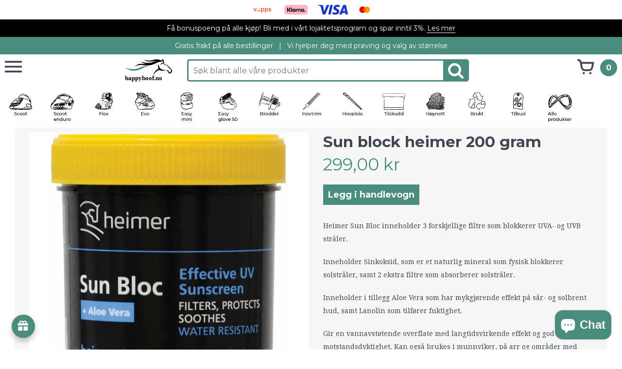

--- FILE ---
content_type: text/html; charset=utf-8
request_url: https://happyhoof.no/products/sun-bloc-heimer-heimer
body_size: 43924
content:
<!doctype html>
<!-- Colors Theme Version 4.7.1 -->
<!--[if IE 8]><html class="no-js ie9 lt-ie9" lang="no"> <![endif]-->
<!--[if IE 9 ]><html class="ie9 no-js"> <![endif]-->
<!--[if (gt IE 9)|!(IE)]><!--> <html class="no-js" lang="no"> <!--<![endif]-->
<head>
  <script>window.fonts = [];</script>

  
    
    
    <script>window.fonts.push('Montserrat:400,700');</script>
    <noscript><link href="//fonts.googleapis.com/css?family=Montserrat:400,700" rel="stylesheet" type="text/css" media="all" /></noscript>
  


  
    
    
    <script>window.fonts.push('Montserrat:400,700');</script>
    <noscript><link href="//fonts.googleapis.com/css?family=Montserrat:400,700" rel="stylesheet" type="text/css" media="all" /></noscript>
  


  
    
    
    <script>window.fonts.push('Montserrat:400,700');</script>
    <noscript><link href="//fonts.googleapis.com/css?family=Montserrat:400,700" rel="stylesheet" type="text/css" media="all" /></noscript>
  


  
  
  <script>window.fonts.push('Droid+Serif:400,700,400italic,700italic');</script>
  <noscript><link href="//fonts.googleapis.com/css?family=Droid+Serif:400,700,400italic,700italic" rel="stylesheet" type="text/css" media="all" /></noscript>



<link rel="stylesheet" href="https://maxcdn.bootstrapcdn.com/font-awesome/4.7.0/css/font-awesome.min.css" />
<link href="//happyhoof.no/cdn/shop/t/28/assets/colors.scss.css?v=19796251879526210091765535967" rel="stylesheet" type="text/css" media="all" />
<link href="//happyhoof.no/cdn/shop/t/28/assets/happyhoof.css?v=35389226265913399351765535949" rel="stylesheet" type="text/css" media="all" />
<link href="//happyhoof.no/cdn/shop/t/28/assets/owl.carousel.min.css?v=70516089817612781961765535949" rel="stylesheet" type="text/css" media="all" />
<link href="//happyhoof.no/cdn/shop/t/28/assets/owl.theme.default.min.css?v=135046118358282713361765535949" rel="stylesheet" type="text/css" media="all" />
    <meta charset="utf-8">
  <meta http-equiv="X-UA-Compatible" content="IE=edge,chrome=1">

  <title>Sun block heimer 200 gram – happyhoof.no</title>


  <meta name="description" content="Heimer Sun Bloc inneholder 3 forskjellige filtre som blokkerer UVA- og UVB stråler. Inneholder Sinkoksid, som er et naturlig mineral som fysisk blokkerer solstråler, samt 2 ekstra filtre som absorberer solstråler. Inneholder i tillegg Aloe Vera som har mykgjørende effekt på sår- og solbrent hud, samt Lanolin som tilfør">


  <meta property="og:type" content="product">
  <meta property="og:title" content="Sun block heimer 200 gram">
  
  <meta property="og:image" content="http://happyhoof.no/cdn/shop/products/p-225031-225031-heimer-sun-bloc-200g_600x600.webp?v=1678456751">
  <meta property="og:image:secure_url" content="https://happyhoof.no/cdn/shop/products/p-225031-225031-heimer-sun-bloc-200g_600x600.webp?v=1678456751">
  
  <meta property="og:price:amount" content="299,00">
  <meta property="og:price:currency" content="NOK">


  <meta property="og:description" content="Heimer Sun Bloc inneholder 3 forskjellige filtre som blokkerer UVA- og UVB stråler. Inneholder Sinkoksid, som er et naturlig mineral som fysisk blokkerer solstråler, samt 2 ekstra filtre som absorberer solstråler. Inneholder i tillegg Aloe Vera som har mykgjørende effekt på sår- og solbrent hud, samt Lanolin som tilfør">

  <meta property="og:url" content="https://happyhoof.no/products/sun-bloc-heimer-heimer">
  <meta property="og:site_name" content="happyhoof.no">

<meta property="fb:app_id" content="384379638658921" />
<meta name="google-site-verification" content="3f91AhCY1p4N3WgOej4dk_yaNw946IBgkpnsS6Ya-Tc" />

  <meta name="twitter:card" content="summary">

  <meta name="twitter:title" content="Sun block heimer 200 gram">
  
    <meta name="twitter:description" content="Heimer Sun Bloc inneholder 3 forskjellige filtre som blokkerer UVA- og UVB stråler. Inneholder Sinkoksid, som er et naturlig mineral som fysisk blokkerer solstråler, samt 2 ekstra filtre som absorberer solstråler. Inneholder i tillegg Aloe Vera som har mykgjørende effekt på sår- og solbrent hud, samt Lanolin som tilfører fuktighet. Gir en vannavstøtende overflate med langtidsvirkende effekt og god motstandsdyktighet. Kan også brukes i munnviker, på arr og områder med følsom hud. Brukes forebyggende og lindrende. Lett å påføre. Brukerveiledning: 1. Påføres sensitive områder. En rosa farge er tilsatt og virker som indikator på hvor salven er påført og når den bør påføres igjen. 2. Påføres igjen dersom det er nødvendig. Innhold: Vann, Hvit Olje (Raffinert Mineral-olje), Sinkoksid, Parafinvoks, Mikrokrystallinsk voks, Lanolin, Sorbitan Isostearat, Propylenglykol, Diazolidinyl Urea, Metylparaben, Propylparaben, Aloe Vera, Jernoksid, Ethylheksylmetoksykinnamat, Butylmetoksydibensoylmetan. Se datablad for mer informasjon. Innhold">
  
  <meta name="twitter:image" content="https://happyhoof.no/cdn/shop/products/p-225031-225031-heimer-sun-bloc-200g_240x240.webp?v=1678456751">
  <meta name="twitter:image:width" content="240">
  <meta name="twitter:image:height" content="240">


  <link rel="shortcut icon" href="//happyhoof.no/cdn/shop/files/favicon_121c718a-503d-4ecf-a071-8f8f274dbdba_32x32.svg?v=1744997976" type="image/png">

  <meta name="viewport" content="width=device-width,initial-scale=1">
  <link rel="canonical" href="https://happyhoof.no/products/sun-bloc-heimer-heimer">
  <script>
  window.Colors = {};
  Colors.strings = {
    add_to_cart: "Legg i handlevogn",
    sold_out: "Utsolgt",
    unavailable: "Ikke tilgjengelig",
    zoom_close: "Lukk (esc)",
    zoom_previous: "Forrige (venstre piltast)",
    zoom_next: "Neste (høyre piltast)",
    money_format: "{{amount_with_comma_separator}} kr"
  };
</script>

<!-- Old IE -->

<!--[if lt IE 9]>
<script src="//html5shiv.googlecode.com/svn/trunk/html5.js" type="text/javascript"></script>
<script src="//happyhoof.no/cdn/shop/t/28/assets/respond.min.js?v=52248677837542619231765535949" type="text/javascript"></script>
<link href="//happyhoof.no/cdn/shop/t/28/assets/respond-proxy.html" id="respond-proxy" rel="respond-proxy" />
<link href="//happyhoof.no/search?q=354930ff1483562d571a167db77bd49f" id="respond-redirect" rel="respond-redirect" />
<script src="//happyhoof.no/search?q=354930ff1483562d571a167db77bd49f" type="text/javascript"></script>
<![endif]-->
<!--[if (lte IE 9) ]><script src="//happyhoof.no/cdn/shop/t/28/assets/match-media.min.js?v=159635276924582161481765535949" type="text/javascript"></script><![endif]-->

<!-- Code -->
<script src="//happyhoof.no/cdn/shopifycloud/storefront/assets/themes_support/vendor/qrcode-3f2b403b.js"></script>
<script src="//happyhoof.no/cdn/shop/t/28/assets/vendor.js?v=170147419337345185591765535949" type="text/javascript"></script>
<script src="//happyhoof.no/cdn/shop/t/28/assets/happyhoof.js?v=32999508746073151811765535949" type="text/javascript"></script>
<script src="//happyhoof.no/cdn/shop/t/28/assets/colors.js?v=168255380421749404791767962218" type="text/javascript"></script>

  <script>window.performance && window.performance.mark && window.performance.mark('shopify.content_for_header.start');</script><meta name="facebook-domain-verification" content="gg57z0so931hmp31m6v68vtt9e90xz">
<meta name="google-site-verification" content="3f91AhCY1p4N3WgOej4dk_yaNw946IBgkpnsS6Ya-Tc">
<meta id="shopify-digital-wallet" name="shopify-digital-wallet" content="/15029086/digital_wallets/dialog">
<link rel="alternate" type="application/json+oembed" href="https://happyhoof.no/products/sun-bloc-heimer-heimer.oembed">
<script async="async" src="/checkouts/internal/preloads.js?locale=no-NO"></script>
<script id="shopify-features" type="application/json">{"accessToken":"00b4536ed828454ded4004715b3aa881","betas":["rich-media-storefront-analytics"],"domain":"happyhoof.no","predictiveSearch":true,"shopId":15029086,"locale":"en"}</script>
<script>var Shopify = Shopify || {};
Shopify.shop = "happyhoof.myshopify.com";
Shopify.locale = "no";
Shopify.currency = {"active":"NOK","rate":"1.0"};
Shopify.country = "NO";
Shopify.theme = {"name":"Colors - prod","id":150705537197,"schema_name":"Colors","schema_version":"4.7.1","theme_store_id":757,"role":"main"};
Shopify.theme.handle = "null";
Shopify.theme.style = {"id":null,"handle":null};
Shopify.cdnHost = "happyhoof.no/cdn";
Shopify.routes = Shopify.routes || {};
Shopify.routes.root = "/";</script>
<script type="module">!function(o){(o.Shopify=o.Shopify||{}).modules=!0}(window);</script>
<script>!function(o){function n(){var o=[];function n(){o.push(Array.prototype.slice.apply(arguments))}return n.q=o,n}var t=o.Shopify=o.Shopify||{};t.loadFeatures=n(),t.autoloadFeatures=n()}(window);</script>
<script id="shop-js-analytics" type="application/json">{"pageType":"product"}</script>
<script defer="defer" async type="module" src="//happyhoof.no/cdn/shopifycloud/shop-js/modules/v2/client.init-shop-cart-sync_BT-GjEfc.en.esm.js"></script>
<script defer="defer" async type="module" src="//happyhoof.no/cdn/shopifycloud/shop-js/modules/v2/chunk.common_D58fp_Oc.esm.js"></script>
<script defer="defer" async type="module" src="//happyhoof.no/cdn/shopifycloud/shop-js/modules/v2/chunk.modal_xMitdFEc.esm.js"></script>
<script type="module">
  await import("//happyhoof.no/cdn/shopifycloud/shop-js/modules/v2/client.init-shop-cart-sync_BT-GjEfc.en.esm.js");
await import("//happyhoof.no/cdn/shopifycloud/shop-js/modules/v2/chunk.common_D58fp_Oc.esm.js");
await import("//happyhoof.no/cdn/shopifycloud/shop-js/modules/v2/chunk.modal_xMitdFEc.esm.js");

  window.Shopify.SignInWithShop?.initShopCartSync?.({"fedCMEnabled":true,"windoidEnabled":true});

</script>
<script>(function() {
  var isLoaded = false;
  function asyncLoad() {
    if (isLoaded) return;
    isLoaded = true;
    var urls = ["https:\/\/cdn.fbrw.reputon.com\/assets\/widget.js?shop=happyhoof.myshopify.com","https:\/\/intg.snapchat.com\/shopify\/shopify-scevent-init.js?id=1d6f45a5-cbc4-4eb9-b576-554d87cae10a\u0026shop=happyhoof.myshopify.com"];
    for (var i = 0; i < urls.length; i++) {
      var s = document.createElement('script');
      s.type = 'text/javascript';
      s.async = true;
      s.src = urls[i];
      var x = document.getElementsByTagName('script')[0];
      x.parentNode.insertBefore(s, x);
    }
  };
  if(window.attachEvent) {
    window.attachEvent('onload', asyncLoad);
  } else {
    window.addEventListener('load', asyncLoad, false);
  }
})();</script>
<script id="__st">var __st={"a":15029086,"offset":3600,"reqid":"b17883f1-f73c-4374-89f9-4a64a7f245ab-1769101771","pageurl":"happyhoof.no\/products\/sun-bloc-heimer-heimer","u":"9e1250a23e26","p":"product","rtyp":"product","rid":7325962141869};</script>
<script>window.ShopifyPaypalV4VisibilityTracking = true;</script>
<script id="captcha-bootstrap">!function(){'use strict';const t='contact',e='account',n='new_comment',o=[[t,t],['blogs',n],['comments',n],[t,'customer']],c=[[e,'customer_login'],[e,'guest_login'],[e,'recover_customer_password'],[e,'create_customer']],r=t=>t.map((([t,e])=>`form[action*='/${t}']:not([data-nocaptcha='true']) input[name='form_type'][value='${e}']`)).join(','),a=t=>()=>t?[...document.querySelectorAll(t)].map((t=>t.form)):[];function s(){const t=[...o],e=r(t);return a(e)}const i='password',u='form_key',d=['recaptcha-v3-token','g-recaptcha-response','h-captcha-response',i],f=()=>{try{return window.sessionStorage}catch{return}},m='__shopify_v',_=t=>t.elements[u];function p(t,e,n=!1){try{const o=window.sessionStorage,c=JSON.parse(o.getItem(e)),{data:r}=function(t){const{data:e,action:n}=t;return t[m]||n?{data:e,action:n}:{data:t,action:n}}(c);for(const[e,n]of Object.entries(r))t.elements[e]&&(t.elements[e].value=n);n&&o.removeItem(e)}catch(o){console.error('form repopulation failed',{error:o})}}const l='form_type',E='cptcha';function T(t){t.dataset[E]=!0}const w=window,h=w.document,L='Shopify',v='ce_forms',y='captcha';let A=!1;((t,e)=>{const n=(g='f06e6c50-85a8-45c8-87d0-21a2b65856fe',I='https://cdn.shopify.com/shopifycloud/storefront-forms-hcaptcha/ce_storefront_forms_captcha_hcaptcha.v1.5.2.iife.js',D={infoText:'Protected by hCaptcha',privacyText:'Privacy',termsText:'Terms'},(t,e,n)=>{const o=w[L][v],c=o.bindForm;if(c)return c(t,g,e,D).then(n);var r;o.q.push([[t,g,e,D],n]),r=I,A||(h.body.append(Object.assign(h.createElement('script'),{id:'captcha-provider',async:!0,src:r})),A=!0)});var g,I,D;w[L]=w[L]||{},w[L][v]=w[L][v]||{},w[L][v].q=[],w[L][y]=w[L][y]||{},w[L][y].protect=function(t,e){n(t,void 0,e),T(t)},Object.freeze(w[L][y]),function(t,e,n,w,h,L){const[v,y,A,g]=function(t,e,n){const i=e?o:[],u=t?c:[],d=[...i,...u],f=r(d),m=r(i),_=r(d.filter((([t,e])=>n.includes(e))));return[a(f),a(m),a(_),s()]}(w,h,L),I=t=>{const e=t.target;return e instanceof HTMLFormElement?e:e&&e.form},D=t=>v().includes(t);t.addEventListener('submit',(t=>{const e=I(t);if(!e)return;const n=D(e)&&!e.dataset.hcaptchaBound&&!e.dataset.recaptchaBound,o=_(e),c=g().includes(e)&&(!o||!o.value);(n||c)&&t.preventDefault(),c&&!n&&(function(t){try{if(!f())return;!function(t){const e=f();if(!e)return;const n=_(t);if(!n)return;const o=n.value;o&&e.removeItem(o)}(t);const e=Array.from(Array(32),(()=>Math.random().toString(36)[2])).join('');!function(t,e){_(t)||t.append(Object.assign(document.createElement('input'),{type:'hidden',name:u})),t.elements[u].value=e}(t,e),function(t,e){const n=f();if(!n)return;const o=[...t.querySelectorAll(`input[type='${i}']`)].map((({name:t})=>t)),c=[...d,...o],r={};for(const[a,s]of new FormData(t).entries())c.includes(a)||(r[a]=s);n.setItem(e,JSON.stringify({[m]:1,action:t.action,data:r}))}(t,e)}catch(e){console.error('failed to persist form',e)}}(e),e.submit())}));const S=(t,e)=>{t&&!t.dataset[E]&&(n(t,e.some((e=>e===t))),T(t))};for(const o of['focusin','change'])t.addEventListener(o,(t=>{const e=I(t);D(e)&&S(e,y())}));const B=e.get('form_key'),M=e.get(l),P=B&&M;t.addEventListener('DOMContentLoaded',(()=>{const t=y();if(P)for(const e of t)e.elements[l].value===M&&p(e,B);[...new Set([...A(),...v().filter((t=>'true'===t.dataset.shopifyCaptcha))])].forEach((e=>S(e,t)))}))}(h,new URLSearchParams(w.location.search),n,t,e,['guest_login'])})(!0,!0)}();</script>
<script integrity="sha256-4kQ18oKyAcykRKYeNunJcIwy7WH5gtpwJnB7kiuLZ1E=" data-source-attribution="shopify.loadfeatures" defer="defer" src="//happyhoof.no/cdn/shopifycloud/storefront/assets/storefront/load_feature-a0a9edcb.js" crossorigin="anonymous"></script>
<script data-source-attribution="shopify.dynamic_checkout.dynamic.init">var Shopify=Shopify||{};Shopify.PaymentButton=Shopify.PaymentButton||{isStorefrontPortableWallets:!0,init:function(){window.Shopify.PaymentButton.init=function(){};var t=document.createElement("script");t.src="https://happyhoof.no/cdn/shopifycloud/portable-wallets/latest/portable-wallets.en.js",t.type="module",document.head.appendChild(t)}};
</script>
<script data-source-attribution="shopify.dynamic_checkout.buyer_consent">
  function portableWalletsHideBuyerConsent(e){var t=document.getElementById("shopify-buyer-consent"),n=document.getElementById("shopify-subscription-policy-button");t&&n&&(t.classList.add("hidden"),t.setAttribute("aria-hidden","true"),n.removeEventListener("click",e))}function portableWalletsShowBuyerConsent(e){var t=document.getElementById("shopify-buyer-consent"),n=document.getElementById("shopify-subscription-policy-button");t&&n&&(t.classList.remove("hidden"),t.removeAttribute("aria-hidden"),n.addEventListener("click",e))}window.Shopify?.PaymentButton&&(window.Shopify.PaymentButton.hideBuyerConsent=portableWalletsHideBuyerConsent,window.Shopify.PaymentButton.showBuyerConsent=portableWalletsShowBuyerConsent);
</script>
<script data-source-attribution="shopify.dynamic_checkout.cart.bootstrap">document.addEventListener("DOMContentLoaded",(function(){function t(){return document.querySelector("shopify-accelerated-checkout-cart, shopify-accelerated-checkout")}if(t())Shopify.PaymentButton.init();else{new MutationObserver((function(e,n){t()&&(Shopify.PaymentButton.init(),n.disconnect())})).observe(document.body,{childList:!0,subtree:!0})}}));
</script>

<script>window.performance && window.performance.mark && window.performance.mark('shopify.content_for_header.end');</script>
<script src="https://cdn.shopify.com/extensions/019bdf05-3e8a-7126-811b-a94f4a02d1f5/avada-joy-431/assets/avada-joy.js" type="text/javascript" defer="defer"></script>
<script src="https://cdn.shopify.com/extensions/e8878072-2f6b-4e89-8082-94b04320908d/inbox-1254/assets/inbox-chat-loader.js" type="text/javascript" defer="defer"></script>
<link href="https://monorail-edge.shopifysvc.com" rel="dns-prefetch">
<script>(function(){if ("sendBeacon" in navigator && "performance" in window) {try {var session_token_from_headers = performance.getEntriesByType('navigation')[0].serverTiming.find(x => x.name == '_s').description;} catch {var session_token_from_headers = undefined;}var session_cookie_matches = document.cookie.match(/_shopify_s=([^;]*)/);var session_token_from_cookie = session_cookie_matches && session_cookie_matches.length === 2 ? session_cookie_matches[1] : "";var session_token = session_token_from_headers || session_token_from_cookie || "";function handle_abandonment_event(e) {var entries = performance.getEntries().filter(function(entry) {return /monorail-edge.shopifysvc.com/.test(entry.name);});if (!window.abandonment_tracked && entries.length === 0) {window.abandonment_tracked = true;var currentMs = Date.now();var navigation_start = performance.timing.navigationStart;var payload = {shop_id: 15029086,url: window.location.href,navigation_start,duration: currentMs - navigation_start,session_token,page_type: "product"};window.navigator.sendBeacon("https://monorail-edge.shopifysvc.com/v1/produce", JSON.stringify({schema_id: "online_store_buyer_site_abandonment/1.1",payload: payload,metadata: {event_created_at_ms: currentMs,event_sent_at_ms: currentMs}}));}}window.addEventListener('pagehide', handle_abandonment_event);}}());</script>
<script id="web-pixels-manager-setup">(function e(e,d,r,n,o){if(void 0===o&&(o={}),!Boolean(null===(a=null===(i=window.Shopify)||void 0===i?void 0:i.analytics)||void 0===a?void 0:a.replayQueue)){var i,a;window.Shopify=window.Shopify||{};var t=window.Shopify;t.analytics=t.analytics||{};var s=t.analytics;s.replayQueue=[],s.publish=function(e,d,r){return s.replayQueue.push([e,d,r]),!0};try{self.performance.mark("wpm:start")}catch(e){}var l=function(){var e={modern:/Edge?\/(1{2}[4-9]|1[2-9]\d|[2-9]\d{2}|\d{4,})\.\d+(\.\d+|)|Firefox\/(1{2}[4-9]|1[2-9]\d|[2-9]\d{2}|\d{4,})\.\d+(\.\d+|)|Chrom(ium|e)\/(9{2}|\d{3,})\.\d+(\.\d+|)|(Maci|X1{2}).+ Version\/(15\.\d+|(1[6-9]|[2-9]\d|\d{3,})\.\d+)([,.]\d+|)( \(\w+\)|)( Mobile\/\w+|) Safari\/|Chrome.+OPR\/(9{2}|\d{3,})\.\d+\.\d+|(CPU[ +]OS|iPhone[ +]OS|CPU[ +]iPhone|CPU IPhone OS|CPU iPad OS)[ +]+(15[._]\d+|(1[6-9]|[2-9]\d|\d{3,})[._]\d+)([._]\d+|)|Android:?[ /-](13[3-9]|1[4-9]\d|[2-9]\d{2}|\d{4,})(\.\d+|)(\.\d+|)|Android.+Firefox\/(13[5-9]|1[4-9]\d|[2-9]\d{2}|\d{4,})\.\d+(\.\d+|)|Android.+Chrom(ium|e)\/(13[3-9]|1[4-9]\d|[2-9]\d{2}|\d{4,})\.\d+(\.\d+|)|SamsungBrowser\/([2-9]\d|\d{3,})\.\d+/,legacy:/Edge?\/(1[6-9]|[2-9]\d|\d{3,})\.\d+(\.\d+|)|Firefox\/(5[4-9]|[6-9]\d|\d{3,})\.\d+(\.\d+|)|Chrom(ium|e)\/(5[1-9]|[6-9]\d|\d{3,})\.\d+(\.\d+|)([\d.]+$|.*Safari\/(?![\d.]+ Edge\/[\d.]+$))|(Maci|X1{2}).+ Version\/(10\.\d+|(1[1-9]|[2-9]\d|\d{3,})\.\d+)([,.]\d+|)( \(\w+\)|)( Mobile\/\w+|) Safari\/|Chrome.+OPR\/(3[89]|[4-9]\d|\d{3,})\.\d+\.\d+|(CPU[ +]OS|iPhone[ +]OS|CPU[ +]iPhone|CPU IPhone OS|CPU iPad OS)[ +]+(10[._]\d+|(1[1-9]|[2-9]\d|\d{3,})[._]\d+)([._]\d+|)|Android:?[ /-](13[3-9]|1[4-9]\d|[2-9]\d{2}|\d{4,})(\.\d+|)(\.\d+|)|Mobile Safari.+OPR\/([89]\d|\d{3,})\.\d+\.\d+|Android.+Firefox\/(13[5-9]|1[4-9]\d|[2-9]\d{2}|\d{4,})\.\d+(\.\d+|)|Android.+Chrom(ium|e)\/(13[3-9]|1[4-9]\d|[2-9]\d{2}|\d{4,})\.\d+(\.\d+|)|Android.+(UC? ?Browser|UCWEB|U3)[ /]?(15\.([5-9]|\d{2,})|(1[6-9]|[2-9]\d|\d{3,})\.\d+)\.\d+|SamsungBrowser\/(5\.\d+|([6-9]|\d{2,})\.\d+)|Android.+MQ{2}Browser\/(14(\.(9|\d{2,})|)|(1[5-9]|[2-9]\d|\d{3,})(\.\d+|))(\.\d+|)|K[Aa][Ii]OS\/(3\.\d+|([4-9]|\d{2,})\.\d+)(\.\d+|)/},d=e.modern,r=e.legacy,n=navigator.userAgent;return n.match(d)?"modern":n.match(r)?"legacy":"unknown"}(),u="modern"===l?"modern":"legacy",c=(null!=n?n:{modern:"",legacy:""})[u],f=function(e){return[e.baseUrl,"/wpm","/b",e.hashVersion,"modern"===e.buildTarget?"m":"l",".js"].join("")}({baseUrl:d,hashVersion:r,buildTarget:u}),m=function(e){var d=e.version,r=e.bundleTarget,n=e.surface,o=e.pageUrl,i=e.monorailEndpoint;return{emit:function(e){var a=e.status,t=e.errorMsg,s=(new Date).getTime(),l=JSON.stringify({metadata:{event_sent_at_ms:s},events:[{schema_id:"web_pixels_manager_load/3.1",payload:{version:d,bundle_target:r,page_url:o,status:a,surface:n,error_msg:t},metadata:{event_created_at_ms:s}}]});if(!i)return console&&console.warn&&console.warn("[Web Pixels Manager] No Monorail endpoint provided, skipping logging."),!1;try{return self.navigator.sendBeacon.bind(self.navigator)(i,l)}catch(e){}var u=new XMLHttpRequest;try{return u.open("POST",i,!0),u.setRequestHeader("Content-Type","text/plain"),u.send(l),!0}catch(e){return console&&console.warn&&console.warn("[Web Pixels Manager] Got an unhandled error while logging to Monorail."),!1}}}}({version:r,bundleTarget:l,surface:e.surface,pageUrl:self.location.href,monorailEndpoint:e.monorailEndpoint});try{o.browserTarget=l,function(e){var d=e.src,r=e.async,n=void 0===r||r,o=e.onload,i=e.onerror,a=e.sri,t=e.scriptDataAttributes,s=void 0===t?{}:t,l=document.createElement("script"),u=document.querySelector("head"),c=document.querySelector("body");if(l.async=n,l.src=d,a&&(l.integrity=a,l.crossOrigin="anonymous"),s)for(var f in s)if(Object.prototype.hasOwnProperty.call(s,f))try{l.dataset[f]=s[f]}catch(e){}if(o&&l.addEventListener("load",o),i&&l.addEventListener("error",i),u)u.appendChild(l);else{if(!c)throw new Error("Did not find a head or body element to append the script");c.appendChild(l)}}({src:f,async:!0,onload:function(){if(!function(){var e,d;return Boolean(null===(d=null===(e=window.Shopify)||void 0===e?void 0:e.analytics)||void 0===d?void 0:d.initialized)}()){var d=window.webPixelsManager.init(e)||void 0;if(d){var r=window.Shopify.analytics;r.replayQueue.forEach((function(e){var r=e[0],n=e[1],o=e[2];d.publishCustomEvent(r,n,o)})),r.replayQueue=[],r.publish=d.publishCustomEvent,r.visitor=d.visitor,r.initialized=!0}}},onerror:function(){return m.emit({status:"failed",errorMsg:"".concat(f," has failed to load")})},sri:function(e){var d=/^sha384-[A-Za-z0-9+/=]+$/;return"string"==typeof e&&d.test(e)}(c)?c:"",scriptDataAttributes:o}),m.emit({status:"loading"})}catch(e){m.emit({status:"failed",errorMsg:(null==e?void 0:e.message)||"Unknown error"})}}})({shopId: 15029086,storefrontBaseUrl: "https://happyhoof.no",extensionsBaseUrl: "https://extensions.shopifycdn.com/cdn/shopifycloud/web-pixels-manager",monorailEndpoint: "https://monorail-edge.shopifysvc.com/unstable/produce_batch",surface: "storefront-renderer",enabledBetaFlags: ["2dca8a86"],webPixelsConfigList: [{"id":"483459245","configuration":"{\"config\":\"{\\\"pixel_id\\\":\\\"G-Q8PG98KCMD\\\",\\\"target_country\\\":\\\"NO\\\",\\\"gtag_events\\\":[{\\\"type\\\":\\\"search\\\",\\\"action_label\\\":[\\\"G-Q8PG98KCMD\\\",\\\"AW-827072948\\\/-2VSCL_G6PsCELTDsIoD\\\"]},{\\\"type\\\":\\\"begin_checkout\\\",\\\"action_label\\\":[\\\"G-Q8PG98KCMD\\\",\\\"AW-827072948\\\/MIAtCLzG6PsCELTDsIoD\\\"]},{\\\"type\\\":\\\"view_item\\\",\\\"action_label\\\":[\\\"G-Q8PG98KCMD\\\",\\\"AW-827072948\\\/L1xaCLbG6PsCELTDsIoD\\\",\\\"MC-ZKG3V2Q7V7\\\"]},{\\\"type\\\":\\\"purchase\\\",\\\"action_label\\\":[\\\"G-Q8PG98KCMD\\\",\\\"AW-827072948\\\/zx5cCLPG6PsCELTDsIoD\\\",\\\"MC-ZKG3V2Q7V7\\\"]},{\\\"type\\\":\\\"page_view\\\",\\\"action_label\\\":[\\\"G-Q8PG98KCMD\\\",\\\"AW-827072948\\\/TUZZCLDG6PsCELTDsIoD\\\",\\\"MC-ZKG3V2Q7V7\\\"]},{\\\"type\\\":\\\"add_payment_info\\\",\\\"action_label\\\":[\\\"G-Q8PG98KCMD\\\",\\\"AW-827072948\\\/igjvCMLG6PsCELTDsIoD\\\"]},{\\\"type\\\":\\\"add_to_cart\\\",\\\"action_label\\\":[\\\"G-Q8PG98KCMD\\\",\\\"AW-827072948\\\/iZuGCLnG6PsCELTDsIoD\\\"]}],\\\"enable_monitoring_mode\\\":false}\"}","eventPayloadVersion":"v1","runtimeContext":"OPEN","scriptVersion":"b2a88bafab3e21179ed38636efcd8a93","type":"APP","apiClientId":1780363,"privacyPurposes":[],"dataSharingAdjustments":{"protectedCustomerApprovalScopes":["read_customer_address","read_customer_email","read_customer_name","read_customer_personal_data","read_customer_phone"]}},{"id":"201097389","configuration":"{\"pixel_id\":\"497733068092110\",\"pixel_type\":\"facebook_pixel\",\"metaapp_system_user_token\":\"-\"}","eventPayloadVersion":"v1","runtimeContext":"OPEN","scriptVersion":"ca16bc87fe92b6042fbaa3acc2fbdaa6","type":"APP","apiClientId":2329312,"privacyPurposes":["ANALYTICS","MARKETING","SALE_OF_DATA"],"dataSharingAdjustments":{"protectedCustomerApprovalScopes":["read_customer_address","read_customer_email","read_customer_name","read_customer_personal_data","read_customer_phone"]}},{"id":"4817069","configuration":"{\"pixelId\":\"1d6f45a5-cbc4-4eb9-b576-554d87cae10a\"}","eventPayloadVersion":"v1","runtimeContext":"STRICT","scriptVersion":"c119f01612c13b62ab52809eb08154bb","type":"APP","apiClientId":2556259,"privacyPurposes":["ANALYTICS","MARKETING","SALE_OF_DATA"],"dataSharingAdjustments":{"protectedCustomerApprovalScopes":["read_customer_address","read_customer_email","read_customer_name","read_customer_personal_data","read_customer_phone"]}},{"id":"70156461","eventPayloadVersion":"v1","runtimeContext":"LAX","scriptVersion":"1","type":"CUSTOM","privacyPurposes":["MARKETING"],"name":"Meta pixel (migrated)"},{"id":"shopify-app-pixel","configuration":"{}","eventPayloadVersion":"v1","runtimeContext":"STRICT","scriptVersion":"0450","apiClientId":"shopify-pixel","type":"APP","privacyPurposes":["ANALYTICS","MARKETING"]},{"id":"shopify-custom-pixel","eventPayloadVersion":"v1","runtimeContext":"LAX","scriptVersion":"0450","apiClientId":"shopify-pixel","type":"CUSTOM","privacyPurposes":["ANALYTICS","MARKETING"]}],isMerchantRequest: false,initData: {"shop":{"name":"happyhoof.no","paymentSettings":{"currencyCode":"NOK"},"myshopifyDomain":"happyhoof.myshopify.com","countryCode":"NO","storefrontUrl":"https:\/\/happyhoof.no"},"customer":null,"cart":null,"checkout":null,"productVariants":[{"price":{"amount":299.0,"currencyCode":"NOK"},"product":{"title":"Sun block heimer 200 gram","vendor":"heimer","id":"7325962141869","untranslatedTitle":"Sun block heimer 200 gram","url":"\/products\/sun-bloc-heimer-heimer","type":"solkrem"},"id":"42135090102445","image":{"src":"\/\/happyhoof.no\/cdn\/shop\/products\/p-225031-225031-heimer-sun-bloc-200g.webp?v=1678456751"},"sku":"KRE-HEI-SUN-BLOC-200G","title":"Default Title","untranslatedTitle":"Default Title"}],"purchasingCompany":null},},"https://happyhoof.no/cdn","fcfee988w5aeb613cpc8e4bc33m6693e112",{"modern":"","legacy":""},{"shopId":"15029086","storefrontBaseUrl":"https:\/\/happyhoof.no","extensionBaseUrl":"https:\/\/extensions.shopifycdn.com\/cdn\/shopifycloud\/web-pixels-manager","surface":"storefront-renderer","enabledBetaFlags":"[\"2dca8a86\"]","isMerchantRequest":"false","hashVersion":"fcfee988w5aeb613cpc8e4bc33m6693e112","publish":"custom","events":"[[\"page_viewed\",{}],[\"product_viewed\",{\"productVariant\":{\"price\":{\"amount\":299.0,\"currencyCode\":\"NOK\"},\"product\":{\"title\":\"Sun block heimer 200 gram\",\"vendor\":\"heimer\",\"id\":\"7325962141869\",\"untranslatedTitle\":\"Sun block heimer 200 gram\",\"url\":\"\/products\/sun-bloc-heimer-heimer\",\"type\":\"solkrem\"},\"id\":\"42135090102445\",\"image\":{\"src\":\"\/\/happyhoof.no\/cdn\/shop\/products\/p-225031-225031-heimer-sun-bloc-200g.webp?v=1678456751\"},\"sku\":\"KRE-HEI-SUN-BLOC-200G\",\"title\":\"Default Title\",\"untranslatedTitle\":\"Default Title\"}}]]"});</script><script>
  window.ShopifyAnalytics = window.ShopifyAnalytics || {};
  window.ShopifyAnalytics.meta = window.ShopifyAnalytics.meta || {};
  window.ShopifyAnalytics.meta.currency = 'NOK';
  var meta = {"product":{"id":7325962141869,"gid":"gid:\/\/shopify\/Product\/7325962141869","vendor":"heimer","type":"solkrem","handle":"sun-bloc-heimer-heimer","variants":[{"id":42135090102445,"price":29900,"name":"Sun block heimer 200 gram","public_title":null,"sku":"KRE-HEI-SUN-BLOC-200G"}],"remote":false},"page":{"pageType":"product","resourceType":"product","resourceId":7325962141869,"requestId":"b17883f1-f73c-4374-89f9-4a64a7f245ab-1769101771"}};
  for (var attr in meta) {
    window.ShopifyAnalytics.meta[attr] = meta[attr];
  }
</script>
<script class="analytics">
  (function () {
    var customDocumentWrite = function(content) {
      var jquery = null;

      if (window.jQuery) {
        jquery = window.jQuery;
      } else if (window.Checkout && window.Checkout.$) {
        jquery = window.Checkout.$;
      }

      if (jquery) {
        jquery('body').append(content);
      }
    };

    var hasLoggedConversion = function(token) {
      if (token) {
        return document.cookie.indexOf('loggedConversion=' + token) !== -1;
      }
      return false;
    }

    var setCookieIfConversion = function(token) {
      if (token) {
        var twoMonthsFromNow = new Date(Date.now());
        twoMonthsFromNow.setMonth(twoMonthsFromNow.getMonth() + 2);

        document.cookie = 'loggedConversion=' + token + '; expires=' + twoMonthsFromNow;
      }
    }

    var trekkie = window.ShopifyAnalytics.lib = window.trekkie = window.trekkie || [];
    if (trekkie.integrations) {
      return;
    }
    trekkie.methods = [
      'identify',
      'page',
      'ready',
      'track',
      'trackForm',
      'trackLink'
    ];
    trekkie.factory = function(method) {
      return function() {
        var args = Array.prototype.slice.call(arguments);
        args.unshift(method);
        trekkie.push(args);
        return trekkie;
      };
    };
    for (var i = 0; i < trekkie.methods.length; i++) {
      var key = trekkie.methods[i];
      trekkie[key] = trekkie.factory(key);
    }
    trekkie.load = function(config) {
      trekkie.config = config || {};
      trekkie.config.initialDocumentCookie = document.cookie;
      var first = document.getElementsByTagName('script')[0];
      var script = document.createElement('script');
      script.type = 'text/javascript';
      script.onerror = function(e) {
        var scriptFallback = document.createElement('script');
        scriptFallback.type = 'text/javascript';
        scriptFallback.onerror = function(error) {
                var Monorail = {
      produce: function produce(monorailDomain, schemaId, payload) {
        var currentMs = new Date().getTime();
        var event = {
          schema_id: schemaId,
          payload: payload,
          metadata: {
            event_created_at_ms: currentMs,
            event_sent_at_ms: currentMs
          }
        };
        return Monorail.sendRequest("https://" + monorailDomain + "/v1/produce", JSON.stringify(event));
      },
      sendRequest: function sendRequest(endpointUrl, payload) {
        // Try the sendBeacon API
        if (window && window.navigator && typeof window.navigator.sendBeacon === 'function' && typeof window.Blob === 'function' && !Monorail.isIos12()) {
          var blobData = new window.Blob([payload], {
            type: 'text/plain'
          });

          if (window.navigator.sendBeacon(endpointUrl, blobData)) {
            return true;
          } // sendBeacon was not successful

        } // XHR beacon

        var xhr = new XMLHttpRequest();

        try {
          xhr.open('POST', endpointUrl);
          xhr.setRequestHeader('Content-Type', 'text/plain');
          xhr.send(payload);
        } catch (e) {
          console.log(e);
        }

        return false;
      },
      isIos12: function isIos12() {
        return window.navigator.userAgent.lastIndexOf('iPhone; CPU iPhone OS 12_') !== -1 || window.navigator.userAgent.lastIndexOf('iPad; CPU OS 12_') !== -1;
      }
    };
    Monorail.produce('monorail-edge.shopifysvc.com',
      'trekkie_storefront_load_errors/1.1',
      {shop_id: 15029086,
      theme_id: 150705537197,
      app_name: "storefront",
      context_url: window.location.href,
      source_url: "//happyhoof.no/cdn/s/trekkie.storefront.46a754ac07d08c656eb845cfbf513dd9a18d4ced.min.js"});

        };
        scriptFallback.async = true;
        scriptFallback.src = '//happyhoof.no/cdn/s/trekkie.storefront.46a754ac07d08c656eb845cfbf513dd9a18d4ced.min.js';
        first.parentNode.insertBefore(scriptFallback, first);
      };
      script.async = true;
      script.src = '//happyhoof.no/cdn/s/trekkie.storefront.46a754ac07d08c656eb845cfbf513dd9a18d4ced.min.js';
      first.parentNode.insertBefore(script, first);
    };
    trekkie.load(
      {"Trekkie":{"appName":"storefront","development":false,"defaultAttributes":{"shopId":15029086,"isMerchantRequest":null,"themeId":150705537197,"themeCityHash":"15442522582093996156","contentLanguage":"no","currency":"NOK","eventMetadataId":"143293fa-41fc-4afa-a9f2-f86cd6c7d56d"},"isServerSideCookieWritingEnabled":true,"monorailRegion":"shop_domain","enabledBetaFlags":["65f19447"]},"Session Attribution":{},"S2S":{"facebookCapiEnabled":true,"source":"trekkie-storefront-renderer","apiClientId":580111}}
    );

    var loaded = false;
    trekkie.ready(function() {
      if (loaded) return;
      loaded = true;

      window.ShopifyAnalytics.lib = window.trekkie;

      var originalDocumentWrite = document.write;
      document.write = customDocumentWrite;
      try { window.ShopifyAnalytics.merchantGoogleAnalytics.call(this); } catch(error) {};
      document.write = originalDocumentWrite;

      window.ShopifyAnalytics.lib.page(null,{"pageType":"product","resourceType":"product","resourceId":7325962141869,"requestId":"b17883f1-f73c-4374-89f9-4a64a7f245ab-1769101771","shopifyEmitted":true});

      var match = window.location.pathname.match(/checkouts\/(.+)\/(thank_you|post_purchase)/)
      var token = match? match[1]: undefined;
      if (!hasLoggedConversion(token)) {
        setCookieIfConversion(token);
        window.ShopifyAnalytics.lib.track("Viewed Product",{"currency":"NOK","variantId":42135090102445,"productId":7325962141869,"productGid":"gid:\/\/shopify\/Product\/7325962141869","name":"Sun block heimer 200 gram","price":"299.00","sku":"KRE-HEI-SUN-BLOC-200G","brand":"heimer","variant":null,"category":"solkrem","nonInteraction":true,"remote":false},undefined,undefined,{"shopifyEmitted":true});
      window.ShopifyAnalytics.lib.track("monorail:\/\/trekkie_storefront_viewed_product\/1.1",{"currency":"NOK","variantId":42135090102445,"productId":7325962141869,"productGid":"gid:\/\/shopify\/Product\/7325962141869","name":"Sun block heimer 200 gram","price":"299.00","sku":"KRE-HEI-SUN-BLOC-200G","brand":"heimer","variant":null,"category":"solkrem","nonInteraction":true,"remote":false,"referer":"https:\/\/happyhoof.no\/products\/sun-bloc-heimer-heimer"});
      }
    });


        var eventsListenerScript = document.createElement('script');
        eventsListenerScript.async = true;
        eventsListenerScript.src = "//happyhoof.no/cdn/shopifycloud/storefront/assets/shop_events_listener-3da45d37.js";
        document.getElementsByTagName('head')[0].appendChild(eventsListenerScript);

})();</script>
  <script>
  if (!window.ga || (window.ga && typeof window.ga !== 'function')) {
    window.ga = function ga() {
      (window.ga.q = window.ga.q || []).push(arguments);
      if (window.Shopify && window.Shopify.analytics && typeof window.Shopify.analytics.publish === 'function') {
        window.Shopify.analytics.publish("ga_stub_called", {}, {sendTo: "google_osp_migration"});
      }
      console.error("Shopify's Google Analytics stub called with:", Array.from(arguments), "\nSee https://help.shopify.com/manual/promoting-marketing/pixels/pixel-migration#google for more information.");
    };
    if (window.Shopify && window.Shopify.analytics && typeof window.Shopify.analytics.publish === 'function') {
      window.Shopify.analytics.publish("ga_stub_initialized", {}, {sendTo: "google_osp_migration"});
    }
  }
</script>
<script
  defer
  src="https://happyhoof.no/cdn/shopifycloud/perf-kit/shopify-perf-kit-3.0.4.min.js"
  data-application="storefront-renderer"
  data-shop-id="15029086"
  data-render-region="gcp-us-central1"
  data-page-type="product"
  data-theme-instance-id="150705537197"
  data-theme-name="Colors"
  data-theme-version="4.7.1"
  data-monorail-region="shop_domain"
  data-resource-timing-sampling-rate="10"
  data-shs="true"
  data-shs-beacon="true"
  data-shs-export-with-fetch="true"
  data-shs-logs-sample-rate="1"
  data-shs-beacon-endpoint="https://happyhoof.no/api/collect"
></script>
</head>

<body id="sun-block-heimer-200-gram" class="template-product template-override-product no-outlines">
  <div id="shopify-section-header" class="shopify-section">

<div class="nav side-nav">
  <a href="#" data-action="toggle-browse" class="close" tabindex="-1">
    <i class="fc fc-close"></i>
  </a>

   <div id="main-menu-holder">Laster meny...</div>


</div>
<div class="side-cart">
  <div class="side-cart-header">
    <h2>Din handlevogn</h2>
  </div>
  <div class="side-cart-container">
    <!-- Check snippets/ajax-cart-template.liquid -->
  </div>
  <a href="#" data-action="toggle-cart" class="close" tabindex="-1">
    <i class="fc fc-close"></i>
  </a>
</div>




<div class="header " data-section-id="header" data-section-type="header">
  
    <div class="top-banner" id="header-payment-bar">
      <div><img src="//happyhoof.no/cdn/shop/t/28/assets/betal-med-vipps.svg?v=30734121553091832361765535949" style="height:20px" alt="Her kan du betale med Vipps"/></div>
      <div><img src="//happyhoof.no/cdn/shop/t/28/assets/betal-med-klarna.svg?v=154904313466179640351765535949" style="height:20px" alt="Her kan du betale med Klarna"/></div>
      <div><img src="//happyhoof.no/cdn/shop/t/28/assets/betal-med-visa.svg?v=25661448641318726721765535949" style="height:20px" alt="Her kan du betale med Visa"/></div>
      <div><img src="//happyhoof.no/cdn/shop/t/28/assets/betal-med-mastercard.svg?v=59022080037737599181765535949" style="height:20px" alt="Her kan du betale med Mastercard"/></div>

    </div>

    <div class="top-banner" style="background-color:#000000">
      <p>Få bonuspoeng på alle kjøp! Bli med i vårt lojalitetsprogram og spar inntil 3%. <a href="/pages/lojalitetsprogram">Les mer</a></p>
    </div>

    <div class="top-banner">
      <p>Gratis frakt på alle bestillinger&nbsp;&nbsp;&nbsp;|&nbsp;&nbsp;&nbsp;Vi hjelper deg med prøving og valg av størrelse</p>
    </div>
  





<div id="header-bar">
<div>
<a href="#" data-action="toggle-browse" tabindex="-1"><i class="fc fc-hamburguer"></i></a>
</div>

<div class="logo-and-search">
   <div>
        <a class="logo" href="/" itemprop="url" tabindex="-1">
              <img src="//happyhoof.no/cdn/shop/t/28/assets/logo.svg?v=159967514321076712041765535949"/>
        </a>
	</div>
        <div>

<div class="header-search-container-inline">
     <form methd="get" action="/search" role="search">
     <div class="header-search">
      <input type="search" class="header-search-terms" placeholder="Søk blant alle våre produkter" id="q" name="q" value="" />
      <input type="hidden" value="product" name="type"/>
      <button type="submit" class="header-search-button">
        <i class="fa fa-search"></i>
     </button>
   </div>
</form>
</div>

	</div>

</div>

<div>
    <a class="icon-cart" href="/cart" data-action="toggle-cart">
          <i class="fc fc-cart"></i>
          <span class="cart-count">0</span>
    </a>
</div>

</div>



<div class="header-search-container-full">
<form methd="get" action="/search" role="search">
<div class="header-search">
      <input type="search" class="header-search-terms" placeholder="Søk blant alle våre produkter" id="q" name="q" value="" />
      <input type="hidden" value="product" name="type"/>
      <button type="submit" class="header-search-button">
        <i class="fa fa-search"></i>
     </button>
   </div>
</form>
</div>


    <div class="owl-carousel owl-theme owl-menu" id="carousel-menu" style="">
<div><a href="/collections/scoot"><img src="//happyhoof.no/cdn/shop/t/28/assets/header-icon-menu-scoot.png?v=108227240123935781851765535949" alt="Scoot boot regular, slim og mini" /></a></div>
<div><a href="/collections/scoot-adjust"><img src="//happyhoof.no/cdn/shop/t/28/assets/header-icon-menu-scoot-enduro.png?v=144142043329374427741765535949" alt="Scoot boots enduro" /></a></div>
<div><a href="/collections/flex"><img src="//happyhoof.no/cdn/shop/t/28/assets/header-icon-menu-flex.png?v=176987737956052235981765535949" alt="Flex boots" /></a></div>
<div><a href="/collections/evo"><img src="//happyhoof.no/cdn/shop/t/28/assets/header-icon-menu-evo.png?v=80883052727392544601765535949" alt="Evo boots" /></a></div>
<div><a href="/collections/easyboot-mini"><img src="//happyhoof.no/cdn/shop/t/28/assets/header-icon-menu-easy-mini.png?v=63723566310833585591765535949" alt="EasyBoot mini" /></a></div>
<div><a href="/collections/easyboot-glove-50"><img src="//happyhoof.no/cdn/shop/t/28/assets/header-icon-menu-easy-glove-50.png?v=22568027490893114511765535949" alt="EasyBoot glove 50" /></a></div>



<div><a href="/collections/brodder-til-boots"><img src="//happyhoof.no/cdn/shop/t/28/assets/header-icon-menu-brodder.png?v=27046328602277861781765535949" alt="Brodder" /></a></div>
<div><a href="/collections/hovtrim"><img src="//happyhoof.no/cdn/shop/t/28/assets/header-icon-menu-hovtrim.png?v=70932684966360795361765535949" alt="Hovtrim" /></a></div>
<div><a href="/collections/hovpleie"><img src="//happyhoof.no/cdn/shop/t/28/assets/header-icon-menu-hovpleie.png?v=3479901692874472931765535949" alt="Hovpleie" /></a></div>
<div><a href="/collections/tilskudd"><img src="//happyhoof.no/cdn/shop/t/28/assets/header-icon-menu-tilskudd.png?v=123717405533060575061765535949" alt="Tilskudd" /></a></div>
<div><a href="/collections/hoynett"><img src="//happyhoof.no/cdn/shop/t/28/assets/header-icon-menu-hoynett.png?v=129493795508686652571765535949" alt="Høynett" /></a></div>
<div><a href="/collections/b-varer"><img src="//happyhoof.no/cdn/shop/t/28/assets/header-icon-menu-brukt.png?v=31611227946160782321765535949" alt="Brukte varer" /></a></div>
<div><a href="/collections/tilbud"><img src="//happyhoof.no/cdn/shop/t/28/assets/header-icon-menu-tilbud.png?v=33613653703576449251765535949" alt="Tilbud" /></a></div>
<div><a href="#" data-action="toggle-browse"><img src="//happyhoof.no/cdn/shop/t/28/assets/header-icon-menu-alle-produkter.png?v=40856268845707437121765535949" alt="Alle produkter" /></a></div>
</div>





    
   <!--<div class="background"></div>-->
  </div>
</div>

<style type="text/css">
  .header a.logo h1 img {
    width: px;
  }
  .header.solid .fixed a.logo h1 img {
    
    
    width: px;
  }
</style>


</div>
  <div class="main">
    <div class="layout">
      

<div id="shopify-section-product-template" class="shopify-section">




<div class="content product" data-section-id="product-template" data-section-type="product" itemscope itemtype="https://schema.org/Product">
  <div class="item">
    <div class="left">
      




<div class="product-images">
  <div class="frame">
    <div class="table">
      <div class="cell">
        
        <img id="32892341616813" src="//happyhoof.no/cdn/shop/products/p-225031-225031-heimer-sun-bloc-200g_1024x1024.webp?v=1678456751" alt="Sun block heimer 200 gram" data-mfp-src="//happyhoof.no/cdn/shop/products/p-225031-225031-heimer-sun-bloc-200g_2048x2048.webp?v=1678456751"/>

        
          
        
      </div>
    </div>
  </div>
  
</div>
    </div>
    <div class="right">
      <a class="title" href="/products/sun-bloc-heimer-heimer">
        <h1 itemprop="name">Sun block heimer 200 gram</h1>
      </a>
      <h1 itemprop="name">Sun block heimer 200 gram</h1>
      <div class="offers" itemprop="offers" itemscope itemtype="https://schema.org/Offer">
  <meta itemprop="priceCurrency" content="NOK">
  
    <link itemprop="availability" href="https://schema.org/InStock">
  
  <h2 class="price" itemprop="price" content="299,00" id="productPrice-product-template"><span class="money">299,00 kr</span></h2>
  <h2 class="price striped" id="comparePrice-product-template"></h2>
</div>
      










<form action="/cart/add" method="post">
  <input type="hidden" id="quantity" name="quantity" value="1">
  
    <input name="id" type="hidden" value="42135090102445">
  
  <div class="row expanded">
    
      <button id="addToCart-product-template" type="submit" class="btn accent shape square" data-action="add-to-cart">
          <!-- <i class="fa fa-cart-plus" style="font-size:60px;" aria-hidden="true"></i> -->
          Legg i handlevogn
      </button>
      
      
      
    
  </div>
</form>
      
      
    
    
    <div class="description" itemprop="description" id="rte">
	              <p>Heimer Sun Bloc inneholder 3 forskjellige filtre som blokkerer UVA- og UVB stråler.</p>
<p>Inneholder Sinkoksid, som er et naturlig mineral som fysisk blokkerer solstråler, samt 2 ekstra filtre som absorberer solstråler.</p>
<p>Inneholder i tillegg Aloe Vera som har mykgjørende effekt på sår- og solbrent hud, samt Lanolin som tilfører fuktighet.</p>
<p>Gir en vannavstøtende overflate med langtidsvirkende effekt og god motstandsdyktighet. Kan også brukes i munnviker, på arr og områder med følsom hud.</p>
<p>Brukes forebyggende og lindrende. Lett å påføre.</p>
<p>Brukerveiledning: 1. Påføres sensitive områder. En rosa farge er tilsatt og virker som indikator på hvor salven er påført og når den bør påføres igjen.</p>
<p>2. Påføres igjen dersom det er nødvendig.</p>
<p>Innhold: Vann, Hvit Olje (Raffinert Mineral-olje), Sinkoksid, Parafinvoks, Mikrokrystallinsk voks, Lanolin, Sorbitan Isostearat, Propylenglykol, Diazolidinyl Urea, Metylparaben, Propylparaben, Aloe Vera, Jernoksid, Ethylheksylmetoksykinnamat, Butylmetoksydibensoylmetan. Se datablad for mer informasjon.</p>
<p>Innhold er 200 gram</p>
		      
	      	      
	            	      


		      	 



	            	      


		      	       

	            	      

	            	      


	            	      

	            	      



	      	      



	

    </div>


      
    </div>
    <a data-action="close-preview" class="close">
  <i class="fc fc-close"></i>
</a>
    <script>
  window.product = {"id":7325962141869,"title":"Sun block heimer 200 gram","handle":"sun-bloc-heimer-heimer","description":"\u003cp\u003eHeimer Sun Bloc inneholder 3 forskjellige filtre som blokkerer UVA- og UVB stråler.\u003c\/p\u003e\n\u003cp\u003eInneholder Sinkoksid, som er et naturlig mineral som fysisk blokkerer solstråler, samt 2 ekstra filtre som absorberer solstråler.\u003c\/p\u003e\n\u003cp\u003eInneholder i tillegg Aloe Vera som har mykgjørende effekt på sår- og solbrent hud, samt Lanolin som tilfører fuktighet.\u003c\/p\u003e\n\u003cp\u003eGir en vannavstøtende overflate med langtidsvirkende effekt og god motstandsdyktighet. Kan også brukes i munnviker, på arr og områder med følsom hud.\u003c\/p\u003e\n\u003cp\u003eBrukes forebyggende og lindrende. Lett å påføre.\u003c\/p\u003e\n\u003cp\u003eBrukerveiledning: 1. Påføres sensitive områder. En rosa farge er tilsatt og virker som indikator på hvor salven er påført og når den bør påføres igjen.\u003c\/p\u003e\n\u003cp\u003e2. Påføres igjen dersom det er nødvendig.\u003c\/p\u003e\n\u003cp\u003eInnhold: Vann, Hvit Olje (Raffinert Mineral-olje), Sinkoksid, Parafinvoks, Mikrokrystallinsk voks, Lanolin, Sorbitan Isostearat, Propylenglykol, Diazolidinyl Urea, Metylparaben, Propylparaben, Aloe Vera, Jernoksid, Ethylheksylmetoksykinnamat, Butylmetoksydibensoylmetan. Se datablad for mer informasjon.\u003c\/p\u003e\n\u003cp\u003eInnhold er 200 gram\u003c\/p\u003e","published_at":"2023-03-10T15:23:07+01:00","created_at":"2023-03-10T14:59:10+01:00","vendor":"heimer","type":"solkrem","tags":[],"price":29900,"price_min":29900,"price_max":29900,"available":true,"price_varies":false,"compare_at_price":null,"compare_at_price_min":0,"compare_at_price_max":0,"compare_at_price_varies":false,"variants":[{"id":42135090102445,"title":"Default Title","option1":"Default Title","option2":null,"option3":null,"sku":"KRE-HEI-SUN-BLOC-200G","requires_shipping":true,"taxable":true,"featured_image":null,"available":true,"name":"Sun block heimer 200 gram","public_title":null,"options":["Default Title"],"price":29900,"weight":200,"compare_at_price":null,"inventory_quantity":-60,"inventory_management":null,"inventory_policy":"deny","barcode":"","requires_selling_plan":false,"selling_plan_allocations":[]}],"images":["\/\/happyhoof.no\/cdn\/shop\/products\/p-225031-225031-heimer-sun-bloc-200g.webp?v=1678456751"],"featured_image":"\/\/happyhoof.no\/cdn\/shop\/products\/p-225031-225031-heimer-sun-bloc-200g.webp?v=1678456751","options":["Title"],"media":[{"alt":null,"id":25217574502573,"position":1,"preview_image":{"aspect_ratio":1.0,"height":1400,"width":1400,"src":"\/\/happyhoof.no\/cdn\/shop\/products\/p-225031-225031-heimer-sun-bloc-200g.webp?v=1678456751"},"aspect_ratio":1.0,"height":1400,"media_type":"image","src":"\/\/happyhoof.no\/cdn\/shop\/products\/p-225031-225031-heimer-sun-bloc-200g.webp?v=1678456751","width":1400}],"requires_selling_plan":false,"selling_plan_groups":[],"content":"\u003cp\u003eHeimer Sun Bloc inneholder 3 forskjellige filtre som blokkerer UVA- og UVB stråler.\u003c\/p\u003e\n\u003cp\u003eInneholder Sinkoksid, som er et naturlig mineral som fysisk blokkerer solstråler, samt 2 ekstra filtre som absorberer solstråler.\u003c\/p\u003e\n\u003cp\u003eInneholder i tillegg Aloe Vera som har mykgjørende effekt på sår- og solbrent hud, samt Lanolin som tilfører fuktighet.\u003c\/p\u003e\n\u003cp\u003eGir en vannavstøtende overflate med langtidsvirkende effekt og god motstandsdyktighet. Kan også brukes i munnviker, på arr og områder med følsom hud.\u003c\/p\u003e\n\u003cp\u003eBrukes forebyggende og lindrende. Lett å påføre.\u003c\/p\u003e\n\u003cp\u003eBrukerveiledning: 1. Påføres sensitive områder. En rosa farge er tilsatt og virker som indikator på hvor salven er påført og når den bør påføres igjen.\u003c\/p\u003e\n\u003cp\u003e2. Påføres igjen dersom det er nødvendig.\u003c\/p\u003e\n\u003cp\u003eInnhold: Vann, Hvit Olje (Raffinert Mineral-olje), Sinkoksid, Parafinvoks, Mikrokrystallinsk voks, Lanolin, Sorbitan Isostearat, Propylenglykol, Diazolidinyl Urea, Metylparaben, Propylparaben, Aloe Vera, Jernoksid, Ethylheksylmetoksykinnamat, Butylmetoksydibensoylmetan. Se datablad for mer informasjon.\u003c\/p\u003e\n\u003cp\u003eInnhold er 200 gram\u003c\/p\u003e"};
  window.product.money_format = "{{amount_with_comma_separator}} kr";
  window.product.add_label = true;
  window.product.label = "Title";
</script>


  <script type="application/json" id="ProductJson-product-template">
    {"id":7325962141869,"title":"Sun block heimer 200 gram","handle":"sun-bloc-heimer-heimer","description":"\u003cp\u003eHeimer Sun Bloc inneholder 3 forskjellige filtre som blokkerer UVA- og UVB stråler.\u003c\/p\u003e\n\u003cp\u003eInneholder Sinkoksid, som er et naturlig mineral som fysisk blokkerer solstråler, samt 2 ekstra filtre som absorberer solstråler.\u003c\/p\u003e\n\u003cp\u003eInneholder i tillegg Aloe Vera som har mykgjørende effekt på sår- og solbrent hud, samt Lanolin som tilfører fuktighet.\u003c\/p\u003e\n\u003cp\u003eGir en vannavstøtende overflate med langtidsvirkende effekt og god motstandsdyktighet. Kan også brukes i munnviker, på arr og områder med følsom hud.\u003c\/p\u003e\n\u003cp\u003eBrukes forebyggende og lindrende. Lett å påføre.\u003c\/p\u003e\n\u003cp\u003eBrukerveiledning: 1. Påføres sensitive områder. En rosa farge er tilsatt og virker som indikator på hvor salven er påført og når den bør påføres igjen.\u003c\/p\u003e\n\u003cp\u003e2. Påføres igjen dersom det er nødvendig.\u003c\/p\u003e\n\u003cp\u003eInnhold: Vann, Hvit Olje (Raffinert Mineral-olje), Sinkoksid, Parafinvoks, Mikrokrystallinsk voks, Lanolin, Sorbitan Isostearat, Propylenglykol, Diazolidinyl Urea, Metylparaben, Propylparaben, Aloe Vera, Jernoksid, Ethylheksylmetoksykinnamat, Butylmetoksydibensoylmetan. Se datablad for mer informasjon.\u003c\/p\u003e\n\u003cp\u003eInnhold er 200 gram\u003c\/p\u003e","published_at":"2023-03-10T15:23:07+01:00","created_at":"2023-03-10T14:59:10+01:00","vendor":"heimer","type":"solkrem","tags":[],"price":29900,"price_min":29900,"price_max":29900,"available":true,"price_varies":false,"compare_at_price":null,"compare_at_price_min":0,"compare_at_price_max":0,"compare_at_price_varies":false,"variants":[{"id":42135090102445,"title":"Default Title","option1":"Default Title","option2":null,"option3":null,"sku":"KRE-HEI-SUN-BLOC-200G","requires_shipping":true,"taxable":true,"featured_image":null,"available":true,"name":"Sun block heimer 200 gram","public_title":null,"options":["Default Title"],"price":29900,"weight":200,"compare_at_price":null,"inventory_quantity":-60,"inventory_management":null,"inventory_policy":"deny","barcode":"","requires_selling_plan":false,"selling_plan_allocations":[]}],"images":["\/\/happyhoof.no\/cdn\/shop\/products\/p-225031-225031-heimer-sun-bloc-200g.webp?v=1678456751"],"featured_image":"\/\/happyhoof.no\/cdn\/shop\/products\/p-225031-225031-heimer-sun-bloc-200g.webp?v=1678456751","options":["Title"],"media":[{"alt":null,"id":25217574502573,"position":1,"preview_image":{"aspect_ratio":1.0,"height":1400,"width":1400,"src":"\/\/happyhoof.no\/cdn\/shop\/products\/p-225031-225031-heimer-sun-bloc-200g.webp?v=1678456751"},"aspect_ratio":1.0,"height":1400,"media_type":"image","src":"\/\/happyhoof.no\/cdn\/shop\/products\/p-225031-225031-heimer-sun-bloc-200g.webp?v=1678456751","width":1400}],"requires_selling_plan":false,"selling_plan_groups":[],"content":"\u003cp\u003eHeimer Sun Bloc inneholder 3 forskjellige filtre som blokkerer UVA- og UVB stråler.\u003c\/p\u003e\n\u003cp\u003eInneholder Sinkoksid, som er et naturlig mineral som fysisk blokkerer solstråler, samt 2 ekstra filtre som absorberer solstråler.\u003c\/p\u003e\n\u003cp\u003eInneholder i tillegg Aloe Vera som har mykgjørende effekt på sår- og solbrent hud, samt Lanolin som tilfører fuktighet.\u003c\/p\u003e\n\u003cp\u003eGir en vannavstøtende overflate med langtidsvirkende effekt og god motstandsdyktighet. Kan også brukes i munnviker, på arr og områder med følsom hud.\u003c\/p\u003e\n\u003cp\u003eBrukes forebyggende og lindrende. Lett å påføre.\u003c\/p\u003e\n\u003cp\u003eBrukerveiledning: 1. Påføres sensitive områder. En rosa farge er tilsatt og virker som indikator på hvor salven er påført og når den bør påføres igjen.\u003c\/p\u003e\n\u003cp\u003e2. Påføres igjen dersom det er nødvendig.\u003c\/p\u003e\n\u003cp\u003eInnhold: Vann, Hvit Olje (Raffinert Mineral-olje), Sinkoksid, Parafinvoks, Mikrokrystallinsk voks, Lanolin, Sorbitan Isostearat, Propylenglykol, Diazolidinyl Urea, Metylparaben, Propylparaben, Aloe Vera, Jernoksid, Ethylheksylmetoksykinnamat, Butylmetoksydibensoylmetan. Se datablad for mer informasjon.\u003c\/p\u003e\n\u003cp\u003eInnhold er 200 gram\u003c\/p\u003e"}
  </script>

  </div>
  <meta itemprop="url" content="https://happyhoof.no/products/sun-bloc-heimer-heimer">
<meta itemprop="image" content="//happyhoof.no/cdn/shop/products/p-225031-225031-heimer-sun-bloc-200g_600x600.webp?v=1678456751">
</div>


</div>
<div id="shopify-section-related-products-template" class="shopify-section">
  












</div>

    </div>
    <div id="shopify-section-footer" class="shopify-section">

<div class="footer" data-section-id="footer" data-section-type="footer" role="contentinfo">
  
    <div class="top blocks-4">
      
        
            
            <div class="col menu" >
              <h3>Snarveier</h3>
              
              <ul>
                
                  <li><a href="/pages/lojalitetsprogram">Lojalitetsprogram</a></li>
                
                  <li><a href="/pages/kontakt-oss">Kontakt oss</a></li>
                
                  <li><a href="/pages/om-oss">Om oss</a></li>
                
                  <li><a href="/pages/betingelser">Betingelser</a></li>
                
              </ul>
              
                <ul>
                  
                    <li><a href="/pages/frakt">Frakt</a></li>
                  
                    <li><a href="/pages/retur">Retur</a></li>
                  
                    <li><a href="/pages/personvern">Personvern</a></li>
                  
                </ul>
              
            </div>

          
      
        
            <div class="col contact" >
              <h3>Kontaktinformasjon</h3>
              <div id="rte"><p>happyhoof.no as<br/>anna@happyhoof.no<br/>Telefon: 408 43 932</p></div>
            </div>

         
      
        
            <div class="col" >
              <h3>Meld deg på vårt nyhetsbrev</h3>
              <form method="post" action="/contact#contact_form" id="contact_form" accept-charset="UTF-8" class="contact-form"><input type="hidden" name="form_type" value="customer" /><input type="hidden" name="utf8" value="✓" />
  
    <div class="table">
      <input type="hidden" name="contact[tags]" value="newsletter">
      <input class="text " type="email" name="contact[email]" placeholder="Din e-postadresse" autocorrect="off" autocapitalize="off">
      <span class="input-group-btn">
        <input type="submit" class="btn" value="meld på">
      </span>
    </div>
    
  
</form>
            </div>

          
      
        
            <div class="col left" >
              












<h3>Sosiale medier</h3>
<p class="connect">
  
      <a href="https://www.facebook.com/happyhoof.no/" target="_blank" title="happyhoof.no på Facebook"><i class="fc fc-facebook"></i></a>
      
      
      <a href="https://www.instagram.com/happyhoof.no/" target="_blank" title="happyhoof.no på Instagram"><i class="fc fc-instagram"></i></a>
      
      
      
      
      
      
      
  
</p>
            </div>

        
      
    </div>
  
  <div class="bottom">
    <div class="text left">
      Alle priser er oppgitt inkludert MVA.
    </div>
    <div class="text right">
    </div>
  </div>
</div>



</div>
  </div>
  




  <script src="//happyhoof.no/cdn/shop/t/28/assets/handlebars.min.js?v=79044469952368397291765535949" type="text/javascript"></script>
  <script id="CartTemplate" type="text/template">

  <form action="/cart" method="post" novalidate class="cart negative ajaxcart">
    <div class="items">
      {{#items}}
        <div class="item" data-line="{{ line }}">
          <div class="left">
            <a href="{{ url }}">
              <img src="{{ img }}"/>
            </a>
          </div>
          <div class="right">
            <a href="{{url}}" class="name">{{name}}</a>
            {{#if variation}}
              <div class="description">{{variation}}</div>
            {{/if}}
            {{#properties}}
              {{#each this}}
                {{#if this}}
                  <div class="description">{{@key}}: {{this}}</div>
                {{/if}}
              {{/each}}
            {{/properties}}

            <div class="quantity ajaxcart__qty">
              <button type="button" class="ajaxcart__qty-adjust ajaxcart__qty--minus" data-id="{{id}}" data-qty="{{itemMinus}}" data-line="{{line}}">−</button>
              <input type="text" name="updates[]" class="ajaxcart__qty-num" value="{{itemQty}}" min="0" data-id="{{id}}" data-line="{{line}}" aria-label="quantity" pattern="[0-9]*">
              <button type="button" class="ajaxcart__qty-adjust ajaxcart__qty--plus icon-fallback-text" data-id="{{id}}" data-line="{{line}}" data-qty="{{itemAdd}}">+</button>
            </div>
          </div>
          <div class="price">
            <span class="money">{{{price}}}</span>
          </div>
          <a href="/cart/change?line={{line}}&amp;quantity=0" class="remove ajaxcart__remove" data-id="{{id}}" data-line="{{line}}">
            <i class="fc fc-close"></i>
          </a>
        </div>
      {{/items}}
      
      <div class="instructions">
        <label for="CartSpecialInstructions">Ekstra informasjon</label>
        <textarea class="text" name="note" class="input-full" id="CartSpecialInstructions">{{ note }}</textarea>
      </div>
    
    </div>
    <div class="more">
      <h3 class="row with-line">
        Delsum
        <span class="value money">{{{totalPrice}}}</span>
      </h3>
      <div class="row expanded">
        
        <h4>Frakt beregnes ved utsjekk.</h4>
      </div>
      <div class="row">
        <button type="submit" class="btn accent cart__checkout" name="checkout">
          Utsjekk
        </button>
      </div>
      
    </div>
  </form>

</script>

<script id="AjaxQty" type="text/template">

  <div class="ajaxcart__qty">
    <button type="button" class="ajaxcart__qty-adjust ajaxcart__qty--minus icon-fallback-text" data-id="{{id}}" data-qty="{{itemMinus}}">
      <span class="icon icon-minus" aria-hidden="true"></span>
      <span class="fallback-text">&minus;</span>
    </button>
    <input type="text" class="ajaxcart__qty-num" value="{{itemQty}}" min="0" data-id="{{id}}" aria-label="quantity" pattern="[0-9]*">
    <button type="button" class="ajaxcart__qty-adjust ajaxcart__qty--plus icon-fallback-text" data-id="{{id}}" data-qty="{{itemAdd}}">
      <span class="icon icon-plus" aria-hidden="true"></span>
      <span class="fallback-text">+</span>
    </button>
  </div>

</script>

<script id="JsQty" type="text/template">

  <div class="js-qty">
    <button type="button" class="js-qty__adjust js-qty__adjust--minus icon-fallback-text" data-id="{{id}}" data-qty="{{itemMinus}}">
      <span class="icon icon-minus" aria-hidden="true"></span>
      <span class="fallback-text">&minus;</span>
    </button>
    <input type="text" class="js-qty__num" value="{{itemQty}}" min="1" data-id="{{id}}" aria-label="quantity" pattern="[0-9]*" name="{{inputName}}" id="{{inputId}}">
    <button type="button" class="js-qty__adjust js-qty__adjust--plus icon-fallback-text" data-id="{{id}}" data-qty="{{itemAdd}}">
      <span class="icon icon-plus" aria-hidden="true"></span>
      <span class="fallback-text">+</span>
    </button>
  </div>

</script>
  <script src="//happyhoof.no/cdn/shop/t/28/assets/colors-ajax-cart.js?v=73524083580449674801767962218" type="text/javascript"></script>
  <script>
    $(document).ready(function() {
      ajaxCart.init({
        cartContainer: '.side-cart-container',
        cartCountSelector: '.cart-count',
        addToCartSelector: '[data-action=add-to-cart]',
        moneyFormat: "{{amount_with_comma_separator}} kr"
      });
    });

    // show test content
    if (window.location.search.indexOf('testing') == 1)
      $('.testing').show();

  </script>



  <script>
    var Currency = false;
  </script>


<script src="//happyhoof.no/cdn/shop/t/28/assets/owl.carousel.min.js?v=97891440811553454251765535949" type="text/javascript"></script>


<script>
    $('#carousel-menu').owlCarousel({
        stagePadding: 0,
        loop:false,
        margin:0,
        nav:false,
	dots:false,
       responsive:{
        0:{
            items:4
        },
        600:{
            items:6
        },
        1000:{
            items:15
        }
    }
    })

    var owl = $('#carousel-info');
    owl.owlCarousel({
        stagePadding: 50,
        loop:true,
        margin:10,
        nav:false,
	dots:true,
        responsive:{
            0:{
                items:1
            },
            600:{
                items:2
            },
            1000:{
                items:3
            }
        },
        onInitialize: function(element){
        owl.children().sort(function(){
            return Math.round(Math.random()) - 0.5;
        }).each(function(){
            $(this).appendTo(owl);
        });
    },
});

 $('#carousel-campaigns').owlCarousel({
        stagePadding: 50,
        loop:true,
        margin:10,
        nav:false,
	dots:true,
        responsive:{
            0:{
                items:1
            },
            600:{
                items:2
            },
            1000:{
                items:3
            }
        }
    })

</script>


<script src="//happyhoof.no/cdn/shop/t/28/assets/main-menu.js?v=72512485486542049801765535949" type="text/javascript"></script>


<!-- BEEKETINGSCRIPT CODE START --><!-- BEEKETINGSCRIPT CODE END --><div id="shopify-block-AVEg1ZzNYWEZ2ZXBEN__7584948915495707528" class="shopify-block shopify-app-block">
  <!-- BEGIN app snippet: app-data -->



<script>
  try {
    const joyMetafields = {"shop":{"disableWatermark":true,"plan":"pro_3_2024","isAvailableProPlan":false,"useNewWidget":true,"customerAccountsVersion":"NEW_CUSTOMER_ACCOUNTS","usePendingPointV2":false,"latestInstalledDate":"2024-10-04T12:50:37.038Z","isGuestSameAsMember":false,"isNewFormatDOB":true,"isCustomLoginLink":false,"loginLinkRedirect":"","signUpLinkRedirect":"","currency":"NOK"},"program":{"earning":[{"excludePOSOrderProducts":false,"includeProducts":[],"autoRemovePoints":true,"type":"earning","excludeOSOrderProducts":false,"hasLimit":false,"shopId":"p8iO9p8DVY1C6VtSPeFD","event":"place_order","skipEarnPointGuest":true,"limitInterval":1,"showLoyaltyPage":true,"limitUnit":"minute","priority":0,"appliedPlaceOrderTo":"all","typeProductMatch":"all","typeCondition":"all","conditions":[{"field":"title","typeMatch":"contains","content":""}],"excludeProducts":[],"createdAt":"2024-10-04T12:51:42.285Z","translateTitle":{},"expired":false,"id":"3hPwjGvSJqlrwN3LpYmn","earnPoint":1,"isDraft":false,"title":"Kjøp","giftStatus":"none","status":true,"changeProgramTitle":false,"earnBy":"price","rateMoney":1,"earnPointsTiers":{"rdy8wKtqNeAqp3MQsCIo":{"earnPoint":1,"rateMoney":1}},"prefix":"Joy -","statusUseCondition":true,"startDate":"2025-07-01","earnPointTax":true,"appliedSource":"all","roundingMethod":"roundingUp","updatedAt":"2025-07-01T21:35:54.264Z"},{"showLoyaltyPage":true,"urlLocation":"","limitUnit":"lifetime","isDraft":false,"urlAccount":"","title":"Påmelding nyhetsbrev","type":"earning","priority":1,"hasLimit":true,"action":"guide","shopId":"p8iO9p8DVY1C6VtSPeFD","event":"sign_up_newsletter","typeSignNewsletters":"footerForm","status":true,"createdAt":"2024-10-04T14:44:24.235Z","translateTitle":{},"expired":false,"id":"vMjfLYlfbSS9EwgiTO7Y","earnPoint":1000,"changeProgramTitle":false,"rateMoney":"1","signUpGuide":"<p style=\"text-align: left;\"><span style=\"font-size: 16px; font-weight: var(--p-font-weight-regular); font-family: var(--p-font-family-sans); letter-spacing: initial;\">Scroll til bunnen av siden. Her finner du en påmeldingsboks.&nbsp;</span><span style=\"font-size: 16px; font-weight: var(--p-font-weight-regular); font-family: var(--p-font-family-sans); letter-spacing: initial;\">Legg inn din e-post. Poengene legges til din konto få minutter etter påmelding.&nbsp;</span><span style=\"font-size: 16px; font-weight: var(--p-font-weight-regular); font-family: var(--p-font-family-sans); letter-spacing: initial;\">NB! Dette fungerer kun om du ikke allerede er påmeldt.</span></p><p style=\"text-align: left;\"><img src=\"[data-uri]\" alt=\"\" style=\"font-size: 1em; font-weight: var(--p-font-weight-regular); font-family: var(--p-font-family-sans); letter-spacing: initial;\"><br></p>","updatedAt":"2024-10-05T11:59:27.340Z","startDate":"2024-10-03T23:00:00.000Z"},{"showLoyaltyPage":true,"social":"facebook","urlLocation":"","limitUnit":"lifetime","isDraft":false,"urlAccount":"https://www.facebook.com/happyhoof.no","title":"Følg oss på Facebook","type":"earning","priority":2,"earnPoint":1000,"signUpGuide":"","hasLimit":true,"action":"like","earnPointsTiers":{"UrFdgx9SRAGpLoBOQz6q":{"earnPoint":100,"limitUnit":"lifetime"},"rdy8wKtqNeAqp3MQsCIo":{"earnPoint":100,"limitUnit":"lifetime"},"O2iwTOVQpayMrUd1LTHz":{"earnPoint":100,"limitUnit":"lifetime"}},"shopId":"p8iO9p8DVY1C6VtSPeFD","event":"like_facebook","status":true,"createdAt":"2024-10-04T14:48:17.601Z","updatedAt":"2024-10-04T14:48:17.601Z","translateTitle":{},"expired":false,"id":"chQZaPrwOLuv9TYfZHlT","startDate":"2024-10-03T23:00:00.000Z"},{"showLoyaltyPage":true,"urlLocation":"","limitUnit":"lifetime","isDraft":false,"urlAccount":"","type":"earning","priority":3,"earnPoint":1000,"signUpGuide":"","hasLimit":true,"typeEarn":"point","shopId":"p8iO9p8DVY1C6VtSPeFD","event":"sign_up","status":true,"createdAt":"2024-10-04T14:49:26.326Z","translateTitle":{},"expired":false,"id":"1i93NvAy9nNmfStsbT0n","rateMoney":"1","changeProgramTitle":false,"title":"Lag konto","updatedAt":"2024-10-11T15:03:20.452Z","startDate":"2024-10-03T23:00:00.000Z"}],"interactWebsiteProgram":null,"spending":[{"enableRefundPointRedeem":false,"showLoyaltyPage":true,"orderReq":"none","freeProductIds":[],"maxSpendPoint":"","userAvailability":"userRedeemed","minSpendPoint":"","type":"spending","priority":0,"orderReqAmount":0,"appliedCollectionIds":[],"appliedTo":"all","appliedDiscountToSaleChannel":"applyOnlineStore","shopId":"p8iO9p8DVY1C6VtSPeFD","event":"amount_discount","isRedeemCheckOut":true,"createdAt":"2024-10-04T12:51:42.261Z","translateTitle":{},"expired":false,"id":"OszVjbsr7IKdQr569uQ6","spendPoint":1000,"isUsePrefixDiscountCode":true,"prefix":"KKL","expiredAfter":"2Y","redeemType":"dynamic","isDraft":false,"earnAmount":"30","title":"Rabattkode","giftStatus":"none","status":true,"changeProgramTitle":false,"combinedWith":[],"updatedAt":"2024-10-11T13:37:41.989Z"}],"tiers":[{"name":"Bronze","icon":"https://cdnapps.avada.io/joy/vip-tiers/icons/bronze.png","iconCustom":"","targetPoint":0,"targetPointUpdate":0,"members":0,"placedOrderReward":false,"rateMoney":"","earnPoint":"","isSystemTier":true,"hideDefaultTier":false,"bgType":"default","bgImage":"","textColor":"#785F4D","progressBarColor":"#785F4D","boxBgColor":"#EAD8C0","boxTextColor":"#785F4D","bgCardColor":"#EAD8C0","cardOpacity":0,"iconColor":"#222222","systemType":"bronze","id":"rdy8wKtqNeAqp3MQsCIo","createdAt":"2024-10-04T12:56:24.805Z","shopId":"p8iO9p8DVY1C6VtSPeFD","tierRewards":[],"updatedAt":"2024-10-11T13:33:02.830Z"},{"name":"Silver","icon":"https://cdnapps.avada.io/joy/vip-tiers/icons/silver.png","iconCustom":"","targetPoint":200,"targetPointUpdate":200,"members":0,"placedOrderReward":false,"rateMoney":"","earnPoint":"","isSystemTier":true,"hideDefaultTier":false,"bgType":"default","bgImage":"","textColor":"#000000","progressBarColor":"#000000","boxBgColor":"#E6E6E6","boxTextColor":"#000000","bgCardColor":"#E6E6E6","cardOpacity":0,"iconColor":"#222222","systemType":"silver","id":"UrFdgx9SRAGpLoBOQz6q","createdAt":"2024-10-04T12:56:24.806Z","shopId":"p8iO9p8DVY1C6VtSPeFD","tierRewards":[],"updatedAt":"2024-10-11T13:33:02.650Z"},{"name":"Gold","icon":"https://cdnapps.avada.io/joy/vip-tiers/icons/gold.png","iconCustom":"","targetPoint":500,"targetPointUpdate":500,"members":0,"placedOrderReward":false,"rateMoney":"","earnPoint":"","isSystemTier":true,"hideDefaultTier":false,"bgType":"default","bgImage":"","textColor":"#FFFFFF","progressBarColor":"#FFFFFF","boxBgColor":"#191919","boxTextColor":"#FFFFFF","bgCardColor":"#191919","cardOpacity":0,"iconColor":"#FFFFFF","systemType":"gold","id":"O2iwTOVQpayMrUd1LTHz","createdAt":"2024-10-04T12:56:24.807Z","shopId":"p8iO9p8DVY1C6VtSPeFD","tierRewards":[],"updatedAt":"2024-10-11T13:33:03.160Z"}]},"shopId":"p8iO9p8DVY1C6VtSPeFD","settings":{"widgetButtonColor":"#808BA7","headlineTextColor":"#F3CBC1","headingTextColor":"#808BA7","actionTextColor":"#FFFFFF","actionBgColor":"#808BA7","customSolidColor":"#808BA7","customGradientColorA":"#808BA7","customGradientColorB":"#808BA7","pointSingular":"poeng","pointPlural":"poeng","pointPosition":"after","currencyPosition":"after","cardBgColor":null,"layoutBgColor":null,"enabledCustomPointLabel":true,"enableRevokeLimit":false,"enableRevokeTimeLimit":false,"revokeTimeLimitDuration":1,"revokeTimeLimitUnit":"","revokeLimitInterval":"","isHideWidgetButton":false,"enabledAdvancedCss":true,"selectPage":["home"],"brandColor":"#808BA7","textColor":"#808BA7","type":"branding_points_v2024","actionColor":"#FFFFFF","contentHeader":"Welcome to our store","signUpTitle":"Join and Earn Rewards","signUpDesc":"Get rewards for being our customers","signUpBtnLabel":"Join program","signInLabel":"Already a member?","signInBtnLabel":"Sign in","redeemBtnLabel":"Redeem","applyCouponBtnLabel":"Apply coupon now","floatBtnLabel":"Rewards","earnPointLabel":"How to Earn Points","redeemPointLabel":"How to Redeem","rewardListLabel":"Reward List","pointHistoryLabel":"Points History","backBtnLabel":"Back","floatBtnPosition":"left-bottom","heightMobile":"full-mobile-screen","hideOnMobile":false,"hideFloatButton":true,"popupIncludePage":{"default":["home"],"custom":""},"popupExcludePage":{"default":[],"custom":""},"iconPopup":"popup_gift","autoShowPopup":false,"autoShowWithHash":false,"isCustomLoginLink":false,"loginLinkRedirect":"","showWithHash":"","appCss":"#Avada-Joy_FloatingButton a {\ntext-transform: uppercase;\n}\n\n#Avada-Joy_FloatingButton button span {\ntext-transform: uppercase;\n}\n\n.Avada-Preview_Popup.NewVersion.redeemStep1 .Avada-Preview_Body.NewVersion .Avada-Joy-br-lg > div:last-child p::before {\n    content: \"Denne rabattkoden vil vare i to år\";\n    font-size: 13px;\n}\n\n.Avada-Preview_Popup.NewVersion.redeemStep1 .Avada-Preview_Body.NewVersion .Avada-Joy-br-lg > div:last-child p {\n    font-size: 0 !important;\n}\np.MuiTypography-root.Avada-ButtonRegular.MuiTypography-body1 {\n    color: white !important;\n}\n.MuiGrid-root.Avada-Joy__FooterCard.MuiGrid-container.MuiGrid-align-items-xs-center.MuiGrid-justify-content-xs-space-between {\n    background: transparent !important;\n}\n","themeTextFont":"Inter","headlineTextFont":"Inter","headingTextFont":"Inter","actionTextFont":"Inter","positionMenu":[{"id":"redeem-points","title":"Redeem points","isShow":true,"nextPage":"redeemPoints","iconType":"default","iconImage":"","subItems":[]},{"id":"my-coupons","title":"My coupons","isShow":true,"nextPage":"myCoupons","iconType":"default","iconImage":"","subItems":[]},{"subItems":[{"id":"rdy8wKtqNeAqp3MQsCIo","name":"Bronze","tierRewardsOrder":[]},{"id":"UrFdgx9SRAGpLoBOQz6q","name":"Silver","tierRewardsOrder":[]},{"id":"O2iwTOVQpayMrUd1LTHz","name":"Gold","tierRewardsOrder":[]}],"nextPage":"tierLogin1","showBeforeLogin":true,"id":"vip","title":"Privileges","isShow":true},{"bgType":"image","nextPage":"rewards","subItems":[{"id":"OszVjbsr7IKdQr569uQ6","title":"Rabattkode","event":"amount_discount","type":"spending","status":true,"sortPriority":0}],"titleModal":"Get discounts","id":"reward-list","bgImage":"https://firebasestorage.googleapis.com/v0/b/avada-joy.appspot.com/o/banner%2Fbranding%2Fp8iO9p8DVY1C6VtSPeFD%2Feye.jpg?alt=media&token=63cf0390-1420-48f9-b44b-1e921b528be3","title":"Get discounts","isShow":true},{"subItems":[],"bgType":"default","isParent":true,"titleModal":"Milestone rewards","showBeforeLogin":true,"id":"milestone","bgImage":"","title":"Milestone rewards","isShow":false},{"bgType":"image","isParent":true,"subItems":[{"id":"3hPwjGvSJqlrwN3LpYmn","title":"Kjøp","event":"place_order","type":"earning","status":true,"sortPriority":0},{"id":"vMjfLYlfbSS9EwgiTO7Y","title":"Påmelding nyhetsbrev","event":"sign_up_newsletter","type":"earning","status":true,"sortPriority":1},{"id":"chQZaPrwOLuv9TYfZHlT","title":"Følg oss på Facebook","event":"like_facebook","type":"earning","status":true,"sortPriority":2},{"id":"1i93NvAy9nNmfStsbT0n","title":"Lag konto","event":"sign_up","type":"earning","status":true,"sortPriority":3}],"titleModal":"Get more points","showBeforeLogin":true,"id":"points","bgImage":"https://firebasestorage.googleapis.com/v0/b/avada-joy.appspot.com/o/banner%2Fbranding%2Fp8iO9p8DVY1C6VtSPeFD%2Ficelandic.jpg?alt=media&token=8727def6-3375-437d-a07a-6d0b45049bac","title":"Get more points","isShow":true},{"subItems":[],"bgType":"default","nextPage":"referralStep1","titleModal":"Referral","showBeforeLogin":true,"id":"refer","bgImage":"","title":"Refer your friends","isShow":true},{"subItems":[],"bgType":"default","nextPage":"activities","id":"history","bgImage":"","title":"Point History","isShow":true},{"id":"widget-qr","title":"My QR code","isShow":true,"nextPage":"qrCode","bgType":"blank","bgImage":"","subItems":[]}],"colorType":"template","templateImageId":"fashion","templateImageBanner":"https://cdnapps.avada.io/joy/settings-branding/templateBanners/fashion.webp","templateImageHeader":"https://cdnapps.avada.io/joy/settings-branding/templateHeaders/v2/fashion.webp","dataPointLabelBackup":{},"id":"L9euhoSNsO2DKrWyB1c0","shopId":"p8iO9p8DVY1C6VtSPeFD","pointExpiredAfter":"2Y","hasResetExpirePoint":true,"primaryLanguageInApp":"en","brandingColors":{"primary":"#FF9500","secondary":"#006D5B","accent":"#1F2937"},"isSaveSubPosition":false,"typeIconTheme":"classic","typeComerRadius":"radiusRounded","tempType":"natural_organic","tempPrimaryColor":"#4B8D7D","tempSecondaryColor":"#4B8D7D","tempTextColor":"#FFFFFF","tempHeadingTextColor":"#FFFFFF","bannerType":"default","bannerImage":"","blockBgColor":"#4B8D7D","blockTextColor":"#FFFFFF","btnBgColor":"#4B8D7D","btnTextColor":"#FFFFFF","floatBtnIcon":"popup_gift","floatBtnIconUrl":"","floatBtnColor":"#4B8D7D","floatBtnTextColor":"#FFFFFF","floatBtnPointBalanceLabelBgColor":"#25272C","floatBtnPointBalanceLabelTextColor":"#FFFFFF","floatBtnPointBalancePointBgColor":"#FFFFFF","floatBtnPointBalancePointTextColor":"#222222","cardBeforeSignIn":{"btnBgColor":"#4B8D7D","bgType":"default","btnTextColor":"#FFFFFF","bgImage":"","textColor":"#FFFFFF","cardOpacity":0,"contentAlignment":"center"},"cardAfterSignIn":{"bgType":"image","boxBgColor":"#25272C","bgImage":"","textColor":"#FFFFFF","boxTextColor":"#FFFFFF","cardOpacity":0},"signUpLinkRedirect":"","isHideWidgetBtn":false,"hideFloatBtn":false,"chooseTriggerPopup":"all_products","specificProducts":[],"isCustomEarningLink":false,"customEarningLink":"","floatButtonLauncher":"icon_only","showButtonIcon":false,"useMinimalButtons":true,"showOnlyLoggedIn":false,"allowRefundCoupon":false,"disableMergePlaceOrder":false,"firstSave":true,"createdAt":"2024-10-04T12:55:21.346Z","updatedAt":"2025-11-25T21:28:57.159Z"},"settingsReferral":{"shopId":"p8iO9p8DVY1C6VtSPeFD","urlReferralSuccess":"","urlReferralReward":"","actionBgColor":"#222222","actionTextColor":"#FFFFFF","brandColor":"#781EC6","colorType":"custom-solid","customGradientColorA":"#636363","customGradientColorB":"#A2AB58","customGradientPercent":"27","customPresetId":"shifty","customSolidColor":"#FFFFFF","iconBubble":"gift_none","iconReferralSuccess":"gift_none","iconReferralReward":"icon_gift","inputTextColor":"#928248","templateImageBanner":"https://cdnapps.avada.io/joy/settings-branding/templateBanners/ocean.png","templateImageBg":"https://cdnapps.avada.io/joy/settings-branding/templateHeaders/ocean.png","templateImageId":"ocean","textColor":"#222222","themeTextFont":"Inter","type":"branding_referral","typeShowPopup":"do_not_show","urlIconBubble":"","isAutoClosePopUp":false,"closingPopUpTime":60,"frequencyShowPopup":1,"popupReferralExcludePage":{"custom":"","default":[]},"frequencyShowPopupAfterClose":"30minute","isShowSubscribeNewsletter":false,"descriptionSubscribeNewsletter":"Get updates, news, and offers via email!","isShowSubscribeNewsletterReward":false,"descriptionSubscribeNewsletterReward":"Get updates, news, and offers via email!"},"placeOrderV2":[],"referralProgram":{"customerRewardAppliedCollectionIds":[],"prefix":"JOY-","friendRewardDiscountType":"percentage","customerRewardEarnAmount":10,"type":"referral","title":"Referrals Programs","customerRewardOrderReq":"none","isUsePrefixDiscountCodeFriendReward":false,"friendRewardAppliedCollectionIds":[],"friendRewardEarnAmount":10,"friendRewardOrderReq":"none","friendRewardAppliedDiscountToSaleChannel":"applyOnlineStore","shopId":"p8iO9p8DVY1C6VtSPeFD","event":"referral_friend","customerRewardAppliedTo":"all","redirectionUrl":"","prefixFriendReward":"JOY-","prefixCustomerReward":"JOY-","showLoyaltyPage":true,"customerRewardOrderReqAmount":0,"customerRewardAppliedDiscountToSaleChannel":"applyOnlineStore","priority":0,"isUsePrefixDiscountCodeCustomerReward":false,"enableAntiCheat":false,"friendRewardAppliedTo":"all","customerRewardDiscountType":"percentage","isReferralOrderNoted":false,"friendOrderReqQuantity":0,"status":false,"friendRewardOrderReqAmount":0,"createdAt":"2024-10-04T13:04:28.522Z","friendRewardExpiredAfter":"2Y","customerRewardExpiredAfter":"2Y","isRefererTagged":true,"isReferralOrderTagged":true,"isRefereeTagged":true,"shareSocials":[{"app":"whatsapp","isActive":false,"message":""},{"app":"threads","isActive":false,"message":""},{"app":"facebook","isActive":false,"message":""},{"app":"messenger","isActive":false,"message":""},{"app":"email","isActive":false,"message":""},{"app":"twitter","isActive":false,"message":""}],"enabledAntiCheatFeatures":["antiCheatEmail","antiCheatBrowser"],"updatedAt":"2025-02-18T09:47:09.351Z","id":"LBPMhvgtauAxIqBi0dHX"},"pointCalculator":{},"memberExclusiveDeal":{},"placeOrder":{"status":true,"earnPoint":1,"rateMoney":1,"earnBy":"price","statusUseCondition":true,"typeProductMatch":"all","typeCondition":"all","conditions":[{"field":"title","typeMatch":"contains","content":""}],"excludeProducts":[],"includeProducts":[],"giftStatus":"none","event":"place_order","earnPointsTiers":{"rdy8wKtqNeAqp3MQsCIo":{"earnPoint":1,"rateMoney":1}},"appliedPlaceOrderTo":"all","id":"3hPwjGvSJqlrwN3LpYmn"},"tierSettings":null,"allTiers":[{"id":"rdy8wKtqNeAqp3MQsCIo","isSystemTier":true,"icon":"https://cdnapps.avada.io/joy/vip-tiers/icons/bronze.png","rateMoney":"","boxBgColor":"#EAD8C0","iconCustom":"","bgImage":"","progressBarColor":"#785F4D","placedOrderReward":false,"textColor":"#785F4D","bgCardColor":"#EAD8C0","boxTextColor":"#785F4D","earnPoint":"","bgType":"default","createdAt":"2024-10-04T12:56:24.805Z","targetPointUpdate":0,"targetPoint":0,"members":0,"name":"Bronze","systemType":"bronze","shopId":"p8iO9p8DVY1C6VtSPeFD","hideDefaultTier":false,"cardOpacity":0,"tierRewards":[],"updatedAt":"2024-10-11T13:33:02.830Z"},{"id":"UrFdgx9SRAGpLoBOQz6q","isSystemTier":true,"icon":"https://cdnapps.avada.io/joy/vip-tiers/icons/silver.png","rateMoney":"","boxBgColor":"#E6E6E6","iconCustom":"","bgImage":"","progressBarColor":"#000000","placedOrderReward":false,"textColor":"#000000","bgCardColor":"#E6E6E6","boxTextColor":"#000000","earnPoint":"","bgType":"default","createdAt":"2024-10-04T12:56:24.806Z","targetPointUpdate":200,"targetPoint":200,"members":0,"name":"Silver","systemType":"silver","shopId":"p8iO9p8DVY1C6VtSPeFD","hideDefaultTier":false,"cardOpacity":0,"tierRewards":[],"updatedAt":"2024-10-11T13:33:02.650Z"},{"id":"O2iwTOVQpayMrUd1LTHz","isSystemTier":true,"icon":"https://cdnapps.avada.io/joy/vip-tiers/icons/gold.png","rateMoney":"","boxBgColor":"#191919","iconCustom":"","bgImage":"","progressBarColor":"#FFFFFF","placedOrderReward":false,"textColor":"#FFFFFF","bgCardColor":"#191919","boxTextColor":"#FFFFFF","earnPoint":"","bgType":"default","createdAt":"2024-10-04T12:56:24.807Z","targetPointUpdate":500,"targetPoint":500,"members":0,"name":"Gold","systemType":"gold","shopId":"p8iO9p8DVY1C6VtSPeFD","hideDefaultTier":false,"cardOpacity":0,"tierRewards":[],"updatedAt":"2024-10-11T13:33:03.160Z"}],"allTiersB2B":[],"tierProgram":null,"tierB2BProgram":null,"translation":{"de":{},"hi":{},"ru":{},"ko":{},"pt":{},"zh-TW":{},"ms":{},"it":{},"additionalLanguages":[],"fr":{},"zh-CN":{},"es":{},"ar":{},"vi":{},"ja":{},"he-IL":{},"id":{},"shopId":"p8iO9p8DVY1C6VtSPeFD","detectMethod":"browserLanguage","ur":{},"nl":{},"tr":{},"primaryLanguage":"en","createAt":{"_seconds":1728046237,"_nanoseconds":197000000},"cs":{},"fi":{},"sv":{},"nb":{},"th":{},"embedContent":["en"],"sk":{},"sl":{},"en":{"Admin adjusted points":"Butikken justerte {{loyalty_point}}","Already a member?":"Allerede medlem?","Apply coupon now":"Bruk rabattkoden nå","Copy coupon":"Kopier","Copy invite link":"Kopier lenke","Copy":"Kopier","Coupon Code: {{coupon_code}}":"Rabattkode: {{coupon_code}}","Discount {{earning_discount}} for {{redeeming_points}}":"Rabatt {{earning_discount}} for {{earning_point_raw}} {{loyalty_point}}","Discount {{earning_discount}} for every {{redeeming_points}}":"Rabatt {{earning_discount}} for hver {{earning_point_raw}} {{loyalty_point}}","Discount {{percentage}}% for {{redeeming_points}}":"Rabatt {{percentage}}% for {{earning_point_raw}} {{loyalty_point}}","Earn {{earning_points}} for every order":"Én krone brukt = Ett poeng","Earn {{earning_points}} for every review":"Tjen {{earning_point_raw}} {{loyalty_point}} for hver anmeldelse","Earn {{earning_points}} for every {{amount_spent}} spent":"Tjen {{earning_point_raw}} {{loyalty_point}} for hver {{amount_spent}} brukt","Earn {{earning_points}}":"Tjen {{earning_point_raw}} {{loyalty_point}}","Sign up for {{earning_discount}} off":"Meld deg inn for {{earning_discount}}","Enter birthdate for {{earning_discount}} off":"Legg inn fødselsdag for {{earning_discount}}","Earn {{earning_points}} per instance":"Tjen {{earning_point_raw}} {{loyalty_point}} per deling","Upto {{time_interval}} times every {{time_unit}}":"Inntil {{time_interval}} ganger hver {{time_unit}}","Expired on: {{expired_date}}":"Utløper: {{expired_date}}","Expired points":"Utgåtte {{loyalty_point}}","Join Program":"Bli med","No activities found":"Ingen aktiviteter funnet","You don't have any coupon codes yet":"Du har ingen rabattkoder enda","Add to cart":"Legg i handlekurven","Page {{page_number}}":"Side {{page_number}}","Place Order #{{order_number}}":"Lagt inn ordre #{{order_number}}","Received points from {{program_name}} reward":"Mottatt {{loyalty_point}} for: {{program_name}}","Received {{loyalty_point}} from {{action_refund}}":"Mottatt {{loyalty_point}} for: {{action_refund}}","Redeem amount must be greater than 0":"Du må bruke flere enn null poeng","Redeem {{redeeming_points}} for {{earning_discount}}":"Bruk {{earning_point_raw}} {{loyalty_point}} for {{earning_discount}} rabatt","Redeem":"Hent","Reward":"Rabatter","Sign in":"Logg inn","Use this coupon for the next order":"Bruk denne rabattkoden på neste ordre","Used":"Brukt","User redeemed a reward":"Bruker brukte en belønning","Welcome to our store":"Lojalitetsprogram","We want to celebrate your birthday! Let us know at least one month in advance. Otherwise, you will have to wait until next year.":"Vi vil feire din fødselsdag! Gi beskjed en måned i forkant (hvis ikke må du vente til neste år).","Free shipping off entire order":"Gratis frakt på hele ordren","You have earned {{point}} points. Join our loyalty programs to receive reward":"Du har tjent {{point}} {{loyalty_point}}. Bli med i vårt kundeprogram for å motta belønninger.","Congratulations":"Gratulerer","Continue shopping":"Fortsett handleturen","{{point}} away to use this reward":"{{point}} fra å få denne belønningen","Click here to earn more":"Klikk for å tjene flere poeng","This coupon will be expired in {{time}}":"Denne rabattkoden utgår om {{time}}","This coupon will be expired in {{time}} and valid solely for these products":"Denne rabattkoden utgår om {{time}} og er gyldig kun for disse produktene","This coupon is valid solely for these products":"Denne rabattkoden er gyldig kun for disse produktene","This coupon is valid solely for these collections":"Denne rabattkoden er gyldig kun for disse produktsamlingene","This coupon will be expired in {{time}} and valid solely for these collections":"Denne rabattkoden utgår om {{time}} og er gyldig kun for disse produktsamlingene","Receive {{receive_product}} for spending {{spend_points}}":"Motta {{receive_product}} ved å bruke {{spend_points}}","Your email address":"Din e-post","Get link":"Lag lenke","Get free product in your next purchase":"Få et gratis produkt ved din neste handel","Email invalid":"Ugyldig e-post","No account was found with this email. Please sign up first":"Ingen konto funnet med denne e-posten. Vennligst registrer deg først.","Referred {{email}}":"Vervet {{email}}","{{email}} received your referral request":"{{email}} mottok verveforespørsel","[[Redeem]]Apply coupon now":"Bruk rabattkoden","[[Redeem]]Add to cart":"Legg i handlekurven","You have {{points_balance}} {{loyalty_point}}! Redeem for discounts on this order":"Du har {{points_balance}} {{loyalty_point}}! Bruk poeng for rabatt på denne ordren.","You are in view-only mode. Please log in to use this feature.":"Du er i lesemodus. Logg inn for å bruke denne funksjonen.","{{earning_discount}} off coupon ({{redeeming_points}})":"{{earning_discount}} av rabattkode ({{redeeming_points}})","[[Checkout]]Redeem discount":"Bruk poeng","[[Checkout]]Redeem":"Bruk poeng","[[Checkout]]Select a program":"Velg et program","[[Checkout]]Select a discount":"Velg en rabatt","[[WidgetV2]]My coupons":"Mine rabattkoder","[[WidgetV2]]Refer your friends":"Verv venner","[[WidgetV2]]Get more {{loyalty_point}}":"Tjen {{loyalty_point}}","[[WidgetV2]]Get discounts":"Få rabatter","[[WidgetV2]]{{loyalty_point}} history":"Historikk","[[WidgetV2]]My history":"Historikk","[[WidgetV2]]Privileges":"Fordeler","[[WidgetV2]]Programs":"programmer","[[WidgetV2]]Discounts":"rabatter","[[WidgetV2]]Program":"program","[[WidgetV2]]Discount":"rabatt","[[WidgetV2]]Applied coupon successfully":"Rabattkode lagt til","[[WidgetV2]]Copied to clipboard":"Kopiert til utklippstavlen","[[WidgetV2]]See more":"Mer","[[WidgetV2]]Membership card":"Medlemskort","[[WidgetV2]]Available {{loyalty_point}}":"Tilgjengelig {{loyalty_point}}","[[WidgetV2]]Spend {{remaining_spend}} to {{next_rank}}":"Bruk {{remaining_spend}} før {{next_rank}}-belønning!","[[WidgetV2]]Earn {{remaining_points}} {{loyalty_point}} to {{next_rank}}":"Tjen {{remaining_points}} {{loyalty_point}} før {{next_rank}}","[[WidgetV2]]Earn more {{loyalty_point}} to unlock {{next_rank}} reward!":"Tjen ytterligere {{loyalty_point}} for å motta {{next_rank}}-belønning!","[[WidgetV2]]Spend more to unlock {{next_rank}} reward!":"Bruk mer for å få {{next_rank}}-belønning!","[[WidgetV2]]Completed":"Ferdig","[[WidgetV2]]My birthday":"Min fødselsdag","[[WidgetV2]][[Button]]Redeem {{loyalty_point}}":"Bruk {{loyalty_point}}","[[WidgetV2]][[Button]]Redeem Coupons":"Bruk rabattkoder","[[WidgetV2]][[Button]]Earn {{loyalty_point}}":"Tjen {{loyalty_point}}","[[WidgetV2]]Sign in to unlock {{next_rank}} reward!":"Logg inn for å motta {{next_rank}}-belønning!","[[WidgetV2]]Receive exclusive offers from our loyalty program":"Få eksklusive tilbud fra vårt lojalitetsprogram","[[WidgetV2]]Save your birthday":"Lagre fødelsdatoen","[[WidgetV2]]We are happy to celebrate and give you special gifts on your birthday":"Vil vil gi deg en gave på bursdagen din!","[[WidgetV2]]Save successfully":"Lagret","[[WidgetV2]]Birthday is invalid":"Fødselsdagen er ugyldig","Step 1: Go to the link":"Steg 1: Gå til lenken","Step 2: Write your review and copy the link":"Steg 2: Skriv anmeldelsen og kopier lenken","Step 3: Submit your review link in the box":"Steg 3: Legg inn lenken i boksen under","Submit your review":"Send inn anmeldelsen","Enter your review link here":"Legg inn lenke til anmeldelsen her","Submit":"Send","Review again":"Vurder igjen","Congratulations! You've just earned {{instant_point}} instant points":"Gratulerer! Du har akkurat tjent {{instant_point}} poeng.","Your review is under our approval process":"Din anmeldelse er sendt til godkjenning.","Your feedback is the motivation for us to better understand your expectations and improve our store's services":"Din tilbakemelding hjelper oss med å forstå dine forventninger!","You must enter a link from Google Maps":"Du må legg inn en lenke fra Google Maps","Your review has been rejected because it does not meet community standards or the store's location":"Din anmeldelse ble ikke godkjent.","User have points deducted from {{program_name}}":"Bruker har blitt trukket poeng fra {{program_name}}","Your feedback is the motivation for us to better understand your expectations and improve our store's services(approve)":"Din tilbakemelding hjelper oss med å forstå dine forventninger!","[[WidgetV2]]Shop now":"Handle nå","[[WidgetV2]]Reward":"belønning","[[WidgetV2]]Rewards":"belønninger","[[WidgetV2]]Receive {{earning_point_raw}} {{loyalty_point}}":"Motta {{earning_point_raw}} {{loyalty_point}}","[[WidgetV2]]Receive a {{product_name}}":"Mota et produkt: {{product_name}}","[[WidgetV2]]After completing {{order_amount}} order":"Etter {{order_amount}} bestillinger","[[WidgetV2]]After completing {{order_amount}} orders":"Etter {{order_amount}} bestillinger","[[WidgetV2]]After spending {{spent_amount}}":"Etter å ha brukt {{spent_amount}}","[[WidgetV2]]After earning {{earned_points}} {{loyalty_point}}":"Etter å ha tjent {{earned_points}} {{loyalty_point}}","[[WidgetV2]]After reviewing {{review_times}} time":"Etter {{review_times}} anmeldelse","[[WidgetV2]]After reviewing {{review_times}} times":"Etter {{review_times}} anmeldelser","[[WidgetV2]]Coupon code":"Rabattkode: ","[[WidgetV2]]Block name":"Milepæl-belønninger","[[WidgetV2]]Take action":"Sett i gang","Review products and earn points. Why not":"Skriv anmeldelser og tjen poeng","[[WidgetV2]]Write a review":"Skriv en anmeldelse","[[WidgetV2]]Total available:":"Totalt tilgjengelig:","[[WidgetV2]]Expiration date: {{expiration_date}}":"Utløpsdato: {{expiration_date}}","Invite your friends to gain more discounts. For each successful referral, you will get {{referer_reward}}":"Verv venner for å få flere rabatter. For hver fullførte verving får du {{referer_reward}}.","Refer & Get {{referer_reward}}":"Verv og få {{referer_reward}}","Reducted points due to admin disapproving the review":"Redusert poeng pga ikke godkjent anmeldelse","Discount {{discount_value}} off":"Rabatt {{discount_value}} av"},"pl":{},"ro":{},"updateAt":{"_seconds":1751405755,"_nanoseconds":350000000},"record_id":"GpTVuCjnnuYcoq0aAPfw"},"primaryTranslation":{"Received store credit from {{program_name}} reward":"Received store credit from {{program_name}} reward","Removed store credit from canceled order #{{order_number}}":"Removed store credit from canceled order #{{order_number}}","Removed store credit from refunded order #{{order_number}}":"Removed store credit from refunded order #{{order_number}}","Removed store credit from partially refund order #{{order_number}}":"Removed store credit from partially refund order #{{order_number}}","Admin adjusted points":"Butikken justerte {{loyalty_point}}","Admin adjusted Tiers spent":"Admin adjusted Tiers spent","Admin redeemed a reward":"Admin redeemed a reward","Already a member?":"Allerede medlem?","Applicable for collections: {{collections}}":"Applicable for collections: {{collections}}","Free {{quantity}} highest priced items from collections: {{collections}}":"Free {{quantity}} highest priced items from collections: {{collections}}","Free {{quantity}} lowest priced items from collections: {{collections}}":"Free {{quantity}} lowest priced items from collections: {{collections}}","Applicable for {{request_amount}} minimum orders":"Applicable for {{request_amount_value}} {{currency}} minimum orders","Applicable for products: {{products}}":"Applicable for products: {{products}}","Apply coupon now":"Bruk rabattkoden nå","Back":"Back","Share Your Proof & Earn {{earn_reward}}":"Share your proof & earn {{earn_reward}}","Submit proof of your action to earn {{earn_reward}}. Instant reward: {{instant_reward}}.":"Submit proof of your action to earn {{earn_reward}}. Instant reward: {{instant_reward}}.","Your answer":"Your answer","Done":"Done","Submit form activity disapproved by admin":"Submit form activity disapproved by admin","Submit form activity approved by admin":"Submit form activity approved by admin","You've earned {{earn_point}} {{loyalty_points}}":"You've earned {{earn_point}} {{loyalty_points}}","Enter your proof here...":"Enter your proof here...","Submission Received!":"Submission received!","We will review your submission and award points upon approval.":"We will review your submission and award points upon approval.","Only JPG, JPEG, and PNG images are allowed":"Only JPG, JPEG, and PNG images are allowed","Image must be smaller than 10MB":"Image must be smaller than 10MB","Please enter your submission content":"Please enter your submission content","Please upload an image":"Please upload an image","Submission successful!":"Submission successful!","Failed to submit. Please try again.":"Failed to submit. Please try again.","Congratulations!":"Congratulations!","You've just earned {{instant_point}} points":"You've just earned {{instant_point}} points","Your submission is under review":"Your submission is under review","Upload Image":"Upload image","You have reached the maximum number of submissions for this program":"You have reached the maximum number of submissions for this program.","Click to upload image":"Click to upload image","Received instant points from {{program_name}} reward":"Received instant points from {{program_name}} reward","Auto approve submit form activity from {{program_name}}":"Auto approve submit form activity from {{program_name}}","Admin approved form submission":"Admin approved form submission","Copy coupon":"Kopier","Your submission has been approved!":"Your submission has been approved!","Copy invite link":"Kopier lenke","This discount has already been revoked":"This discount has already been revoked","This revoke operation is already in progress":"This revoke operation is already in progress. Please wait.","Missing shopId, rewardId or shopifyCustomerId":"Missing shopId, rewardId or shopifyCustomerId","Request already in progress. Please wait and try again.":"Request already in progress. Please wait and try again.","Copy":"Kopier","Coupon Code: {{coupon_code}}":"Rabattkode: {{coupon_code}}","Current balance is insufficient":"Current balance is insufficient","Description":"Description","Receive {{rewards}}":"Receive {{rewards}}","Receive up to {{rewards}}":"Receive up to {{rewards}}","{{earning_discount}} discount code":"{{earning_discount}} discount code","discount {{earning_discount}}":"discount {{earning_discount}}","Get {{quantity}} free products from collections in your next purchase":"Get {{quantity}} free products from collections in your next purchase","Free gift from collections: {{collection_name}}":"Free gift from collections: {{collection_name}}","Free {{quantity}} products from collections: {{collection_name}}":"Free {{quantity}} products from collections: {{collection_name}}","totalFreeProductQuantity":"Total free product quantity","totalQuantityAcrossAllCollections":"Total quantity across all collections","Choose up to {{quantity}} products from these collections":"Choose up to {{quantity}} products from these collections","Choose up to {{quantity}} products from collections":"Choose up to {{quantity}} products from collections","Save your rewards":"Save your rewards","Please select at least one reward":"Please select at least one reward","No reward for current tier":"No reward for current tier","Upgrade to the next tier to receive birthday rewards!":"Upgrade to the next tier to receive birthday rewards!","Happy Birthday":"Happy Birthday!","Free gift product for your birthday":"Free gift product for your birthday","Your rewards have arrived — enjoy your special day!":"Your rewards have arrived — enjoy your special day!","Claim Reward":"Claim Reward","Your birthday is coming!":"Your birthday is coming!","You’ve already chosen your reward":"You’ve already chosen your reward","Stay tuned — it'll be in your inbox on your birthday!":"Stay tuned — it'll be in your inbox on your birthday!","Get {{earning_discount}} off for your birthday":"Get {{earning_discount}} off for your birthday","All items below are free for your birthday":"All items below are free for your birthday:","It’s your special day!":"It’s your special day!","free gift reward":"free gift reward","Your Name":"Your Name","Show this QR at the store so staff can quickly check your loyalty info.":"Show this QR at the store so staff can quickly check your loyalty info.","Email Address":"Email Address","Phone Number":"Phone Number","Gold":"Gold","Member Since":"Member Since","Total Points":"Total Points","Loyalty Points":"Loyalty Points","Membership Tier":"Membership Tier","Select fields to see preview":"Select fields to see preview","Your Information":"Your Information","Generate your QR code to let staff quickly access your loyalty information at the store.":"Generate your QR code to let staff quickly access your loyalty information at the store.","Generate QR Code":"Generate QR Code","Birthday":"Birthday","My QR code":"My QR code","discount buy {{quantity_buy}} then get {{discount_off}} the {{quantity_get}} items":"discount buy {{quantity_buy}} then get {{discount_off}} the {{quantity_get}} items","Discount buy {{quantity_buy}} and get {{discount_off}} the {{quantity_get}} items":"Discount buy {{quantity_buy}} and get {{discount_off}} the {{quantity_get}} items","Pick one of the rewards below to celebrate your birthday with us":"Pick one of the rewards below to celebrate your birthday with us.","Your birthday rewards are saved!":"Your birthday rewards are saved!","Your birthday rewards have been added to your account":"Your birthday rewards have been added to your account","Your rewards":"Your rewards","You’ve selected:":"You’ve selected:","You can claim multiple rewards below — choose all the ones you like!":"You can claim multiple rewards below — choose all the ones you like!","These will be delivered to you on your birthday — just make sure your birthdate was submitted at least 30 days beforehand.":"These will be delivered to you on your birthday — just make sure your birthdate was submitted at least 30 days beforehand.","We’ve saved your choice. You’ll receive this reward on your birthday – as long as your birthdate was submitted at least 30 days in advance.":"We’ve saved your choice. You’ll receive this reward on your birthday – as long as your birthdate was submitted at least 30 days in advance.","Enter birthdate for free gift":"Enter birthdate for free gift","Discount {{earning_discount}}":"Discount {{earning_discount}}","Discount {{discount_value}}":"Discount {{discount_value}}","Discount {{earning_discount}} for {{redeeming_points}}":"Rabatt {{earning_discount}} for {{earning_point_raw}} {{loyalty_point}}","Discount {{earning_discount}} for every {{redeeming_points}}":"Rabatt {{earning_discount}} for hver {{earning_point_raw}} {{loyalty_point}}","Discount {{percentage}}%":"Discount {{percentage}}%","Discount {{percentage}}% for {{redeeming_points}}":"Rabatt {{percentage}}% for {{earning_point_raw}} {{loyalty_point}}","Earn {{earning_points}} for each review from 3 stars & has photo or video":"Earn {{earning_points}} for each review from 3 stars & has photo or video","Earn {{earning_points}} for every order":"Én krone brukt = Ett poeng","Earn {{earning_points}} for every review":"Tjen {{earning_point_raw}} {{loyalty_point}} for hver anmeldelse","Earn {{earning_points}} for every {{amount_spent}} spent":"Tjen {{earning_point_raw}} {{loyalty_point}} for hver {{amount_spent}} brukt","Earn {{earning_points}}":"Tjen {{earning_point_raw}} {{loyalty_point}}","Sign up for {{earning_discount}} off":"Meld deg inn for {{earning_discount}}","Enter birthdate for {{earning_discount}} off":"Legg inn fødselsdag for {{earning_discount}}","Earn {{earning_points}} per instance":"Tjen {{earning_point_raw}} {{loyalty_point}} per deling","Upto {{time_interval}} times every {{time_unit}}":"Inntil {{time_interval}} ganger hver {{time_unit}}","Earn":"Earn","Spend":"Spend","Code: {{coupon_code}}":"Code: {{coupon_code}}","Expired on: {{expired_date}}":"Utløper: {{expired_date}}","{{expired_date}}":"{{expired_date}}","Expired on: Never expires":"Expired on: Never expires","Expired points":"Utgåtte {{loyalty_point}}","Expired":"Expired","Earn free product: {{product_title}}":"Earn free product: {{product_title}}","Free gift on":"Free gift on","Free shipping on":"Free shipping on","Get rewards for being our customers":"Get rewards for being our customers","Points":"Points","Join Program":"Bli med","Join and Earn Rewards":"Join and earn rewards","Loading":"Loading","Make a points-earning transaction to extend your points' validity":"Make a {{loyalty_point}}-earning transaction to extend your {{loyalty_point}} validity","No activities found":"Ingen aktiviteter funnet","No programs found":"No programs found","No rewards found":"No rewards found","You don't have any coupon codes yet":"Du har ingen rabattkoder enda","Click here to redeem coupons":"Click here to redeem coupons","Use this coupon to claim your free product":"Use this coupon to claim your free product","Add to cart":"Legg i handlekurven","Page {{page_number}}":"Side {{page_number}}","Place Order #{{order_number}}":"Lagt inn ordre #{{order_number}}","Point History":"{{loyalty_point}} history","My history":"My history","Received {{loyalty_point}} from {{program_name}} reward":"Received {{loyalty_point}} from {{program_name}} reward","Received a free product from {{program_name}} reward":"Received a free product from {{program_name}} reward","Received a coupon from {{program_name}} reward":"Received a coupon from {{program_name}} reward","Removed {{loyalty_point}} from {{action_refund}}":"Removed {{loyalty_point}} from {{action_refund}}","Received {{loyalty_point}} from {{action_refund}}":"Mottatt {{loyalty_point}} for: {{action_refund}}","canceled order #{{order_number}}":"canceled order {{order_number}}","{{tier_name}} reward due to Tier downgrade from refunded order #{{order_number}}":"{{tier_name}} reward due to Tier downgrade from refunded order {{order_number}}","refunded order #{{order_number}}":"refunded order {{order_number}}","partially refund order #{{order_number}}":"partially refund order {{order_number}}","refunded point redeem POS":"refunded point redeem POS","Redeem amount must be greater than 0":"Du må bruke flere enn null poeng","Redeem {{redeeming_points}} for {{earning_discount}}":"Bruk {{earning_point_raw}} {{loyalty_point}} for {{earning_discount}} rabatt","Redeem":"Hent","Redeem all":"Redeem all","Redeem your points for rewards":"Redeem your points for rewards","Ways to redeem":"Ways to redeem","You need {remaining_points} more {loyalty_point} to redeem this reward":"You need {remaining_points} more {loyalty_point} to redeem this reward","Sort by:":"Sort by:","Search rewards...":"Search rewards...","Points: High to low":"Points: High to low","Points: Low to high":"Points: Low to high","Date added: Newest first":"Date added: Newest first","Date added: Oldest first":"Date added: Oldest first","Default":"Default","Reward list":"Reward list","Reward":"Rabatter","Loyalty points":"Loyalty points","Sign in":"Logg inn","Sign up":"Sign up","Total":"Total","Use this coupon for the next order":"Bruk denne rabattkoden på neste ordre","Used":"Brukt","User redeemed a reward":"Bruker brukte en belønning","Welcome to our store":"Lojalitetsprogram","Welcome, {{customer_name}}":"Welcome, {{customer_name}}","Your points will expired on {{expired_date}}":"Your {{loyalty_point}} will expired on {{expired_date}}","to see all referral":"to see all referral","Celebrate a Birthday":"Celebrate a Birthday","We want to celebrate your birthday! Let us know at least one month in advance. Otherwise, you will have to wait until next year.":"Vi vil feire din fødselsdag! Gi beskjed en måned i forkant (hvis ikke må du vente til neste år).","[[Birthday]]Day":"Day","[[Birthday]]Month":"Month","minute":"minute","hour":"hour","day":"day","week":"week","month":"month","year":"year","minutes":"minutes","hours":"hours","days":"days","weeks":"weeks","months":"months","years":"years","lifetime":"lifetime","orderDiscounts":"Order discounts","productDiscounts":"Product discounts","shippingDiscounts":"Shipping discounts","Not stackable with tier discounts or other vouchers":"Not stackable with tier discounts or other vouchers","Stackable with {{combined_with}}":"Stackable with: {{combined_with}}","Stackable with":"Stackable with","Free shipping off entire order":"Gratis frakt på hele ordren","Apply for Shipping less than {{limit_shipping}}":"Apply for Shipping less than {{limit_shipping}}","Use this coupon for the order":"Use this coupon for the order","You have to sign in to do this action":"You have to sign in to do this action","You have earned {{point}} points. Join our loyalty programs to receive reward":"Du har tjent {{point}} {{loyalty_point}}. Bli med i vårt kundeprogram for å motta belønninger.","Congratulations":"Gratulerer","reward":"reward","Redeem now":"Redeem now","Point reward":"Point reward","VIP Tier":"VIP Tier","Go to Reward List":"Go to reward list","Continue shopping":"Fortsett handleturen","Earn {{tier_target}} to reach {{tier_name}}":"Earn {{tier_target}} to reach {{tier_name}}","Spend {{tier_target}} to reach {{tier_name}}":"Spend {{tier_target}} to reach {{tier_name}}","Your gifts has been sent to the reward list":"Your gifts has been sent to the reward list","Total spent":"Total spent","Total earned":"Total earned","Congratulations! You have reached the highest tier":"Congratulations! You have reached the highest tier","Receive {{points}} points for buying this item":"Receive {{earning_point_raw}} {{loyalty_point}} for buying this item.","You will receive {{points}} points for this order":"You will receive {{earning_point_raw}} {{loyalty_point}} for this order.","You will receive {{points}} points for this order - Cart":"You will receive {{earning_point_raw}} {{loyalty_point}} for this order.","You will receive {{points}} points for this order - Checkout":"You will receive {{earning_point_raw}} {{loyalty_point}} for this order.","Join us to receive":"Join us to receive","Join free & unlock {{points}} points - Product":"Join free & unlock {{earning_point_raw}} {{loyalty_point}}.","Join free & unlock {{points}} points - Cart":"Join free & unlock {{earning_point_raw}} {{loyalty_point}}.","Join free & unlock {{points}} points - Checkout":"Join free & unlock {{earning_point_raw}} {{loyalty_point}}.","Receive {{points}} {{loyalty_point}} and {{store_credit}} {{credit_label}} for buying this item":"Receive {{points}} {{loyalty_point}} and {{store_credit}} {{credit_label}} for buying this item","You will receive {{points}} {{loyalty_point}} and {{store_credit}} {{credit_label}} for this order":"You will receive {{points}} {{loyalty_point}} and {{store_credit}} {{credit_label}} for this order","Join free & unlock {{points}} {{loyalty_point}} and {{store_credit}} {{credit_label}}":"Join free & unlock {{points}} {{loyalty_point}} and {{store_credit}} {{credit_label}}","{{point}} away to use this reward":"{{point}} fra å få denne belønningen","Click here to earn more":"Klikk for å tjene flere poeng","This coupon will be expired in {{time}}":"Denne rabattkoden utgår om {{time}}","This coupon will be expired in {{time}} and valid solely for these products":"Denne rabattkoden utgår om {{time}} og er gyldig kun for disse produktene","This coupon is valid solely for these products":"Denne rabattkoden er gyldig kun for disse produktene","This coupon is valid solely for these collections":"Denne rabattkoden er gyldig kun for disse produktsamlingene","This coupon will be expired in {{time}} and valid solely for these collections":"Denne rabattkoden utgår om {{time}} og er gyldig kun for disse produktsamlingene","Receive {{receive_product}} for spending {{spend_points}}":"Motta {{receive_product}} ved å bruke {{spend_points}}","Earn points, gifts when reaching a milestone order":"Earn {{loyalty_point}}, gifts when reaching a milestone order","Continue purchasing to receive rewards":"Continue purchasing to receive rewards","Orders":"Orders","Free gift: {{product_name}}":"Free gift: {{product_name}}","Order":"Order","{{percentage}}% discount":"{{percentage}}% discount","{{earning_discount}} discount":"{{earning_discount}} discount","Free Shipping":"Free Shipping","Free Product":"Free Product","Invite your friends to gain more discounts. For each successful referral, you will get 10% off":"Invite your friends to gain more discounts. For each successful referral, you will get 10% off","Your email address":"Din e-post","Get link":"Lag lenke","Get free product in your next purchase":"Få et gratis produkt ved din neste handel","Get free product from collections in your next purchase":"Get free product from collections in your next purchase","Referral program not enabled":"Referral program not enabled","Email invalid":"Ugyldig e-post","You have reached the referral limit ({{limit_referral}}/{{limit_referral}})":"You have reached the referral limit ({{limit_referral}}/{{limit_referral}})","Email required":"Email required","Failed to get link. Please try again later":"Failed to get link. Please try again later","Referral program is not available":"Referral program is not available","No account was found with this email. Please sign up first":"Ingen konto funnet med denne e-posten. Vennligst registrer deg først.","You have already been referred":"You have already been referred","Only guest customers can be referred":"Only guest customers can be referred","Only customers who have not placed orders can be referred":"Only customers who have not placed orders can be referred","You cannot be referred because you already have an account":"You cannot be referred because you already have an account","Sold out":"Sold out","Only {{remaining_redeem}} turns left":"Only {{remaining_redeem}} turns left","You have {{remaining_redeem}} turns left to redeem":"You have {{remaining_redeem}} turns left to redeem","We have run out of reward redemption":"We have run out of reward redemption","You have run out of reward redemptions":"You have run out of reward redemptions","Referred {{email}}":"Vervet {{email}}","{{email}} received your referral request":"{{email}} mottok verveforespørsel","Referral Program":"Referral Program","Coupon {{value_coupon}} off":"Coupon {{value_coupon}} off","{{loyalty_point}}":"{{loyalty_point}}","Guide":"Guide","Share":"Share","Like":"Like","Follow":"Follow","Subscribe":"Subscribe","Join":"Join","Save date":"Save date","Streak incomplete":"Streak incomplete","Not enough days to restart streak":"Unfortunately, you don't have enough days to restart","Day streak":"days","Restart streak":"Restart","[[Redeem]]Apply coupon now":"Bruk rabattkoden","[[Redeem]]Copy coupon":"Copy coupon","[[Redeem]]Add to cart":"Legg i handlekurven","[[Redeem]]No programs found":"No coupons available","We have run out of reward coupons":"We have run out of reward coupons","You have run out of redemption":"You have run out of redemption","You have exceeded the redemption limit for this reward":"You have exceeded the redemption limit for this reward","Product is out of stock. Please select another product":"Product is out of stock. Please select another product","Milestone to achieve":"Milestone to achieve","My Coupons":"My Coupons","Refer your friends":"Refer your friends","How to Earn Point":"How to earn {{loyalty_point}}","How to Redeem":"How to redeem {{loyalty_point}}","Earn points":"Earn {{loyalty_point}}","Redeem points":"Redeem {{loyalty_point}}","[[Notice]]Reward list":"Reward list","You have {{points_balance}} {{loyalty_point}}! Redeem for discounts on this order":"Du har {{points_balance}} {{loyalty_point}}! Bruk poeng for rabatt på denne ordren.","You are in view-only mode. Please log in to use this feature.":"Du er i lesemodus. Logg inn for å bruke denne funksjonen.","{{earning_discount}} off coupon ({{redeeming_points}})":"{{earning_discount}} av rabattkode ({{redeeming_points}})","[[Checkout]]Redeem discount":"Bruk poeng","[[Checkout]]Redeem":"Bruk poeng","[[Checkout]]Select a program":"Velg et program","[[Checkout]]Select a discount":"Velg en rabatt","[[Checkout]]Apply":"Apply","[[Checkout]]Apply rewards":"Apply","[[Checkout]]Apply {{amount_redeem}} off":"Apply {{amount_redeem}} off","[[Checkout]]Choose a discount":"Choose a discount","[[Checkout]]Choose reward type":"Choose reward type","[[Checkout]]Dynamic discount":"Dynamic discount","[[Checkout]]Fixed discount":"Fixed discount","[[Checkout]]Invalid redeem point":"Invalid redeem point","[[Checkout]]Log in to view your reward balance and redeem available points":"Log in to view your reward balance and redeem available points","[[Checkout]]Redeem all points":"Redeem all points","[[Checkout]]Redeem points for discounts":"Redeem points for discounts","[[Checkout]]Redeem: {{points_redeem}} ({{amount_redeem}} off)":"Redeem: {{points_redeem}} ({{amount_redeem}} off)","[[Checkout]]You have {{points_balance}} {{loyalty_point}}. Redeem for discounts on this order":"You have {{points_balance}} {{loyalty_point}}. Redeem for discounts on this order","[[Checkout]]You've got rewards waiting! Log in to redeem your points. 🎉":"You've got rewards waiting! Log in to redeem your points. 🎉","[[Checkout]]Please login to view your available coupons":"Please login to view your available coupons","[[Checkout]]You have {{coupon_amount}} available discounts":"You have {{coupon_amount}} available discounts","[[RedeemInline]]To view your reward balance and redeem points,":"To view your reward balance and redeem points,","[[RedeemInline]]please log in here":"please log in here","[[WidgetV2]]My coupons":"Mine rabattkoder","[[WidgetV2]]Refer your friends":"Verv venner","[[WidgetV2]]Get more {{loyalty_point}}":"Tjen {{loyalty_point}}","[[WidgetV2]]Ways to earn":"Ways to earn","[[WidgetV2]]Get discounts":"Få rabatter","[[WidgetV2]]Ways to redeem":"Ways to redeem","[[WidgetV2]]{{loyalty_point}} history":"Historikk","[[WidgetV2]]My history":"Historikk","[[WidgetV2]]Perks":"Perks","[[WidgetV2]]VIP Tier":"VIP Tier","[[WidgetV2]]Programs":"programmer","[[WidgetV2]]Discounts":"rabatter","[[WidgetV2]]Program":"program","[[WidgetV2]]Discount":"rabatt","[[WidgetV2]]Applied coupon successfully":"Rabattkode lagt til","[[WidgetV2]]Copied to clipboard":"Kopiert til utklippstavlen","[[WidgetV2]]See more":"Mer","[[WidgetV2]]Membership card":"Medlemskort","[[WidgetV2]]Available {{loyalty_point}}":"Tilgjengelig {{loyalty_point}}","[[WidgetV2]]Spend {{remaining_spend}} to {{next_rank}}":"Bruk {{remaining_spend}} før {{next_rank}}-belønning!","[[WidgetV2]]Place {{remaining_orders}} {{loyalty_orders}} to {{next_rank}}":"Place {{remaining_orders}} {{loyalty_orders}} to {{next_rank}}","[[WidgetV2]]Earn {{remaining_points}} {{loyalty_point}} to {{next_rank}}":"Tjen {{remaining_points}} {{loyalty_point}} før {{next_rank}}","[[WidgetV2]]Earn more {{loyalty_point}} to unlock {{next_rank}} reward!":"Tjen ytterligere {{loyalty_point}} for å motta {{next_rank}}-belønning!","[[WidgetV2]]Spend more to unlock {{next_rank}} reward!":"Bruk mer for å få {{next_rank}}-belønning!","[[WidgetV2]]Not enough {{loyalty_point}} to reach this level":"Not enough {{loyalty_point}} to reach this level","[[WidgetV2]]Completed":"Ferdig","[[WidgetV2]]My birthday":"Min fødselsdag","[[WidgetV2]][[Button]]Redeem {{loyalty_point}}":"Bruk {{loyalty_point}}","[[WidgetV2]][[Button]]Redeem Coupons":"Bruk rabattkoder","[[WidgetV2]][[Button]]Earn {{loyalty_point}}":"Tjen {{loyalty_point}}","[[WidgetV2]]Sign in to unlock {{next_rank}} reward!":"Logg inn for å motta {{next_rank}}-belønning!","[[WidgetV2]]Receive exclusive offers from our loyalty program":"Få eksklusive tilbud fra vårt lojalitetsprogram","[[WidgetV2]]Let us know your date of birth, we are happy to celebrate and give you special gifts on your birthday":"Let us know your date of birth, we are happy to celebrate and give you special gifts on your birthday","[[WidgetV2]]Save your birthday":"Lagre fødelsdatoen","Pre-select your birthday rewards":"Pre-select your birthday rewards","You can select multiple rewards below — choose all the ones you like!":"You can select multiple rewards below — choose all the ones you like!","[[WidgetV2]]We are happy to celebrate and give you special gifts on your birthday":"Vil vil gi deg en gave på bursdagen din!","[[WidgetV2]]Save successfully":"Lagret","[[WidgetV2]]Birthday is invalid":"Fødselsdagen er ugyldig","[[WidgetV2]]Click month/year to select different year":"Click month/year to select different year","[[WidgetV2]]Click month/year to select birthday":"Click month/year to select birthday","Step 1: Go to the link":"Steg 1: Gå til lenken","Step 2: Write your review and copy the link":"Steg 2: Skriv anmeldelsen og kopier lenken","Step 3: Submit your review link in the box":"Steg 3: Legg inn lenken i boksen under","Submit your review":"Send inn anmeldelsen","Enter your review link here":"Legg inn lenke til anmeldelsen her","Submit":"Send","Review again":"Vurder igjen","Congratulations! You've just earned {{instant_point}} instant points":"Gratulerer! Du har akkurat tjent {{instant_point}} poeng.","Your review is under our approval process":"Din anmeldelse er sendt til godkjenning.","Your feedback is the motivation for us to better understand your expectations and improve our store's services":"Din tilbakemelding hjelper oss med å forstå dine forventninger!","You must enter a link from Google Maps":"Du må legg inn en lenke fra Google Maps","Your review has been rejected because it does not meet community standards or the store's location":"Din anmeldelse ble ikke godkjent.","Click here":"Click here","User have points deducted from {{program_name}}":"Bruker har blitt trukket poeng fra {{program_name}}","Your feedback is the motivation for us to better understand your expectations and improve our store's services(approve)":"Din tilbakemelding hjelper oss med å forstå dine forventninger!","[[WidgetV2]]{{loyalty_point}}":"{{loyalty_point}}","[[Widget]]Expired":"Expired","[[WidgetV2]]Product applied":"Product applied:","[[WidgetV2]]Product excluded":"Product excluded:","[[WidgetV2]]Collection applied":"Collection applied:","[[WidgetV2]]Applies to all products":"Applies to all products","[[WidgetV2]]Does not apply to:":"Does not apply to:","[[WidgetV2]]Applies to:":"Applies to:","[[WidgetV2]]Place order":"Place order","[[WidgetV2]]Earn {{earning_point_raw}} fixed {{loyalty_point}} per {{amount_spent}} threshold":"Earn {{earning_point_raw}} fixed {{loyalty_point}} per {{amount_spent}} threshold","Earn {{earning_points}} per {{amount_spent}} threshold":"Earn {{earning_points}} per {{amount_spent}} threshold","Give {{earning_points}} once when spending reaches {{amount_spent}}":"Give {{earning_points}} once when spending reaches {{amount_spent}}","[[WidgetV2]]Earn {{earning_point_raw}} {{loyalty_point}} for each order":"Give {{earning_point_raw}} {{loyalty_point}} for each order","[[WidgetV2]]Earn {{earning_point_raw}} {{loyalty_point}} for every {{amount_spent}} spent":"Give {{earning_point_raw}} {{loyalty_point}} for every {{amount_spent}} spent","[[WidgetV2]]Earn {{earning_point_raw}} {{loyalty_point}} for every {{amount_item}} items":"Give {{earning_point_raw}} {{loyalty_point}} for every {{amount_item}} items purchased","[[WidgetV2]]Earn {{earning_point_raw}} {{loyalty_point}} for {{amount_spent}} spent or more":"Give {{earning_point_raw}} {{loyalty_point}} once when spending reaches {{amount_spent}}","[[WidgetV2]]Shop now":"Handle nå","[[WidgetV2]]Reward":"belønning","[[WidgetV2]]Rewards":"belønninger","[[WidgetV2]]Receive {{earning_point_raw}} {{loyalty_point}}":"Motta {{earning_point_raw}} {{loyalty_point}}","[[WidgetV2]]Receive a {{product_name}}":"Mota et produkt: {{product_name}}","[[WidgetV2]]After completing {{order_amount}} order":"Etter {{order_amount}} bestillinger","[[WidgetV2]]After completing {{order_amount}} orders":"Etter {{order_amount}} bestillinger","[[WidgetV2]]After spending {{spent_amount}}":"Etter å ha brukt {{spent_amount}}","[[WidgetV2]]After earning {{earned_points}} {{loyalty_point}}":"Etter å ha tjent {{earned_points}} {{loyalty_point}}","[[WidgetV2]]After reviewing {{review_times}} time":"Etter {{review_times}} anmeldelse","[[WidgetV2]]After reviewing {{review_times}} times":"Etter {{review_times}} anmeldelser","[[WidgetV2]]Coupon code":"Rabattkode: ","[[WidgetV2]]Block name":"Milepæl-belønninger","[[WidgetV2]]MilestoneCompletedNoRewardTooltip":"You've already received a reward from a higher milestone","Total pending:":"Total pending:","{{pending_loyalty_points}} {{loyalty_point}}":"{{pending_loyalty_points}} {{loyalty_point}}","[[WidgetV2]]Take action":"Sett i gang","Revoke coupon successfully":"Revoke coupon successfully","Revoke coupon limit exceeded":"Revoke coupon limit exceeded","You can only revoke {{limit}} times per {{timeframe}}":"You can only revoke {{limit}} times per {{timeframe}}","This coupon can only be revoked within {{time_limit}} after redemption":"This coupon can only be revoked within {{time_limit}} after redemption","Revoke":"Revoke","You are in":"You are in","Thanks for subscribing":"Thanks for subscribing","Applicable with a minimum purchase of {{orderReqQuantity}} items":"Applicable with a minimum purchase of {{orderReqQuantity}} items","[[POS]]Refund coupon":"Refund coupon","[[POS]]Revoked coupon":"Revoked coupon","Review products and earn points. Why not":"Skriv anmeldelser og tjen poeng","Help others make better choices while earning valuable reward points for your honest reviews.":"Help others make better choices while earning valuable reward points for your honest reviews.","Find the product you want to review":"Find the product you want to review","Write your honest review and rate the product":"Write your honest review and rate the product","Submit and earn reward points":"Submit and earn reward points","Share Your Experience":"Share Your Experience","Start Writing Review":"Start Writing Review","[[WidgetV2]]Write a review":"Skriv en anmeldelse","[[WidgetV2]]Received a coupon from {{tier_name}} reward":"Received a coupon from {{tier_name}} reward","[[WidgetV2]]Available points":"Available points","[[WidgetV2]]Total available:":"Totalt tilgjengelig:","[[WidgetV2]]{{balance_points}} {{loyalty_point}}":"{{balance_points}} {{loyalty_point}}","Tab pending":"Pending points","Available coupons":"Available coupons","Unavailable coupons":"Unavailable coupons","Birthday reward":"Birthday reward","Sign up reward":"Sign up reward","You do not have any coupon codes yet":"You don't have any coupon codes yet","You do not have any unavailable coupon codes":"You don't have any unavailable coupon codes","[[WidgetV2]]Expiration date: {{expiration_date}}":"Utløpsdato: {{expiration_date}}","Invite your friends to gain more discounts. For each successful referral, you will get {{referer_reward}}":"Verv venner for å få flere rabatter. For hver fullførte verving får du {{referer_reward}}.","Invite your friends to shop and get rewarded! You'll earn store credit equal to {{referer_reward}} of your friend's first order value once their order is successfully completed":"Invite your friends to shop and get rewarded! You'll earn store credit equal to {{referer_reward}} of your friend's first order value once their order is successfully completed","Invite your friends to shop and get rewarded! You'll earn store credit equal to {referer_reward} of your friend's first order value once their order is successfully completed":"Invite your friends to shop and get rewarded! You'll earn store credit equal to {referer_reward} of your friend's first order value once their order is successfully completed","Refer & Get {{referer_reward}}":"Verv og få {{referer_reward}}","off coupon":"off coupon","Your balance":"Your balance","[[WidgetV2]]You get":"You get","[[WidgetV2]]Your friend gets":"Your friend gets","[[WidgetV2]]Refer a friend who makes a purchase and both of you will get rewards.":"Refer a friend who makes a purchase and both of you will get rewards.","You got {{referee_reward}} of coupon":"You’ve earned a {{referee_reward}} coupon!","[[ReferralSuccess]]You got {{referee_reward}} of coupon":"You’ve earned a {{referee_reward}} coupon!","Claim your gift":"Claim your gift","Congrats! Your friend has gifted you a coupon":"Congrats! Your friend has gifted you a coupon","Reducted points due to admin disapproving the review":"Redusert poeng pga ikke godkjent anmeldelse","Redeem {{redeeming_points}} for this voucher":"Redeem {{redeeming_points}} for this voucher","Voucher has been redeemed successfully":"Voucher has been redeemed successfully","You have reached the limit of vouchers one customer can redeem.":"You have reached the limit of vouchers one customer can redeem.","[[WidgetV2]]{{first_name}} {{last_name}}":"{{first_name}}","[[WidgetV2]]{{last_name}} {{first_name}}":"{{last_name}} {{first_name}}","[[WidgetV2]]Birthday reward":"Birthday reward","[[WidgetV2]]Awesome!":"Awesome!","You can only change date 1 time per year":"You can only change date 1 time per year","Conditions":"Conditions","2 weeks":"2 weeks","1 month":"1 month","3 months":"3 months","6 months":"6 months","1 year":"1 year","2 years":"2 years","Apply Gift":"Apply Gift","Apply Coupon":"Apply Coupon","Adjusted store credit":"Adjusted store credit","of referee’s first order":"of referee’s first order","Referee {{referee}} purchased and earned {{amount}} store credit (Reward rate: {{rate}} order value)":"Referee {{referee}} purchased and earned {{amount}} store credit (Reward rate: {{rate}} order value)","{{earning_discount}} off":"{{earning_discount}} off","discount {{amount_off}}":"discount {{amount_off}}","Free shipping":"Free shipping","pending":"pending","pending review":"pending review","awaiting approval":"awaiting approval","Please enter a valid email address":"Please enter a valid email address.","Thank you for signing up! Get ready for exciting rewards coming soon":"Thank you for signing up! Get ready for exciting rewards coming soon!","[[WidgetV2]]Let us know your birthday":"Let us know your birthday","Discount {{discount_value}} off":"Rabatt {{discount_value}} av","You have referred {{referral_count}} friends":"You have referred {{referral_count}} friends","Get updates, news, and offers via email!":"Get updates, news, and offers via email!","[[ReferralV1]]Congratulations!":"Congratulations!","[[ReferralV1]]Shop now!":"Shop now!","Completed":"Completed","Pending":"Pending","Canceled":"Canceled","Or share via your social media":"Or share via your social media","Status":"Status","Referral date":"Referral date","Email":"Email","Subscription":"Subscription","Redeem both":"Sub & OTP","Discount applies to subscription purchases":"Subscription: Discount applies to subscription purchases","Discount applies to subscriptions and one-time purchases":"Sub & OTP: Discount applies to subscriptions and one-time purchases.","Hi {{customer_name}}, you currently have a discount":"Hi {{customer_name}}, you currently have a discount","Hello {{customer_name}}, you currently have ":"Hello {{customer_name}}, you currently have ","Your points are enough to redeem our rewards! Use them now to claim amazing gifts!":"Your points are enough to redeem our rewards! Use them now to claim amazing gifts!","[[WidgetV2]]The current product is out of stock. You can choose other discounts.":"The current product is out of stock. You can choose other discounts.","Choose another discount":"Choose another discount","The product is sold out":"The product is sold out","Buy {{quantity_customer_buy}}, get {{percentage}} off the next item":"Buy {{quantity_customer_buy}}, get {{percentage}} off the next item","Buy {{quantity_customer_buy}}, get {{percentage}} off the next {{quantity_customer_get}} items":"Buy {{quantity_customer_buy}}, get {{percentage}} off the next {{quantity_customer_get}} items","Buy {{quantity_customer_buy}}, save {{amount}} the next item":"Buy {{quantity_customer_buy}}, save {{amount}} the next item","Buy {{quantity_customer_buy}}, save {{amount}} the next {{quantity_customer_get}} items":"Buy {{quantity_customer_buy}}, save {{amount}} the next {{quantity_customer_get}} items","Buy {{quantity_customer_buy}}, get {{quantity_customer_get}} free":"Buy {{quantity_customer_buy}}, get {{quantity_customer_get}} free","[Redeem voucher reason] VOUCHER_ALREADY_USED":"This voucher has already been used","[Redeem voucher reason] VOUCHER_INACTIVE":"This voucher is inactive","[Redeem voucher reason] CART_EMPTY":"Your cart is empty","[Redeem voucher reason] ORDER_BELOW_MINIMUM":"Your order amount is below the minimum requirement","[Redeem voucher reason] ITEM_QUANTITY_BELOW_MINIMUM":"Your cart requires more items to use this voucher","or":"or","off":"off","Show more":"Show more","Show less":"Show less","Maximum use of this offer per order: {{maximum_uses_per_order}}":"Maximum use of this offer per order: {{maximum_uses_per_order}}","[WidgetV2]]Claim now":"Claim now","You have {{earning}} rewards to claim!":"You have {{earning}} rewards to claim!","Available in {{count}} {{unit}}":"Available in {{count}} {{unit}}","Earn 100 points":"Earn 100 points","Please select a product":"Please select a product","Please select a collection":"Please select a collection","Login to receive":"Login to receive","Claim {{point_earn}} {{point_label}}":"Claim {{point_earn}} {{point_label}}","Reset {{loyalty_point}} by import":"Reset {{loyalty_point}} by import","Add {{loyalty_point}} by import":"Add {{loyalty_point}} by import","Only {{remaining}} to reach the next tier!":"Only {{remaining}} to reach the next tier!","No expiration":"No expiration","Coupon code":"Coupon code","Discount value":"Discount value","Discount program":"Discount program","Expiration date":"Expiration date","Action":"Action","Referral program":"Referral program","Jan":"Jan","Feb":"Feb","Mar":"Mar","Apr":"Apr","May":"May","Jun":"Jun","Jul":"Jul","Aug":"Aug","Sep":"Sep","Oct":"Oct","Nov":"Nov","Dec":"Dec","Fail to create new friend customer":"Fail to create new friend customer","Cannot get referral customer":"Cannot get referral customer","Thanks for visiting! Log in to claim your {{earned_points}} {{loyalty_point}} reward!":"Thanks for visiting! Log in to claim your {{earned_points}} {{loyalty_point}} reward!","Login":"Login","You’ve received {{earned_points}} {{loyalty_point}} for visiting our store today":"You’ve received {{earned_points}} {{loyalty_point}} for visiting our store today","Claim {{earned_points}} {{loyalty_point}}":"Claim {{earned_points}} {{loyalty_point}}","7-day streak!":"7-day streak!","Start your visit streak today!":"Start your visit streak today!","Keep it up!":"Keep it up!","Keep your momentum to unlock greater rewards.":"Keep your momentum to unlock greater rewards.","[[WidgetV2]] Contact us to upgrade":"Contact us to upgrade","Invalid date. This date does not exist.":"Invalid date. This date does not exist.","Birthdate must be a date in the past.":"Birthdate must be a date in the past.","[[WidgetV2]]Receive a coupon":"Receive a coupon","Redeem your {{loyalty_point}}: {{customer_point}} {{loyalty_point}}":"Redeem your {{loyalty_point}}: {{customer_point}} {{loyalty_point}}","Redeemed points must be from {{minSpendPoint}} to {{maxSpendPoint}} {{loyalty_point}}":"Redeemed points must be from {{minSpendPoint}} to {{maxSpendPoint}} {{loyalty_point}}","Spend points must be greater than {{minSpendPoint}} {{loyalty_point}}":"Spend points must be greater than {{minSpendPoint}} {{loyalty_point}}","Spend points must be less than {{maxSpendPoint}} {{loyalty_point}}":"Spend points must be less than {{maxSpendPoint}} {{loyalty_point}}","Not enough {{loyalty_point}} to redeem this discount":"Not enough {{loyalty_point}} to redeem this discount","Redeemed points must be multiple of {{spendPoint}} {{loyalty_point}}":"Redeemed points must be multiple of {{spendPoint}} {{loyalty_point}}","Discount code can't be applied":"Discount code can't be applied","Choose a program":"Choose a program","You can only redeem points when your cart has products":"You can only redeem points when your cart has products.","Choose a redeem type":"Choose a redeem type","Fixed":"Fixed","Dynamic":"Dynamic","Redeem all {{loyalty_point}}":"Redeem all {{loyalty_point}}","Apply":"Apply","Products applied":"Products applied","Earn loyalty points with every purchase Enjoy exclusive rewards and special offers":"Earn loyalty points with every purchase. Enjoy exclusive rewards and special offers!","Place Order & Earn Points":"Place Order & Earn Points","Place Subscription & Earn Points":"Place Subscription & Earn Points","Products excluded":"Products excluded","number of orders":"number of orders","amount spent":"amount spent","number of reviews":"number of reviews","inactivity":"inactivity","Placed order #{{order_number}} and awaits {{earning_point_raw}} {{loyalty_point}} to be rewarded":"Placed order {{order_number}} and awaits {{earning_point_raw}} {{loyalty_point}} to be rewarded","Awaiting {{earning_point_raw}} {{loyalty_point}} from additional items in order #{{order_number}}":"Awaiting {{earning_point_raw}} {{loyalty_point}} from additional items in order {{order_number}}","Placed order #{{order_number}} and awaits {{earning_point_raw}} {{loyalty_point}} to be rewarded - NOT ELIGIBLE (Order refunded)":"Placed order {{order_number}} and awaits {{earning_point_raw}} {{loyalty_point}} to be rewarded - NOT ELIGIBLE (Order refunded)","[[PointSignup]]Earn {{earning_point_raw}} {{loyalty_point}}":"Earn {{earning_point_raw}} {{loyalty_point}}","[[PointSignupNewsletter]]Earn {{earning_point_raw}} {{loyalty_point}}":"Earn {{earning_point_raw}} {{loyalty_point}}","[[BirthdayPoint]]Earn {{earning_point_raw}} {{loyalty_point}}":"Earn {{earning_point_raw}} {{loyalty_point}}","Applying":"Applying","You can only redeem up to {{max_redeem_point}} points, equivalent to {{program_limit_cart_value}}% of your order value ({{cart_value}})":"You can only redeem up to {{max_redeem_point}} points, equivalent to {{program_limit_cart_value}}% of your order value ({{cart_value}})","reviews":"reviews","review":"review","Need {{neededForNextMilestone}} {{unit}}":"Need {{neededForNextMilestone}} {{unit}}","Receive discount {{discount_value}}":"Receive discount {{discount_value}}","Receive discount {{discount_value}} off":"Receive discount {{discount_value}} off","Receive free shipping":"Receive free shipping","[[WidgetV2]]Receive a free product":"Receive a free product","Member anniversary":"Member anniversary","Received coupon from {{program_name}} reward":"Received coupon from {{program_name}} reward","[[CustomProgram]]Earn {{earning_point_raw}} {{loyalty_point}}":"Earn {{earning_point_raw}} {{loyalty_point}}","Leaving a product review after your purchase":"Leaving a product review after your purchase","Sharing your KomfortKissen experience on social media and tagging us":"Sharing your KomfortKissen experience on social media and tagging us","Points history":"Points history","Pending {{loyalty_point}}":"Pending {{loyalty_point}}:","My coupons":"My coupons","Earn {{remaining_points}} {{loyalty_point}} to {{next_rank}}":"Earn {{remaining_points}} {{loyalty_point}} to {{next_rank}}","Expires on:":"Expires on:","Buy {{quantity_customer_buy}} items from this collection":"Buy {{quantity_customer_buy}} items from this collection","Buy {{quantity_customer_buy}} items":"Buy {{quantity_customer_buy}} items","free":"free","Conditions applied":"Conditions applied","Get {{percentage}} off the next item":"Get {{percentage}} off the next item","Get {{percentage}} off the next {{quantity_customer_get}} items":"Get {{percentage}} off the next {{quantity_customer_get}} items","Save {{amount}} the next item":"Save {{amount}} the next item","Save {{amount}} the next {{quantity_customer_get}} items":"Save {{amount}} the next {{quantity_customer_get}} items","Get {{quantity_customer_get}} free":"Get {{quantity_customer_get}} free","order":"order","orders":"orders","Available {{loyalty_point}}:":"Available {{loyalty_point}}:","There was no data found":"There was no data found","You’ve reached the referral limit":"You’ve reached the referral limit","Thanks for stopping by! Unfortunately, your friend’s referral link has hit its limit.":"Thanks for stopping by! Unfortunately, your friend’s referral link has hit its limit.","AllActivities.ACTION_REMOVE_POINT.EVENT_CANCEL_ORDER":"Canceled Order","AllActivities.ACTION_REMOVE_POINT.EVENT_REFUND_ORDER":"Refunded Order","AllActivities.ACTION_REMOVE_POINT.EVENT_PARTIALLY_REFUND_ORDER":"Partially Refunded Order","AllActivities.ACTION_REMOVE_POINT.EVENT_WRITE_REVIEW":"Disapproved Write Review","AllActivities.ACTION_REMOVE_POINT.default":"Remove points","AllActivities.ACTION_ADJUST_POINT.EVENT_ADD_POINT":"Add points by importing","AllActivities.ACTION_ADJUST_POINT.EVENT_RESET_POINT":"Reset points by importing","AllActivities.ACTION_ADJUST_POINT.EVENT_ADJUST_POINT_REST_API":"Adjust points by REST API","AllActivities.ACTION_ADJUST_POINT.EVENT_RESET_POINT_REST_API":"Reset points by REST API","AllActivities.ACTION_ADJUST_POINT.default":"Admin adjusted points","AllActivities.ACTION_REDEEM_POINT.default":"Redeem points","AllActivities.ACTION_REFUND_POINT_REDEEM.default":"Refund points","AllActivities.ACTION_EARN_POINT.EVENT_SIGN_UP":"Sign Up","AllActivities.ACTION_EARN_POINT.EVENT_SIGN_UP_NEWSLETTER":"Sign Up Newsletter","AllActivities.ACTION_EARN_POINT.EVENT_WRITE_REVIEW":"Write Review","AllActivities.ACTION_EARN_POINT.EVENT_APPROVE_DISAPPROVE_REVIEW":"Approve/disapprove review","AllActivities.ACTION_EARN_POINT.EVENT_PLACE_ORDER":"Place an order","AllActivities.ACTION_EARN_POINT.EVENT_LIKE_FACEBOOK":"Like Page Facebook","AllActivities.ACTION_EARN_POINT.EVENT_FOLLOW_INSTAGRAM":"Follow Instagram","AllActivities.ACTION_EARN_POINT.EVENT_FOLLOW_TWITTER":"Follow Twitter","AllActivities.ACTION_EARN_POINT.EVENT_FOLLOW_PINTEREST":"Follow Pinterest","AllActivities.ACTION_EARN_POINT.EVENT_SHARE_FACEBOOK":"Share Facebook Link","AllActivities.ACTION_EARN_POINT.EVENT_SHARE_TWITTER":"Share Twitter Link","AllActivities.ACTION_EARN_POINT.EVENT_BIRTHDAY":"Birthday reward","AllActivities.ACTION_EARN_POINT.EVENT_JOIN_DISCORD":"Join discord","AllActivities.ACTION_EARN_POINT.EVENT_JOIN_TELEGRAM":"Join telegram","AllActivities.ACTION_EARN_POINT.EVENT_JOIN_WHATSAPP":"Join Whatsapp","AllActivities.ACTION_EARN_POINT.EVENT_REFERRAL_FRIEND":"Referred {{referredCustomerEmail}}","AllActivities.ACTION_EARN_POINT.EVENT_FOLLOW_TIKTOK":"Follow tiktok","AllActivities.ACTION_EARN_POINT.EVENT_SUBSCRIBE_YOUTUBE":"Subscribe","AllActivities.ACTION_EARN_POINT.EVENT_BONUS_POINT":"Tier Bonus Point","AllActivities.ACTION_EARN_POINT.EVENT_MILESTONE":"Milestone rewards","AllActivities.ACTION_EARN_POINT.EVENT_EARN_POINT_REST_API":"Earn Point Via Rest API","AllActivities.ACTION_EARN_POINT.EVENT_GOOGLE_MAPS_REVIEW":"Google reviews","AllActivities.ACTION_EARN_POINT.EVENT_INTERACT_WEBSITE":"Visit website","AllActivities.ACTION_EARN_POINT.EVENT_STREAK_INTERACT_WEBSITE":"Streak Visit website","AllActivities.ACTION_EARN_POINT.EVENT_JOIN_LINE":"Join Line","AllActivities.ACTION_EARN_POINT.EVENT_CUSTOM":"Custom","AllActivities.ACTION_EARN_POINT.default":"Earn point","AllActivities.ACTION_REDEEM_POINT_POS":"Redeem on POS","AllActivities.ACTION_REDEEM_POINT.EVENT_SPEND_POINT_REST_API":"Redeem Point Via Rest API","AllActivities.ACTION_REDEEM_POINT.EVENT_GOOGLE_MAPS_REVIEW":"Google reviews","AllActivities.ACTION_REDEEM_POINT.EVENT_APPROVE_DISAPPROVE_REVIEW":"Approve/disapprove review","AllActivities.ACTION_REFUND_POINT_REDEEM.EVENT_REFUND_POINT_COUPON":"Refunded coupon","AllActivities.ACTION_EXPIRE_POINT":"Expire points","AllActivities.ACTION_ADD_POINT":"Action Add Point","AllActivities.ACTION_CANCEL_CHECKOUT_EXTENSION":"Cancel checkout extension","AllActivities.ACTION_DEMOTE_TIER":"Tier demotion","AllActivities.ACTION_REWARDS_COUPON_TIER_UP":"Rewards tier up","AllActivities.ACTION_LOG_PLACE_ORDER.EVENT_LOG_ORDER":"Order recorded","AllActivities.ACTION_LOG_PLACE_ORDER.default":"Order recorded","AllActivities.ACTION_REDEEM_COUPON_REFERRAL.EVENT_REFERRED":"Redemption by referred customer","AllActivities.ACTION_REDEEM_COUPON_REFERRAL.EVENT_REFERRER":"Redemption by referrer","AllActivities.ACTION_REDEEM_COUPON_REFERRAL.EVENT_REFERRAL_FRIEND":"Referred {{referredCustomerEmail}}","AllActivities.ACTION_REDEEM_COUPON_REFERRAL.default":"Referral coupon redeemed","AllActivities.ACTION_FREE_GIVE_PRODUCT.EVENT_MILESTONE":"Free gift from milestone","AllActivities.ACTION_FREE_GIVE_PRODUCT.default":"Free gift","AllActivities.ACTION_EARN_DISCOUNT.EVENT_MILESTONE":"Discount earned from milestone","AllActivities.ACTION_EARN_DISCOUNT.EVENT_BIRTHDAY":"Discount earned from birthday","AllActivities.ACTION_EARN_DISCOUNT.EVENT_SIGN_UP":"Discount earned from sign up","AllActivities.ACTION_EARN_DISCOUNT.EVENT_JOIN_LINE":"Discount earned from join line","AllActivities.ACTION_EARN_DISCOUNT.default":"Discount earned","AllActivities.ACTION_CONVERT_POINT_PENDING.EVENT_CONVERT_POINT_PENDING":"Convert point pending","AllActivities.ACTION_CONVERT_POINT_PENDING.default":"Convert point pending","AllActivities.ACTION_EARN_POINT_PENDING.EVENT_PLACE_ORDER":"Earn point pending from place order","AllActivities.ACTION_EARN_POINT_PENDING.default":"Earn point pending","AllActivities.ACTION_MIGRATE_CUSTOMER":"Customer migrated","AllActivities.ACTION_UNSUBSCRIBE":"Unsubscribed","AllActivities.ACTION_PLACE_ORDER_REFERRED":"Order from referred customer","AllActivities.ACTION_LOG_PLACE_ORDER_B2B":"B2B order recorded","AllActivities.ACTION_DEDUCT_POINT_PENDING":"Deduct point pending","AllActivities.ACTION_DOWNGRADE_TIER":"Tier downgraded","AllActivities.ACTION_MIGRATE_POINT":"Point migrated","AllActivities.ACTION_ADJUST_STORE_CREDIT":"Store credit adjusted","AllActivities.ACTION_ADJUST_TIER_POINT":"Tier point adjusted","AllActivities.ACTION_DEACTIVATED_COUPON":"Deactivated coupon","AllActivities.ACTION_LOG_PLACE_ORDER_PENDING_FULFILL":"Order recorded (pending fulfill)","AllActivities.userCancelRedeem":"User canceled redeem at checkout page","earned points":"earned points","referral":"referral","[[WidgetV2]]After referring {{referral_times}} friend":"After referring {{referral_times}} friend","[[WidgetV2]]After referring {{referral_times}} friends":"After referring {{referral_times}} friends","[[WidgetV2]]Receive discount {{discount_value}}":"Receive discount {{discount_value}}","[[WidgetV2]]Receive discount {{discount_value}} off":"Receive discount {{discount_value}} off","[[WidgetV2]]Receive free shipping":"Receive free shipping","Received a discount from Milestone {{milestone_type}} #{{milestone_id}}":"Received a discount from Milestone {{milestone_type}} #{{milestone_id}}","Received points from Milestone {{milestone_type}} #{{milestone_id}}":"Received points from Milestone {{milestone_type}} #{{milestone_id}}","Received a free product from Milestone {{milestone_type}} #{{milestone_id}}":"Received a free product from Milestone {{milestone_type}} #{{milestone_id}}","with order #{{order_number}}":"with order #{{order_number}}","Redeeming points":"Redeeming points","Check out rewards you can redeem below!":"Check out rewards you can redeem below!","You need {{remaining_points}} more {{loyalty_point}} to redeem this reward.":"You need {{remaining_points}} more {{loyalty_point}} to redeem this reward.","Confirm":"Confirm","Cancel":"Cancel","Reward redeemed successfully!":"Reward redeemed successfully!","Refer & Get {referer_reward}":"Refer & Get {referer_reward}","Invite your friends to gain more discounts. For each successful referral, you will get {referer_reward}.":"Invite your friends to gain more discounts. For each successful referral, you will get {referer_reward}.","Referral activities":"Referral activities","We haven't recorded any referrals from you yet. Invite your friends now to earn rewards!":"We haven't recorded any referrals from you yet. Invite your friends now to earn rewards!","You have reached the referral limit ({limit_referral}/{limit_referral})":"You have reached the referral limit ({limit_referral}/{limit_referral})","haveReferralLink":"Have a referral link?","referralCodeOrLink":"Referral code or link","enterReferralCodeOrLink":"Enter referral code or link","apply":"Apply","applyCoupon":"Apply coupon","discount":"discount","percentageDiscount":"{{amount}}% discount","amountDiscount":"${{amount}} discount","enterReferralLinkBelow":"Enter your referral link or code below to claim your {{reward}}.","successfulReferralReceivedCode":"Successful referral! You've received a discount code: {{couponCode}}","couponAppliedSuccessfully":"Coupon applied successfully!","pleaseEnterReferralCode":"Please enter a referral code or link.","invalidReferralLinkFormat":"Invalid referral link or code format.","referralCodeInvalid":"Referral link or code is invalid. Please try again.","failedToApplyReferralDiscount":"Failed to apply referral discount","errorApplyingReferralCode":"Error applying referral code. Please try again.","failedToApplyCoupon":"Failed to apply coupon. Please check if the coupon is valid or has expired.","referralLimited":"This referral link has reach its limit ({{limit_referral}}/{{limit_referral}})","onlyCustomersWhoHaveNotPlacedOrdersCanBeReferred":"Only customers who have not placed orders can be referred","onlyGuestCustomersCanBeReferred":"Only guest customers can be referred","youHaveAlreadyBeenReferred":"You have already been referred","invalidEmailFormat":"Invalid email format","ERROR_REFERRAL_ACCESS_RESTRICTED":"Referral access restricted for this referer","[[WidgetV2]]Place more {{loyalty_orders}} to unlock {{next_rank}} reward!":"Place more {{loyalty_orders}} to unlock {{next_rank}} reward!","You will not receive points for this order if you use the following payment methods: {{paymentMethods}}":"You will not receive points for this order if you use the following payment methods: {{paymentMethods}}","Your order needs to be at least {{orderReqAmount}}":"Your order needs to be at least {{orderReqAmount}}","You need to order at least {{orderReqQuantity}} items":"You need to order at least {{orderReqQuantity}} items","free shipping":"free shipping","{{earning_discount}} voucher":"{{earning_discount}} voucher","discount buy {{quantity_buy}} and get {{discount_off}} the {{quantity_get}} items":"discount buy {{quantity_buy}} and get {{discount_off}} the {{quantity_get}} items","Received {{tree_quantity}} {{treeLabel}} from Milestone {{milestone_type}} #{{milestone_id}}":"Received {{tree_quantity}} {{treeLabel}} from Milestone {{milestone_type}} #{{milestone_id}}","[[WidgetV2]]Plant {{tree_quantity}} {{treeLabel}}":"Plant {{tree_quantity}} {{treeLabel}}","tree":"tree","Link Instagram Account":"Link Instagram Account","Link your Instagram account to earn points when you comment on our posts":"Link your Instagram account to earn points when you comment on our posts","Instagram Username":"Instagram Username","Enter your Instagram username to link your account":"Enter your Instagram username to link your account","Linking...":"Linking...","Update Instagram Username":"Update Instagram Username","Current Instagram Username":"Current Instagram Username","Instagram username is required":"Instagram username is required","Instagram account linked successfully!":"Instagram account linked successfully!","Cannot link Instagram account":"Cannot link Instagram account","Follow us on Instagram":"Follow us on Instagram","trees":"trees","Requiring a minimum order of {{request_amount_value}} {{currency}} to apply":"Requiring a minimum order of {{request_amount_value}} {{currency}} to apply","Please sign in to refer friends and earn rewards":"Please sign in to refer friends and earn rewards","Get {{discount_value}} off shipping for entire order":"Get {{discount_value}} off shipping for entire order","This coupon is not valid for these collections":"This coupon is not valid for these collections","This coupon will be expired in {{time}} and not valid for these collections":"This coupon will be expired in {{time}} and not valid for these collections","Exclude {{quantity}} products from collections: {{collections}}":"Exclude {{quantity}} products from collections: {{collections}}","Exclude collections: {{collections}}":"Exclude collections: {{collections}}","Buy {{quantity_customer_buy}} items except from these collections":"Buy {{quantity_customer_buy}} items except from these collections","Congratulations! You've reached Milestone #{{milestoneNumber}}.":"Congratulations! You've reached Milestone #{{milestoneNumber}}.","Please select {{count}} reward(s) below.":"Please select {{count}} reward(s) below.","Selected {{selected}}/{{total}}":"Selected {{selected}}/{{total}}","Please select {{remaining}} more reward(s)":"Please select {{remaining}} more reward(s)","Rewards Claimed!":"Rewards Claimed!","Your rewards have been successfully claimed":"Your rewards have been successfully claimed","Failed to claim rewards":"Failed to claim rewards","Claim":"Claim","Close":"Close","You can select up to {{count}} reward(s)":"You can select up to {{count}} reward(s)","Congratulations, milestone achieved!":"Congratulations, milestone achieved!","You can select up to {{count}} rewards ({{selected}}/{{total}} selected)":"You can select up to {{count}} rewards ({{selected}}/{{total}} selected)","You can select up to {{count}} reward ({{selected}}/{{total}} selected)":"You can select up to {{count}} reward ({{selected}}/{{total}} selected)","Claiming...":"Claiming...","Rewards claimed successfully!":"Rewards claimed successfully!","Saved! {{coupon}} is stored in My coupons and can be applied at checkout.":"Saved! {{coupon}} is stored in My coupons and can be applied at checkout.","Login to upload":"Login to upload","Customer information is required":"Customer information is required","Please upload at least one receipt image":"Please upload at least one receipt image","Receipt submitted successfully":"Receipt submitted successfully","We got it!":"We got it!","We're validating your submission now. You'll get an email when it's approved.":"We're validating your submission now. You'll get an email when it's approved.","Submit another receipt":"Submit another receipt","Submit receipt to earn {{earning_points}}":"Submit receipt to earn {{earning_points}}","Submit receipt for {{percentage}}% discount":"Submit receipt for {{percentage}}% discount","Submit receipt for {{earning_discount}} discount":"Submit receipt for {{earning_discount}} discount","Add files":"Add files","accepted file types: .gif, .jpg, .png.":"accepted file types: .gif, .jpg, .png.","image size should not be more than {{limitImagesSize}}MB.":"image size should not be more than {{limitImagesSize}}MB.","Invalid file size":"Invalid file size","Invalid file type":"Invalid file type","Receipt submission limit has been exceeded for this period. Please wait before submitting again":"Receipt submission limit has been exceeded for this period. Please wait before submitting again","Accepts .jpg, .png and {{limitImagesSize}}MB limit":"Accepts .jpg, .png and {{limitImagesSize}}MB limit","Complete a survey to earn 50 points":"Complete a survey to earn 50 points","Complete a survey to earn 100 points":"Complete a survey to earn 100 points","Received points from {{program_name}} reward":"Mottatt {{loyalty_point}} for: {{program_name}}","[[WidgetV2]]Privileges":"Fordeler","primaryLanguage":"en"},"checkoutCoupons":[],"settingSignUpBlock":{"id":"Ypb5vhuAgRh36qSeih4T","heading":"Gratulerer!","loginDescription":"Har du allerede en konto?","contentButtonLogin":"Logg inn","shopId":"p8iO9p8DVY1C6VtSPeFD","type":"branding_signup_block","content":"Du har fått {{point}} {{loyalty_point}}. Bli med i lojalitetsprogrammet vårt for rabattkoder og andre fordeler. :)","contentButtonSignUp":"Bli med","createdAt":"2024-10-05T15:41:58.494Z","updatedAt":"2024-10-05T15:41:58.494Z"},"interactWebsiteProgram":null,"settingsBrandingReminder":{"shopId":"p8iO9p8DVY1C6VtSPeFD","type":"branding_proactive_reminder","showUnusedDiscount":false,"unusedDiscountHeading":"Hi {{customer_name}}, you currently have a discount","unusedDiscountButton":"Add to cart","showRewardRedemption":false,"rewardRedemptionHeading":"Hello {{customer_name}}, you currently have","rewardRedemptionButton":"Redeem now","rewardRedemptionButtonLink":"","rewardRedemptionContent":"Your points are enough to redeem our rewards! Use them now to claim amazing gifts!","autoCloseAfter":0,"floatBtnPosition":"left-bottom","selectPage":["home","product","cart"],"iconPopup":"icon_popup_money","iconPopupUrl":"","visitWebsiteId":"4ucpuhYsU346RawWUl9i"},"settingsInteractWebsite":{"id":"4ucpuhYsU346RawWUl9i","type":"branding_interact_website","textColor":"#036B87","backgroundColor":"#FFFFFF","actionBgColor":"#036B87","actionTextColor":"#FFFFFF","textActionBeforeSignIn":"Login","textActionAfterSignIn":"Claim {{earned_points}} {{loyalty_point}}","textBeforeSignIn":"Thanks for visiting! Log in to claim your {{earned_points}} {{loyalty_point}} reward!","textAfterSignIn":"You’ve received {{earned_points}} {{loyalty_point}} for visiting our store today","streakTitleBeforeSignIn":"7-day streak!","streakDescriptionBeforeSignIn":"Start your visit streak today!","streakTextActionBeforeSignIn":"Login to receive","streakTitleAfterSignIn":"Keep it up!","streakDescriptionAfterSignIn":"Keep your momentum to unlock greater rewards.","streakTextActionAfterSignIn":"Claim {{earned_points}} {{loyalty_point}}","iconPopup":"icon_popup_money","iconPopupUrl":"","isAutoClosePopUp":false,"closingPopUpTime":60,"frequencyShowPopup":1,"floatBtnPosition":"left-bottom","updatedAt":"2025-04-18T18:34:29.273Z","createdAt":"2025-04-18T18:34:29.273Z","shopId":"p8iO9p8DVY1C6VtSPeFD"}};
    const joyProduct =  {
      'id': 7325962141869,
      'title': "Sun block heimer 200 gram",
      'available': true,
      'price': 29900,
      'selected_variant_id': null,
      'price_max': 29900,
      'price_min': 29900,
      'price_varies': false,
      'tags': [],
      'type': "solkrem",
      'vendor': "heimer",
      'handle': "sun-bloc-heimer-heimer",
      'variants': [
          
        {
          'id': 42135090102445,
          'title': "Default Title",
          'price': 29900
        }
          
      ]
    } ;
    const cartInfo = {"note":null,"attributes":{},"original_total_price":0,"total_price":0,"total_discount":0,"total_weight":0.0,"item_count":0,"items":[],"requires_shipping":false,"currency":"NOK","items_subtotal_price":0,"cart_level_discount_applications":[],"checkout_charge_amount":0}

    if (joyProduct) {
      joyProduct.collections = ["Hest","Hud- og pelspleie","Nyheter","Solkrem til hest","wip"];
      joyProduct.collectionIds = [331775180973,331775803565,293367185581,293576310957,332343247021];
      joyProduct.collectionDetails = [{"id":331775180973,"handle":"hest","updated_at":"2026-01-22T13:02:12+01:00","published_at":"2025-11-29T14:30:24+01:00","sort_order":"best-selling","template_suffix":"","published_scope":"global","title":"Hest","body_html":"","image":{"created_at":"2025-11-29T14:30:23+01:00","alt":null,"width":600,"height":600,"src":"\/\/happyhoof.no\/cdn\/shop\/collections\/hest.png?v=1764423023"}},{"id":331775803565,"handle":"hud-og-pelspleie","updated_at":"2026-01-19T13:02:45+01:00","published_at":"2025-11-29T14:51:02+01:00","sort_order":"best-selling","template_suffix":"","published_scope":"global","title":"Hud- og pelspleie","body_html":"","image":{"created_at":"2025-11-29T14:51:01+01:00","alt":null,"width":1024,"height":1020,"src":"\/\/happyhoof.no\/cdn\/shop\/collections\/Sweet-Oil-Main.png?v=1764425572"}},{"id":293367185581,"handle":"nyheter","title":"Nyheter","updated_at":"2026-01-22T13:02:12+01:00","body_html":"","published_at":"2023-04-06T18:34:31+02:00","sort_order":"created-desc","template_suffix":"","disjunctive":false,"rules":[{"column":"variant_price","relation":"greater_than","condition":"0"}],"published_scope":"global","image":{"created_at":"2025-11-29T16:26:20+01:00","alt":null,"width":600,"height":600,"src":"\/\/happyhoof.no\/cdn\/shop\/collections\/nyheter.png?v=1764429980"}},{"id":293576310957,"handle":"solkrem-til-hest","updated_at":"2025-11-21T12:54:27+01:00","published_at":"2023-04-30T16:56:33+02:00","sort_order":"best-selling","template_suffix":"","published_scope":"global","title":"Solkrem til hest","body_html":"","image":{"created_at":"2023-05-01T14:11:11+02:00","alt":null,"width":2200,"height":2200,"src":"\/\/happyhoof.no\/cdn\/shop\/collections\/heimer-sun-bloc.png?v=1682943394"}},{"id":332343247021,"handle":"wip","updated_at":"2026-01-22T13:02:12+01:00","published_at":"2025-12-12T10:02:09+01:00","sort_order":"best-selling","template_suffix":"","published_scope":"global","title":"wip","body_html":""}];
      joyProduct.selected_variant_id = 42135090102445;
    }

    const initData = () => ({
      ...joyMetafields,
      product: joyProduct,
      cartProducts,
      cartInfo,
      account_enabled: "true",
      login_url: "\/customer_authentication\/login?return_to=%2Fproducts%2Fsun-bloc-heimer-heimer\u0026locale=no\u0026ui_hint=full",
      register_url: "\/account\/register",
      customer: {
        id: null,
        email: null,
        first_name: null,
        last_name: null,
        default_address:null,
        hash: "4cf81b198bfd7b36edc167d4df049890e9e2aeace4c9c2cf3f62638186781ea3",
        isCustomerB2B: null,
        tags: null,
        phone: null,
        state: null,
        tax_exempt: null,
      },
      page: "product",
      points: null,
      data_mkd: null,
      tier: null,
    });

    const cartProducts = [];
    let productIndex = 0;
      

    if (!window.AVADA_JOY) window.AVADA_JOY = initData();
    window.AVADA_JOY.isWhitelistReferral = !!joyMetafields.isWhitelistReferral;
  } catch (e) {
    console.error('Error assigning avada joy variable', e);
  }
</script>
<!-- END app snippet -->


</div><div id="shopify-block-Aajk0TllTV2lJZTdoT__15683396631634586217" class="shopify-block shopify-app-block"><script
  id="chat-button-container"
  data-horizontal-position=bottom_right
  data-vertical-position=lowest
  data-icon=chat_bubble
  data-text=chat_with_us
  data-color=#4b8d7d
  data-secondary-color=#ffffff
  data-ternary-color=#6a6a6a
  
    data-greeting-message=%F0%9F%91%8B+Hei%21+Her+kan+du+sende+meldinger+til+oss.+%3A%29
  
  data-domain=happyhoof.no
  data-shop-domain=happyhoof.no
  data-external-identifier=Fllg_LWlp4BAZILpjVXH6bDwlrFh-ZlUeYsroEp5_9s
  
>
</script>


</div></body>

<style>
  #admin-bar-iframe{display:none!important;}
</style>

<script type="application/ld+json">
{
"@context": "http://schema.org",
"@type": "Organization",
"name" : "happyhoof.no as",
"url": "https://happyhoof.no",
"sameAs" : [
"https://www.facebook.com/happyhoof.no/",
"https://www.instagram.com/happyhoof.no/",
"",
""
]
}
</script>
<script type="application/ld+json">
{
"@context": "http://schema.org",
"@type": "LocalBusiness",
"name" : "happyhoof.no as",
"url": "https://happyhoof.no",
"logo": "https://cdn.shopify.com/s/files/1/1502/9086/files/logo_happyhoof.jpg?3553711124030627165",
"image": "https://cdn.shopify.com/s/files/1/1502/9086/files/logo_happyhoof.jpg?3553711124030627165",
"description": "Happyhoof.no leverer boots/hovsko og tilbehør til din hest. Vi forhandler boots fra Scoot Boot, Flex, Easycare, EvoHorse og Swiss Galoppers. Bootsene kan leveres med og uten brodder slik at de kan brukes hele året på ulikt føre.",
"telephone": "+47 408 43 932",
"address": {
"@type": "PostalAddress",
"addressLocality": "Stavanger",
"addressRegion": "Norge",
"streetAddress": "Kvernevikveien 322",
"postalCode": "4027"
},
"openingHours": [
"Mo-Su"
]
}
</script>



</html>


--- FILE ---
content_type: text/css
request_url: https://happyhoof.no/cdn/shop/t/28/assets/happyhoof.css?v=35389226265913399351765535949
body_size: 779
content:
.accordion-group:before{content:"\bb  "}.accordion-group{margin-bottom:10px}.accordion,.accordion *{-webkit-box-sizing:border-box;-moz-box-sizing:border-box;box-sizing:border-box}.accordion{overflow:hidden}.accordion-section-title{width:100%;padding:15px;display:inline-block;transition:all linear .15s;color:#404752!important;text-decoration:none;font-size:16px;background-color:#f0f0f0;margin-bottom:2px}.preview .accordion-section-title{background-color:#f7f7f7}.accordion-section-title.active,.accordion-section-title:hover{background:#4b8d7d;border-bottom:none!important;color:#fff!important}.accordion-section-title:before{content:"\f105";font-family:FontAwesome;margin-right:10px;display:inline-block;width:7px}.accordion-section-title.active:before{content:"\f107"}.accordion-section-content{padding:15px;display:none;background-color:#fff}.accordion-section-content ul{list-style:none;margin-left:0!important}.accordion-section-content li:before{content:"-";margin-right:10px}.accordion table{margin-top:20px!important;margin-bottom:20px!important;border-collapse:collapse!important}@media screen and (max-width: 900px){.accordion table{display:block!important;overflow-x:auto!important;white-space:nowrap!important}}.accordion table td{padding:15px!important;border:none!important}.accordion table tr{border-bottom:2px solid #ffffff!important}.accordion table td.accordion-table-header{font-weight:600!important;background:#f0f0f0!important}.accordion table td:nth-child(odd).accordion-table-data{background:#f0f0f0!important}.accordion table td:nth-child(2n).accordion-table-data{background:#f7f7f7!important}.accordion-star{color:#c90000}.featured-other{margin-left:15px;margin-right:15px}@media screen and (min-width: 621px){.featured-other{margin-left:30px;margin-right:30px}}.home .shopify-section{margin-bottom:30px}.home .shopify-section.shopify-section-less-padding{margin-bottom:10px}h3.empty-collection{margin-left:10px}.used-product{margin-top:20px;background:#4b8d7d;font-size:16px;font-weight:900;padding:20px 40px;display:inline-block;color:#fff;font-family:Montserrat,HelveticaNeue,Helvetica Neue,sans-serif}.cards img{margin-right:10px}#top-menu{list-style:none;display:flex;background-color:#f3f3f3}#top-menu li{padding:15px 10px}#top-menu li:hover{background-color:#d0d0d0}#top-menu a{text-decoration:none;color:#000;font-size:16px;font-family:Montserrat,HelveticaNeue,Helvetica Neue,sans-serif}@media screen and (max-width: 1200px){#top-menu{display:inherit}#top-menu li{padding:6px 10px}}.content{padding-top:10px!important}.collection-show-more-button{display:inline-block;margin-left:10px;padding:12px;background:#4b8d7d;color:#fff;font-size:13px;font-family:Montserrat,HelveticaNeue,Helvetica Neue,sans-serif;font-weight:700;vertical-align:bottom;text-decoration:none}.header-search{display:flex}.header-search-terms{width:100%;border:3px solid #4b8d7d;border-right:none;padding:5px 5px 5px 10px;margin-left:10px;height:46px;border-radius:5px 0 0 5px;outline:none;font-size:16px;color:#000}.header-search-button{width:60px;height:46px;border:1px solid #4b8d7d;background:#4b8d7d;text-align:center;color:#fff;border-radius:0 5px 5px 0;cursor:pointer;font-size:30px;margin-right:10px}#header-payment-bar{display:flex;flex-direction:row;flex-wrap:wrap;justify-content:center;background-color:#fff;align-items:center;padding-top:10px;padding-bottom:10px}#header-payment-bar>div{margin-right:20px}#header-payment-bar>div:last-child{margin-right:0}#header-bar{display:flex;flex-direction:row;flex-wrap:nowrap;justify-content:space-between;margin:10px}#header-bar i{font-size:35px}#header-bar .logo-and-search{display:flex;flex-direction:row;flex-wrap:nowrap;justify-content:center}#header-bar .logo-and-search .logo img{max-height:46px}#header-bar .header-search-container-inline{width:600px;margin-left:20px}#header-bar .icon-cart{text-decoration:none}#header-bar .cart-count{text-align:center;display:inline-block;border-radius:50%;width:35px;height:35px;background-color:#4b8d7d;color:#fff;font-weight:900;font-size:16px;line-height:35px;vertical-align:top;margin-left:8px;font-family:Montserrat,HelveticaNeue,Helvetica Neue,sans-serif}@media screen and (max-width: 1000px){#header-bar .header-search-container-inline{display:none}.header-search-container-full{display:inline-block;width:100%}#header-bar .logo-and-search .logo img{max-height:35px}}@media screen and (min-width: 1000px){#header-bar .header-search-container-inline{display:inline-block}.header-search-container-full{display:none}}.template-override-page-collections .inner{max-width:none}.template-override-page-collections .collection-product>.inner .table{xheight:120px}.template-override-page-collections .collection-product>.inner .info .metas .title{text-align:center;display:block}.template-override-page-collections .content{padding:0}.volume-discount__container{margin-bottom:15px;padding:8px 15px;background:#fff;display:inline-block}.volume-discount__header{padding:5px 0;font-size:16px}.volume-discount__header-icon{width:25px;display:inline-block;vertical-align:middle}.volume-discount__header-text{font-size:16px;vertical-align:middle}.volume-discount__footer{padding:5px 0 0 2px;font-size:11px}.basic-table__table{border-collapse:collapse}.basic-table__header{color:#404752;background:#f0f0f0;border:2px solid #ffffff}.basic-table__th--small{padding:8px;border:none;font-weight:600}.basic-table__th--left,.basic-table__td--left{text-align:left}.basic-table__th--rigth,.basic-table__td--right{text-align:right}.basic-table__tr{border:2px solid #ffffff}.basic-table__td--small{padding:8px;border:none}.basic-table__td--small:nth-child(odd){background:#f0f0f0}.basic-table__td--small:nth-child(2n){background:#f7f7f7!important}@media screen and (max-width: 900px){.basic-table__table{display:block;overflow-x:auto;white-space:nowrap}}.main-menu__container{font-family:Montserrat,HelveticaNeue,Helvetica Neue,sans-serif;font-size:14px;color:#000;display:flex}.main-menu__container--vertical{margin-top:55px;flex-direction:column;align-items:stretch}.main-menu__container--horizontal{flex-direction:row;flex-wrap:wrap;margin-left:30px;margin-bottom:10px}@media screen and (max-width: 1000px){.main-menu__container--horizontal{margin-left:10px}}.main-menu__current-category a,.main-menu__current-category a:visited,.main-menu__element a,.main-menu__element a:visited{color:#000}.main-menu__back:hover span,.main-menu__element:hover div,.main-menu__element:hover a,.main-menu__current-category:hover a{color:#fff;text-decoration:underline}.main-menu__back{padding:9px;cursor:pointer}.main-menu__back--vertical{border-top:2px solid #ffffff}.main-menu__back--horizontal{border-bottom:2px solid #ffffff}.main-menu__back:hover,.main-menu__element:hover,.main-menu__current-category:hover{background-color:#4b8d7d}.main-menu__back a,.main-menu__element a,.main-menu__current-category a{text-decoration:none}.main-menu__back span{margin-left:12px}.main-menu__element{display:flex;flex-direction:row;cursor:pointer;padding:9px;background-color:#f3f3f3}.main-menu__element--vertical{border-bottom:2px solid #ffffff}.main-menu__element--horizontal{border-bottom:2px solid #ffffff;border-right:2px solid #ffffff}.main-menu__current-category{padding:9px;border-top:2px solid #ffffff;border-bottom:2px solid #ffffff;cursor:pointer}.main-menu__current-category-header--disabled{padding:9px;border-top:2px solid #ffffff;border-bottom:2px solid #ffffff;cursor:auto}.main-menu__current-category-header--disabled,.main-menu__current-category-header,.main-menu__current-category-header div:first-child a{font-weight:700}.main-menu__icon{height:16px;width:16px;margin-right:3px}.main-menu__icon:empty{display:none}.main-menu__arrow{margin-left:auto;font-size:17px;padding-left:5px}
/*# sourceMappingURL=/cdn/shop/t/28/assets/happyhoof.css.map?v=35389226265913399351765535949 */


--- FILE ---
content_type: text/javascript
request_url: https://happyhoof.no/cdn/shop/t/28/assets/colors.js?v=168255380421749404791767962218
body_size: 8678
content:
window.is_ie=/MSIE|Trident/i.test(navigator.userAgent),window.is_iphone=/iPhone|iPod/i.test(navigator.userAgent),window.is_ios=/iPad|iPhone|iPod/.test(navigator.userAgent),window.is_touch_device=/Android|webOS|iPhone|iPad|iPod|BlackBerry|IEMobile|Opera Mini/i.test(navigator.userAgent),Colors.Sections=function(){this.constructors={},this.instances=[],$(document).on("shopify:section:load",this._onSectionLoad.bind(this)).on("shopify:section:unload",this._onSectionUnload.bind(this)).on("shopify:section:select",this._onSelect.bind(this)).on("shopify:section:deselect",this._onDeselect.bind(this)).on("shopify:block:select",this._onBlockSelect.bind(this)).on("shopify:block:deselect",this._onBlockDeselect.bind(this))},Colors.Sections.prototype=_.assignIn({},Colors.Sections.prototype,{_createInstance:function(container,constructor){var $container=$(container),id=$container.attr("data-section-id"),type=$container.attr("data-section-type");if(constructor=constructor||this.constructors[type],!_.isUndefined(constructor)){var instance=_.assignIn(new constructor(container),{id:id,type:type,container:container});this.instances.push(instance)}},_onSectionLoad:function(evt){var container=$("[data-section-id]",evt.target)[0];container&&this._createInstance(container)},_onSectionUnload:function(evt){this.instances=_.filter(this.instances,function(instance){var isEventInstance=instance.id===evt.detail.sectionId;return isEventInstance&&_.isFunction(instance.onUnload)&&instance.onUnload(evt),!isEventInstance})},_onSelect:function(evt){var instance=_.find(this.instances,function(instance2){return instance2.id===evt.detail.sectionId});!_.isUndefined(instance)&&_.isFunction(instance.onSelect)&&instance.onSelect(evt)},_onDeselect:function(evt){var instance=_.find(this.instances,function(instance2){return instance2.id===evt.detail.sectionId});!_.isUndefined(instance)&&_.isFunction(instance.onDeselect)&&instance.onDeselect(evt)},_onBlockSelect:function(evt){var instance=_.find(this.instances,function(instance2){return instance2.id===evt.detail.sectionId});!_.isUndefined(instance)&&_.isFunction(instance.onBlockSelect)&&instance.onBlockSelect(evt)},_onBlockDeselect:function(evt){var instance=_.find(this.instances,function(instance2){return instance2.id===evt.detail.sectionId});!_.isUndefined(instance)&&_.isFunction(instance.onBlockDeselect)&&instance.onBlockDeselect(evt)},register:function(type,constructor){this.constructors[type]=constructor,$("[data-section-type="+type+"]").each(function(index,container){this._createInstance(container,constructor)}.bind(this))}}),Colors.Variants=function(){function Variants(options){this.$container=options.$container,this.product=options.product,this.singleOptionSelector=options.singleOptionSelector,this.originalSelectorId=options.originalSelectorId,this.enableHistoryState=options.enableHistoryState,this.currentVariant=this._getVariantFromOptions(),$(this.singleOptionSelector,this.$container).on("change",this._onSelectChange.bind(this))}return Variants.prototype=_.assignIn({},Variants.prototype,{_getCurrentOptions:function(){var currentOptions=_.map($(this.singleOptionSelector,this.$container),function(element){var $element=$(element),type=$element.attr("type"),currentOption={};return type==="radio"||type==="checkbox"?$element[0].checked?(currentOption.value=$element.val(),currentOption.index=$element.data("index"),currentOption):!1:(currentOption.value=$element.val(),currentOption.index=$element.data("index"),currentOption)});return currentOptions=_.compact(currentOptions),currentOptions},_getVariantFromOptions:function(){var selectedValues=this._getCurrentOptions(),variants=this.product.variants,found=_.find(variants,function(variant){return selectedValues.every(function(values){return _.isEqual(variant[values.index],values.value)})});return found},_onSelectChange:function(){var variant=this._getVariantFromOptions();this.$container.trigger({type:"variantChange",variant:variant}),variant&&(this._updateMasterSelect(variant),this._updateImages(variant),this._updatePrice(variant),this._updateSKU(variant),this.currentVariant=variant,this.enableHistoryState&&this._updateHistoryState(variant))},_updateImages:function(variant){var variantImage=variant.featured_image||{},currentVariantImage=this.currentVariant.featured_image||{};!variant.featured_image||variantImage.src===currentVariantImage.src||this.$container.trigger({type:"variantImageChange",variant:variant})},_updatePrice:function(variant){variant.price===this.currentVariant.price&&variant.compare_at_price===this.currentVariant.compare_at_price||this.$container.trigger({type:"variantPriceChange",variant:variant})},_updateSKU:function(variant){variant.sku!==this.currentVariant.sku&&this.$container.trigger({type:"variantSKUChange",variant:variant})},_updateHistoryState:function(variant){if(!(!history.replaceState||!variant)){var newurl=window.location.protocol+"//"+window.location.host+window.location.pathname+"?variant="+variant.id;window.history.replaceState({path:newurl},"",newurl)}},_updateMasterSelect:function(variant){$(this.originalSelectorId,this.$container).val(variant.id)}}),Variants}(),Colors.Currency=function(){var moneyFormat="$";function formatMoney(cents,format){typeof cents=="string"&&(cents=cents.replace(".",""));var value="",placeholderRegex=/\{\{\s*(\w+)\s*\}\}/,formatString=format||moneyFormat;function defaultTo(value2,defaultValue){return value2==null||value2!==value2?defaultValue:value2}function formatWithDelimiters(number,precision,thousands,decimal){if(precision=defaultTo(precision,2),thousands=defaultTo(thousands,","),decimal=defaultTo(decimal,"."),isNaN(number)||number==null)return 0;number=(number/100).toFixed(precision);var parts=number.split("."),dollarsAmount=parts[0].replace(/(\d)(?=(\d\d\d)+(?!\d))/g,"$1"+thousands),centsAmount=parts[1]?decimal+parts[1]:"";return dollarsAmount+centsAmount}switch(formatString.match(placeholderRegex)[1]){case"amount":value=formatWithDelimiters(cents,2);break;case"amount_no_decimals":value=formatWithDelimiters(cents,0);break;case"amount_with_comma_separator":value=formatWithDelimiters(cents,2,".",",");break;case"amount_no_decimals_with_comma_separator":value=formatWithDelimiters(cents,0,".",",");break;case"amount_no_decimals_with_space_separator":value=formatWithDelimiters(cents,0," ");break}return formatString.replace(placeholderRegex,value)}return{formatMoney:formatMoney}}(),Colors.Shapes=function(){function Shapes(){window.is_lt_ie9||(this.render(),$(document).on("shopify:section:load",this.render.bind(this)))}return Shapes.prototype=_.assignIn({},Shapes.prototype,{render:function(){var self=this;$(".shape:not(.shaped)").each(function(index){var $this=$(this);$this.hasClass("square")?$this.addClass("shaped").find("br").replaceWith(" "):$this.hasClass("circle")?self.circlify($this,index):$this.hasClass("hexagon")&&self.hexagonify($this,index)})},circlify:function($element,index){var $this=$element,$wrapper=$("<div class='shape-wrapper'>"),width=$this.width(),height=$this.height(),is_small=$this.hasClass("small"),default_min_side=is_small?30:60,min_side=$this.data("min-side")||default_min_side;padding=is_small?15:30,side=Math.max(Math.max(width,height)+padding,min_side),$wrapper.css("width",side),$this.css("border-radius","50%").css("vertical-align","middle").css("width",side).css("height",side).html($("<span>").html($this.html())).addClass("shaped").wrap($wrapper)},hexagonify:function($element,index){if(!window.is_lt_ie9){if(!window.sheet){var style=document.createElement("style");style.setAttribute("type","text/css"),style.styleSheet?style.styleSheet.cssText="":style.appendChild(document.createTextNode(""));var h=document.getElementsByTagName("head")[0];h.appendChild(style),window.sheet=style.sheet}var $this=$element,$wrapper=$("<div class='shape-wrapper'>"),is_small=$this.hasClass("small"),hexagonClass="hexagon-"+index,root2=1.41421356237,root3=1.73205080757,scaleFactor=.577350269189626,width=$this.width(),height=$this.height();width>height?(width=width+(is_small?15:30),height=width/root3):width=height*root3;var borderWidth=3,borderColor="#333",capWidth=width/root2,border="solid "+borderWidth+"px "+borderColor,capBorder="solid "+borderWidth*root2+"px "+borderColor,top=-width/root2/2,bottom=top,left=(width-capWidth)/2;$this.hasClass("border")&&(left=left-borderWidth/2),$this.addClass(hexagonClass).html($("<span>").html($this.html())),this.addCSSRule(window.sheet,"."+hexagonClass,"width: "+width+"px;height: "+height+"px;margin-top: "+height/2+"px;margin-bottom: "+height/2+"px;border-left: "+border+";border-right: "+border+";"),this.addCSSRule(window.sheet,"."+hexagonClass+":before","width: "+capWidth+"px;height: "+capWidth+"px;-webkit-transform: scaleY("+scaleFactor+") rotate(-45deg);-ms-transform: scaleY("+scaleFactor+") rotate(-45deg);transform: scaleY("+scaleFactor+") rotate(-45deg);left: "+left+"px;top: "+top+"px;border-top: "+capBorder+";border-right: "+capBorder+";"),this.addCSSRule(window.sheet,"."+hexagonClass+":after","width: "+capWidth+"px;height: "+capWidth+"px;-webkit-transform: scaleY("+scaleFactor+") rotate(-45deg);-ms-transform: scaleY("+scaleFactor+") rotate(-45deg);transform: scaleY("+scaleFactor+") rotate(-45deg);left: "+left+"px;bottom: "+bottom+"px;border-bottom: "+capBorder+";border-left: "+capBorder+";"),$this.wrap($wrapper),$this.addClass("shaped")}},addCSSRule:function(sheet,selector,rules){"insertRule"in sheet?sheet.insertRule(selector+"{"+rules+"}",0):"addRule"in sheet&&sheet.addRule(selector,rules)}}),Shapes}(),Colors.Header=function(){function Header(container){var $header=$(container),$window=$(window),$bar=$(".bar",$header).clone().addClass("fixed").appendTo($header),is_home_page=$("body").hasClass("template-index"),are_featured_products_on_top=$(".home .sections .shopify-section").first().hasClass("section-featured-products"),to_solid_edge=are_featured_products_on_top?$(".featured-products").offset().top+$(".featured-products").outerHeight()-$header.outerHeight():!1,not_interactive=!$header.hasClass("sticky")||$("body").hasClass("template-customers-login")||$("body").hasClass("template-customers-account")||$("body").hasClass("template-customers-addresses")||$("body").hasClass("template-customers-register")||$("body").hasClass("template-customers-login")||$("body").hasClass("template-404")||$("body").hasClass("template-cart")||$("body").hasClass("template-article"),interactive=!not_interactive,self=this;$(".bar.fixed .currency-picker",$header).remove(),interactive&&!window.is_lt_ie9&&enquire.register("screen and (min-width:620px)",{match:function(){$window.on("scroll.header touchmove.header",function(e){var scroll_top=$window.scrollTop(),offset2=$(".top-banner").outerHeight()||0;$header.toggleClass("scrolled",scroll_top>offset2),is_home_page&&are_featured_products_on_top?($header.toggleClass("scrolling",scroll_top>offset2+30),$header.toggleClass("solid",scroll_top>to_solid_edge)):$header.toggleClass("solid",scroll_top>offset2+50)}).trigger("scroll.header")},unmatch:function(){$window.off("scroll.header touchmove.header"),$header.removeClass("scrolled scrolling solid")}}),$(document).on("opening",function(){self.fix()}).on("closing",function(){setTimeout(function(){self.free()},600)})}return Header.prototype=_.assignIn({},Header.prototype,{fix:function(){var $bar=$(".header.scrolled .bar.fixed");$bar.length&&$bar.css("top",$bar.offset().top).css("position","absolute")},free:function(){var $bar=$(".header.scrolled .bar.fixed");$bar.length&&$bar.css("top",0).css("position","fixed")},onSelect:function(event){$(".side-nav").length==0&&$("body.browsing .main").first().click()}}),Header}(),Colors.Footer=function(){function Footer(container){var $footer=$(container),$rte=$(".contact p",$footer),regEx=/(\w+([-+.']\w+)*@\w+([-.]\w+)*\.\w+([-.]\w+)*)(?![^<]*>|[^<>]*<\/)/g;$rte.length&&$rte.each(function(){var $text=$(this);$text.html($text.html().replace(regEx,'<a href="mailto:$1">$1</a>'))}),$('.footer [href="https://www.shopify.com"]').attr("href","https://www.shopify.com?ref=guille-lopez")}return Footer}(),Colors.Product=function(){function Product(container){this.$container=$(container),this.initVariants(),this.initImageGallery(),this.initImageZoom(),this.initRelatedProducts()}return Product.prototype=_.assignIn({},Product.prototype,{initVariants:function(){var sectionId=this.$container.attr("data-section-id");if(this.selectors={originalSelectorId:"#productSelect-"+sectionId,addToCart:"#addToCart-"+sectionId,productPrice:"#productPrice-"+sectionId,comparePrice:"#comparePrice-"+sectionId,singleOptionSelector:".single-option-selector-"+sectionId},this.settings={sectionId:sectionId,enableHistoryState:this.$container.data("enable-history-state")||!0,namespace:".product-"+sectionId},!!$("#ProductJson-"+sectionId).html()){this.productSingleObject=JSON.parse($("#ProductJson-"+sectionId).html());var options={$container:this.$container,enableHistoryState:this.settings.enableHistoryState,product:this.productSingleObject,singleOptionSelector:this.selectors.singleOptionSelector,originalSelectorId:this.selectors.originalSelectorId};$(options.originalSelectorId).length&&(this.variants=new Colors.Variants(options),this.$container.on("variantChange"+this.settings.namespace,this.updateAddToCartButton.bind(this)),this.$container.on("variantPriceChange"+this.settings.namespace,this.updatePrices.bind(this)),this.$container.on("variantImageChange"+this.settings.namespace,this.updateImages.bind(this)))}},updateAddToCartButton:function(event){var variant=event.variant;variant?variant.available?this.enableAddToCart():this.disableAddToCart(Colors.strings.sold_out):this.disableAddToCart(Colors.strings.unavailable)},updatePrices:function(event){var variant=event.variant;variant?($(this.selectors.productPrice).html($("<span>").addClass("money").html(Colors.Currency.formatMoney(variant.price,Colors.strings.money_format))),variant.compare_at_price>variant.price?($(this.selectors.comparePrice).html($("<span>").addClass("money").html(Colors.Currency.formatMoney(variant.compare_at_price,Colors.strings.money_format))).show(),$(this.selectors.productPrice).addClass("on-sale")):($(this.selectors.comparePrice).hide(),$(this.selectors.productPrice).removeClass("on-sale"))):$(this.selectors.comparePrice).hide(),Colors.onPriceAdded()},updateImages:function(event){var variant=event.variant;if(variant&&variant.featured_image){var id=variant.featured_image.id,$image=$("#"+id),$images=$image.parent().find("img");$image.length&&($images.addClass("hide"),$image.removeClass("hide"))}},enableAddToCart:function(){var $addToCart=$(this.selectors.addToCart);$addToCart.prop("disabled")===!0&&($addToCart.removeClass().addClass("btn accent shape square").prop("disabled",!1).html(Colors.strings.add_to_cart),Colors.initShapes())},disableAddToCart:function(copy){var $addToCart=$(this.selectors.addToCart);$addToCart.parent(".shape-wrapper").length>0&&$addToCart.unwrap(),$addToCart.removeClass().removeAttr("style").addClass("btn border disabled").prop("disabled",!0).html(copy)},initImageGallery:function(){$(document).on("click","[data-action=show-product-image][data-id]",function(e){e.preventDefault(),$(".frame img").addClass("hide"),$("#"+$(this).data("id")).removeClass("hide")})},initImageZoom:function(){$("[data-mfp-src]",this.$container).magnificPopup({type:"image",mainClass:"mfp-fade",closeOnBgClick:!0,closeBtnInside:!1,closeOnContentClick:!0,tClose:"Lukk (esc)",removalDelay:500,closeMarkup:'<button title="%title%" class="mfp-close"><i class="fc fc-close"></i></button>',gallery:{enabled:!0,navigateByImgClick:!1,arrowMarkup:'<button title="%title%" type="button" class="mfp-arrow mfp-arrow-%dir%"><span class="mfp-chevron mfp-chevron-%dir%"></span></button>',tPrev:"Forrige (venstre piltast)",tNext:"Neste (h\xF8yre piltast)"}})},initRelatedProducts:function(){$(".content.related").length&&$(".collection-product").pick(1e3).each(function(index){$(this).removeClass(function(index2,className){return className.match(/col-\d/g)[0]}).addClass("col-"+index)})}}),Product}(),Colors.RelatedProducts=function(){var $cache=!1;function RelatedProducts(container){this.$container=$(container),$(".content.related").length&&($cache?$(".collection-products").html($cache):($(".collection-product").pick(1e3).each(function(index){$(this).removeClass(function(index2,className){return className.match(/col-\d/g)[0]}).addClass("col-"+index)}),$cache=$(".collection-product")))}return RelatedProducts}(),Colors.Collection=function(){function Collection(container){this.$container=$(container),this.init()}return Collection.prototype=_.assignIn({},Collection.prototype,{init:function(){this.initNavigation(),this.initInteractions()},initNavigation:function(){this.initProductCategories(),this.initProductPagination()},initProductCategories:function(){var $categories=$(".categories",this.$container),$body=$("body"),section_id=this.$container.attr("data-section-id"),collection_id=$("[data-collection-id]",this.$container).data("collection-id"),cache="section-"+section_id+"-"+collection_id+"-categories",active_section_id_cache=cache+"active-section-id";if($categories.length==1)if($body.data(cache))$cached_categories=$body.data(cache).clone(!0,!0),$categories.replaceWith($cached_categories),$body.data(active_section_id_cache)&&($(".active",$cached_categories).removeClass("active"),$("#"+$body.data(active_section_id_cache),$cached_categories).addClass("active")),$(".active",$cached_categories).trigger("click");else{var loadNextTag=function(){var $tags=$("a:not(.loaded)",$categories);if($tags.length>0){var $tag=$tags.first(),url=$tag.attr("href");$.ajax({type:"GET",dataType:"html",url:url,success:function(data){var $data=$(data),$collection_products=$data.find(".collection-products"),title=$data.filter("title").text();count=0,$collection_products.length&&(count=$collection_products.data("count"),$("sup",$tag).text(count)),count==0?$tag.parent("li").remove():((window.is_touch_device||window.is_lt_ie9)&&$collection_products.removeClass("with-interactions"),$tag.addClass("loaded").data("collection-products",$collection_products).on("click",function(e){if(!e.ctrlKey&&!e.metaKey){var $tag2=$(this),$container=$(this).parents(".collection"),$categories2=$(".categories",$container),$dom_collection_products=$(".collection-products",$container);$dom_collection_products.html($tag2.data("collection-products").html()),$("a",$categories2).removeClass("active"),$tag2.addClass("active"),Colors.initShapes(),Colors.onPriceAdded(),$dom_collection_products.fadeTo(0,0).fadeTo(300,1),$("body").hasClass("template-index")||e.originalEvent&&(document.title=title,window.history.pushState({url:url},title,url)),$body.data(active_section_id_cache,$tag2.attr("id")),e.preventDefault()}})),loadNextTag()}})}else $body.data(cache,$categories.clone(!0,!0))};loadNextTag()}},initProductPagination:function(){var collection_url=$("[data-collection-url]",this.$container).data("collection-url"),self=this;$(".pagination a",this.$container).each(function(){var url=$(this).attr("href");url.indexOf("/?page=")===0&&$(this).attr("href",collection_url+url)}),this.$container.on("click.pagination",".pagination a",function(e){var url=$(this).attr("href");!e.ctrlKey&&!e.metaKey&&($.ajax({type:"GET",dataType:"html",url:url,success:function(data){var $data=$(data),$collection_products=$data.find(".collection-products"),$dom_collection_products=$(".collection-products",self.$container),title=$data.filter("title").text();count=0,offset=0,duration=0,$dom_collection_products.replaceWith($collection_products),Colors.initShapes(),Colors.onPriceAdded(),(window.is_touch_device||window.is_lt_ie9)&&$collection_products.removeClass("with-interactions"),$dom_collection_products.fadeTo(0,0).fadeTo(300,1),$("body").hasClass("template-index")&&(offset=self.$container.offset().top-$(".header").outerHeight(),duration=600),$("body,html").animate({scrollTop:offset},{duration:duration}),e.originalEvent&&(document.title=title,window.history.pushState({url:url},title,url))}}),e.preventDefault())})},initInteractions:function(){var $collection=$(".collection-products",this.$container),self=this;$collection.length==1&&((window.is_touch_device||window.is_lt_ie9)&&$collection.removeClass("with-interactions"),$(".template-product:not(.dummie)").length==0&&!window.is_lt_ie9&&enquire.register("screen and (min-width:620px)",{match:function(){self.initProductPreviews()},unmatch:function(){self.stopProductPreviews(),self.closeProductPreviews()}}))},initProductPreviews:function(){var self=this;this.$container.on("click.productPreview",".collection-product[href]",function(e){var $this=$(this),$collection=$this.parents(".collection-products");if(!e.ctrlKey&&!e.metaKey&&$collection.hasClass("with-previews")){var $current=$this,$insertAfterProduct=!1;if($this.hasClass("opened")){e.preventDefault();return}$this.addClass("opened");do{var $next=$current.next();$next.length?$next.css("clear")=="left"?$insertAfterProduct=$current:$current=$next:$insertAfterProduct=$current}while(!$insertAfterProduct);$.ajax({type:"GET",dataType:"html",url:$this.attr("href"),success:function(data){var $preview=$(data).find(".content.product"),$page=$("body,html");$(".collection-product.opened",self.$container).removeClass("opened"),$(".preview",self.$container).remove(),$preview.addClass("preview").insertAfter($insertAfterProduct).data("thumbnail",$this),happyhoof_init_accordions(),Colors.initShapes(),new Colors.Product($preview),Colors.onPriceAdded(),window.previousScrollTop=$(window).scrollTop(),$page.one("scroll mousedown wheel DOMMouseScroll mousewheel keyup touchmove",function(){$page.stop()}).delay(250).animate({scrollTop:Math.round($preview.offset().top-$(".header").outerHeight()-30)},{duration:1200,delay:2e3,easing:"easeOutQuad",done:function(){$page.off("scroll mousedown wheel DOMMouseScroll mousewheel keyup touchmove")}})}}),e.preventDefault()}}).on("click.closePreview","[data-action=close-preview]",function(e){var $preview=$(this).parents(".preview"),removeProduct=function(){$preview.slideUp({duration:600,easing:"easeInOutQuad",complete:function(){var $this=$(this),$thumbnail=$this.data("thumbnail");$this.remove(),$thumbnail.removeClass("opened")}})};window.previousScrollTop&&$(".preview").length==1?$("body,html").animate({scrollTop:window.previousScrollTop},{duration:600,easing:"easeInOutQuad",complete:function(){removeProduct()}}):removeProduct(),window.previousScrollTop=!1,e.preventDefault()})},closeProductPreviews:function(){$(".product.preview",this.$container).remove()},stopProductPreviews:function(){this.$container.off("click.productPreview")},onUnload:function(event){this.$container.off("click.closePreview").off("click.productPreview").off("click.pagination"),$(".categories a",this.$container).each(function(){$(this).off("click")})}}),Collection}(),Colors.Collections=function(){function Collections(container){var $container=$(container),$items2=$(".collections-items",$container);$items2.length&&window.is_touch_device&&$items2.removeClass("interactive")}return Collections}(),Colors.FeaturedProducts=function(){var PRODUCT_HEIGHT=600;function FeaturedProducts(container){var $container=this.$container=$(container),$products=this.$products=$(".featured-product",$container),$window=$(window),$body=$("body"),$doc=$(document),self=this;window.isLTie9||window.isTouchDevice||$products.length<=1||$container.hasClass("with-transition")&&($window.on("scroll.featured-products",function(e){var header_height=$(".header.scrolled .bar.fixed").outerHeight(!0),scroll_top=$window.scrollTop()+header_height,container_offset_top=$container.offset().top,container_height=$container.outerHeight();container_scroll_top=scroll_top-container_offset_top,viewport_offset=-($window.height()-header_height)/2,last_product_height=PRODUCT_HEIGHT,$product=self.getActiveProduct(container_scroll_top,viewport_offset),scroll_top>=container_offset_top&&scroll_top<=container_offset_top+container_height-last_product_height?($container.addClass("active"),$products.removeClass("active"),$product.addClass("active")):($container.removeClass("active"),$products.removeClass("active"))}).trigger("scroll.featured-products"),$doc.on("opening",function(){var $product2=$container.find(".active.featured-product"),$info=$product2.find(".info");$product2.length&&($info.css("top",$info.offset().top-$product2.offset().top),$product2.addClass("absolute"))}).on("closing",function(){setTimeout(function(){var $product2=$container.find(".active.featured-product"),$info=$product2.find(".info");$product2.length&&($product2.removeClass("absolute"),$info.css("top",65))},600)}),enquire.register("screen and (max-width:620px)",{match:function(){$container.removeClass("active"),$products.removeClass("active absolute")},unmatch:function(){$window.trigger("scroll.featured-products")}}))}return FeaturedProducts.prototype=_.assignIn({},FeaturedProducts.prototype,{getActiveProduct:function(container_scroll_top2,viewport_offset2){for(var height=viewport_offset2,i=0;i<this.$products.length;i++)if(height+=PRODUCT_HEIGHT,container_scroll_top2<=height)return this.$products.eq(i);return $(".doesnt-exist")},onBlockSelect:function(event){$target=$(event.target),$("body,html").animate({scrollTop:$target.offset().top-30},{duration:600})},onUnload:function(event){$(window).off("scroll.featured-products"),$(document).off("opening").off("closing")}}),FeaturedProducts}(),Colors.InstagramFeed=function(){function InstagramFeed(container){var $container=$(container),$empty=$('<div class="section no-content">').html("Your Instagram Access Token required to display your Instagram Feed is invalid.<br>Check <a href='https://www.smallvictories.co/themes/instagram-access-token' target='_blank'>this page</a> and edit the access token value in the sidebar."),limit=$container.data("limit"),token=$container.data("token"),url="https://api.instagram.com/v1/users/self/media/recent?access_token="+token+"&count="+limit+"&callback=";token.length>0&&$.ajax({type:"GET",dataType:"jsonp",url:url,success:function(response){if(response.meta.code==200)for(var i=0,len=response.data.length;i<len;i++){var photo=response.data[i];$(".instagram-photos",$container).append("<a class='instagram-photo' target='_blank' href='"+photo.link+"'><img src='"+photo.images.standard_resolution.url+"'/></a>"),$(".instagram-title",$container).attr("href","https://www.instagram.com/"+photo.user.username)}else $(".instagram-photos",$container).append($empty),window.console.log(response.meta.error_message)}})}return InstagramFeed}(),Colors.Slideshow=function(){var $slideshow;function Slideshow(container){$slideshow=$(container),$slideshow.slick({arrows:!1,dots:!0,autoplay:$slideshow.data("autoplay"),autoplaySpeed:$slideshow.data("speed")*1e3,fade:$slideshow.data("use-fade")})}return Slideshow.prototype=_.assignIn({},Slideshow.prototype,{onDeselect:function(event){$slideshow.data("autoplay")&&$slideshow.slick("slickPlay")},onBlockSelect:function(event){$target=$(event.target),$slideshow.slick("slickPause"),$slideshow.slick("slickGoTo",$target.data("index"),!0)},onBlockDeselect:function(event){this.onDeselect(event)}}),Slideshow}(),$(document).ready(function(){Colors.initIE(),Colors.initiOS(),Colors.initPlaceholders(),Colors.initEasings(),Colors.initSections(),Colors.initLoginPage(),Colors.initAddressesPage(),Colors.initListeners(),Colors.loadFonts()}),Colors.initIE=function(){window.is_lt_ie9=$("html").hasClass("lt-ie9"),(navigator.userAgent.indexOf("MSIE ")>0||navigator.userAgent.match(/Trident.*rv\:11\./))&&$("html").addClass("ie")},Colors.initiOS=function(){window.is_ios&&!window.MSStream&&document.querySelector("meta[name=viewport]").setAttribute("content","initial-scale=1.0001, minimum-scale=1.0001, maximum-scale=1.0001, user-scalable=no")},Colors.initPlaceholders=function(){$("input, textarea").placeholder()},Colors.initEasings=function(){var baseEasings={};$.each(["Quad","Cubic","Quart","Quint","Expo"],function(i,name){baseEasings[name]=function(p){return Math.pow(p,i+2)}}),$.extend(baseEasings,{Sine:function(p){return 1-Math.cos(p*Math.PI/2)},Circ:function(p){return 1-Math.sqrt(1-p*p)},Elastic:function(p){return p===0||p===1?p:-Math.pow(2,8*(p-1))*Math.sin(((p-1)*80-7.5)*Math.PI/15)},Back:function(p){return p*p*(3*p-2)},Bounce:function(p){for(var pow2,bounce=4;p<((pow2=Math.pow(2,--bounce))-1)/11;);return 1/Math.pow(4,3-bounce)-7.5625*Math.pow((pow2*3-2)/22-p,2)}}),$.each(baseEasings,function(name,easeIn){$.easing["easeIn"+name]=easeIn,$.easing["easeOut"+name]=function(p){return 1-easeIn(1-p)},$.easing["easeInOut"+name]=function(p){return p<.5?easeIn(p*2)/2:1-easeIn(p*-2+2)/2}})},Colors.initSections=function(){var sections=new Colors.Sections;sections.register("header",Colors.Header),sections.register("instagram-feed",Colors.InstagramFeed),sections.register("slideshow",Colors.Slideshow),sections.register("collection",Colors.Collection),sections.register("collections",Colors.Collections),sections.register("product",Colors.Product),sections.register("related-products",Colors.RelatedProducts),sections.register("featured-products",Colors.FeaturedProducts),sections.register("footer",Colors.Footer)},Colors.initLoginPage=function(){$(document).on("click","[data-action=toggle-recover-password]",function(){$("#recover_password").toggle(),$("#login, #register, #guest").toggle(),$("#recover_password").is(":visible")?($("#recover_password .btn").hasClass("round")||($("#recover_password .btn").addClass("round"),Colors.initShapes()),$("#recover_password input#recover-email").focus()):($("#login .btn, #register .btn, #guest .btn").hasClass("round")||($("#login .btn, #register .btn, #guest .btn").addClass("round"),Colors.initShapes()),$("#login input#customer_email").focus())}),window.location.hash=="#recover"&&($("#login .round, #register .round, #guest .round").removeClass("round"),$("[data-action=toggle-recover-password]").first().click())},Colors.initAddressesPage=function(){var $body=$("body");if($body.hasClass("template-customers-addresses")&&window.customer_addresses){new Shopify.CountryProvinceSelector("address_country_new","address_province_new",{hideElement:"address_province_container_new"});for(var i in window.customer_addresses){var id=window.customer_addresses[i];new Shopify.CountryProvinceSelector("address_country_"+id,"address_province_"+id,{hideElement:"address_province_container_"+id})}Shopify.CustomerAddress={toggleForm:function(id2){var $form=$("#edit_address_"+id2),$button=$("#view_address_"+id2);return $form.toggle(),$button.toggle(),$form.is(":visible")&&($("input:not([type=hidden])",$form).first().focus(),$("body,html").animate({scrollTop:$form.offset().top},{duration:600})),!1},toggleNewForm:function(){var $form=$("#add_address"),$button=$("#add_new_address_button");return $form.toggle(),$button.toggle(),$form.is(":visible")&&($("input:not([type=hidden])",$form).first().focus(),$("body,html").animate({scrollTop:$form.offset().top},{duration:600})),!1},destroy:function(id2,confirm_msg){confirm(confirm_msg||"Er du sikker p\xE5 at du vil slette denne adressen?")&&Shopify.postLink("/account/addresses/"+id2,{parameters:{_method:"delete"}})}}}},Colors.initListeners=function(){var $document=$(document),$body=$("body");window.previousLists=[],$document.on("click","[data-action=toggle-browse]",function(e){$document.trigger($body.hasClass("browsing")?"closing":"opening"),$body.toggleClass("browsing"),$body.hasClass("browsing")&&(window.previousLists=[],$(".side-nav ul").hide(),$(".side-nav .root").show()),e.preventDefault()}).on("click","[data-action=toggle-cart]",function(e){!e.ctrlKey&&!e.metaKey&&ajaxCart&&($document.trigger($body.hasClass("shopping")?"closing":"opening"),$body.toggleClass("shopping"),$body.hasClass("shopping")&&(ajaxCart.load(),Colors.onPriceAdded()),e.preventDefault())}).on("click","[data-action=toggle-search]",function(e){!e.ctrlKey&&!e.metaKey&&($body.toggleClass("searching"),$body.hasClass("searching")?$(".search-bar-wrapper input.text").focus():$(".search-bar-wrapper input.text").blur(),e.preventDefault())}).on("keydown","body",function(e){if($body.hasClass("searching")&&e.which===27&&$("[data-action=toggle-search]").first().click(),$body.hasClass("browsing")&&e.which===27&&$("[data-action=toggle-browse]").first().click(),$body.hasClass("shopping")&&e.which===27&&$("[data-action=toggle-cart]").first().click(),e.which==9&&$("body").removeClass("no-outlines").one("mousedown",function(){$(this).addClass("no-outlines")}),e.which==13){var $activeElement=$(document.activeElement);switch($activeElement.attr("data-action")){case"toggle-cart":window.location="/cart",e.preventDefault();break;case"toggle-search":window.location="/search",e.preventDefault();break;case"show-product":window.location=$activeElement.attr("href"),e.preventDefault()}}}).on("keyup","body",function(e){if(e.which==9){var $activeElement=$(document.activeElement);!$body.hasClass("browsing")&&$activeElement.parents(".side-nav").length>0&&$("[data-action=toggle-browse]").first().click(),$body.hasClass("browsing")&&$activeElement.parents(".side-nav").length==0&&$("[data-action=toggle-browse]").first().click()}}).on("ajaxCart.afterCartLoad",function(evt,cart){var $adminBar=$("#admin_bar_iframe");$items=$(".side-cart .items"),$more=$(".side-cart .more"),moreHeight=$more.outerHeight(),adminBarHeight=$adminBar.height(),$items.css("bottom",moreHeight),$adminBar.length>0&&$adminBar.css("width")!="40px"&&($more.css("bottom",adminBarHeight),$items.css("bottom",moreHeight+adminBarHeight)),$items.scrollTop(window.cartScrollTop),$document.trigger("opening"),$body.addClass("shopping")}).on("click","body.browsing .main",function(e){$document.trigger("closing"),$body.removeClass("browsing"),e.preventDefault()}).on("click","body.shopping .main",function(e){$document.trigger("closing"),$body.removeClass("shopping"),e.preventDefault()}).on("change","[data-action=update-cart]",function(){$("input.update-cart").click()}).on("click",".side-nav a:not([data-action])",function(e){!e.ctrlKey&&!e.metaKey&&($document.trigger("closing"),$body.removeClass("browsing"))}).on("focus","form .error",function(e){$(this).one("keydown",function(e2){$(this).removeClass("error")})}).on("click","[data-action=link-to-child-list][data-handle]",function(e){var handle=$(this).attr("data-handle"),$previousList=$(this).parents("ul"),$nav=$(this).parents(".nav"),$lists=$("ul",$nav),$list=$("."+handle,$nav);$list.length>0&&(window.previousLists.push($previousList),$lists.hide(),$list.show().fadeTo(0,0).fadeTo(300,1,"easeOutQuad"),e.preventDefault())}).on("click","[data-action=back-to-previous-list]",function(e){var $previous=window.previousLists.pop()||$(".nav .root"),$nav=$(this).parents(".nav"),$lists=$("ul",$nav);$lists.hide(),$previous.show().fadeTo(0,0).fadeTo(300,1,"easeOutQuad"),e.preventDefault()}).on("click","[data-action=add-new-address]",function(e){Shopify.CustomerAddress.toggleNewForm(),e.preventDefault()}).on("click","[data-action=hide-new-address]",function(e){Shopify.CustomerAddress.toggleNewForm(),e.preventDefault()}).on("click","[data-action=edit-address][data-address-id]",function(e){var address_id=$(this).data("address-id");Shopify.CustomerAddress.toggleForm(address_id),e.preventDefault()}).on("click","[data-action=hide-edit-address][data-address-id]",function(e){var address_id=$(this).data("address-id");Shopify.CustomerAddress.toggleForm(address_id),e.preventDefault()}).on("change",".template-cart .quantity input",function(e){var $this=$(this),$form=$("form.cart");clearTimeout(window.cartUpdateTimeout),window.cartUpdateTimeout=setTimeout(function(){var line=$this.parents("[data-line]").attr("data-line"),quantity=$this.val();$.ajax({type:"POST",url:"/cart/change.js",data:"quantity="+quantity+"&line="+line,dataType:"json",success:function(data){$.get("/cart",function(data2){var $newForm=$(data2).find("form.cart");$(".items .item",$newForm).length>0&&!window.is_ie?($form.replaceWith($newForm),Colors.initShapes()):window.location="/cart"})}}),$this.prop("disabled",!0).fadeTo(0,.25)},1e3)}).on("click","[data-action=show-landing]",function(e){e.preventDefault(),$(".landing").fadeIn(),$(".login").hide()}).on("click","[data-action=show-login]",function(e){e.preventDefault(),$(".landing").hide(),$(".login").fadeIn(),window.is_touch_device||$(".login input.password").focus()}),window.showPasswordLogin&&$("[data-action=show-login]").first().trigger("click")},Colors.loadFonts=function(){var fonts=window.fonts||[];fonts.length&&!window.isLTie9?(WebFontConfig={google:{families:fonts},classes:!1,active:function(){Colors.onFontsLoaded()},inactive:function(){console.log("Error loading the fonts."),Colors.onFontsLoaded()},fontinactive:function(familyName,fvd){console.log("Error: font '"+familyName+"' was not loaded.")},timeout:3e3},WebFont.load(WebFontConfig)):Colors.onFontsLoaded()},Colors.onFontsLoaded=function(){$("body").addClass("fonts-loaded"),Colors.initShapes()},Colors.initShapes=function(){new Colors.Shapes},Colors.onPriceAdded=function(){Currency&&(Currency.convertAll(shopCurrency,$("[name=currencies]").val()),onCurrencySet())};
//# sourceMappingURL=/cdn/shop/t/28/assets/colors.js.map?v=168255380421749404791767962218


--- FILE ---
content_type: image/svg+xml
request_url: https://happyhoof.no/cdn/shop/t/28/assets/logo.svg?v=159967514321076712041765535949
body_size: 1229
content:
<?xml version="1.0" encoding="UTF-8" standalone="no"?>
<!-- Created with Inkscape (http://www.inkscape.org/) -->

<svg
   width="69.999565mm"
   height="33.428528mm"
   viewBox="0 0 69.999565 33.428528"
   version="1.1"
   id="svg1"
   inkscape:version="1.4.1 (1:1.4.1+202503302257+93de688d07)"
   sodipodi:docname="logo.svg"
   xmlns:inkscape="http://www.inkscape.org/namespaces/inkscape"
   xmlns:sodipodi="http://sodipodi.sourceforge.net/DTD/sodipodi-0.dtd"
   xmlns="http://www.w3.org/2000/svg"
   xmlns:svg="http://www.w3.org/2000/svg">
  <sodipodi:namedview
     id="namedview1"
     pagecolor="#ffffff"
     bordercolor="#000000"
     borderopacity="0.25"
     inkscape:showpageshadow="2"
     inkscape:pageopacity="0.0"
     inkscape:pagecheckerboard="0"
     inkscape:deskcolor="#d1d1d1"
     inkscape:document-units="mm"
     inkscape:zoom="1.0022096"
     inkscape:cx="103.27181"
     inkscape:cy="418.57512"
     inkscape:window-width="2560"
     inkscape:window-height="1330"
     inkscape:window-x="0"
     inkscape:window-y="27"
     inkscape:window-maximized="1"
     inkscape:current-layer="layer1" />
  <defs
     id="defs1">
    <clipPath
       clipPathUnits="userSpaceOnUse"
       id="clipPath6-4-5-6-2">
      <path
         d="M 0,1000 H 1000 V 0 H 0 Z"
         transform="translate(-403.53711,-555.20901)"
         id="path6-8-2-2-0" />
    </clipPath>
    <clipPath
       clipPathUnits="userSpaceOnUse"
       id="clipPath8-7-5-9-6">
      <path
         d="M 0,1000 H 1000 V 0 H 0 Z"
         transform="translate(-441.32031,-556.81491)"
         id="path8-1-4-1-1" />
    </clipPath>
    <clipPath
       clipPathUnits="userSpaceOnUse"
       id="clipPath10-7-7-2-5">
      <path
         d="M 0,1000 H 1000 V 0 H 0 Z"
         transform="translate(-566.65231,-568.33151)"
         id="path10-2-4-7-5" />
    </clipPath>
    <clipPath
       clipPathUnits="userSpaceOnUse"
       id="clipPath12-7-4-0-4">
      <path
         d="M 0,1000 H 1000 V 0 H 0 Z"
         transform="translate(-575.21092,-571.01511)"
         id="path12-2-3-9-7" />
    </clipPath>
    <clipPath
       clipPathUnits="userSpaceOnUse"
       id="clipPath14-2-0-3-6">
      <path
         d="M 0,1000 H 1000 V 0 H 0 Z"
         transform="translate(-519.93071,-521.48241)"
         id="path14-6-7-6-5" />
    </clipPath>
  </defs>
  <g
     inkscape:label="Layer 1"
     inkscape:groupmode="layer"
     id="layer1"
     transform="translate(-77.522921,-37.835417)">
    <g
       id="g6"
       inkscape:export-filename="g6.png"
       inkscape:export-xdpi="72.940002"
       inkscape:export-ydpi="72.940002"
       transform="translate(-204.52352,-263.26039)">
      <path
         id="path5-6-9-2-9"
         d="m 0,0 c 0,0 29.669,-14.961 59.338,-1.521 0,0 22.822,12.171 43.362,6.592 0,0 -14.877,1.099 -30.768,-9.044 0,0 -38.882,-24.851 -71.932,3.973"
         style="fill:#4b8d7d;fill-opacity:1;fill-rule:nonzero;stroke:none"
         transform="matrix(0.35161584,0,0,-0.35161584,282.04652,313.38199)"
         clip-path="url(#clipPath6-4-5-6-2)" />
      <path
         id="path7-2-2-0-3"
         d="m 0,0 c 0,0 12.299,13.735 24.851,13.482 l 25.104,-0.127 c 0,0 -14.581,2.029 -21.934,9.89 0,0 30.133,-11.412 51.519,-1.183 5.452,2.607 12.89,1.31 12.89,1.31 0,0 -1.902,2.662 -9.509,2.028 0,0 -31.951,-6.72 -39.686,5.452 0,0 14.412,-7.353 39.009,0 11.174,3.394 19.753,1.52 19.753,1.52 0,0 8.48,-1.722 13.213,-6 0,0 0.254,7.523 6.593,6.931 0,0 -2.113,-2.958 -1.014,-5.832 l 3.888,4.48 c 0,0 -0.338,-12.426 2.959,-14.285 0,0 0.866,-3.043 -4.205,-2.853 0,0 -8.432,1.648 -11.729,-7.734 0,0 -1.775,11.031 10.271,11.031 0,0 1.965,1.204 -0.254,4.437 l -2.409,3.234 c 0,0 -2.41,2.028 -1.712,-1.141 0,0 1.501,-2.241 -4.163,-1.733 0,0 -11.664,-0.761 -18.258,-4.819 0,0 -18.469,-9.466 -30.768,-10.481 0,0 -18.131,-1.352 -28.654,0.677 0,0 -21.132,3.888 -35.755,-8.284"
         style="fill:#000000;fill-opacity:1;fill-rule:nonzero;stroke:none"
         transform="matrix(0.35161584,0,0,-0.35161584,295.3317,312.81734)"
         clip-path="url(#clipPath8-7-5-9-6)" />
      <path
         id="path9-1-0-2-7"
         d="M 0,0 C 0,0 6.593,2.092 7.48,-4.818 7.48,-4.818 2.092,-5.135 0,0"
         style="fill:#000000;fill-opacity:1;fill-rule:nonzero;stroke:none"
         transform="matrix(0.35161584,0,0,-0.35161584,339.40044,308.76792)"
         clip-path="url(#clipPath10-7-7-2-5)" />
      <path
         id="path11-7-6-3-4"
         d="m 0,0 c 0,0 28.231,-27.978 27.387,-29.162 -1.734,-3.592 -0.93,-2.705 -2.156,-7.311 -0.632,-2.379 -4.395,-0.212 -6.973,-4.057 -3.55,-3.551 -6.171,-0.972 -6.847,1.267 0,0 -1.521,9.637 -12.172,9.89 0,0 7.64,4.602 12.289,-1.906 0,0 0.848,-1.052 2.475,-4.949 0.046,-0.111 0.095,-0.223 0.114,-0.343 0.072,-0.429 0.492,-1.593 2.957,-0.114 0,0 -1.352,3.212 3.635,2.537 l 1.184,0.084 c 0,0 -1.269,4.649 1.944,5.41 0,0 -20.245,19.06 -23.837,28.654"
         style="fill:#000000;fill-opacity:1;fill-rule:nonzero;stroke:none"
         transform="matrix(0.35161584,0,0,-0.35161584,342.40978,307.82431)"
         clip-path="url(#clipPath12-7-4-0-4)" />
      <path
         id="path13-8-8-7-5"
         d="m 0,0 c 0,0 6.086,19.272 23.836,28.401 0,0 -5.071,12.679 1.69,17.92 0,0 -1.352,-26.373 28.909,-22.822 0,0 -9.171,-7.65 -22.992,-1.818 0,0 -5.832,3.17 -12.763,-2.831 C 18.68,18.85 4.902,8.284 0,0"
         style="fill:#000000;fill-opacity:1;fill-rule:nonzero;stroke:none"
         transform="matrix(0.35161584,0,0,-0.35161584,322.97237,325.2408)"
         clip-path="url(#clipPath14-2-0-3-6)" />
      <text
         xml:space="preserve"
         style="font-style:normal;font-variant:normal;font-weight:normal;font-stretch:normal;font-size:9.77521px;font-family:Montserrat;-inkscape-font-specification:Montserrat;text-align:start;text-anchor:start;fill:#000000;fill-opacity:1;stroke-width:0.24438"
         x="281.34262"
         y="332.54974"
         id="text92-4-9-4"><tspan
           sodipodi:role="line"
           id="tspan92-6-7-7"
           style="font-style:normal;font-variant:normal;font-weight:bold;font-stretch:normal;font-family:Montserrat;-inkscape-font-specification:'Montserrat Bold';stroke-width:0.24438"
           x="281.34262"
           y="332.54974">happyhoof.no</tspan></text>
    </g>
  </g>
</svg>


--- FILE ---
content_type: text/javascript
request_url: https://happyhoof.no/cdn/shop/t/28/assets/main-menu.js?v=72512485486542049801765535949
body_size: 75657
content:
(typeof Math.imul>"u"||Math.imul(4294967295,5)==0)&&(Math.imul=function(a,b){var ah2=a>>>16&65535,al=a&65535,bh2=b>>>16&65535,bl=b&65535;return al*bl+(ah2*bl+al*bh2<<16>>>0)|0});/** @license React v17.0.2
 * react.production.min.js
 *
 * Copyright (c) Facebook, Inc. and its affiliates.
 *
 * This source code is licensed under the MIT license found in the
 * LICENSE file in the root directory of this source tree.
 */(function(){"use strict";(function(c,x2){typeof exports=="object"&&typeof module<"u"?x2(exports):typeof define=="function"&&define.amd?define(["exports"],x2):(c=c||self,x2(c.React={}))})(this,function(c){function x2(a){return a===null||typeof a!="object"?null:(a=Y2&&a[Y2]||a["@@iterator"],typeof a=="function"?a:null)}function y(a){for(var b="https://reactjs.org/docs/error-decoder.html?invariant="+a,e=1;e<arguments.length;e++)b+="&args[]="+encodeURIComponent(arguments[e]);return"Minified React error #"+a+"; visit "+b+" for the full message or use the non-minified dev environment for full errors and additional helpful warnings."}function v(a,b,e){this.props=a,this.context=b,this.refs=Z,this.updater=e||aa2}function ba2(){}function K2(a,b,e){this.props=a,this.context=b,this.refs=Z,this.updater=e||aa2}function ca2(a,b,e){var l,f={},c2=null,da2=null;if(b!=null)for(l in b.ref!==void 0&&(da2=b.ref),b.key!==void 0&&(c2=""+b.key),b)ea.call(b,l)&&!fa.hasOwnProperty(l)&&(f[l]=b[l]);var k=arguments.length-2;if(k===1)f.children=e;else if(1<k){for(var h=Array(k),d2=0;d2<k;d2++)h[d2]=arguments[d2+2];f.children=h}if(a&&a.defaultProps)for(l in k=a.defaultProps,k)f[l]===void 0&&(f[l]=k[l]);return{$$typeof:w2,type:a,key:c2,ref:da2,props:f,_owner:L.current}}function va2(a,b){return{$$typeof:w2,type:a.type,key:b,ref:a.ref,props:a.props,_owner:a._owner}}function M2(a){return typeof a=="object"&&a!==null&&a.$$typeof===w2}function wa2(a){var b={"=":"=0",":":"=2"};return"$"+a.replace(/[=:]/g,function(a2){return b[a2]})}function N2(a,b){return typeof a=="object"&&a!==null&&a.key!=null?wa2(""+a.key):b.toString(36)}function C3(a,b,e,l,f){var c2=typeof a;(c2==="undefined"||c2==="boolean")&&(a=null);var d2=!1;if(a===null)d2=!0;else switch(c2){case"string":case"number":d2=!0;break;case"object":switch(a.$$typeof){case w2:case ha:d2=!0}}if(d2)return d2=a,f=f(d2),a=l===""?"."+N2(d2,0):l,Array.isArray(f)?(e="",a!=null&&(e=a.replace(ia,"$&/")+"/"),C3(f,b,e,"",function(a2){return a2})):f!=null&&(M2(f)&&(f=va2(f,e+(!f.key||d2&&d2.key===f.key?"":(""+f.key).replace(ia,"$&/")+"/")+a)),b.push(f)),1;if(d2=0,l=l===""?".":l+":",Array.isArray(a))for(var k=0;k<a.length;k++){c2=a[k];var h=l+N2(c2,k);d2+=C3(c2,b,e,h,f)}else if(h=x2(a),typeof h=="function")for(a=h.call(a),k=0;!(c2=a.next()).done;)c2=c2.value,h=l+N2(c2,k++),d2+=C3(c2,b,e,h,f);else if(c2==="object")throw b=""+a,Error(y(31,b==="[object Object]"?"object with keys {"+Object.keys(a).join(", ")+"}":b));return d2}function D(a,b,e){if(a==null)return a;var l=[],c2=0;return C3(a,l,"","",function(a2){return b.call(e,a2,c2++)}),l}function xa2(a){if(a._status===-1){var b=a._result;b=b(),a._status=0,a._result=b,b.then(function(b2){a._status===0&&(b2=b2.default,a._status=1,a._result=b2)},function(b2){a._status===0&&(a._status=2,a._result=b2)})}if(a._status===1)return a._result;throw a._result}function n(){var a=ja.current;if(a===null)throw Error(y(321));return a}function O(a,b){var e=a.length;a.push(b);a:for(;;){var c2=e-1>>>1,f=a[c2];if(f!==void 0&&0<E3(f,b))a[c2]=b,a[e]=f,e=c2;else break a}}function p(a){return a=a[0],a===void 0?null:a}function F(a){var b=a[0];if(b!==void 0){var e=a.pop();if(e!==b){a[0]=e;a:for(var c2=0,f=a.length;c2<f;){var d2=2*(c2+1)-1,g3=a[d2],k=d2+1,h=a[k];if(g3!==void 0&&0>E3(g3,e))h!==void 0&&0>E3(h,g3)?(a[c2]=h,a[k]=e,c2=k):(a[c2]=g3,a[d2]=e,c2=d2);else if(h!==void 0&&0>E3(h,e))a[c2]=h,a[k]=e,c2=k;else break a}}return b}return null}function E3(a,b){var e=a.sortIndex-b.sortIndex;return e!==0?e:a.id-b.id}function P2(a){for(var b=p(r2);b!==null;){if(b.callback===null)F(r2);else if(b.startTime<=a)F(r2),b.sortIndex=b.expirationTime,O(q,b);else break;b=p(r2)}}function Q2(a){if(z2=!1,P2(a),!u2)if(p(q)!==null)u2=!0,A2(R);else{var b=p(r2);b!==null&&G(Q2,b.startTime-a)}}function R(a,b){u2=!1,z2&&(z2=!1,S2()),H=!0;var e=g2;try{for(P2(b),m=p(q);m!==null&&(!(m.expirationTime>b)||a&&!T2());){var c2=m.callback;if(typeof c2=="function"){m.callback=null,g2=m.priorityLevel;var f=c2(m.expirationTime<=b);b=t(),typeof f=="function"?m.callback=f:m===p(q)&&F(q),P2(b)}else F(q);m=p(q)}if(m!==null)var d2=!0;else{var n2=p(r2);n2!==null&&G(Q2,n2.startTime-b),d2=!1}return d2}finally{m=null,g2=e,H=!1}}var w2=60103,ha=60106;c.Fragment=60107,c.StrictMode=60108,c.Profiler=60114;var ka2=60109,la2=60110,ma=60112;c.Suspense=60113;var na2=60115,oa=60116;if(typeof Symbol=="function"&&Symbol.for){var d=Symbol.for;w2=d("react.element"),ha=d("react.portal"),c.Fragment=d("react.fragment"),c.StrictMode=d("react.strict_mode"),c.Profiler=d("react.profiler"),ka2=d("react.provider"),la2=d("react.context"),ma=d("react.forward_ref"),c.Suspense=d("react.suspense"),na2=d("react.memo"),oa=d("react.lazy")}var Y2=typeof Symbol=="function"&&Symbol.iterator,ya=Object.prototype.hasOwnProperty,U2=Object.assign||function(a,b){if(a==null)throw new TypeError("Object.assign target cannot be null or undefined");for(var e=Object(a),c2=1;c2<arguments.length;c2++){var d2=arguments[c2];if(d2!=null){var g3=void 0;d2=Object(d2);for(g3 in d2)ya.call(d2,g3)&&(e[g3]=d2[g3])}}return e},aa2={isMounted:function(a){return!1},enqueueForceUpdate:function(a,b,c2){},enqueueReplaceState:function(a,b,c2,d2){},enqueueSetState:function(a,b,c2,d2){}},Z={};v.prototype.isReactComponent={},v.prototype.setState=function(a,b){if(typeof a!="object"&&typeof a!="function"&&a!=null)throw Error(y(85));this.updater.enqueueSetState(this,a,b,"setState")},v.prototype.forceUpdate=function(a){this.updater.enqueueForceUpdate(this,a,"forceUpdate")},ba2.prototype=v.prototype,d=K2.prototype=new ba2,d.constructor=K2,U2(d,v.prototype),d.isPureReactComponent=!0;var L={current:null},ea=Object.prototype.hasOwnProperty,fa={key:!0,ref:!0,__self:!0,__source:!0},ia=/\/+/g,ja={current:null},V2;if(typeof performance=="object"&&typeof performance.now=="function")var za2=performance,t=function(){return za2.now()};else{var pa2=Date,Aa2=pa2.now();t=function(){return pa2.now()-Aa2}}if(typeof window>"u"||typeof MessageChannel!="function"){var B=null,qa2=null,ra2=function(){if(B!==null)try{var a=t();B(!0,a),B=null}catch(b){throw setTimeout(ra2,0),b}},A2=function(a){B!==null?setTimeout(A2,0,a):(B=a,setTimeout(ra2,0))},G=function(a,b){qa2=setTimeout(a,b)},S2=function(){clearTimeout(qa2)},T2=function(){return!1};d=V2=function(){}}else{var Ba2=window.setTimeout,Ca2=window.clearTimeout;typeof console<"u"&&(d=window.cancelAnimationFrame,typeof window.requestAnimationFrame!="function"&&console.error("This browser doesn't support requestAnimationFrame. Make sure that you load a polyfill in older browsers. https://reactjs.org/link/react-polyfills"),typeof d!="function"&&console.error("This browser doesn't support cancelAnimationFrame. Make sure that you load a polyfill in older browsers. https://reactjs.org/link/react-polyfills"));var I2=!1,J=null,W=-1,sa=5,ta=0;T2=function(){return t()>=ta},d=function(){},V2=function(a){0>a||125<a?console.error("forceFrameRate takes a positive int between 0 and 125, forcing frame rates higher than 125 fps is not supported"):sa=0<a?Math.floor(1e3/a):5};var ua2=new MessageChannel,X2=ua2.port2;ua2.port1.onmessage=function(){if(J!==null){var a=t();ta=a+sa;try{J(!0,a)?X2.postMessage(null):(I2=!1,J=null)}catch(b){throw X2.postMessage(null),b}}else I2=!1},A2=function(a){J=a,I2||(I2=!0,X2.postMessage(null))},G=function(a,b){W=Ba2(function(){a(t())},b)},S2=function(){Ca2(W),W=-1}}var q=[],r2=[],Da2=1,m=null,g2=3,H=!1,u2=!1,z2=!1,Ea2=0;d={ReactCurrentDispatcher:ja,ReactCurrentOwner:L,IsSomeRendererActing:{current:!1},ReactCurrentBatchConfig:{transition:0},assign:U2,Scheduler:{__proto__:null,unstable_ImmediatePriority:1,unstable_UserBlockingPriority:2,unstable_NormalPriority:3,unstable_IdlePriority:5,unstable_LowPriority:4,unstable_runWithPriority:function(a,b){switch(a){case 1:case 2:case 3:case 4:case 5:break;default:a=3}var c2=g2;g2=a;try{return b()}finally{g2=c2}},unstable_next:function(a){switch(g2){case 1:case 2:case 3:var b=3;break;default:b=g2}var c2=g2;g2=b;try{return a()}finally{g2=c2}},unstable_scheduleCallback:function(a,b,c2){var d2=t();switch(typeof c2=="object"&&c2!==null?(c2=c2.delay,c2=typeof c2=="number"&&0<c2?d2+c2:d2):c2=d2,a){case 1:var e=-1;break;case 2:e=250;break;case 5:e=1073741823;break;case 4:e=1e4;break;default:e=5e3}return e=c2+e,a={id:Da2++,callback:b,priorityLevel:a,startTime:c2,expirationTime:e,sortIndex:-1},c2>d2?(a.sortIndex=c2,O(r2,a),p(q)===null&&a===p(r2)&&(z2?S2():z2=!0,G(Q2,c2-d2))):(a.sortIndex=e,O(q,a),u2||H||(u2=!0,A2(R))),a},unstable_cancelCallback:function(a){a.callback=null},unstable_wrapCallback:function(a){var b=g2;return function(){var c2=g2;g2=b;try{return a.apply(this,arguments)}finally{g2=c2}}},unstable_getCurrentPriorityLevel:function(){return g2},get unstable_shouldYield(){return T2},unstable_requestPaint:d,unstable_continueExecution:function(){u2||H||(u2=!0,A2(R))},unstable_pauseExecution:function(){},unstable_getFirstCallbackNode:function(){return p(q)},get unstable_now(){return t},get unstable_forceFrameRate(){return V2},unstable_Profiling:null},SchedulerTracing:{__proto__:null,__interactionsRef:null,__subscriberRef:null,unstable_clear:function(a){return a()},unstable_getCurrent:function(){return null},unstable_getThreadID:function(){return++Ea2},unstable_trace:function(a,b,c2){return c2()},unstable_wrap:function(a){return a},unstable_subscribe:function(a){},unstable_unsubscribe:function(a){}}},c.Children={map:D,forEach:function(a,b,c2){D(a,function(){b.apply(this,arguments)},c2)},count:function(a){var b=0;return D(a,function(){b++}),b},toArray:function(a){return D(a,function(a2){return a2})||[]},only:function(a){if(!M2(a))throw Error(y(143));return a}},c.Component=v,c.PureComponent=K2,c.__SECRET_INTERNALS_DO_NOT_USE_OR_YOU_WILL_BE_FIRED=d,c.cloneElement=function(a,b,c2){if(a==null)throw Error(y(267,a));var d2=U2({},a.props),e=a.key,g3=a.ref,n2=a._owner;if(b!=null){if(b.ref!==void 0&&(g3=b.ref,n2=L.current),b.key!==void 0&&(e=""+b.key),a.type&&a.type.defaultProps)var k=a.type.defaultProps;for(h in b)ea.call(b,h)&&!fa.hasOwnProperty(h)&&(d2[h]=b[h]===void 0&&k!==void 0?k[h]:b[h])}var h=arguments.length-2;if(h===1)d2.children=c2;else if(1<h){k=Array(h);for(var m2=0;m2<h;m2++)k[m2]=arguments[m2+2];d2.children=k}return{$$typeof:w2,type:a.type,key:e,ref:g3,props:d2,_owner:n2}},c.createContext=function(a,b){return b===void 0&&(b=null),a={$$typeof:la2,_calculateChangedBits:b,_currentValue:a,_currentValue2:a,_threadCount:0,Provider:null,Consumer:null},a.Provider={$$typeof:ka2,_context:a},a.Consumer=a},c.createElement=ca2,c.createFactory=function(a){var b=ca2.bind(null,a);return b.type=a,b},c.createRef=function(){return{current:null}},c.forwardRef=function(a){return{$$typeof:ma,render:a}},c.isValidElement=M2,c.lazy=function(a){return{$$typeof:oa,_payload:{_status:-1,_result:a},_init:xa2}},c.memo=function(a,b){return{$$typeof:na2,type:a,compare:b===void 0?null:b}},c.useCallback=function(a,b){return n().useCallback(a,b)},c.useContext=function(a,b){return n().useContext(a,b)},c.useDebugValue=function(a,b){},c.useEffect=function(a,b){return n().useEffect(a,b)},c.useImperativeHandle=function(a,b,c2){return n().useImperativeHandle(a,b,c2)},c.useLayoutEffect=function(a,b){return n().useLayoutEffect(a,b)},c.useMemo=function(a,b){return n().useMemo(a,b)},c.useReducer=function(a,b,c2){return n().useReducer(a,b,c2)},c.useRef=function(a){return n().useRef(a)},c.useState=function(a){return n().useState(a)},c.version="17.0.2"})})();/** @license React v17.0.2
 * react-dom.production.min.js
 *
 * Copyright (c) Facebook, Inc. and its affiliates.
 *
 * This source code is licensed under the MIT license found in the
 * LICENSE file in the root directory of this source tree.
 */(function(){(function(M2,ha){typeof exports=="object"&&typeof module<"u"?ha(exports,require("react")):typeof define=="function"&&define.amd?define(["exports","react"],ha):(M2=M2||self,ha(M2.ReactDOM={},M2.React))})(this,function(M2,ha){function m(a){for(var b="https://reactjs.org/docs/error-decoder.html?invariant="+a,c=1;c<arguments.length;c++)b+="&args[]="+encodeURIComponent(arguments[c]);return"Minified React error #"+a+"; visit "+b+" for the full message or use the non-minified dev environment for full errors and additional helpful warnings."}function Ta2(a,b){gb2(a,b),gb2(a+"Capture",b)}function gb2(a,b){for(Ib2[a]=b,a=0;a<b.length;a++)zf2.add(b[a])}function li2(a){return Af2.call(Bf2,a)?!0:Af2.call(Cf2,a)?!1:mi2.test(a)?Bf2[a]=!0:(Cf2[a]=!0,!1)}function ni2(a,b,c,d){if(c!==null&&c.type===0)return!1;switch(typeof b){case"function":case"symbol":return!0;case"boolean":return d?!1:c!==null?!c.acceptsBooleans:(a=a.toLowerCase().slice(0,5),a!=="data-"&&a!=="aria-");default:return!1}}function oi(a,b,c,d){if(b===null||typeof b>"u"||ni2(a,b,c,d))return!0;if(d)return!1;if(c!==null)switch(c.type){case 3:return!b;case 4:return b===!1;case 5:return isNaN(b);case 6:return isNaN(b)||1>b}return!1}function Q2(a,b,c,d,e,f,g2){this.acceptsBooleans=b===2||b===3||b===4,this.attributeName=d,this.attributeNamespace=e,this.mustUseProperty=c,this.propertyName=a,this.type=b,this.sanitizeURL=f,this.removeEmptyString=g2}function Ed2(a,b,c,d){var e=I2.hasOwnProperty(b)?I2[b]:null,f=e!==null?e.type===0:d?!1:!(!(2<b.length)||b[0]!=="o"&&b[0]!=="O"||b[1]!=="n"&&b[1]!=="N");f||(oi(b,c,e,d)&&(c=null),d||e===null?li2(b)&&(c===null?a.removeAttribute(b):a.setAttribute(b,""+c)):e.mustUseProperty?a[e.propertyName]=c===null?e.type===3?!1:"":c:(b=e.attributeName,d=e.attributeNamespace,c===null?a.removeAttribute(b):(e=e.type,c=e===3||e===4&&c===!0?"":""+c,d?a.setAttributeNS(d,b,c):a.setAttribute(b,c))))}function Jb2(a){return a===null||typeof a!="object"?null:(a=Df2&&a[Df2]||a["@@iterator"],typeof a=="function"?a:null)}function Kb2(a,b,c){if(Fd2===void 0)try{throw Error()}catch(d){Fd2=(b=d.stack.trim().match(/\n( *(at )?)/))&&b[1]||""}return`
`+Fd2+a}function Bc2(a,b){if(!a||Gd2)return"";Gd2=!0;var c=Error.prepareStackTrace;Error.prepareStackTrace=void 0;try{if(b)if(b=function(){throw Error()},Object.defineProperty(b.prototype,"props",{set:function(){throw Error()}}),typeof Reflect=="object"&&Reflect.construct){try{Reflect.construct(b,[])}catch(k){var d=k}Reflect.construct(a,[],b)}else{try{b.call()}catch(k){d=k}a.call(b.prototype)}else{try{throw Error()}catch(k){d=k}a()}}catch(k){if(k&&d&&typeof k.stack=="string"){for(var e=k.stack.split(`
`),f=d.stack.split(`
`),g2=e.length-1,h=f.length-1;1<=g2&&0<=h&&e[g2]!==f[h];)h--;for(;1<=g2&&0<=h;g2--,h--)if(e[g2]!==f[h]){if(g2!==1||h!==1)do if(g2--,h--,0>h||e[g2]!==f[h])return`
`+e[g2].replace(" at new "," at ");while(1<=g2&&0<=h);break}}}finally{Gd2=!1,Error.prepareStackTrace=c}return(a=a?a.displayName||a.name:"")?Kb2(a):""}function pi2(a){switch(a.tag){case 5:return Kb2(a.type);case 16:return Kb2("Lazy");case 13:return Kb2("Suspense");case 19:return Kb2("SuspenseList");case 0:case 2:case 15:return a=Bc2(a.type,!1),a;case 11:return a=Bc2(a.type.render,!1),a;case 22:return a=Bc2(a.type._render,!1),a;case 1:return a=Bc2(a.type,!0),a;default:return""}}function hb3(a){if(a==null)return null;if(typeof a=="function")return a.displayName||a.name||null;if(typeof a=="string")return a;switch(a){case wa2:return"Fragment";case Ua:return"Portal";case Lb2:return"Profiler";case Hd2:return"StrictMode";case Mb2:return"Suspense";case Cc2:return"SuspenseList"}if(typeof a=="object")switch(a.$$typeof){case Id2:return(a.displayName||"Context")+".Consumer";case Jd3:return(a._context.displayName||"Context")+".Provider";case Dc2:var b=a.render;return b=b.displayName||b.name||"",a.displayName||(b!==""?"ForwardRef("+b+")":"ForwardRef");case Ec2:return hb3(a.type);case Kd2:return hb3(a._render);case Ld2:b=a._payload,a=a._init;try{return hb3(a(b))}catch{}}return null}function xa2(a){switch(typeof a){case"boolean":case"number":case"object":case"string":case"undefined":return a;default:return""}}function Ef2(a){var b=a.type;return(a=a.nodeName)&&a.toLowerCase()==="input"&&(b==="checkbox"||b==="radio")}function qi2(a){var b=Ef2(a)?"checked":"value",c=Object.getOwnPropertyDescriptor(a.constructor.prototype,b),d=""+a[b];if(!a.hasOwnProperty(b)&&typeof c<"u"&&typeof c.get=="function"&&typeof c.set=="function"){var e=c.get,f=c.set;return Object.defineProperty(a,b,{configurable:!0,get:function(){return e.call(this)},set:function(a2){d=""+a2,f.call(this,a2)}}),Object.defineProperty(a,b,{enumerable:c.enumerable}),{getValue:function(){return d},setValue:function(a2){d=""+a2},stopTracking:function(){a._valueTracker=null,delete a[b]}}}}function Fc2(a){a._valueTracker||(a._valueTracker=qi2(a))}function Ff2(a){if(!a)return!1;var b=a._valueTracker;if(!b)return!0;var c=b.getValue(),d="";return a&&(d=Ef2(a)?a.checked?"true":"false":a.value),a=d,a!==c?(b.setValue(a),!0):!1}function Gc2(a){if(a=a||(typeof document<"u"?document:void 0),typeof a>"u")return null;try{return a.activeElement||a.body}catch{return a.body}}function Md2(a,b){var c=b.checked;return B({},b,{defaultChecked:void 0,defaultValue:void 0,value:void 0,checked:c??a._wrapperState.initialChecked})}function Gf2(a,b){var c=b.defaultValue==null?"":b.defaultValue,d=b.checked!=null?b.checked:b.defaultChecked;c=xa2(b.value!=null?b.value:c),a._wrapperState={initialChecked:d,initialValue:c,controlled:b.type==="checkbox"||b.type==="radio"?b.checked!=null:b.value!=null}}function Hf2(a,b){b=b.checked,b!=null&&Ed2(a,"checked",b,!1)}function Nd2(a,b){Hf2(a,b);var c=xa2(b.value),d=b.type;if(c!=null)d==="number"?(c===0&&a.value===""||a.value!=c)&&(a.value=""+c):a.value!==""+c&&(a.value=""+c);else if(d==="submit"||d==="reset"){a.removeAttribute("value");return}b.hasOwnProperty("value")?Od3(a,b.type,c):b.hasOwnProperty("defaultValue")&&Od3(a,b.type,xa2(b.defaultValue)),b.checked==null&&b.defaultChecked!=null&&(a.defaultChecked=!!b.defaultChecked)}function If2(a,b,c){if(b.hasOwnProperty("value")||b.hasOwnProperty("defaultValue")){var d=b.type;if(!(d!=="submit"&&d!=="reset"||b.value!==void 0&&b.value!==null))return;b=""+a._wrapperState.initialValue,c||b===a.value||(a.value=b),a.defaultValue=b}c=a.name,c!==""&&(a.name=""),a.defaultChecked=!!a._wrapperState.initialChecked,c!==""&&(a.name=c)}function Od3(a,b,c){(b!=="number"||Gc2(a.ownerDocument)!==a)&&(c==null?a.defaultValue=""+a._wrapperState.initialValue:a.defaultValue!==""+c&&(a.defaultValue=""+c))}function ri2(a){var b="";return ha.Children.forEach(a,function(a2){a2!=null&&(b+=a2)}),b}function Pd2(a,b){return a=B({children:void 0},b),(b=ri2(b.children))&&(a.children=b),a}function ib2(a,b,c,d){if(a=a.options,b){b={};for(var e=0;e<c.length;e++)b["$"+c[e]]=!0;for(c=0;c<a.length;c++)e=b.hasOwnProperty("$"+a[c].value),a[c].selected!==e&&(a[c].selected=e),e&&d&&(a[c].defaultSelected=!0)}else{for(c=""+xa2(c),b=null,e=0;e<a.length;e++){if(a[e].value===c){a[e].selected=!0,d&&(a[e].defaultSelected=!0);return}b!==null||a[e].disabled||(b=a[e])}b!==null&&(b.selected=!0)}}function Qd2(a,b){if(b.dangerouslySetInnerHTML!=null)throw Error(m(91));return B({},b,{value:void 0,defaultValue:void 0,children:""+a._wrapperState.initialValue})}function Jf2(a,b){var c=b.value;if(c==null){if(c=b.children,b=b.defaultValue,c!=null){if(b!=null)throw Error(m(92));if(Array.isArray(c)){if(!(1>=c.length))throw Error(m(93));c=c[0]}b=c}b==null&&(b=""),c=b}a._wrapperState={initialValue:xa2(c)}}function Kf2(a,b){var c=xa2(b.value),d=xa2(b.defaultValue);c!=null&&(c=""+c,c!==a.value&&(a.value=c),b.defaultValue==null&&a.defaultValue!==c&&(a.defaultValue=c)),d!=null&&(a.defaultValue=""+d)}function Lf2(a,b){b=a.textContent,b===a._wrapperState.initialValue&&b!==""&&b!==null&&(a.value=b)}function Mf2(a){switch(a){case"svg":return"http://www.w3.org/2000/svg";case"math":return"http://www.w3.org/1998/Math/MathML";default:return"http://www.w3.org/1999/xhtml"}}function Rd3(a,b){return a==null||a==="http://www.w3.org/1999/xhtml"?Mf2(b):a==="http://www.w3.org/2000/svg"&&b==="foreignObject"?"http://www.w3.org/1999/xhtml":a}function Nf2(a,b,c){return b==null||typeof b=="boolean"||b===""?"":c||typeof b!="number"||b===0||Nb2.hasOwnProperty(a)&&Nb2[a]?(""+b).trim():b+"px"}function Of2(a,b){a=a.style;for(var c in b)if(b.hasOwnProperty(c)){var d=c.indexOf("--")===0,e=Nf2(c,b[c],d);c==="float"&&(c="cssFloat"),d?a.setProperty(c,e):a[c]=e}}function Sd2(a,b){if(b){if(si2[a]&&(b.children!=null||b.dangerouslySetInnerHTML!=null))throw Error(m(137,a));if(b.dangerouslySetInnerHTML!=null){if(b.children!=null)throw Error(m(60));if(!(typeof b.dangerouslySetInnerHTML=="object"&&"__html"in b.dangerouslySetInnerHTML))throw Error(m(61))}if(b.style!=null&&typeof b.style!="object")throw Error(m(62))}}function Td2(a,b){if(a.indexOf("-")===-1)return typeof b.is=="string";switch(a){case"annotation-xml":case"color-profile":case"font-face":case"font-face-src":case"font-face-uri":case"font-face-format":case"font-face-name":case"missing-glyph":return!1;default:return!0}}function Ud2(a){return a=a.target||a.srcElement||window,a.correspondingUseElement&&(a=a.correspondingUseElement),a.nodeType===3?a.parentNode:a}function Pf2(a){if(a=Ob2(a)){if(typeof Vd2!="function")throw Error(m(280));var b=a.stateNode;b&&(b=Hc2(b),Vd2(a.stateNode,a.type,b))}}function Qf3(a){jb2?kb2?kb2.push(a):kb2=[a]:jb2=a}function Rf2(){if(jb2){var a=jb2,b=kb2;if(kb2=jb2=null,Pf2(a),b)for(a=0;a<b.length;a++)Pf2(b[a])}}function Wd2(){(jb2!==null||kb2!==null)&&(Xd2(),Rf2())}function ti2(a,b,c){if(Yd2)return a(b,c);Yd2=!0;try{return Sf2(a,b,c)}finally{Yd2=!1,Wd2()}}function Pb2(a,b){var c=a.stateNode;if(c===null)return null;var d=Hc2(c);if(d===null)return null;c=d[b];a:switch(b){case"onClick":case"onClickCapture":case"onDoubleClick":case"onDoubleClickCapture":case"onMouseDown":case"onMouseDownCapture":case"onMouseMove":case"onMouseMoveCapture":case"onMouseUp":case"onMouseUpCapture":case"onMouseEnter":(d=!d.disabled)||(a=a.type,d=!(a==="button"||a==="input"||a==="select"||a==="textarea")),a=!d;break a;default:a=!1}if(a)return null;if(c&&typeof c!="function")throw Error(m(231,b,typeof c));return c}function ui3(a,b,c,d,e,f,g2,h,k){Qb2=!1,Ic2=null,vi2.apply(wi2,arguments)}function xi2(a,b,c,d,e,f,g2,h,k){if(ui3.apply(this,arguments),Qb2){if(Qb2){var v=Ic2;Qb2=!1,Ic2=null}else throw Error(m(198));Jc2||(Jc2=!0,Zd2=v)}}function Va2(a){var b=a,c=a;if(a.alternate)for(;b.return;)b=b.return;else{a=b;do b=a,(b.flags&1026)!==0&&(c=b.return),a=b.return;while(a)}return b.tag===3?c:null}function Tf2(a){if(a.tag===13){var b=a.memoizedState;if(b===null&&(a=a.alternate,a!==null&&(b=a.memoizedState)),b!==null)return b.dehydrated}return null}function Uf2(a){if(Va2(a)!==a)throw Error(m(188))}function yi2(a){var b=a.alternate;if(!b){if(b=Va2(a),b===null)throw Error(m(188));return b!==a?null:a}for(var c=a,d=b;;){var e=c.return;if(e===null)break;var f=e.alternate;if(f===null){if(d=e.return,d!==null){c=d;continue}break}if(e.child===f.child){for(f=e.child;f;){if(f===c)return Uf2(e),a;if(f===d)return Uf2(e),b;f=f.sibling}throw Error(m(188))}if(c.return!==d.return)c=e,d=f;else{for(var g2=!1,h=e.child;h;){if(h===c){g2=!0,c=e,d=f;break}if(h===d){g2=!0,d=e,c=f;break}h=h.sibling}if(!g2){for(h=f.child;h;){if(h===c){g2=!0,c=f,d=e;break}if(h===d){g2=!0,d=f,c=e;break}h=h.sibling}if(!g2)throw Error(m(189))}}if(c.alternate!==d)throw Error(m(190))}if(c.tag!==3)throw Error(m(188));return c.stateNode.current===c?a:b}function Vf2(a){if(a=yi2(a),!a)return null;for(var b=a;;){if(b.tag===5||b.tag===6)return b;if(b.child)b.child.return=b,b=b.child;else{if(b===a)break;for(;!b.sibling;){if(!b.return||b.return===a)return null;b=b.return}b.sibling.return=b.return,b=b.sibling}}return null}function Wf2(a,b){for(var c=a.alternate;b!==null;){if(b===a||b===c)return!0;b=b.return}return!1}function $d2(a,b,c,d,e){return{blockedOn:a,domEventName:b,eventSystemFlags:c|16,nativeEvent:e,targetContainers:[d]}}function Xf2(a,b){switch(a){case"focusin":case"focusout":ya=null;break;case"dragenter":case"dragleave":za2=null;break;case"mouseover":case"mouseout":Aa2=null;break;case"pointerover":case"pointerout":Rb2.delete(b.pointerId);break;case"gotpointercapture":case"lostpointercapture":Sb2.delete(b.pointerId)}}function Tb2(a,b,c,d,e,f){return a===null||a.nativeEvent!==f?(a=$d2(b,c,d,e,f),b!==null&&(b=Ob2(b),b!==null&&Yf2(b)),a):(a.eventSystemFlags|=d,b=a.targetContainers,e!==null&&b.indexOf(e)===-1&&b.push(e),a)}function zi2(a,b,c,d,e){switch(b){case"focusin":return ya=Tb2(ya,a,b,c,d,e),!0;case"dragenter":return za2=Tb2(za2,a,b,c,d,e),!0;case"mouseover":return Aa2=Tb2(Aa2,a,b,c,d,e),!0;case"pointerover":var f=e.pointerId;return Rb2.set(f,Tb2(Rb2.get(f)||null,a,b,c,d,e)),!0;case"gotpointercapture":return f=e.pointerId,Sb2.set(f,Tb2(Sb2.get(f)||null,a,b,c,d,e)),!0}return!1}function Ai2(a){var b=Wa2(a.target);if(b!==null){var c=Va2(b);if(c!==null){if(b=c.tag,b===13){if(b=Tf2(c),b!==null){a.blockedOn=b,Bi2(a.lanePriority,function(){ae3(a.priority,function(){Ci2(c)})});return}}else if(b===3&&c.stateNode.hydrate){a.blockedOn=c.tag===3?c.stateNode.containerInfo:null;return}}}a.blockedOn=null}function Kc2(a){if(a.blockedOn!==null)return!1;for(var b=a.targetContainers;0<b.length;){var c=be3(a.domEventName,a.eventSystemFlags,b[0],a.nativeEvent);if(c!==null)return b=Ob2(c),b!==null&&Yf2(b),a.blockedOn=c,!1;b.shift()}return!0}function Zf2(a,b,c){Kc2(a)&&c.delete(b)}function Di2(){for(ce2=!1;0<ia.length;){var a=ia[0];if(a.blockedOn!==null){a=Ob2(a.blockedOn),a!==null&&Ei2(a);break}for(var b=a.targetContainers;0<b.length;){var c=be3(a.domEventName,a.eventSystemFlags,b[0],a.nativeEvent);if(c!==null){a.blockedOn=c;break}b.shift()}a.blockedOn===null&&ia.shift()}ya!==null&&Kc2(ya)&&(ya=null),za2!==null&&Kc2(za2)&&(za2=null),Aa2!==null&&Kc2(Aa2)&&(Aa2=null),Rb2.forEach(Zf2),Sb2.forEach(Zf2)}function Ub2(a,b){a.blockedOn===b&&(a.blockedOn=null,ce2||(ce2=!0,$f2(ag2,Di2)))}function bg2(a){if(0<ia.length){Ub2(ia[0],a);for(var b=1;b<ia.length;b++){var c=ia[b];c.blockedOn===a&&(c.blockedOn=null)}}for(ya!==null&&Ub2(ya,a),za2!==null&&Ub2(za2,a),Aa2!==null&&Ub2(Aa2,a),b=function(b2){return Ub2(b2,a)},Rb2.forEach(b),Sb2.forEach(b),b=0;b<Vb2.length;b++)c=Vb2[b],c.blockedOn===a&&(c.blockedOn=null);for(;0<Vb2.length&&(b=Vb2[0],b.blockedOn===null);)Ai2(b),b.blockedOn===null&&Vb2.shift()}function Lc2(a,b){var c={};return c[a.toLowerCase()]=b.toLowerCase(),c["Webkit"+a]="webkit"+b,c["Moz"+a]="moz"+b,c}function Mc2(a){if(de2[a])return de2[a];if(!lb2[a])return a;var b=lb2[a],c;for(c in b)if(b.hasOwnProperty(c)&&c in cg2)return de2[a]=b[c];return a}function ee2(a,b){for(var c=0;c<a.length;c+=2){var d=a[c],e=a[c+1];e="on"+(e[0].toUpperCase()+e.slice(1)),fe2.set(d,b),dg2.set(d,e),Ta2(e,[d])}}function mb2(a){if((1&a)!==0)return w2=15,1;if((2&a)!==0)return w2=14,2;if((4&a)!==0)return w2=13,4;var b=24&a;return b!==0?(w2=12,b):(a&32)!==0?(w2=11,32):(b=192&a,b!==0?(w2=10,b):(a&256)!==0?(w2=9,256):(b=3584&a,b!==0?(w2=8,b):(a&4096)!==0?(w2=7,4096):(b=4186112&a,b!==0?(w2=6,b):(b=62914560&a,b!==0?(w2=5,b):a&67108864?(w2=4,67108864):(a&134217728)!==0?(w2=3,134217728):(b=805306368&a,b!==0?(w2=2,b):(1073741824&a)!==0?(w2=1,1073741824):(w2=8,a))))))}function Fi2(a){switch(a){case 99:return 15;case 98:return 10;case 97:case 96:return 8;case 95:return 2;default:return 0}}function Gi2(a){switch(a){case 15:case 14:return 99;case 13:case 12:case 11:case 10:return 98;case 9:case 8:case 7:case 6:case 4:case 5:return 97;case 3:case 2:case 1:return 95;case 0:return 90;default:throw Error(m(358,a))}}function Wb2(a,b){var c=a.pendingLanes;if(c===0)return w2=0;var d=0,e=0,f=a.expiredLanes,g2=a.suspendedLanes,h=a.pingedLanes;if(f!==0)d=f,e=w2=15;else if(f=c&134217727,f!==0){var k=f&~g2;k!==0?(d=mb2(k),e=w2):(h&=f,h!==0&&(d=mb2(h),e=w2))}else f=c&~g2,f!==0?(d=mb2(f),e=w2):h!==0&&(d=mb2(h),e=w2);if(d===0)return 0;if(d=31-Ba2(d),d=c&((0>d?0:1<<d)<<1)-1,b!==0&&b!==d&&(b&g2)===0){if(mb2(b),e<=w2)return b;w2=e}if(b=a.entangledLanes,b!==0)for(a=a.entanglements,b&=d;0<b;)c=31-Ba2(b),e=1<<c,d|=a[c],b&=~e;return d}function eg2(a){return a=a.pendingLanes&-1073741825,a!==0?a:a&1073741824?1073741824:0}function Nc2(a,b){switch(a){case 15:return 1;case 14:return 2;case 12:return a=nb2(24&~b),a===0?Nc2(10,b):a;case 10:return a=nb2(192&~b),a===0?Nc2(8,b):a;case 8:return a=nb2(3584&~b),a===0&&(a=nb2(4186112&~b),a===0&&(a=512)),a;case 2:return b=nb2(805306368&~b),b===0&&(b=268435456),b}throw Error(m(358,a))}function nb2(a){return a&-a}function ge2(a){for(var b=[],c=0;31>c;c++)b.push(a);return b}function Oc2(a,b,c){a.pendingLanes|=b;var d=b-1;a.suspendedLanes&=d,a.pingedLanes&=d,a=a.eventTimes,b=31-Ba2(b),a[b]=c}function Hi2(a){return a===0?32:31-(Ii2(a)/Ji2|0)|0}function Ki3(a,b,c,d){Xa2||Xd2();var e=he2,f=Xa2;Xa2=!0;try{fg2(e,a,b,c,d)}finally{(Xa2=f)||Wd2()}}function Li2(a,b,c,d){Mi2(Ni2,he2.bind(null,a,b,c,d))}function he2(a,b,c,d){if(Pc2){var e;if((e=(b&4)===0)&&0<ia.length&&-1<gg2.indexOf(a))a=$d2(null,a,b,c,d),ia.push(a);else{var f=be3(a,b,c,d);if(f===null)e&&Xf2(a,d);else{if(e){if(-1<gg2.indexOf(a)){a=$d2(f,a,b,c,d),ia.push(a);return}if(zi2(f,a,b,c,d))return;Xf2(a,d)}hg2(a,b,d,null,c)}}}}function be3(a,b,c,d){var e=Ud2(d);if(e=Wa2(e),e!==null){var f=Va2(e);if(f===null)e=null;else{var g2=f.tag;if(g2===13){if(e=Tf2(f),e!==null)return e;e=null}else if(g2===3){if(f.stateNode.hydrate)return f.tag===3?f.stateNode.containerInfo:null;e=null}else f!==e&&(e=null)}}return hg2(a,b,d,e,c),null}function ig2(){if(Qc2)return Qc2;var a,b=ie2,c=b.length,d,e="value"in Ca2?Ca2.value:Ca2.textContent,f=e.length;for(a=0;a<c&&b[a]===e[a];a++);var g2=c-a;for(d=1;d<=g2&&b[c-d]===e[f-d];d++);return Qc2=e.slice(a,1<d?1-d:void 0)}function Rc2(a){var b=a.keyCode;return"charCode"in a?(a=a.charCode,a===0&&b===13&&(a=13)):a=b,a===10&&(a=13),32<=a||a===13?a:0}function Sc2(){return!0}function jg2(){return!1}function V2(a){function b(b2,d,e,f,g2){this._reactName=b2,this._targetInst=e,this.type=d,this.nativeEvent=f,this.target=g2,this.currentTarget=null;for(var c in a)a.hasOwnProperty(c)&&(b2=a[c],this[c]=b2?b2(f):f[c]);return this.isDefaultPrevented=(f.defaultPrevented!=null?f.defaultPrevented:f.returnValue===!1)?Sc2:jg2,this.isPropagationStopped=jg2,this}return B(b.prototype,{preventDefault:function(){this.defaultPrevented=!0;var a2=this.nativeEvent;a2&&(a2.preventDefault?a2.preventDefault():typeof a2.returnValue!="unknown"&&(a2.returnValue=!1),this.isDefaultPrevented=Sc2)},stopPropagation:function(){var a2=this.nativeEvent;a2&&(a2.stopPropagation?a2.stopPropagation():typeof a2.cancelBubble!="unknown"&&(a2.cancelBubble=!0),this.isPropagationStopped=Sc2)},persist:function(){},isPersistent:Sc2}),b}function Oi2(a){var b=this.nativeEvent;return b.getModifierState?b.getModifierState(a):(a=Pi2[a])?!!b[a]:!1}function je2(a){return Oi2}function kg2(a,b){switch(a){case"keyup":return Qi2.indexOf(b.keyCode)!==-1;case"keydown":return b.keyCode!==229;case"keypress":case"mousedown":case"focusout":return!0;default:return!1}}function lg2(a){return a=a.detail,typeof a=="object"&&"data"in a?a.data:null}function Ri2(a,b){switch(a){case"compositionend":return lg2(b);case"keypress":return b.which!==32?null:(mg2=!0,ng2);case"textInput":return a=b.data,a===ng2&&mg2?null:a;default:return null}}function Si2(a,b){if(ob2)return a==="compositionend"||!ke2&&kg2(a,b)?(a=ig2(),Qc2=ie2=Ca2=null,ob2=!1,a):null;switch(a){case"paste":return null;case"keypress":if(!(b.ctrlKey||b.altKey||b.metaKey)||b.ctrlKey&&b.altKey){if(b.char&&1<b.char.length)return b.char;if(b.which)return String.fromCharCode(b.which)}return null;case"compositionend":return og2&&b.locale!=="ko"?null:b.data;default:return null}}function pg2(a){var b=a&&a.nodeName&&a.nodeName.toLowerCase();return b==="input"?!!Ti2[a.type]:b==="textarea"}function Ui2(a){if(!oa)return!1;a="on"+a;var b=a in document;return b||(b=document.createElement("div"),b.setAttribute(a,"return;"),b=typeof b[a]=="function"),b}function qg2(a,b,c,d){Qf3(d),b=Tc2(b,"onChange"),0<b.length&&(c=new le2("onChange","change",null,c,d),a.push({event:c,listeners:b}))}function Vi2(a){rg2(a,0)}function Uc2(a){var b=pb2(a);if(Ff2(b))return a}function Wi2(a,b){if(a==="change")return b}function sg2(){Xb2&&(Xb2.detachEvent("onpropertychange",tg2),Yb2=Xb2=null)}function tg2(a){if(a.propertyName==="value"&&Uc2(Yb2)){var b=[];if(qg2(b,Yb2,a,Ud2(a)),a=Vi2,Xa2)a(b);else{Xa2=!0;try{me2(a,b)}finally{Xa2=!1,Wd2()}}}}function Xi2(a,b,c){a==="focusin"?(sg2(),Xb2=b,Yb2=c,Xb2.attachEvent("onpropertychange",tg2)):a==="focusout"&&sg2()}function Yi2(a,b){if(a==="selectionchange"||a==="keyup"||a==="keydown")return Uc2(Yb2)}function Zi2(a,b){if(a==="click")return Uc2(b)}function $i2(a,b){if(a==="input"||a==="change")return Uc2(b)}function aj2(a,b){return a===b&&(a!==0||1/a===1/b)||a!==a&&b!==b}function Zb2(a,b){if(X2(a,b))return!0;if(typeof a!="object"||a===null||typeof b!="object"||b===null)return!1;var c=Object.keys(a),d=Object.keys(b);if(c.length!==d.length)return!1;for(d=0;d<c.length;d++)if(!bj2.call(b,c[d])||!X2(a[c[d]],b[c[d]]))return!1;return!0}function ug3(a){for(;a&&a.firstChild;)a=a.firstChild;return a}function vg2(a,b){var c=ug3(a);a=0;for(var d;c;){if(c.nodeType===3){if(d=a+c.textContent.length,a<=b&&d>=b)return{node:c,offset:b-a};a=d}a:{for(;c;){if(c.nextSibling){c=c.nextSibling;break a}c=c.parentNode}c=void 0}c=ug3(c)}}function wg2(a,b){return a&&b?a===b?!0:a&&a.nodeType===3?!1:b&&b.nodeType===3?wg2(a,b.parentNode):"contains"in a?a.contains(b):a.compareDocumentPosition?!!(a.compareDocumentPosition(b)&16):!1:!1}function xg2(){for(var a=window,b=Gc2();b instanceof a.HTMLIFrameElement;){try{var c=typeof b.contentWindow.location.href=="string"}catch{c=!1}if(c)a=b.contentWindow;else break;b=Gc2(a.document)}return b}function ne2(a){var b=a&&a.nodeName&&a.nodeName.toLowerCase();return b&&(b==="input"&&(a.type==="text"||a.type==="search"||a.type==="tel"||a.type==="url"||a.type==="password")||b==="textarea"||a.contentEditable==="true")}function yg2(a,b,c){var d=c.window===c?c.document:c.nodeType===9?c:c.ownerDocument;oe2||qb2==null||qb2!==Gc2(d)||(d=qb2,"selectionStart"in d&&ne2(d)?d={start:d.selectionStart,end:d.selectionEnd}:(d=(d.ownerDocument&&d.ownerDocument.defaultView||window).getSelection(),d={anchorNode:d.anchorNode,anchorOffset:d.anchorOffset,focusNode:d.focusNode,focusOffset:d.focusOffset}),$b2&&Zb2($b2,d)||($b2=d,d=Tc2(pe2,"onSelect"),0<d.length&&(b=new le2("onSelect","select",null,b,c),a.push({event:b,listeners:d}),b.target=qb2)))}function zg2(a,b,c){var d=a.type||"unknown-event";a.currentTarget=c,xi2(d,b,void 0,a),a.currentTarget=null}function rg2(a,b){b=(b&4)!==0;for(var c=0;c<a.length;c++){var d=a[c],e=d.event;d=d.listeners;a:{var f=void 0;if(b)for(var g2=d.length-1;0<=g2;g2--){var h=d[g2],k=h.instance,v=h.currentTarget;if(h=h.listener,k!==f&&e.isPropagationStopped())break a;zg2(e,h,v),f=k}else for(g2=0;g2<d.length;g2++){if(h=d[g2],k=h.instance,v=h.currentTarget,h=h.listener,k!==f&&e.isPropagationStopped())break a;zg2(e,h,v),f=k}}}if(Jc2)throw a=Zd2,Jc2=!1,Zd2=null,a}function z2(a,b){var c=Ag2(b),d=a+"__bubble";c.has(d)||(Bg2(b,a,2,!1),c.add(d))}function Cg2(a){a[Dg2]||(a[Dg2]=!0,zf2.forEach(function(b){Eg2.has(b)||Fg2(b,!1,a,null),Fg2(b,!0,a,null)}))}function Fg2(a,b,c,d){var e=4<arguments.length&&arguments[4]!==void 0?arguments[4]:0,f=c;if(a==="selectionchange"&&c.nodeType!==9&&(f=c.ownerDocument),d!==null&&!b&&Eg2.has(a)){if(a!=="scroll")return;e|=2,f=d}var g2=Ag2(f),h=a+"__"+(b?"capture":"bubble");g2.has(h)||(b&&(e|=4),Bg2(f,a,e,b),g2.add(h))}function Bg2(a,b,c,d,e){switch(e=fe2.get(b),e===void 0?2:e){case 0:e=Ki3;break;case 1:e=Li2;break;default:e=he2}c=e.bind(null,b,c,a),e=void 0,!qe2||b!=="touchstart"&&b!=="touchmove"&&b!=="wheel"||(e=!0),d?e!==void 0?a.addEventListener(b,c,{capture:!0,passive:e}):a.addEventListener(b,c,!0):e!==void 0?a.addEventListener(b,c,{passive:e}):a.addEventListener(b,c,!1)}function hg2(a,b,c,d,e){var f=d;if((b&1)===0&&(b&2)===0&&d!==null)a:for(;;){if(d===null)return;var g2=d.tag;if(g2===3||g2===4){var h=d.stateNode.containerInfo;if(h===e||h.nodeType===8&&h.parentNode===e)break;if(g2===4)for(g2=d.return;g2!==null;){var k=g2.tag;if((k===3||k===4)&&(k=g2.stateNode.containerInfo,k===e||k.nodeType===8&&k.parentNode===e))return;g2=g2.return}for(;h!==null;){if(g2=Wa2(h),g2===null)return;if(k=g2.tag,k===5||k===6){d=f=g2;continue a}h=h.parentNode}}d=d.return}ti2(function(){var d2=f,e2=Ud2(c),g3=[];a:{var h2=dg2.get(a);if(h2!==void 0){var k2=le2,m2=a;switch(a){case"keypress":if(Rc2(c)===0)break a;case"keydown":case"keyup":k2=cj2;break;case"focusin":m2="focus",k2=re2;break;case"focusout":m2="blur",k2=re2;break;case"beforeblur":case"afterblur":k2=re2;break;case"click":if(c.button===2)break a;case"auxclick":case"dblclick":case"mousedown":case"mousemove":case"mouseup":case"mouseout":case"mouseover":case"contextmenu":k2=Gg2;break;case"drag":case"dragend":case"dragenter":case"dragexit":case"dragleave":case"dragover":case"dragstart":case"drop":k2=dj2;break;case"touchcancel":case"touchend":case"touchmove":case"touchstart":k2=ej2;break;case Hg2:case Ig2:case Jg2:k2=fj2;break;case Kg2:k2=gj2;break;case"scroll":k2=hj2;break;case"wheel":k2=ij2;break;case"copy":case"cut":case"paste":k2=jj2;break;case"gotpointercapture":case"lostpointercapture":case"pointercancel":case"pointerdown":case"pointermove":case"pointerout":case"pointerover":case"pointerup":k2=Lg2}var l2=(b&4)!==0,C3=!l2&&a==="scroll",x2=l2?h2!==null?h2+"Capture":null:h2;l2=[];for(var p=d2,q;p!==null;){q=p;var u2=q.stateNode;if(q.tag===5&&u2!==null&&(q=u2,x2!==null&&(u2=Pb2(p,x2),u2!=null&&l2.push(ac2(p,u2,q)))),C3)break;p=p.return}0<l2.length&&(h2=new k2(h2,m2,null,c,e2),g3.push({event:h2,listeners:l2}))}}if((b&7)===0){a:{if(h2=a==="mouseover"||a==="pointerover",k2=a==="mouseout"||a==="pointerout",h2&&(b&16)===0&&(m2=c.relatedTarget||c.fromElement)&&(Wa2(m2)||m2[rb2]))break a;if((k2||h2)&&(h2=e2.window===e2?e2:(h2=e2.ownerDocument)?h2.defaultView||h2.parentWindow:window,k2?(m2=c.relatedTarget||c.toElement,k2=d2,m2=m2?Wa2(m2):null,m2!==null&&(C3=Va2(m2),m2!==C3||m2.tag!==5&&m2.tag!==6)&&(m2=null)):(k2=null,m2=d2),k2!==m2)){if(l2=Gg2,u2="onMouseLeave",x2="onMouseEnter",p="mouse",(a==="pointerout"||a==="pointerover")&&(l2=Lg2,u2="onPointerLeave",x2="onPointerEnter",p="pointer"),C3=k2==null?h2:pb2(k2),q=m2==null?h2:pb2(m2),h2=new l2(u2,p+"leave",k2,c,e2),h2.target=C3,h2.relatedTarget=q,u2=null,Wa2(e2)===d2&&(l2=new l2(x2,p+"enter",m2,c,e2),l2.target=q,l2.relatedTarget=C3,u2=l2),C3=u2,k2&&m2)b:{for(l2=k2,x2=m2,p=0,q=l2;q;q=sb2(q))p++;for(q=0,u2=x2;u2;u2=sb2(u2))q++;for(;0<p-q;)l2=sb2(l2),p--;for(;0<q-p;)x2=sb2(x2),q--;for(;p--;){if(l2===x2||x2!==null&&l2===x2.alternate)break b;l2=sb2(l2),x2=sb2(x2)}l2=null}else l2=null;k2!==null&&Mg2(g3,h2,k2,l2,!1),m2!==null&&C3!==null&&Mg2(g3,C3,m2,l2,!0)}}a:{if(h2=d2?pb2(d2):window,k2=h2.nodeName&&h2.nodeName.toLowerCase(),k2==="select"||k2==="input"&&h2.type==="file")var n2=Wi2;else if(pg2(h2))if(Ng2)n2=$i2;else{n2=Yi2;var da2=Xi2}else(k2=h2.nodeName)&&k2.toLowerCase()==="input"&&(h2.type==="checkbox"||h2.type==="radio")&&(n2=Zi2);if(n2&&(n2=n2(a,d2))){qg2(g3,n2,c,e2);break a}da2&&da2(a,h2,d2),a==="focusout"&&(da2=h2._wrapperState)&&da2.controlled&&h2.type==="number"&&Od3(h2,"number",h2.value)}switch(da2=d2?pb2(d2):window,a){case"focusin":(pg2(da2)||da2.contentEditable==="true")&&(qb2=da2,pe2=d2,$b2=null);break;case"focusout":$b2=pe2=qb2=null;break;case"mousedown":oe2=!0;break;case"contextmenu":case"mouseup":case"dragend":oe2=!1,yg2(g3,c,e2);break;case"selectionchange":if(kj2)break;case"keydown":case"keyup":yg2(g3,c,e2)}var Ea2;if(ke2)b:{switch(a){case"compositionstart":var F="onCompositionStart";break b;case"compositionend":F="onCompositionEnd";break b;case"compositionupdate":F="onCompositionUpdate";break b}F=void 0}else ob2?kg2(a,c)&&(F="onCompositionEnd"):a==="keydown"&&c.keyCode===229&&(F="onCompositionStart");F&&(og2&&c.locale!=="ko"&&(ob2||F!=="onCompositionStart"?F==="onCompositionEnd"&&ob2&&(Ea2=ig2()):(Ca2=e2,ie2="value"in Ca2?Ca2.value:Ca2.textContent,ob2=!0)),da2=Tc2(d2,F),0<da2.length&&(F=new Og2(F,a,null,c,e2),g3.push({event:F,listeners:da2}),Ea2?F.data=Ea2:(Ea2=lg2(c),Ea2!==null&&(F.data=Ea2)))),(Ea2=lj2?Ri2(a,c):Si2(a,c))&&(d2=Tc2(d2,"onBeforeInput"),0<d2.length&&(e2=new mj2("onBeforeInput","beforeinput",null,c,e2),g3.push({event:e2,listeners:d2}),e2.data=Ea2))}rg2(g3,b)})}function ac2(a,b,c){return{instance:a,listener:b,currentTarget:c}}function Tc2(a,b){for(var c=b+"Capture",d=[];a!==null;){var e=a,f=e.stateNode;e.tag===5&&f!==null&&(e=f,f=Pb2(a,c),f!=null&&d.unshift(ac2(a,f,e)),f=Pb2(a,b),f!=null&&d.push(ac2(a,f,e))),a=a.return}return d}function sb2(a){if(a===null)return null;do a=a.return;while(a&&a.tag!==5);return a||null}function Mg2(a,b,c,d,e){for(var f=b._reactName,g2=[];c!==null&&c!==d;){var h=c,k=h.alternate,v=h.stateNode;if(k!==null&&k===d)break;h.tag===5&&v!==null&&(h=v,e?(k=Pb2(c,f),k!=null&&g2.unshift(ac2(c,k,h))):e||(k=Pb2(c,f),k!=null&&g2.push(ac2(c,k,h)))),c=c.return}g2.length!==0&&a.push({event:b,listeners:g2})}function Vc2(){}function Pg2(a,b){switch(a){case"button":case"input":case"select":case"textarea":return!!b.autoFocus}return!1}function se3(a,b){return a==="textarea"||a==="option"||a==="noscript"||typeof b.children=="string"||typeof b.children=="number"||typeof b.dangerouslySetInnerHTML=="object"&&b.dangerouslySetInnerHTML!==null&&b.dangerouslySetInnerHTML.__html!=null}function te2(a){a.nodeType===1?a.textContent="":a.nodeType===9&&(a=a.body,a!=null&&(a.textContent=""))}function tb2(a){for(;a!=null;a=a.nextSibling){var b=a.nodeType;if(b===1||b===3)break}return a}function Qg2(a){a=a.previousSibling;for(var b=0;a;){if(a.nodeType===8){var c=a.data;if(c==="$"||c==="$!"||c==="$?"){if(b===0)return a;b--}else c==="/$"&&b++}a=a.previousSibling}return null}function nj2(a){return{$$typeof:ue2,toString:a,valueOf:a}}function Wa2(a){var b=a[Fa2];if(b)return b;for(var c=a.parentNode;c;){if(b=c[rb2]||c[Fa2]){if(c=b.alternate,b.child!==null||c!==null&&c.child!==null)for(a=Qg2(a);a!==null;){if(c=a[Fa2])return c;a=Qg2(a)}return b}a=c,c=a.parentNode}return null}function Ob2(a){return a=a[Fa2]||a[rb2],!a||a.tag!==5&&a.tag!==6&&a.tag!==13&&a.tag!==3?null:a}function pb2(a){if(a.tag===5||a.tag===6)return a.stateNode;throw Error(m(33))}function Hc2(a){return a[Wc2]||null}function Ag2(a){var b=a[Rg2];return b===void 0&&(b=a[Rg2]=new Set),b}function Ga2(a){return{current:a}}function t(a,b){0>ub2||(a.current=ve2[ub2],ve2[ub2]=null,ub2--)}function A2(a,b,c){ub2++,ve2[ub2]=a.current,a.current=b}function vb2(a,b){var c=a.type.contextTypes;if(!c)return Ha;var d=a.stateNode;if(d&&d.__reactInternalMemoizedUnmaskedChildContext===b)return d.__reactInternalMemoizedMaskedChildContext;var e={},f;for(f in c)e[f]=b[f];return d&&(a=a.stateNode,a.__reactInternalMemoizedUnmaskedChildContext=b,a.__reactInternalMemoizedMaskedChildContext=e),e}function S2(a){return a=a.childContextTypes,a!=null}function Sg2(a,b,c){if(D.current!==Ha)throw Error(m(168));A2(D,b),A2(J,c)}function Tg2(a,b,c){var d=a.stateNode;if(a=b.childContextTypes,typeof d.getChildContext!="function")return c;d=d.getChildContext();for(var e in d)if(!(e in a))throw Error(m(108,hb3(b)||"Unknown",e));return B({},c,d)}function Xc2(a){return a=(a=a.stateNode)&&a.__reactInternalMemoizedMergedChildContext||Ha,Ya2=D.current,A2(D,a),A2(J,J.current),!0}function Ug2(a,b,c){var d=a.stateNode;if(!d)throw Error(m(169));c?(a=Tg2(a,b,Ya2),d.__reactInternalMemoizedMergedChildContext=a,t(J),t(D),A2(D,a)):t(J),A2(J,c)}function wb2(){switch(oj2()){case Yc2:return 99;case Vg2:return 98;case Wg2:return 97;case Xg2:return 96;case Yg2:return 95;default:throw Error(m(332))}}function Zg2(a){switch(a){case 99:return Yc2;case 98:return Vg2;case 97:return Wg2;case 96:return Xg2;case 95:return Yg2;default:throw Error(m(332))}}function Za2(a,b){return a=Zg2(a),pj2(a,b)}function bc3(a,b,c){return a=Zg2(a),we3(a,b,c)}function ja(){if(Zc3!==null){var a=Zc3;Zc3=null,xe3(a)}$g2()}function $g2(){if(!ye2&&pa2!==null){ye2=!0;var a=0;try{var b=pa2;Za2(99,function(){for(;a<b.length;a++){var c=b[a];do c=c(!0);while(c!==null)}}),pa2=null}catch(c){throw pa2!==null&&(pa2=pa2.slice(a+1)),we3(Yc2,ja),c}finally{ye2=!1}}}function ea(a,b){if(a&&a.defaultProps){b=B({},b),a=a.defaultProps;for(var c in a)b[c]===void 0&&(b[c]=a[c]);return b}return b}function ze2(){$c2=xb=ad2=null}function Ae3(a){var b=bd2.current;t(bd2),a.type._context._currentValue=b}function ah2(a,b){for(;a!==null;){var c=a.alternate;if((a.childLanes&b)===b){if(c===null||(c.childLanes&b)===b)break;c.childLanes|=b}else a.childLanes|=b,c!==null&&(c.childLanes|=b);a=a.return}}function yb2(a,b){ad2=a,$c2=xb=null,a=a.dependencies,a!==null&&a.firstContext!==null&&((a.lanes&b)!==0&&(fa=!0),a.firstContext=null)}function Y2(a,b){if($c2!==a&&b!==!1&&b!==0)if((typeof b!="number"||b===1073741823)&&($c2=a,b=1073741823),b={context:a,observedBits:b,next:null},xb===null){if(ad2===null)throw Error(m(308));xb=b,ad2.dependencies={lanes:0,firstContext:b,responders:null}}else xb=xb.next=b;return a._currentValue}function Be3(a){a.updateQueue={baseState:a.memoizedState,firstBaseUpdate:null,lastBaseUpdate:null,shared:{pending:null},effects:null}}function bh2(a,b){a=a.updateQueue,b.updateQueue===a&&(b.updateQueue={baseState:a.baseState,firstBaseUpdate:a.firstBaseUpdate,lastBaseUpdate:a.lastBaseUpdate,shared:a.shared,effects:a.effects})}function Ia2(a,b){return{eventTime:a,lane:b,tag:0,payload:null,callback:null,next:null}}function Ja2(a,b){if(a=a.updateQueue,a!==null){a=a.shared;var c=a.pending;c===null?b.next=b:(b.next=c.next,c.next=b),a.pending=b}}function ch2(a,b){var c=a.updateQueue,d=a.alternate;if(d!==null&&(d=d.updateQueue,c===d)){var e=null,f=null;if(c=c.firstBaseUpdate,c!==null){do{var g2={eventTime:c.eventTime,lane:c.lane,tag:c.tag,payload:c.payload,callback:c.callback,next:null};f===null?e=f=g2:f=f.next=g2,c=c.next}while(c!==null);f===null?e=f=b:f=f.next=b}else e=f=b;c={baseState:d.baseState,firstBaseUpdate:e,lastBaseUpdate:f,shared:d.shared,effects:d.effects},a.updateQueue=c;return}a=c.lastBaseUpdate,a===null?c.firstBaseUpdate=b:a.next=b,c.lastBaseUpdate=b}function cc2(a,b,c,d){var e=a.updateQueue;Ka2=!1;var f=e.firstBaseUpdate,g2=e.lastBaseUpdate,h=e.shared.pending;if(h!==null){e.shared.pending=null;var k=h,v=k.next;k.next=null,g2===null?f=v:g2.next=v,g2=k;var m2=a.alternate;if(m2!==null){m2=m2.updateQueue;var l2=m2.lastBaseUpdate;l2!==g2&&(l2===null?m2.firstBaseUpdate=v:l2.next=v,m2.lastBaseUpdate=k)}}if(f!==null){l2=e.baseState,g2=0,m2=v=k=null;do{h=f.lane;var r2=f.eventTime;if((d&h)===h){m2!==null&&(m2=m2.next={eventTime:r2,lane:0,tag:f.tag,payload:f.payload,callback:f.callback,next:null});a:{var n2=a,t2=f;switch(h=b,r2=c,t2.tag){case 1:if(n2=t2.payload,typeof n2=="function"){l2=n2.call(r2,l2,h);break a}l2=n2;break a;case 3:n2.flags=n2.flags&-4097|64;case 0:if(n2=t2.payload,h=typeof n2=="function"?n2.call(r2,l2,h):n2,h==null)break a;l2=B({},l2,h);break a;case 2:Ka2=!0}}f.callback!==null&&(a.flags|=32,h=e.effects,h===null?e.effects=[f]:h.push(f))}else r2={eventTime:r2,lane:h,tag:f.tag,payload:f.payload,callback:f.callback,next:null},m2===null?(v=m2=r2,k=l2):m2=m2.next=r2,g2|=h;if(f=f.next,f===null){if(h=e.shared.pending,h===null)break;f=h.next,h.next=null,e.lastBaseUpdate=h,e.shared.pending=null}}while(!0);m2===null&&(k=l2),e.baseState=k,e.firstBaseUpdate=v,e.lastBaseUpdate=m2,La2|=g2,a.lanes=g2,a.memoizedState=l2}}function dh2(a,b,c){if(a=b.effects,b.effects=null,a!==null)for(b=0;b<a.length;b++){var d=a[b],e=d.callback;if(e!==null){if(d.callback=null,d=c,typeof e!="function")throw Error(m(191,e));e.call(d)}}}function cd2(a,b,c,d){b=a.memoizedState,c=c(d,b),c=c==null?b:B({},b,c),a.memoizedState=c,a.lanes===0&&(a.updateQueue.baseState=c)}function eh2(a,b,c,d,e,f,g2){return a=a.stateNode,typeof a.shouldComponentUpdate=="function"?a.shouldComponentUpdate(d,f,g2):b.prototype&&b.prototype.isPureReactComponent?!Zb2(c,d)||!Zb2(e,f):!0}function fh2(a,b,c){var d=!1,e=Ha,f=b.contextType;return typeof f=="object"&&f!==null?f=Y2(f):(e=S2(b)?Ya2:D.current,d=b.contextTypes,f=(d=d!=null)?vb2(a,e):Ha),b=new b(c,f),a.memoizedState=b.state!==null&&b.state!==void 0?b.state:null,b.updater=dd3,a.stateNode=b,b._reactInternals=a,d&&(a=a.stateNode,a.__reactInternalMemoizedUnmaskedChildContext=e,a.__reactInternalMemoizedMaskedChildContext=f),b}function gh2(a,b,c,d){a=b.state,typeof b.componentWillReceiveProps=="function"&&b.componentWillReceiveProps(c,d),typeof b.UNSAFE_componentWillReceiveProps=="function"&&b.UNSAFE_componentWillReceiveProps(c,d),b.state!==a&&dd3.enqueueReplaceState(b,b.state,null)}function Ce2(a,b,c,d){var e=a.stateNode;e.props=c,e.state=a.memoizedState,e.refs=hh2,Be3(a);var f=b.contextType;typeof f=="object"&&f!==null?e.context=Y2(f):(f=S2(b)?Ya2:D.current,e.context=vb2(a,f)),cc2(a,c,e,d),e.state=a.memoizedState,f=b.getDerivedStateFromProps,typeof f=="function"&&(cd2(a,b,f,c),e.state=a.memoizedState),typeof b.getDerivedStateFromProps=="function"||typeof e.getSnapshotBeforeUpdate=="function"||typeof e.UNSAFE_componentWillMount!="function"&&typeof e.componentWillMount!="function"||(b=e.state,typeof e.componentWillMount=="function"&&e.componentWillMount(),typeof e.UNSAFE_componentWillMount=="function"&&e.UNSAFE_componentWillMount(),b!==e.state&&dd3.enqueueReplaceState(e,e.state,null),cc2(a,c,e,d),e.state=a.memoizedState),typeof e.componentDidMount=="function"&&(a.flags|=4)}function dc2(a,b,c){if(a=c.ref,a!==null&&typeof a!="function"&&typeof a!="object"){if(c._owner){if(c=c._owner,c){if(c.tag!==1)throw Error(m(309));var d=c.stateNode}if(!d)throw Error(m(147,a));var e=""+a;return b!==null&&b.ref!==null&&typeof b.ref=="function"&&b.ref._stringRef===e?b.ref:(b=function(a2){var b2=d.refs;b2===hh2&&(b2=d.refs={}),a2===null?delete b2[e]:b2[e]=a2},b._stringRef=e,b)}if(typeof a!="string")throw Error(m(284));if(!c._owner)throw Error(m(290,a))}return a}function ed2(a,b){if(a.type!=="textarea")throw Error(m(31,Object.prototype.toString.call(b)==="[object Object]"?"object with keys {"+Object.keys(b).join(", ")+"}":b))}function ih2(a){function b(b2,c2){if(a){var d2=b2.lastEffect;d2!==null?(d2.nextEffect=c2,b2.lastEffect=c2):b2.firstEffect=b2.lastEffect=c2,c2.nextEffect=null,c2.flags=8}}function c(c2,d2){if(!a)return null;for(;d2!==null;)b(c2,d2),d2=d2.sibling;return null}function d(a2,b2){for(a2=new Map;b2!==null;)b2.key!==null?a2.set(b2.key,b2):a2.set(b2.index,b2),b2=b2.sibling;return a2}function e(a2,b2){return a2=Ma2(a2,b2),a2.index=0,a2.sibling=null,a2}function f(b2,c2,d2){return b2.index=d2,a?(d2=b2.alternate,d2!==null?(d2=d2.index,d2<c2?(b2.flags=2,c2):d2):(b2.flags=2,c2)):c2}function g2(b2){return a&&b2.alternate===null&&(b2.flags=2),b2}function h(a2,b2,c2,d2){return b2===null||b2.tag!==6?(b2=De2(c2,a2.mode,d2),b2.return=a2,b2):(b2=e(b2,c2),b2.return=a2,b2)}function k(a2,b2,c2,d2){return b2!==null&&b2.elementType===c2.type?(d2=e(b2,c2.props),d2.ref=dc2(a2,b2,c2),d2.return=a2,d2):(d2=fd3(c2.type,c2.key,c2.props,null,a2.mode,d2),d2.ref=dc2(a2,b2,c2),d2.return=a2,d2)}function v(a2,b2,c2,d2){return b2===null||b2.tag!==4||b2.stateNode.containerInfo!==c2.containerInfo||b2.stateNode.implementation!==c2.implementation?(b2=Ee2(c2,a2.mode,d2),b2.return=a2,b2):(b2=e(b2,c2.children||[]),b2.return=a2,b2)}function l2(a2,b2,c2,d2,f2){return b2===null||b2.tag!==7?(b2=zb2(c2,a2.mode,d2,f2),b2.return=a2,b2):(b2=e(b2,c2),b2.return=a2,b2)}function n2(a2,b2,c2){if(typeof b2=="string"||typeof b2=="number")return b2=De2(""+b2,a2.mode,c2),b2.return=a2,b2;if(typeof b2=="object"&&b2!==null){switch(b2.$$typeof){case ec2:return c2=fd3(b2.type,b2.key,b2.props,null,a2.mode,c2),c2.ref=dc2(a2,null,b2),c2.return=a2,c2;case Ua:return b2=Ee2(b2,a2.mode,c2),b2.return=a2,b2}if(gd2(b2)||Jb2(b2))return b2=zb2(b2,a2.mode,c2,null),b2.return=a2,b2;ed2(a2,b2)}return null}function r2(a2,b2,c2,d2){var e2=b2!==null?b2.key:null;if(typeof c2=="string"||typeof c2=="number")return e2!==null?null:h(a2,b2,""+c2,d2);if(typeof c2=="object"&&c2!==null){switch(c2.$$typeof){case ec2:return c2.key===e2?c2.type===wa2?l2(a2,b2,c2.props.children,d2,e2):k(a2,b2,c2,d2):null;case Ua:return c2.key===e2?v(a2,b2,c2,d2):null}if(gd2(c2)||Jb2(c2))return e2!==null?null:l2(a2,b2,c2,d2,null);ed2(a2,c2)}return null}function t2(a2,b2,c2,d2,e2){if(typeof d2=="string"||typeof d2=="number")return a2=a2.get(c2)||null,h(b2,a2,""+d2,e2);if(typeof d2=="object"&&d2!==null){switch(d2.$$typeof){case ec2:return a2=a2.get(d2.key===null?c2:d2.key)||null,d2.type===wa2?l2(b2,a2,d2.props.children,e2,d2.key):k(b2,a2,d2,e2);case Ua:return a2=a2.get(d2.key===null?c2:d2.key)||null,v(b2,a2,d2,e2)}if(gd2(d2)||Jb2(d2))return a2=a2.get(c2)||null,l2(b2,a2,d2,e2,null);ed2(b2,d2)}return null}function w3(e2,g3,h2,k2){for(var m2=null,v2=null,l3=g3,p=g3=0,x2=null;l3!==null&&p<h2.length;p++){l3.index>p?(x2=l3,l3=null):x2=l3.sibling;var C3=r2(e2,l3,h2[p],k2);if(C3===null){l3===null&&(l3=x2);break}a&&l3&&C3.alternate===null&&b(e2,l3),g3=f(C3,g3,p),v2===null?m2=C3:v2.sibling=C3,v2=C3,l3=x2}if(p===h2.length)return c(e2,l3),m2;if(l3===null){for(;p<h2.length;p++)l3=n2(e2,h2[p],k2),l3!==null&&(g3=f(l3,g3,p),v2===null?m2=l3:v2.sibling=l3,v2=l3);return m2}for(l3=d(e2,l3);p<h2.length;p++)x2=t2(l3,e2,p,h2[p],k2),x2!==null&&(a&&x2.alternate!==null&&l3.delete(x2.key===null?p:x2.key),g3=f(x2,g3,p),v2===null?m2=x2:v2.sibling=x2,v2=x2);return a&&l3.forEach(function(a2){return b(e2,a2)}),m2}function z3(e2,g3,h2,k2){var l3=Jb2(h2);if(typeof l3!="function")throw Error(m(150));if(h2=l3.call(h2),h2==null)throw Error(m(151));for(var v2=l3=null,p=g3,x2=g3=0,C3=null,q=h2.next();p!==null&&!q.done;x2++,q=h2.next()){p.index>x2?(C3=p,p=null):C3=p.sibling;var Da2=r2(e2,p,q.value,k2);if(Da2===null){p===null&&(p=C3);break}a&&p&&Da2.alternate===null&&b(e2,p),g3=f(Da2,g3,x2),v2===null?l3=Da2:v2.sibling=Da2,v2=Da2,p=C3}if(q.done)return c(e2,p),l3;if(p===null){for(;!q.done;x2++,q=h2.next())q=n2(e2,q.value,k2),q!==null&&(g3=f(q,g3,x2),v2===null?l3=q:v2.sibling=q,v2=q);return l3}for(p=d(e2,p);!q.done;x2++,q=h2.next())q=t2(p,e2,x2,q.value,k2),q!==null&&(a&&q.alternate!==null&&p.delete(q.key===null?x2:q.key),g3=f(q,g3,x2),v2===null?l3=q:v2.sibling=q,v2=q);return a&&p.forEach(function(a2){return b(e2,a2)}),l3}return function(a2,d2,f2,h2){var k2=typeof f2=="object"&&f2!==null&&f2.type===wa2&&f2.key===null;k2&&(f2=f2.props.children);var l3=typeof f2=="object"&&f2!==null;if(l3)switch(f2.$$typeof){case ec2:a:{for(l3=f2.key,k2=d2;k2!==null;){if(k2.key===l3){switch(k2.tag){case 7:if(f2.type===wa2){c(a2,k2.sibling),d2=e(k2,f2.props.children),d2.return=a2,a2=d2;break a}break;default:if(k2.elementType===f2.type){c(a2,k2.sibling),d2=e(k2,f2.props),d2.ref=dc2(a2,k2,f2),d2.return=a2,a2=d2;break a}}c(a2,k2);break}else b(a2,k2);k2=k2.sibling}f2.type===wa2?(d2=zb2(f2.props.children,a2.mode,h2,f2.key),d2.return=a2,a2=d2):(h2=fd3(f2.type,f2.key,f2.props,null,a2.mode,h2),h2.ref=dc2(a2,d2,f2),h2.return=a2,a2=h2)}return g2(a2);case Ua:a:{for(k2=f2.key;d2!==null;){if(d2.key===k2)if(d2.tag===4&&d2.stateNode.containerInfo===f2.containerInfo&&d2.stateNode.implementation===f2.implementation){c(a2,d2.sibling),d2=e(d2,f2.children||[]),d2.return=a2,a2=d2;break a}else{c(a2,d2);break}else b(a2,d2);d2=d2.sibling}d2=Ee2(f2,a2.mode,h2),d2.return=a2,a2=d2}return g2(a2)}if(typeof f2=="string"||typeof f2=="number")return f2=""+f2,d2!==null&&d2.tag===6?(c(a2,d2.sibling),d2=e(d2,f2),d2.return=a2,a2=d2):(c(a2,d2),d2=De2(f2,a2.mode,h2),d2.return=a2,a2=d2),g2(a2);if(gd2(f2))return w3(a2,d2,f2,h2);if(Jb2(f2))return z3(a2,d2,f2,h2);if(l3&&ed2(a2,f2),typeof f2>"u"&&!k2)switch(a2.tag){case 1:case 22:case 0:case 11:case 15:throw Error(m(152,hb3(a2.type)||"Component"))}return c(a2,d2)}}function $a3(a){if(a===fc2)throw Error(m(174));return a}function Fe2(a,b){switch(A2(gc2,b),A2(hc2,a),A2(ka2,fc2),a=b.nodeType,a){case 9:case 11:b=(b=b.documentElement)?b.namespaceURI:Rd3(null,"");break;default:a=a===8?b.parentNode:b,b=a.namespaceURI||null,a=a.tagName,b=Rd3(b,a)}t(ka2),A2(ka2,b)}function Ab2(a){t(ka2),t(hc2),t(gc2)}function jh2(a){$a3(gc2.current);var b=$a3(ka2.current),c=Rd3(b,a.type);b!==c&&(A2(hc2,a),A2(ka2,c))}function Ge2(a){hc2.current===a&&(t(ka2),t(hc2))}function hd2(a){for(var b=a;b!==null;){if(b.tag===13){var c=b.memoizedState;if(c!==null&&(c=c.dehydrated,c===null||c.data==="$?"||c.data==="$!"))return b}else if(b.tag===19&&b.memoizedProps.revealOrder!==void 0){if((b.flags&64)!==0)return b}else if(b.child!==null){b.child.return=b,b=b.child;continue}if(b===a)break;for(;b.sibling===null;){if(b.return===null||b.return===a)return null;b=b.return}b.sibling.return=b.return,b=b.sibling}return null}function kh2(a,b){var c=Z(5,null,null,0);c.elementType="DELETED",c.type="DELETED",c.stateNode=b,c.return=a,c.flags=8,a.lastEffect!==null?(a.lastEffect.nextEffect=c,a.lastEffect=c):a.firstEffect=a.lastEffect=c}function lh2(a,b){switch(a.tag){case 5:var c=a.type;return b=b.nodeType!==1||c.toLowerCase()!==b.nodeName.toLowerCase()?null:b,b!==null?(a.stateNode=b,!0):!1;case 6:return b=a.pendingProps===""||b.nodeType!==3?null:b,b!==null?(a.stateNode=b,!0):!1;case 13:return!1;default:return!1}}function He3(a){if(la2){var b=Na2;if(b){var c=b;if(!lh2(a,b)){if(b=tb2(c.nextSibling),!b||!lh2(a,b)){a.flags=a.flags&-1025|2,la2=!1,ra2=a;return}kh2(ra2,c)}ra2=a,Na2=tb2(b.firstChild)}else a.flags=a.flags&-1025|2,la2=!1,ra2=a}}function mh2(a){for(a=a.return;a!==null&&a.tag!==5&&a.tag!==3&&a.tag!==13;)a=a.return;ra2=a}function id2(a){if(a!==ra2)return!1;if(!la2)return mh2(a),la2=!0,!1;var b=a.type;if(a.tag!==5||b!=="head"&&b!=="body"&&!se3(b,a.memoizedProps))for(b=Na2;b;)kh2(a,b),b=tb2(b.nextSibling);if(mh2(a),a.tag===13){if(a=a.memoizedState,a=a!==null?a.dehydrated:null,!a)throw Error(m(317));a:{for(a=a.nextSibling,b=0;a;){if(a.nodeType===8){var c=a.data;if(c==="/$"){if(b===0){Na2=tb2(a.nextSibling);break a}b--}else c!=="$"&&c!=="$!"&&c!=="$?"||b++}a=a.nextSibling}Na2=null}}else Na2=ra2?tb2(a.stateNode.nextSibling):null;return!0}function Ie2(){Na2=ra2=null,la2=!1}function Je2(){for(var a=0;a<Bb2.length;a++)Bb2[a]._workInProgressVersionPrimary=null;Bb2.length=0}function T2(){throw Error(m(321))}function Ke3(a,b){if(b===null)return!1;for(var c=0;c<b.length&&c<a.length;c++)if(!X2(a[c],b[c]))return!1;return!0}function Le3(a,b,c,d,e,f){if(ic2=f,y=b,b.memoizedState=null,b.updateQueue=null,b.lanes=0,jc2.current=a===null||a.memoizedState===null?qj2:rj2,a=c(d,e),kc2){f=0;do{if(kc2=!1,!(25>f))throw Error(m(301));f+=1,K2=N2=null,b.updateQueue=null,jc2.current=sj2,a=c(d,e)}while(kc2)}if(jc2.current=jd2,b=N2!==null&&N2.next!==null,ic2=0,K2=N2=y=null,kd2=!1,b)throw Error(m(300));return a}function ab2(){var a={memoizedState:null,baseState:null,baseQueue:null,queue:null,next:null};return K2===null?y.memoizedState=K2=a:K2=K2.next=a,K2}function bb2(){if(N2===null){var a=y.alternate;a=a!==null?a.memoizedState:null}else a=N2.next;var b=K2===null?y.memoizedState:K2.next;if(b!==null)K2=b,N2=a;else{if(a===null)throw Error(m(310));N2=a,a={memoizedState:N2.memoizedState,baseState:N2.baseState,baseQueue:N2.baseQueue,queue:N2.queue,next:null},K2===null?y.memoizedState=K2=a:K2=K2.next=a}return K2}function ma(a,b){return typeof b=="function"?b(a):b}function lc2(a,b,c){if(b=bb2(),c=b.queue,c===null)throw Error(m(311));c.lastRenderedReducer=a;var d=N2,e=d.baseQueue,f=c.pending;if(f!==null){if(e!==null){var g2=e.next;e.next=f.next,f.next=g2}d.baseQueue=e=f,c.pending=null}if(e!==null){e=e.next,d=d.baseState;var h=g2=f=null,k=e;do{var l2=k.lane;if((ic2&l2)===l2)h!==null&&(h=h.next={lane:0,action:k.action,eagerReducer:k.eagerReducer,eagerState:k.eagerState,next:null}),d=k.eagerReducer===a?k.eagerState:a(d,k.action);else{var n2={lane:l2,action:k.action,eagerReducer:k.eagerReducer,eagerState:k.eagerState,next:null};h===null?(g2=h=n2,f=d):h=h.next=n2,y.lanes|=l2,La2|=l2}k=k.next}while(k!==null&&k!==e);h===null?f=d:h.next=g2,X2(d,b.memoizedState)||(fa=!0),b.memoizedState=d,b.baseState=f,b.baseQueue=h,c.lastRenderedState=d}return[b.memoizedState,c.dispatch]}function mc2(a,b,c){if(b=bb2(),c=b.queue,c===null)throw Error(m(311));c.lastRenderedReducer=a;var d=c.dispatch,e=c.pending,f=b.memoizedState;if(e!==null){c.pending=null;var g2=e=e.next;do f=a(f,g2.action),g2=g2.next;while(g2!==e);X2(f,b.memoizedState)||(fa=!0),b.memoizedState=f,b.baseQueue===null&&(b.baseState=f),c.lastRenderedState=f}return[f,d]}function nh2(a,b,c){var d=b._getVersion;d=d(b._source);var e=b._workInProgressVersionPrimary;if(e!==null?a=e===d:(a=a.mutableReadLanes,(a=(ic2&a)===a)&&(b._workInProgressVersionPrimary=d,Bb2.push(b))),a)return c(b._source);throw Bb2.push(b),Error(m(350))}function oh2(a,b,c,d){var e=R;if(e===null)throw Error(m(349));var f=b._getVersion,g2=f(b._source),h=jc2.current,k=h.useState(function(){return nh2(e,b,c)}),l2=k[1],n2=k[0];k=K2;var t2=a.memoizedState,r2=t2.refs,w3=r2.getSnapshot,z3=t2.source;t2=t2.subscribe;var B2=y;return a.memoizedState={refs:r2,source:b,subscribe:d},h.useEffect(function(){r2.getSnapshot=c,r2.setSnapshot=l2;var a2=f(b._source);if(!X2(g2,a2)){a2=c(b._source),X2(n2,a2)||(l2(a2),a2=Oa2(B2),e.mutableReadLanes|=a2&e.pendingLanes),a2=e.mutableReadLanes,e.entangledLanes|=a2;for(var d2=e.entanglements,h2=a2;0<h2;){var k2=31-Ba2(h2),m2=1<<k2;d2[k2]|=a2,h2&=~m2}}},[c,b,d]),h.useEffect(function(){return d(b._source,function(){var a2=r2.getSnapshot,c2=r2.setSnapshot;try{c2(a2(b._source));var d2=Oa2(B2);e.mutableReadLanes|=d2&e.pendingLanes}catch(q){c2(function(){throw q})}})},[b,d]),X2(w3,c)&&X2(z3,b)&&X2(t2,d)||(a={pending:null,dispatch:null,lastRenderedReducer:ma,lastRenderedState:n2},a.dispatch=l2=Me2.bind(null,y,a),k.queue=a,k.baseQueue=null,n2=nh2(e,b,c),k.memoizedState=k.baseState=n2),n2}function ph2(a,b,c){var d=bb2();return oh2(d,a,b,c)}function nc2(a){var b=ab2();return typeof a=="function"&&(a=a()),b.memoizedState=b.baseState=a,a=b.queue={pending:null,dispatch:null,lastRenderedReducer:ma,lastRenderedState:a},a=a.dispatch=Me2.bind(null,y,a),[b.memoizedState,a]}function ld3(a,b,c,d){return a={tag:a,create:b,destroy:c,deps:d,next:null},b=y.updateQueue,b===null?(b={lastEffect:null},y.updateQueue=b,b.lastEffect=a.next=a):(c=b.lastEffect,c===null?b.lastEffect=a.next=a:(d=c.next,c.next=a,a.next=d,b.lastEffect=a)),a}function qh2(a){var b=ab2();return a={current:a},b.memoizedState=a}function md2(a){return bb2().memoizedState}function Ne2(a,b,c,d){var e=ab2();y.flags|=a,e.memoizedState=ld3(1|b,c,void 0,d===void 0?null:d)}function Oe2(a,b,c,d){var e=bb2();d=d===void 0?null:d;var f=void 0;if(N2!==null){var g2=N2.memoizedState;if(f=g2.destroy,d!==null&&Ke3(d,g2.deps)){ld3(b,c,f,d);return}}y.flags|=a,e.memoizedState=ld3(1|b,c,f,d)}function rh2(a,b){return Ne2(516,4,a,b)}function nd2(a,b){return Oe2(516,4,a,b)}function sh2(a,b){return Oe2(4,2,a,b)}function th2(a,b){if(typeof b=="function")return a=a(),b(a),function(){b(null)};if(b!=null)return a=a(),b.current=a,function(){b.current=null}}function uh2(a,b,c){return c=c!=null?c.concat([a]):null,Oe2(4,2,th2.bind(null,b,a),c)}function Pe2(a,b){}function vh2(a,b){var c=bb2();b=b===void 0?null:b;var d=c.memoizedState;return d!==null&&b!==null&&Ke3(b,d[1])?d[0]:(c.memoizedState=[a,b],a)}function wh2(a,b){var c=bb2();b=b===void 0?null:b;var d=c.memoizedState;return d!==null&&b!==null&&Ke3(b,d[1])?d[0]:(a=a(),c.memoizedState=[a,b],a)}function tj2(a,b){var c=wb2();Za2(98>c?98:c,function(){a(!0)}),Za2(97<c?97:c,function(){var c2=aa2.transition;aa2.transition=1;try{a(!1),b()}finally{aa2.transition=c2}})}function Me2(a,b,c){var d=W(),e=Oa2(a),f={lane:e,action:c,eagerReducer:null,eagerState:null,next:null},g2=b.pending;if(g2===null?f.next=f:(f.next=g2.next,g2.next=f),b.pending=f,g2=a.alternate,a===y||g2!==null&&g2===y)kc2=kd2=!0;else{if(a.lanes===0&&(g2===null||g2.lanes===0)&&(g2=b.lastRenderedReducer,g2!==null))try{var h=b.lastRenderedState,k=g2(h,c);if(f.eagerReducer=g2,f.eagerState=k,X2(k,h))return}catch{}finally{}Pa2(a,e,d)}}function U2(a,b,c,d){b.child=a===null?xh2(b,null,c,d):od2(b,a.child,c,d)}function yh2(a,b,c,d,e){c=c.render;var f=b.ref;return yb2(b,e),d=Le3(a,b,c,d,f,e),a!==null&&!fa?(b.updateQueue=a.updateQueue,b.flags&=-517,a.lanes&=~e,sa(a,b,e)):(b.flags|=1,U2(a,b,d,e),b.child)}function zh2(a,b,c,d,e,f){if(a===null){var g2=c.type;return typeof g2=="function"&&!Qe2(g2)&&g2.defaultProps===void 0&&c.compare===null&&c.defaultProps===void 0?(b.tag=15,b.type=g2,Ah2(a,b,g2,d,e,f)):(a=fd3(c.type,null,d,b,b.mode,f),a.ref=b.ref,a.return=b,b.child=a)}return g2=a.child,(e&f)===0&&(e=g2.memoizedProps,c=c.compare,c=c!==null?c:Zb2,c(e,d)&&a.ref===b.ref)?sa(a,b,f):(b.flags|=1,a=Ma2(g2,d),a.ref=b.ref,a.return=b,b.child=a)}function Ah2(a,b,c,d,e,f){if(a!==null&&Zb2(a.memoizedProps,d)&&a.ref===b.ref)if(fa=!1,(f&e)!==0)(a.flags&16384)!==0&&(fa=!0);else return b.lanes=a.lanes,sa(a,b,f);return Re2(a,b,c,d,f)}function Se2(a,b,c){var d=b.pendingProps,e=d.children,f=a!==null?a.memoizedState:null;if(d.mode==="hidden"||d.mode==="unstable-defer-without-hiding")if((b.mode&4)===0)b.memoizedState={baseLanes:0},pd2(b,c);else if((c&1073741824)!==0)b.memoizedState={baseLanes:0},pd2(b,f!==null?f.baseLanes:c);else return a=f!==null?f.baseLanes|c:c,b.lanes=b.childLanes=1073741824,b.memoizedState={baseLanes:a},pd2(b,a),null;else f!==null?(d=f.baseLanes|c,b.memoizedState=null):d=c,pd2(b,d);return U2(a,b,e,c),b.child}function Bh2(a,b){var c=b.ref;(a===null&&c!==null||a!==null&&a.ref!==c)&&(b.flags|=128)}function Re2(a,b,c,d,e){var f=S2(c)?Ya2:D.current;return f=vb2(b,f),yb2(b,e),c=Le3(a,b,c,d,f,e),a!==null&&!fa?(b.updateQueue=a.updateQueue,b.flags&=-517,a.lanes&=~e,sa(a,b,e)):(b.flags|=1,U2(a,b,c,e),b.child)}function Ch2(a,b,c,d,e){if(S2(c)){var f=!0;Xc2(b)}else f=!1;if(yb2(b,e),b.stateNode===null)a!==null&&(a.alternate=null,b.alternate=null,b.flags|=2),fh2(b,c,d),Ce2(b,c,d,e),d=!0;else if(a===null){var g2=b.stateNode,h=b.memoizedProps;g2.props=h;var k=g2.context,l2=c.contextType;typeof l2=="object"&&l2!==null?l2=Y2(l2):(l2=S2(c)?Ya2:D.current,l2=vb2(b,l2));var m2=c.getDerivedStateFromProps,n2=typeof m2=="function"||typeof g2.getSnapshotBeforeUpdate=="function";n2||typeof g2.UNSAFE_componentWillReceiveProps!="function"&&typeof g2.componentWillReceiveProps!="function"||(h!==d||k!==l2)&&gh2(b,g2,d,l2),Ka2=!1;var r2=b.memoizedState;g2.state=r2,cc2(b,d,g2,e),k=b.memoizedState,h!==d||r2!==k||J.current||Ka2?(typeof m2=="function"&&(cd2(b,c,m2,d),k=b.memoizedState),(h=Ka2||eh2(b,c,h,d,r2,k,l2))?(n2||typeof g2.UNSAFE_componentWillMount!="function"&&typeof g2.componentWillMount!="function"||(typeof g2.componentWillMount=="function"&&g2.componentWillMount(),typeof g2.UNSAFE_componentWillMount=="function"&&g2.UNSAFE_componentWillMount()),typeof g2.componentDidMount=="function"&&(b.flags|=4)):(typeof g2.componentDidMount=="function"&&(b.flags|=4),b.memoizedProps=d,b.memoizedState=k),g2.props=d,g2.state=k,g2.context=l2,d=h):(typeof g2.componentDidMount=="function"&&(b.flags|=4),d=!1)}else{g2=b.stateNode,bh2(a,b),h=b.memoizedProps,l2=b.type===b.elementType?h:ea(b.type,h),g2.props=l2,n2=b.pendingProps,r2=g2.context,k=c.contextType,typeof k=="object"&&k!==null?k=Y2(k):(k=S2(c)?Ya2:D.current,k=vb2(b,k));var t2=c.getDerivedStateFromProps;(m2=typeof t2=="function"||typeof g2.getSnapshotBeforeUpdate=="function")||typeof g2.UNSAFE_componentWillReceiveProps!="function"&&typeof g2.componentWillReceiveProps!="function"||(h!==n2||r2!==k)&&gh2(b,g2,d,k),Ka2=!1,r2=b.memoizedState,g2.state=r2,cc2(b,d,g2,e);var w3=b.memoizedState;h!==n2||r2!==w3||J.current||Ka2?(typeof t2=="function"&&(cd2(b,c,t2,d),w3=b.memoizedState),(l2=Ka2||eh2(b,c,l2,d,r2,w3,k))?(m2||typeof g2.UNSAFE_componentWillUpdate!="function"&&typeof g2.componentWillUpdate!="function"||(typeof g2.componentWillUpdate=="function"&&g2.componentWillUpdate(d,w3,k),typeof g2.UNSAFE_componentWillUpdate=="function"&&g2.UNSAFE_componentWillUpdate(d,w3,k)),typeof g2.componentDidUpdate=="function"&&(b.flags|=4),typeof g2.getSnapshotBeforeUpdate=="function"&&(b.flags|=256)):(typeof g2.componentDidUpdate!="function"||h===a.memoizedProps&&r2===a.memoizedState||(b.flags|=4),typeof g2.getSnapshotBeforeUpdate!="function"||h===a.memoizedProps&&r2===a.memoizedState||(b.flags|=256),b.memoizedProps=d,b.memoizedState=w3),g2.props=d,g2.state=w3,g2.context=k,d=l2):(typeof g2.componentDidUpdate!="function"||h===a.memoizedProps&&r2===a.memoizedState||(b.flags|=4),typeof g2.getSnapshotBeforeUpdate!="function"||h===a.memoizedProps&&r2===a.memoizedState||(b.flags|=256),d=!1)}return Te2(a,b,c,d,f,e)}function Te2(a,b,c,d,e,f){Bh2(a,b);var g2=(b.flags&64)!==0;if(!d&&!g2)return e&&Ug2(b,c,!1),sa(a,b,f);d=b.stateNode,uj2.current=b;var h=g2&&typeof c.getDerivedStateFromError!="function"?null:d.render();return b.flags|=1,a!==null&&g2?(b.child=od2(b,a.child,null,f),b.child=od2(b,null,h,f)):U2(a,b,h,f),b.memoizedState=d.state,e&&Ug2(b,c,!0),b.child}function Dh2(a){var b=a.stateNode;b.pendingContext?Sg2(a,b.pendingContext,b.pendingContext!==b.context):b.context&&Sg2(a,b.context,!1),Fe2(a,b.containerInfo)}function Eh2(a,b,c){var d=b.pendingProps,e=E3.current,f=!1,g2;return(g2=(b.flags&64)!==0)||(g2=a!==null&&a.memoizedState===null?!1:(e&2)!==0),g2?(f=!0,b.flags&=-65):a!==null&&a.memoizedState===null||d.fallback===void 0||d.unstable_avoidThisFallback===!0||(e|=1),A2(E3,e&1),a===null?(d.fallback!==void 0&&He3(b),a=d.children,e=d.fallback,f?(a=Fh2(b,a,e,c),b.child.memoizedState={baseLanes:c},b.memoizedState=qd2,a):typeof d.unstable_expectedLoadTime=="number"?(a=Fh2(b,a,e,c),b.child.memoizedState={baseLanes:c},b.memoizedState=qd2,b.lanes=33554432,a):(c=Ue2({mode:"visible",children:a},b.mode,c,null),c.return=b,b.child=c)):a.memoizedState!==null?f?(d=Gh2(a,b,d.children,d.fallback,c),f=b.child,e=a.child.memoizedState,f.memoizedState=e===null?{baseLanes:c}:{baseLanes:e.baseLanes|c},f.childLanes=a.childLanes&~c,b.memoizedState=qd2,d):(c=Hh2(a,b,d.children,c),b.memoizedState=null,c):f?(d=Gh2(a,b,d.children,d.fallback,c),f=b.child,e=a.child.memoizedState,f.memoizedState=e===null?{baseLanes:c}:{baseLanes:e.baseLanes|c},f.childLanes=a.childLanes&~c,b.memoizedState=qd2,d):(c=Hh2(a,b,d.children,c),b.memoizedState=null,c)}function Fh2(a,b,c,d){var e=a.mode,f=a.child;return b={mode:"hidden",children:b},(e&2)===0&&f!==null?(f.childLanes=0,f.pendingProps=b):f=Ue2(b,e,0,null),c=zb2(c,e,d,null),f.return=a,c.return=a,f.sibling=c,a.child=f,c}function Hh2(a,b,c,d){var e=a.child;return a=e.sibling,c=Ma2(e,{mode:"visible",children:c}),(b.mode&2)===0&&(c.lanes=d),c.return=b,c.sibling=null,a!==null&&(a.nextEffect=null,a.flags=8,b.firstEffect=b.lastEffect=a),b.child=c}function Gh2(a,b,c,d,e){var f=b.mode,g2=a.child;a=g2.sibling;var h={mode:"hidden",children:c};return(f&2)===0&&b.child!==g2?(c=b.child,c.childLanes=0,c.pendingProps=h,g2=c.lastEffect,g2!==null?(b.firstEffect=c.firstEffect,b.lastEffect=g2,g2.nextEffect=null):b.firstEffect=b.lastEffect=null):c=Ma2(g2,h),a!==null?d=Ma2(a,d):(d=zb2(d,f,e,null),d.flags|=2),d.return=b,c.return=b,c.sibling=d,b.child=c,d}function Ih2(a,b){a.lanes|=b;var c=a.alternate;c!==null&&(c.lanes|=b),ah2(a.return,b)}function Ve2(a,b,c,d,e,f){var g2=a.memoizedState;g2===null?a.memoizedState={isBackwards:b,rendering:null,renderingStartTime:0,last:d,tail:c,tailMode:e,lastEffect:f}:(g2.isBackwards=b,g2.rendering=null,g2.renderingStartTime=0,g2.last=d,g2.tail=c,g2.tailMode=e,g2.lastEffect=f)}function Jh2(a,b,c){var d=b.pendingProps,e=d.revealOrder,f=d.tail;if(U2(a,b,d.children,c),d=E3.current,(d&2)!==0)d=d&1|2,b.flags|=64;else{if(a!==null&&(a.flags&64)!==0)a:for(a=b.child;a!==null;){if(a.tag===13)a.memoizedState!==null&&Ih2(a,c);else if(a.tag===19)Ih2(a,c);else if(a.child!==null){a.child.return=a,a=a.child;continue}if(a===b)break a;for(;a.sibling===null;){if(a.return===null||a.return===b)break a;a=a.return}a.sibling.return=a.return,a=a.sibling}d&=1}if(A2(E3,d),(b.mode&2)===0)b.memoizedState=null;else switch(e){case"forwards":for(c=b.child,e=null;c!==null;)a=c.alternate,a!==null&&hd2(a)===null&&(e=c),c=c.sibling;c=e,c===null?(e=b.child,b.child=null):(e=c.sibling,c.sibling=null),Ve2(b,!1,e,c,f,b.lastEffect);break;case"backwards":for(c=null,e=b.child,b.child=null;e!==null;){if(a=e.alternate,a!==null&&hd2(a)===null){b.child=e;break}a=e.sibling,e.sibling=c,c=e,e=a}Ve2(b,!0,c,null,f,b.lastEffect);break;case"together":Ve2(b,!1,null,null,void 0,b.lastEffect);break;default:b.memoizedState=null}return b.child}function sa(a,b,c){if(a!==null&&(b.dependencies=a.dependencies),La2|=b.lanes,(c&b.childLanes)!==0){if(a!==null&&b.child!==a.child)throw Error(m(153));if(b.child!==null){for(a=b.child,c=Ma2(a,a.pendingProps),b.child=c,c.return=b;a.sibling!==null;)a=a.sibling,c=c.sibling=Ma2(a,a.pendingProps),c.return=b;c.sibling=null}return b.child}return null}function oc2(a,b){if(!la2)switch(a.tailMode){case"hidden":b=a.tail;for(var c=null;b!==null;)b.alternate!==null&&(c=b),b=b.sibling;c===null?a.tail=null:c.sibling=null;break;case"collapsed":c=a.tail;for(var d=null;c!==null;)c.alternate!==null&&(d=c),c=c.sibling;d===null?b||a.tail===null?a.tail=null:a.tail.sibling=null:d.sibling=null}}function vj2(a,b,c){var d=b.pendingProps;switch(b.tag){case 2:case 16:case 15:case 0:case 11:case 7:case 8:case 12:case 9:case 14:return null;case 1:return S2(b.type)&&(t(J),t(D)),null;case 3:return Ab2(),t(J),t(D),Je2(),d=b.stateNode,d.pendingContext&&(d.context=d.pendingContext,d.pendingContext=null),(a===null||a.child===null)&&(id2(b)?b.flags|=4:d.hydrate||(b.flags|=256)),Kh2(b),null;case 5:Ge2(b);var e=$a3(gc2.current);if(c=b.type,a!==null&&b.stateNode!=null)wj2(a,b,c,d,e),a.ref!==b.ref&&(b.flags|=128);else{if(!d){if(b.stateNode===null)throw Error(m(166));return null}if(a=$a3(ka2.current),id2(b)){d=b.stateNode,c=b.type;var f=b.memoizedProps;switch(d[Fa2]=b,d[Wc2]=f,c){case"dialog":z2("cancel",d),z2("close",d);break;case"iframe":case"object":case"embed":z2("load",d);break;case"video":case"audio":for(a=0;a<pc2.length;a++)z2(pc2[a],d);break;case"source":z2("error",d);break;case"img":case"image":case"link":z2("error",d),z2("load",d);break;case"details":z2("toggle",d);break;case"input":Gf2(d,f),z2("invalid",d);break;case"select":d._wrapperState={wasMultiple:!!f.multiple},z2("invalid",d);break;case"textarea":Jf2(d,f),z2("invalid",d)}Sd2(c,f),a=null;for(var g2 in f)f.hasOwnProperty(g2)&&(e=f[g2],g2==="children"?typeof e=="string"?d.textContent!==e&&(a=["children",e]):typeof e=="number"&&d.textContent!==""+e&&(a=["children",""+e]):Ib2.hasOwnProperty(g2)&&e!=null&&g2==="onScroll"&&z2("scroll",d));switch(c){case"input":Fc2(d),If2(d,f,!0);break;case"textarea":Fc2(d),Lf2(d);break;case"select":case"option":break;default:typeof f.onClick=="function"&&(d.onclick=Vc2)}d=a,b.updateQueue=d,d!==null&&(b.flags|=4)}else{switch(g2=e.nodeType===9?e:e.ownerDocument,a==="http://www.w3.org/1999/xhtml"&&(a=Mf2(c)),a==="http://www.w3.org/1999/xhtml"?c==="script"?(a=g2.createElement("div"),a.innerHTML="<script><\/script>",a=a.removeChild(a.firstChild)):typeof d.is=="string"?a=g2.createElement(c,{is:d.is}):(a=g2.createElement(c),c==="select"&&(g2=a,d.multiple?g2.multiple=!0:d.size&&(g2.size=d.size))):a=g2.createElementNS(a,c),a[Fa2]=b,a[Wc2]=d,xj2(a,b,!1,!1),b.stateNode=a,g2=Td2(c,d),c){case"dialog":z2("cancel",a),z2("close",a),e=d;break;case"iframe":case"object":case"embed":z2("load",a),e=d;break;case"video":case"audio":for(e=0;e<pc2.length;e++)z2(pc2[e],a);e=d;break;case"source":z2("error",a),e=d;break;case"img":case"image":case"link":z2("error",a),z2("load",a),e=d;break;case"details":z2("toggle",a),e=d;break;case"input":Gf2(a,d),e=Md2(a,d),z2("invalid",a);break;case"option":e=Pd2(a,d);break;case"select":a._wrapperState={wasMultiple:!!d.multiple},e=B({},d,{value:void 0}),z2("invalid",a);break;case"textarea":Jf2(a,d),e=Qd2(a,d),z2("invalid",a);break;default:e=d}Sd2(c,e);var h=e;for(f in h)if(h.hasOwnProperty(f)){var k=h[f];f==="style"?Of2(a,k):f==="dangerouslySetInnerHTML"?(k=k?k.__html:void 0,k!=null&&Lh2(a,k)):f==="children"?typeof k=="string"?(c!=="textarea"||k!=="")&&qc2(a,k):typeof k=="number"&&qc2(a,""+k):f!=="suppressContentEditableWarning"&&f!=="suppressHydrationWarning"&&f!=="autoFocus"&&(Ib2.hasOwnProperty(f)?k!=null&&f==="onScroll"&&z2("scroll",a):k!=null&&Ed2(a,f,k,g2))}switch(c){case"input":Fc2(a),If2(a,d,!1);break;case"textarea":Fc2(a),Lf2(a);break;case"option":d.value!=null&&a.setAttribute("value",""+xa2(d.value));break;case"select":a.multiple=!!d.multiple,f=d.value,f!=null?ib2(a,!!d.multiple,f,!1):d.defaultValue!=null&&ib2(a,!!d.multiple,d.defaultValue,!0);break;default:typeof e.onClick=="function"&&(a.onclick=Vc2)}Pg2(c,d)&&(b.flags|=4)}b.ref!==null&&(b.flags|=128)}return null;case 6:if(a&&b.stateNode!=null)yj2(a,b,a.memoizedProps,d);else{if(typeof d!="string"&&b.stateNode===null)throw Error(m(166));c=$a3(gc2.current),$a3(ka2.current),id2(b)?(d=b.stateNode,c=b.memoizedProps,d[Fa2]=b,d.nodeValue!==c&&(b.flags|=4)):(d=(c.nodeType===9?c:c.ownerDocument).createTextNode(d),d[Fa2]=b,b.stateNode=d)}return null;case 13:return t(E3),d=b.memoizedState,(b.flags&64)!==0?(b.lanes=c,b):(d=d!==null,c=!1,a===null?b.memoizedProps.fallback!==void 0&&id2(b):c=a.memoizedState!==null,d&&!c&&(b.mode&2)!==0&&(a===null&&b.memoizedProps.unstable_avoidThisFallback!==!0||(E3.current&1)!==0?L===0&&(L=3):((L===0||L===3)&&(L=4),R===null||(La2&134217727)===0&&(Cb2&134217727)===0||Db3(R,O))),(d||c)&&(b.flags|=4),null);case 4:return Ab2(),Kh2(b),a===null&&Cg2(b.stateNode.containerInfo),null;case 10:return Ae3(b),null;case 17:return S2(b.type)&&(t(J),t(D)),null;case 19:if(t(E3),d=b.memoizedState,d===null)return null;if(f=(b.flags&64)!==0,g2=d.rendering,g2===null)if(f)oc2(d,!1);else{if(L!==0||a!==null&&(a.flags&64)!==0)for(a=b.child;a!==null;){if(g2=hd2(a),g2!==null){for(b.flags|=64,oc2(d,!1),f=g2.updateQueue,f!==null&&(b.updateQueue=f,b.flags|=4),d.lastEffect===null&&(b.firstEffect=null),b.lastEffect=d.lastEffect,d=c,c=b.child;c!==null;)f=c,a=d,f.flags&=2,f.nextEffect=null,f.firstEffect=null,f.lastEffect=null,g2=f.alternate,g2===null?(f.childLanes=0,f.lanes=a,f.child=null,f.memoizedProps=null,f.memoizedState=null,f.updateQueue=null,f.dependencies=null,f.stateNode=null):(f.childLanes=g2.childLanes,f.lanes=g2.lanes,f.child=g2.child,f.memoizedProps=g2.memoizedProps,f.memoizedState=g2.memoizedState,f.updateQueue=g2.updateQueue,f.type=g2.type,a=g2.dependencies,f.dependencies=a===null?null:{lanes:a.lanes,firstContext:a.firstContext}),c=c.sibling;return A2(E3,E3.current&1|2),b.child}a=a.sibling}d.tail!==null&&P2()>We&&(b.flags|=64,f=!0,oc2(d,!1),b.lanes=33554432)}else{if(!f)if(a=hd2(g2),a!==null){if(b.flags|=64,f=!0,c=a.updateQueue,c!==null&&(b.updateQueue=c,b.flags|=4),oc2(d,!0),d.tail===null&&d.tailMode==="hidden"&&!g2.alternate&&!la2)return b=b.lastEffect=d.lastEffect,b!==null&&(b.nextEffect=null),null}else 2*P2()-d.renderingStartTime>We&&c!==1073741824&&(b.flags|=64,f=!0,oc2(d,!1),b.lanes=33554432);d.isBackwards?(g2.sibling=b.child,b.child=g2):(c=d.last,c!==null?c.sibling=g2:b.child=g2,d.last=g2)}return d.tail!==null?(c=d.tail,d.rendering=c,d.tail=c.sibling,d.lastEffect=b.lastEffect,d.renderingStartTime=P2(),c.sibling=null,b=E3.current,A2(E3,f?b&1|2:b&1),c):null;case 23:case 24:return ta=cb2.current,t(cb2),a!==null&&a.memoizedState!==null!=(b.memoizedState!==null)&&d.mode!=="unstable-defer-without-hiding"&&(b.flags|=4),null}throw Error(m(156,b.tag))}function zj2(a,b){switch(a.tag){case 1:return S2(a.type)&&(t(J),t(D)),b=a.flags,b&4096?(a.flags=b&-4097|64,a):null;case 3:if(Ab2(),t(J),t(D),Je2(),b=a.flags,(b&64)!==0)throw Error(m(285));return a.flags=b&-4097|64,a;case 5:return Ge2(a),null;case 13:return t(E3),b=a.flags,b&4096?(a.flags=b&-4097|64,a):null;case 19:return t(E3),null;case 4:return Ab2(),null;case 10:return Ae3(a),null;case 23:case 24:return ta=cb2.current,t(cb2),null;default:return null}}function Xe3(a,b){try{var c="",d=b;do c+=pi2(d),d=d.return;while(d);var e=c}catch(f){e=`
Error generating stack: `+f.message+`
`+f.stack}return{value:a,source:b,stack:e}}function Ye2(a,b){try{console.error(b.value)}catch(c){setTimeout(function(){throw c})}}function Mh2(a,b,c){c=Ia2(-1,c),c.tag=3,c.payload={element:null};var d=b.value;return c.callback=function(){rd2||(rd2=!0,Ze2=d),Ye2(a,b)},c}function Nh2(a,b,c){c=Ia2(-1,c),c.tag=3;var d=a.type.getDerivedStateFromError;if(typeof d=="function"){var e=b.value;c.payload=function(){return Ye2(a,b),d(e)}}var f=a.stateNode;return f!==null&&typeof f.componentDidCatch=="function"&&(c.callback=function(){typeof d!="function"&&(na2===null?na2=new Set([this]):na2.add(this),Ye2(a,b));var c2=b.stack;this.componentDidCatch(b.value,{componentStack:c2!==null?c2:""})}),c}function Oh3(a){var b=a.ref;if(b!==null)if(typeof b=="function")try{b(null)}catch(c){Qa2(a,c)}else b.current=null}function Aj2(a,b){switch(b.tag){case 0:case 11:case 15:case 22:return;case 1:if(b.flags&256&&a!==null){var c=a.memoizedProps,d=a.memoizedState;a=b.stateNode,b=a.getSnapshotBeforeUpdate(b.elementType===b.type?c:ea(b.type,c),d),a.__reactInternalSnapshotBeforeUpdate=b}return;case 3:b.flags&256&&te2(b.stateNode.containerInfo);return;case 5:case 6:case 4:case 17:return}throw Error(m(163))}function Bj2(a,b,c,d){switch(c.tag){case 0:case 11:case 15:case 22:if(b=c.updateQueue,b=b!==null?b.lastEffect:null,b!==null){a=b=b.next;do(a.tag&3)===3&&(d=a.create,a.destroy=d()),a=a.next;while(a!==b)}if(b=c.updateQueue,b=b!==null?b.lastEffect:null,b!==null){a=b=b.next;do{var e=a;d=e.next,e=e.tag,(e&4)!==0&&(e&1)!==0&&(Ph2(c,a),Cj2(c,a)),a=d}while(a!==b)}return;case 1:a=c.stateNode,c.flags&4&&(b===null?a.componentDidMount():(d=c.elementType===c.type?b.memoizedProps:ea(c.type,b.memoizedProps),a.componentDidUpdate(d,b.memoizedState,a.__reactInternalSnapshotBeforeUpdate))),b=c.updateQueue,b!==null&&dh2(c,b,a);return;case 3:if(b=c.updateQueue,b!==null){if(a=null,c.child!==null)switch(c.child.tag){case 5:a=c.child.stateNode;break;case 1:a=c.child.stateNode}dh2(c,b,a)}return;case 5:a=c.stateNode,b===null&&c.flags&4&&Pg2(c.type,c.memoizedProps)&&a.focus();return;case 6:return;case 4:return;case 12:return;case 13:c.memoizedState===null&&(c=c.alternate,c!==null&&(c=c.memoizedState,c!==null&&(c=c.dehydrated,c!==null&&bg2(c))));return;case 19:case 17:case 20:case 21:case 23:case 24:return}throw Error(m(163))}function Qh2(a,b){for(var c=a;;){if(c.tag===5){var d=c.stateNode;if(b)d=d.style,typeof d.setProperty=="function"?d.setProperty("display","none","important"):d.display="none";else{d=c.stateNode;var e=c.memoizedProps.style;e=e!=null&&e.hasOwnProperty("display")?e.display:null,d.style.display=Nf2("display",e)}}else if(c.tag===6)c.stateNode.nodeValue=b?"":c.memoizedProps;else if((c.tag!==23&&c.tag!==24||c.memoizedState===null||c===a)&&c.child!==null){c.child.return=c,c=c.child;continue}if(c===a)break;for(;c.sibling===null;){if(c.return===null||c.return===a)return;c=c.return}c.sibling.return=c.return,c=c.sibling}}function Rh2(a,b,c){if(db2&&typeof db2.onCommitFiberUnmount=="function")try{db2.onCommitFiberUnmount($e2,b)}catch{}switch(b.tag){case 0:case 11:case 14:case 15:case 22:if(a=b.updateQueue,a!==null&&(a=a.lastEffect,a!==null)){c=a=a.next;do{var d=c,e=d.destroy;if(d=d.tag,e!==void 0)if((d&4)!==0)Ph2(b,c);else{d=b;try{e()}catch(f){Qa2(d,f)}}c=c.next}while(c!==a)}break;case 1:if(Oh3(b),a=b.stateNode,typeof a.componentWillUnmount=="function")try{a.props=b.memoizedProps,a.state=b.memoizedState,a.componentWillUnmount()}catch(f){Qa2(b,f)}break;case 5:Oh3(b);break;case 4:Sh2(a,b)}}function Th2(a){a.alternate=null,a.child=null,a.dependencies=null,a.firstEffect=null,a.lastEffect=null,a.memoizedProps=null,a.memoizedState=null,a.pendingProps=null,a.return=null,a.updateQueue=null}function Uh2(a){return a.tag===5||a.tag===3||a.tag===4}function Vh2(a){a:{for(var b=a.return;b!==null;){if(Uh2(b))break a;b=b.return}throw Error(m(160))}var c=b;switch(b=c.stateNode,c.tag){case 5:var d=!1;break;case 3:b=b.containerInfo,d=!0;break;case 4:b=b.containerInfo,d=!0;break;default:throw Error(m(161))}c.flags&16&&(qc2(b,""),c.flags&=-17);a:b:for(c=a;;){for(;c.sibling===null;){if(c.return===null||Uh2(c.return)){c=null;break a}c=c.return}for(c.sibling.return=c.return,c=c.sibling;c.tag!==5&&c.tag!==6&&c.tag!==18;){if(c.flags&2||c.child===null||c.tag===4)continue b;c.child.return=c,c=c.child}if(!(c.flags&2)){c=c.stateNode;break a}}d?af3(a,c,b):bf2(a,c,b)}function af3(a,b,c){var d=a.tag,e=d===5||d===6;if(e)a=e?a.stateNode:a.stateNode.instance,b?c.nodeType===8?c.parentNode.insertBefore(a,b):c.insertBefore(a,b):(c.nodeType===8?(b=c.parentNode,b.insertBefore(a,c)):(b=c,b.appendChild(a)),c=c._reactRootContainer,c!=null||b.onclick!==null||(b.onclick=Vc2));else if(d!==4&&(a=a.child,a!==null))for(af3(a,b,c),a=a.sibling;a!==null;)af3(a,b,c),a=a.sibling}function bf2(a,b,c){var d=a.tag,e=d===5||d===6;if(e)a=e?a.stateNode:a.stateNode.instance,b?c.insertBefore(a,b):c.appendChild(a);else if(d!==4&&(a=a.child,a!==null))for(bf2(a,b,c),a=a.sibling;a!==null;)bf2(a,b,c),a=a.sibling}function Sh2(a,b,c){c=b;for(var d=!1,e,f;;){if(!d){e=c.return;a:for(;;){if(e===null)throw Error(m(160));switch(f=e.stateNode,e.tag){case 5:e=f,f=!1;break a;case 3:e=f.containerInfo,f=!0;break a;case 4:e=f.containerInfo,f=!0;break a}e=e.return}d=!0}if(c.tag===5||c.tag===6){a:for(var g2=a,h=c,k=h;;)if(Rh2(g2,k),k.child!==null&&k.tag!==4)k.child.return=k,k=k.child;else{if(k===h)break a;for(;k.sibling===null;){if(k.return===null||k.return===h)break a;k=k.return}k.sibling.return=k.return,k=k.sibling}f?(g2=e,h=c.stateNode,g2.nodeType===8?g2.parentNode.removeChild(h):g2.removeChild(h)):e.removeChild(c.stateNode)}else if(c.tag===4){if(c.child!==null){e=c.stateNode.containerInfo,f=!0,c.child.return=c,c=c.child;continue}}else if(Rh2(a,c),c.child!==null){c.child.return=c,c=c.child;continue}if(c===b)break;for(;c.sibling===null;){if(c.return===null||c.return===b)return;c=c.return,c.tag===4&&(d=!1)}c.sibling.return=c.return,c=c.sibling}}function cf2(a,b){switch(b.tag){case 0:case 11:case 14:case 15:case 22:var c=b.updateQueue;if(c=c!==null?c.lastEffect:null,c!==null){var d=c=c.next;do(d.tag&3)===3&&(a=d.destroy,d.destroy=void 0,a!==void 0&&a()),d=d.next;while(d!==c)}return;case 1:return;case 5:if(c=b.stateNode,c!=null){d=b.memoizedProps;var e=a!==null?a.memoizedProps:d;a=b.type;var f=b.updateQueue;if(b.updateQueue=null,f!==null){for(c[Wc2]=d,a==="input"&&d.type==="radio"&&d.name!=null&&Hf2(c,d),Td2(a,e),b=Td2(a,d),e=0;e<f.length;e+=2){var g2=f[e],h=f[e+1];g2==="style"?Of2(c,h):g2==="dangerouslySetInnerHTML"?Lh2(c,h):g2==="children"?qc2(c,h):Ed2(c,g2,h,b)}switch(a){case"input":Nd2(c,d);break;case"textarea":Kf2(c,d);break;case"select":a=c._wrapperState.wasMultiple,c._wrapperState.wasMultiple=!!d.multiple,f=d.value,f!=null?ib2(c,!!d.multiple,f,!1):a!==!!d.multiple&&(d.defaultValue!=null?ib2(c,!!d.multiple,d.defaultValue,!0):ib2(c,!!d.multiple,d.multiple?[]:"",!1))}}}return;case 6:if(b.stateNode===null)throw Error(m(162));b.stateNode.nodeValue=b.memoizedProps;return;case 3:c=b.stateNode,c.hydrate&&(c.hydrate=!1,bg2(c.containerInfo));return;case 12:return;case 13:b.memoizedState!==null&&(df2=P2(),Qh2(b.child,!0)),Wh3(b);return;case 19:Wh3(b);return;case 17:return;case 23:case 24:Qh2(b,b.memoizedState!==null);return}throw Error(m(163))}function Wh3(a){var b=a.updateQueue;if(b!==null){a.updateQueue=null;var c=a.stateNode;c===null&&(c=a.stateNode=new Dj2),b.forEach(function(b2){var d=Ej2.bind(null,a,b2);c.has(b2)||(c.add(b2),b2.then(d,d))})}}function Fj2(a,b){return a!==null&&(a=a.memoizedState,a===null||a.dehydrated!==null)?(b=b.memoizedState,b!==null&&b.dehydrated===null):!1}function Eb2(){We=P2()+500}function W(){return(n&48)!==0?P2():sd2!==-1?sd2:sd2=P2()}function Oa2(a){if(a=a.mode,(a&2)===0)return 1;if((a&4)===0)return wb2()===99?1:2;if(ua2===0&&(ua2=Fb2),Gj2.transition!==0){td2!==0&&(td2=ef2!==null?ef2.pendingLanes:0),a=ua2;var b=4186112&~td2;return b&=-b,b===0&&(a=4186112&~a,b=a&-a,b===0&&(b=8192)),b}return a=wb2(),(n&4)!==0&&a===98?a=Nc2(12,ua2):(a=Fi2(a),a=Nc2(a,ua2)),a}function Pa2(a,b,c){if(50<rc2)throw rc2=0,ff2=null,Error(m(185));if(a=ud2(a,b),a===null)return null;Oc2(a,b,c),a===R&&(Cb2|=b,L===4&&Db3(a,O));var d=wb2();b===1?(n&8)!==0&&(n&48)===0?gf2(a):(ba2(a,c),n===0&&(Eb2(),ja())):((n&4)===0||d!==98&&d!==99||(va2===null?va2=new Set([a]):va2.add(a)),ba2(a,c)),ef2=a}function ud2(a,b){a.lanes|=b;var c=a.alternate;for(c!==null&&(c.lanes|=b),c=a,a=a.return;a!==null;)a.childLanes|=b,c=a.alternate,c!==null&&(c.childLanes|=b),c=a,a=a.return;return c.tag===3?c.stateNode:null}function ba2(a,b){for(var c=a.callbackNode,d=a.suspendedLanes,e=a.pingedLanes,f=a.expirationTimes,g2=a.pendingLanes;0<g2;){var h=31-Ba2(g2),k=1<<h,l2=f[h];if(l2===-1){if((k&d)===0||(k&e)!==0){l2=b,mb2(k);var m2=w2;f[h]=10<=m2?l2+250:6<=m2?l2+5e3:-1}}else l2<=b&&(a.expiredLanes|=k);g2&=~k}if(d=Wb2(a,a===R?O:0),b=w2,d===0)c!==null&&(c!==hf2&&xe3(c),a.callbackNode=null,a.callbackPriority=0);else{if(c!==null){if(a.callbackPriority===b)return;c!==hf2&&xe3(c)}b===15?(c=gf2.bind(null,a),pa2===null?(pa2=[c],Zc3=we3(Yc2,$g2)):pa2.push(c),c=hf2):b===14?c=bc3(99,gf2.bind(null,a)):(c=Gi2(b),c=bc3(c,Xh2.bind(null,a))),a.callbackPriority=b,a.callbackNode=c}}function Xh2(a){if(sd2=-1,td2=ua2=0,(n&48)!==0)throw Error(m(327));var b=a.callbackNode;if(Ra2()&&a.callbackNode!==b)return null;var c=Wb2(a,a===R?O:0);if(c===0)return null;var d=c,e=n;n|=16;var f=Yh2();(R!==a||O!==d)&&(Eb2(),Gb2(a,d));do try{Hj2();break}catch(h){Zh2(a,h)}while(!0);if(ze2(),vd2.current=f,n=e,G!==null?d=0:(R=null,O=0,d=L),(Fb2&Cb2)!==0)Gb2(a,0);else if(d!==0){if(d===2&&(n|=64,a.hydrate&&(a.hydrate=!1,te2(a.containerInfo)),c=eg2(a),c!==0&&(d=sc3(a,c))),d===1)throw b=wd2,Gb2(a,0),Db3(a,c),ba2(a,P2()),b;switch(a.finishedWork=a.current.alternate,a.finishedLanes=c,d){case 0:case 1:throw Error(m(345));case 2:eb2(a);break;case 3:if(Db3(a,c),(c&62914560)===c&&(d=df2+500-P2(),10<d)){if(Wb2(a,0)!==0)break;if(e=a.suspendedLanes,(e&c)!==c){W(),a.pingedLanes|=a.suspendedLanes&e;break}a.timeoutHandle=$h2(eb2.bind(null,a),d);break}eb2(a);break;case 4:if(Db3(a,c),(c&4186112)===c)break;for(d=a.eventTimes,e=-1;0<c;){var g2=31-Ba2(c);f=1<<g2,g2=d[g2],g2>e&&(e=g2),c&=~f}if(c=e,c=P2()-c,c=(120>c?120:480>c?480:1080>c?1080:1920>c?1920:3e3>c?3e3:4320>c?4320:1960*Ij2(c/1960))-c,10<c){a.timeoutHandle=$h2(eb2.bind(null,a),c);break}eb2(a);break;case 5:eb2(a);break;default:throw Error(m(329))}}return ba2(a,P2()),a.callbackNode===b?Xh2.bind(null,a):null}function Db3(a,b){for(b&=~jf2,b&=~Cb2,a.suspendedLanes|=b,a.pingedLanes&=~b,a=a.expirationTimes;0<b;){var c=31-Ba2(b),d=1<<c;a[c]=-1,b&=~d}}function gf2(a){if((n&48)!==0)throw Error(m(327));if(Ra2(),a===R&&(a.expiredLanes&O)!==0){var b=O,c=sc3(a,b);(Fb2&Cb2)!==0&&(b=Wb2(a,b),c=sc3(a,b))}else b=Wb2(a,0),c=sc3(a,b);if(a.tag!==0&&c===2&&(n|=64,a.hydrate&&(a.hydrate=!1,te2(a.containerInfo)),b=eg2(a),b!==0&&(c=sc3(a,b))),c===1)throw c=wd2,Gb2(a,0),Db3(a,b),ba2(a,P2()),c;return a.finishedWork=a.current.alternate,a.finishedLanes=b,eb2(a),ba2(a,P2()),null}function Jj2(){if(va2!==null){var a=va2;va2=null,a.forEach(function(a2){a2.expiredLanes|=24&a2.pendingLanes,ba2(a2,P2())})}ja()}function ai2(a,b){var c=n;n|=1;try{return a(b)}finally{n=c,n===0&&(Eb2(),ja())}}function bi2(a,b){var c=n;n&=-2,n|=8;try{return a(b)}finally{n=c,n===0&&(Eb2(),ja())}}function pd2(a,b){A2(cb2,ta),ta|=b,Fb2|=b}function Gb2(a,b){a.finishedWork=null,a.finishedLanes=0;var c=a.timeoutHandle;if(c!==-1&&(a.timeoutHandle=-1,Kj2(c)),G!==null)for(c=G.return;c!==null;){var d=c;switch(d.tag){case 1:d=d.type.childContextTypes,d!=null&&(t(J),t(D));break;case 3:Ab2(),t(J),t(D),Je2();break;case 5:Ge2(d);break;case 4:Ab2();break;case 13:t(E3);break;case 19:t(E3);break;case 10:Ae3(d);break;case 23:case 24:ta=cb2.current,t(cb2)}c=c.return}R=a,G=Ma2(a.current,null),O=ta=Fb2=b,L=0,wd2=null,jf2=Cb2=La2=0}function Zh2(a,b){do{var c=G;try{if(ze2(),jc2.current=jd2,kd2){for(var d=y.memoizedState;d!==null;){var e=d.queue;e!==null&&(e.pending=null),d=d.next}kd2=!1}if(ic2=0,K2=N2=y=null,kc2=!1,kf2.current=null,c===null||c.return===null){L=1,wd2=b,G=null;break}a:{var f=a,g2=c.return,h=c,k=b;if(b=O,h.flags|=2048,h.firstEffect=h.lastEffect=null,k!==null&&typeof k=="object"&&typeof k.then=="function"){var l2=k;if((h.mode&2)===0){var m2=h.alternate;m2?(h.updateQueue=m2.updateQueue,h.memoizedState=m2.memoizedState,h.lanes=m2.lanes):(h.updateQueue=null,h.memoizedState=null)}var n2=(E3.current&1)!==0,r2=g2;do{var t2;if(t2=r2.tag===13){var w3=r2.memoizedState;if(w3!==null)t2=w3.dehydrated!==null;else{var z3=r2.memoizedProps;t2=z3.fallback===void 0?!1:z3.unstable_avoidThisFallback!==!0?!0:!n2}}if(t2){var C3=r2.updateQueue;if(C3===null){var x2=new Set;x2.add(l2),r2.updateQueue=x2}else C3.add(l2);if((r2.mode&2)===0){if(r2.flags|=64,h.flags|=16384,h.flags&=-2981,h.tag===1)if(h.alternate===null)h.tag=17;else{var p=Ia2(-1,1);p.tag=2,Ja2(h,p)}h.lanes|=1;break a}k=void 0,h=b;var q=f.pingCache;if(q===null?(q=f.pingCache=new Lj2,k=new Set,q.set(l2,k)):(k=q.get(l2),k===void 0&&(k=new Set,q.set(l2,k))),!k.has(h)){k.add(h);var u2=Mj2.bind(null,f,l2,h);l2.then(u2,u2)}r2.flags|=4096,r2.lanes=b;break a}r2=r2.return}while(r2!==null);k=Error((hb3(h.type)||"A React component")+` suspended while rendering, but no fallback UI was specified.

Add a <Suspense fallback=...> component higher in the tree to provide a loading indicator or placeholder to display.`)}L!==5&&(L=2),k=Xe3(k,h),r2=g2;do{switch(r2.tag){case 3:f=k,r2.flags|=4096,b&=-b,r2.lanes|=b;var B2=Mh2(r2,f,b);ch2(r2,B2);break a;case 1:f=k;var A3=r2.type,D2=r2.stateNode;if((r2.flags&64)===0&&(typeof A3.getDerivedStateFromError=="function"||D2!==null&&typeof D2.componentDidCatch=="function"&&(na2===null||!na2.has(D2)))){r2.flags|=4096,b&=-b,r2.lanes|=b;var F=Nh2(r2,f,b);ch2(r2,F);break a}}r2=r2.return}while(r2!==null)}ci2(c)}catch(qa2){b=qa2,G===c&&c!==null&&(G=c=c.return);continue}break}while(!0)}function Yh2(){var a=vd2.current;return vd2.current=jd2,a===null?jd2:a}function sc3(a,b){var c=n;n|=16;var d=Yh2();R===a&&O===b||Gb2(a,b);do try{Nj2();break}catch(e){Zh2(a,e)}while(!0);if(ze2(),n=c,vd2.current=d,G!==null)throw Error(m(261));return R=null,O=0,L}function Nj2(){for(;G!==null;)di2(G)}function Hj2(){for(;G!==null&&!Oj2();)di2(G)}function di2(a){var b=Pj2(a.alternate,a,ta);a.memoizedProps=a.pendingProps,b===null?ci2(a):G=b,kf2.current=null}function ci2(a){var b=a;do{var c=b.alternate;if(a=b.return,(b.flags&2048)===0){if(c=vj2(c,b,ta),c!==null){G=c;return}if(c=b,c.tag!==24&&c.tag!==23||c.memoizedState===null||(ta&1073741824)!==0||(c.mode&4)===0){for(var d=0,e=c.child;e!==null;)d|=e.lanes|e.childLanes,e=e.sibling;c.childLanes=d}a!==null&&(a.flags&2048)===0&&(a.firstEffect===null&&(a.firstEffect=b.firstEffect),b.lastEffect!==null&&(a.lastEffect!==null&&(a.lastEffect.nextEffect=b.firstEffect),a.lastEffect=b.lastEffect),1<b.flags&&(a.lastEffect!==null?a.lastEffect.nextEffect=b:a.firstEffect=b,a.lastEffect=b))}else{if(c=zj2(b),c!==null){c.flags&=2047,G=c;return}a!==null&&(a.firstEffect=a.lastEffect=null,a.flags|=2048)}if(b=b.sibling,b!==null){G=b;return}G=b=a}while(b!==null);L===0&&(L=5)}function eb2(a){var b=wb2();return Za2(99,Qj2.bind(null,a,b)),null}function Qj2(a,b){do Ra2();while(tc2!==null);if((n&48)!==0)throw Error(m(327));var c=a.finishedWork;if(c===null)return null;if(a.finishedWork=null,a.finishedLanes=0,c===a.current)throw Error(m(177));a.callbackNode=null;var d=c.lanes|c.childLanes,e=d,f=a.pendingLanes&~e;a.pendingLanes=e,a.suspendedLanes=0,a.pingedLanes=0,a.expiredLanes&=e,a.mutableReadLanes&=e,a.entangledLanes&=e,e=a.entanglements;for(var g2=a.eventTimes,h=a.expirationTimes;0<f;){var k=31-Ba2(f),v=1<<k;e[k]=0,g2[k]=-1,h[k]=-1,f&=~v}if(va2!==null&&(d&24)===0&&va2.has(a)&&va2.delete(a),a===R&&(G=R=null,O=0),1<c.flags?c.lastEffect!==null?(c.lastEffect.nextEffect=c,d=c.firstEffect):d=c:d=c.firstEffect,d!==null){if(e=n,n|=32,kf2.current=null,lf2=Pc2,g2=xg2(),ne2(g2)){if("selectionStart"in g2)h={start:g2.selectionStart,end:g2.selectionEnd};else a:if(h=(h=g2.ownerDocument)&&h.defaultView||window,(v=h.getSelection&&h.getSelection())&&v.rangeCount!==0){h=v.anchorNode,f=v.anchorOffset,k=v.focusNode,v=v.focusOffset;try{h.nodeType,k.nodeType}catch{h=null;break a}var t2=0,w3=-1,r2=-1,z3=0,B2=0,y2=g2,C3=null;b:for(;;){for(var x2;y2!==h||f!==0&&y2.nodeType!==3||(w3=t2+f),y2!==k||v!==0&&y2.nodeType!==3||(r2=t2+v),y2.nodeType===3&&(t2+=y2.nodeValue.length),(x2=y2.firstChild)!==null;)C3=y2,y2=x2;for(;;){if(y2===g2)break b;if(C3===h&&++z3===f&&(w3=t2),C3===k&&++B2===v&&(r2=t2),(x2=y2.nextSibling)!==null)break;y2=C3,C3=y2.parentNode}y2=x2}h=w3===-1||r2===-1?null:{start:w3,end:r2}}else h=null;h=h||{start:0,end:0}}else h=null;mf2={focusedElem:g2,selectionRange:h},Pc2=!1,uc=null,xd2=!1,l=d;do try{Rj2()}catch(qa2){if(l===null)throw Error(m(330));Qa2(l,qa2),l=l.nextEffect}while(l!==null);uc=null,l=d;do try{for(g2=a;l!==null;){var p=l.flags;if(p&16&&qc2(l.stateNode,""),p&128){var q=l.alternate;if(q!==null){var u2=q.ref;u2!==null&&(typeof u2=="function"?u2(null):u2.current=null)}}switch(p&1038){case 2:Vh2(l),l.flags&=-3;break;case 6:Vh2(l),l.flags&=-3,cf2(l.alternate,l);break;case 1024:l.flags&=-1025;break;case 1028:l.flags&=-1025,cf2(l.alternate,l);break;case 4:cf2(l.alternate,l);break;case 8:h=l,Sh2(g2,h);var A3=h.alternate;Th2(h),A3!==null&&Th2(A3)}l=l.nextEffect}}catch(qa2){if(l===null)throw Error(m(330));Qa2(l,qa2),l=l.nextEffect}while(l!==null);if(u2=mf2,q=xg2(),p=u2.focusedElem,g2=u2.selectionRange,q!==p&&p&&p.ownerDocument&&wg2(p.ownerDocument.documentElement,p)){for(g2!==null&&ne2(p)&&(q=g2.start,u2=g2.end,u2===void 0&&(u2=q),"selectionStart"in p?(p.selectionStart=q,p.selectionEnd=Math.min(u2,p.value.length)):(u2=(q=p.ownerDocument||document)&&q.defaultView||window,u2.getSelection&&(u2=u2.getSelection(),h=p.textContent.length,A3=Math.min(g2.start,h),g2=g2.end===void 0?A3:Math.min(g2.end,h),!u2.extend&&A3>g2&&(h=g2,g2=A3,A3=h),h=vg2(p,A3),f=vg2(p,g2),h&&f&&(u2.rangeCount!==1||u2.anchorNode!==h.node||u2.anchorOffset!==h.offset||u2.focusNode!==f.node||u2.focusOffset!==f.offset)&&(q=q.createRange(),q.setStart(h.node,h.offset),u2.removeAllRanges(),A3>g2?(u2.addRange(q),u2.extend(f.node,f.offset)):(q.setEnd(f.node,f.offset),u2.addRange(q)))))),q=[],u2=p;u2=u2.parentNode;)u2.nodeType===1&&q.push({element:u2,left:u2.scrollLeft,top:u2.scrollTop});for(typeof p.focus=="function"&&p.focus(),p=0;p<q.length;p++)u2=q[p],u2.element.scrollLeft=u2.left,u2.element.scrollTop=u2.top}Pc2=!!lf2,mf2=lf2=null,a.current=c,l=d;do try{for(p=a;l!==null;){var D2=l.flags;if(D2&36&&Bj2(p,l.alternate,l),D2&128){q=void 0;var E4=l.ref;if(E4!==null){var F=l.stateNode;switch(l.tag){case 5:q=F;break;default:q=F}typeof E4=="function"?E4(q):E4.current=q}}l=l.nextEffect}}catch(qa2){if(l===null)throw Error(m(330));Qa2(l,qa2),l=l.nextEffect}while(l!==null);l=null,Sj2(),n=e}else a.current=c;if(Sa2)Sa2=!1,tc2=a,vc2=b;else for(l=d;l!==null;)b=l.nextEffect,l.nextEffect=null,l.flags&8&&(D2=l,D2.sibling=null,D2.stateNode=null),l=b;if(d=a.pendingLanes,d===0&&(na2=null),d===1?a===ff2?rc2++:(rc2=0,ff2=a):rc2=0,c=c.stateNode,db2&&typeof db2.onCommitFiberRoot=="function")try{db2.onCommitFiberRoot($e2,c,void 0,(c.current.flags&64)===64)}catch{}if(ba2(a,P2()),rd2)throw rd2=!1,a=Ze2,Ze2=null,a;return(n&8)!==0||ja(),null}function Rj2(){for(;l!==null;){var a=l.alternate;xd2||uc===null||((l.flags&8)!==0?Wf2(l,uc)&&(xd2=!0):l.tag===13&&Fj2(a,l)&&Wf2(l,uc)&&(xd2=!0));var b=l.flags;(b&256)!==0&&Aj2(a,l),(b&512)===0||Sa2||(Sa2=!0,bc3(97,function(){return Ra2(),null})),l=l.nextEffect}}function Ra2(){if(vc2!==90){var a=97<vc2?97:vc2;return vc2=90,Za2(a,Tj2)}return!1}function Cj2(a,b){nf2.push(b,a),Sa2||(Sa2=!0,bc3(97,function(){return Ra2(),null}))}function Ph2(a,b){of2.push(b,a),Sa2||(Sa2=!0,bc3(97,function(){return Ra2(),null}))}function Tj2(){if(tc2===null)return!1;var a=tc2;if(tc2=null,(n&48)!==0)throw Error(m(331));var b=n;n|=32;var c=of2;of2=[];for(var d=0;d<c.length;d+=2){var e=c[d],f=c[d+1],g2=e.destroy;if(e.destroy=void 0,typeof g2=="function")try{g2()}catch(k){if(f===null)throw Error(m(330));Qa2(f,k)}}for(c=nf2,nf2=[],d=0;d<c.length;d+=2){e=c[d],f=c[d+1];try{var h=e.create;e.destroy=h()}catch(k){if(f===null)throw Error(m(330));Qa2(f,k)}}for(h=a.current.firstEffect;h!==null;)a=h.nextEffect,h.nextEffect=null,h.flags&8&&(h.sibling=null,h.stateNode=null),h=a;return n=b,ja(),!0}function ei2(a,b,c){b=Xe3(c,b),b=Mh2(a,b,1),Ja2(a,b),b=W(),a=ud2(a,1),a!==null&&(Oc2(a,1,b),ba2(a,b))}function Qa2(a,b){if(a.tag===3)ei2(a,a,b);else for(var c=a.return;c!==null;){if(c.tag===3){ei2(c,a,b);break}else if(c.tag===1){var d=c.stateNode;if(typeof c.type.getDerivedStateFromError=="function"||typeof d.componentDidCatch=="function"&&(na2===null||!na2.has(d))){a=Xe3(b,a);var e=Nh2(c,a,1);if(Ja2(c,e),e=W(),c=ud2(c,1),c!==null)Oc2(c,1,e),ba2(c,e);else if(typeof d.componentDidCatch=="function"&&(na2===null||!na2.has(d)))try{d.componentDidCatch(b,a)}catch{}break}}c=c.return}}function Mj2(a,b,c){var d=a.pingCache;d!==null&&d.delete(b),b=W(),a.pingedLanes|=a.suspendedLanes&c,R===a&&(O&c)===c&&(L===4||L===3&&(O&62914560)===O&&500>P2()-df2?Gb2(a,0):jf2|=c),ba2(a,b)}function Ej2(a,b){var c=a.stateNode;c!==null&&c.delete(b),b=0,b===0&&(b=a.mode,(b&2)===0?b=1:(b&4)===0?b=wb2()===99?1:2:(ua2===0&&(ua2=Fb2),b=nb2(62914560&~ua2),b===0&&(b=4194304))),c=W(),a=ud2(a,b),a!==null&&(Oc2(a,b,c),ba2(a,c))}function Uj2(a,b,c,d){this.tag=a,this.key=c,this.sibling=this.child=this.return=this.stateNode=this.type=this.elementType=null,this.index=0,this.ref=null,this.pendingProps=b,this.dependencies=this.memoizedState=this.updateQueue=this.memoizedProps=null,this.mode=d,this.flags=0,this.lastEffect=this.firstEffect=this.nextEffect=null,this.childLanes=this.lanes=0,this.alternate=null}function Qe2(a){return a=a.prototype,!(!a||!a.isReactComponent)}function Vj2(a){if(typeof a=="function")return Qe2(a)?1:0;if(a!=null){if(a=a.$$typeof,a===Dc2)return 11;if(a===Ec2)return 14}return 2}function Ma2(a,b){var c=a.alternate;return c===null?(c=Z(a.tag,b,a.key,a.mode),c.elementType=a.elementType,c.type=a.type,c.stateNode=a.stateNode,c.alternate=a,a.alternate=c):(c.pendingProps=b,c.type=a.type,c.flags=0,c.nextEffect=null,c.firstEffect=null,c.lastEffect=null),c.childLanes=a.childLanes,c.lanes=a.lanes,c.child=a.child,c.memoizedProps=a.memoizedProps,c.memoizedState=a.memoizedState,c.updateQueue=a.updateQueue,b=a.dependencies,c.dependencies=b===null?null:{lanes:b.lanes,firstContext:b.firstContext},c.sibling=a.sibling,c.index=a.index,c.ref=a.ref,c}function fd3(a,b,c,d,e,f){var g2=2;if(d=a,typeof a=="function")Qe2(a)&&(g2=1);else if(typeof a=="string")g2=5;else a:switch(a){case wa2:return zb2(c.children,e,f,b);case fi2:g2=8,e|=16;break;case Hd2:g2=8,e|=1;break;case Lb2:return a=Z(12,c,b,e|8),a.elementType=Lb2,a.type=Lb2,a.lanes=f,a;case Mb2:return a=Z(13,c,b,e),a.type=Mb2,a.elementType=Mb2,a.lanes=f,a;case Cc2:return a=Z(19,c,b,e),a.elementType=Cc2,a.lanes=f,a;case pf2:return Ue2(c,e,f,b);case qf2:return a=Z(24,c,b,e),a.elementType=qf2,a.lanes=f,a;default:if(typeof a=="object"&&a!==null)switch(a.$$typeof){case Jd3:g2=10;break a;case Id2:g2=9;break a;case Dc2:g2=11;break a;case Ec2:g2=14;break a;case Ld2:g2=16,d=null;break a;case Kd2:g2=22;break a}throw Error(m(130,a==null?a:typeof a,""))}return b=Z(g2,c,b,e),b.elementType=a,b.type=d,b.lanes=f,b}function zb2(a,b,c,d){return a=Z(7,a,d,b),a.lanes=c,a}function Ue2(a,b,c,d){return a=Z(23,a,d,b),a.elementType=pf2,a.lanes=c,a}function De2(a,b,c){return a=Z(6,a,null,b),a.lanes=c,a}function Ee2(a,b,c){return b=Z(4,a.children!==null?a.children:[],a.key,b),b.lanes=c,b.stateNode={containerInfo:a.containerInfo,pendingChildren:null,implementation:a.implementation},b}function Wj2(a,b,c){this.tag=b,this.containerInfo=a,this.finishedWork=this.pingCache=this.current=this.pendingChildren=null,this.timeoutHandle=-1,this.pendingContext=this.context=null,this.hydrate=c,this.callbackNode=null,this.callbackPriority=0,this.eventTimes=ge2(0),this.expirationTimes=ge2(-1),this.entangledLanes=this.finishedLanes=this.mutableReadLanes=this.expiredLanes=this.pingedLanes=this.suspendedLanes=this.pendingLanes=0,this.entanglements=ge2(0),this.mutableSourceEagerHydrationData=null}function Xj2(a,b,c){var d=3<arguments.length&&arguments[3]!==void 0?arguments[3]:null;return{$$typeof:Ua,key:d==null?null:""+d,children:a,containerInfo:b,implementation:c}}function yd2(a,b,c,d){var e=b.current,f=W(),g2=Oa2(e);a:if(c){c=c._reactInternals;b:{if(Va2(c)!==c||c.tag!==1)throw Error(m(170));var h=c;do{switch(h.tag){case 3:h=h.stateNode.context;break b;case 1:if(S2(h.type)){h=h.stateNode.__reactInternalMemoizedMergedChildContext;break b}}h=h.return}while(h!==null);throw Error(m(171))}if(c.tag===1){var k=c.type;if(S2(k)){c=Tg2(c,k,h);break a}}c=h}else c=Ha;return b.context===null?b.context=c:b.pendingContext=c,b=Ia2(f,g2),b.payload={element:a},d=d===void 0?null:d,d!==null&&(b.callback=d),Ja2(e,b),Pa2(e,g2,f),g2}function rf2(a){if(a=a.current,!a.child)return null;switch(a.child.tag){case 5:return a.child.stateNode;default:return a.child.stateNode}}function gi2(a,b){if(a=a.memoizedState,a!==null&&a.dehydrated!==null){var c=a.retryLane;a.retryLane=c!==0&&c<b?c:b}}function sf2(a,b){gi2(a,b),(a=a.alternate)&&gi2(a,b)}function Yj2(a){return a=Vf2(a),a===null?null:a.stateNode}function Zj2(a){return null}function tf2(a,b,c){var d=c!=null&&c.hydrationOptions!=null&&c.hydrationOptions.mutableSources||null;if(c=new Wj2(a,b,c!=null&&c.hydrate===!0),b=Z(3,null,null,b===2?7:b===1?3:0),c.current=b,b.stateNode=c,Be3(b),a[rb2]=c.current,Cg2(a.nodeType===8?a.parentNode:a),d)for(a=0;a<d.length;a++){b=d[a];var e=b._getVersion;e=e(b._source),c.mutableSourceEagerHydrationData==null?c.mutableSourceEagerHydrationData=[b,e]:c.mutableSourceEagerHydrationData.push(b,e)}this._internalRoot=c}function wc2(a){return!(!a||a.nodeType!==1&&a.nodeType!==9&&a.nodeType!==11&&(a.nodeType!==8||a.nodeValue!==" react-mount-point-unstable "))}function ak2(a,b){if(b||(b=a?a.nodeType===9?a.documentElement:a.firstChild:null,b=!(!b||b.nodeType!==1||!b.hasAttribute("data-reactroot"))),!b)for(var c;c=a.lastChild;)a.removeChild(c);return new tf2(a,0,b?{hydrate:!0}:void 0)}function zd2(a,b,c,d,e){var f=c._reactRootContainer;if(f){var g2=f._internalRoot;if(typeof e=="function"){var h=e;e=function(){var a2=rf2(g2);h.call(a2)}}yd2(b,g2,a,e)}else{if(f=c._reactRootContainer=ak2(c,d),g2=f._internalRoot,typeof e=="function"){var k=e;e=function(){var a2=rf2(g2);k.call(a2)}}bi2(function(){yd2(b,g2,a,e)})}return rf2(g2)}function hi2(a,b){var c=2<arguments.length&&arguments[2]!==void 0?arguments[2]:null;if(!wc2(b))throw Error(m(200));return Xj2(a,b,null,c)}if(!ha)throw Error(m(227));var zf2=new Set,Ib2={},oa=!(typeof window>"u"||typeof window.document>"u"||typeof window.document.createElement>"u"),mi2=/^[:A-Z_a-z\u00C0-\u00D6\u00D8-\u00F6\u00F8-\u02FF\u0370-\u037D\u037F-\u1FFF\u200C-\u200D\u2070-\u218F\u2C00-\u2FEF\u3001-\uD7FF\uF900-\uFDCF\uFDF0-\uFFFD][:A-Z_a-z\u00C0-\u00D6\u00D8-\u00F6\u00F8-\u02FF\u0370-\u037D\u037F-\u1FFF\u200C-\u200D\u2070-\u218F\u2C00-\u2FEF\u3001-\uD7FF\uF900-\uFDCF\uFDF0-\uFFFD\-.0-9\u00B7\u0300-\u036F\u203F-\u2040]*$/,Af2=Object.prototype.hasOwnProperty,Cf2={},Bf2={},I2={};"children dangerouslySetInnerHTML defaultValue defaultChecked innerHTML suppressContentEditableWarning suppressHydrationWarning style".split(" ").forEach(function(a){I2[a]=new Q2(a,0,!1,a,null,!1,!1)}),[["acceptCharset","accept-charset"],["className","class"],["htmlFor","for"],["httpEquiv","http-equiv"]].forEach(function(a){var b=a[0];I2[b]=new Q2(b,1,!1,a[1],null,!1,!1)}),["contentEditable","draggable","spellCheck","value"].forEach(function(a){I2[a]=new Q2(a,2,!1,a.toLowerCase(),null,!1,!1)}),["autoReverse","externalResourcesRequired","focusable","preserveAlpha"].forEach(function(a){I2[a]=new Q2(a,2,!1,a,null,!1,!1)}),"allowFullScreen async autoFocus autoPlay controls default defer disabled disablePictureInPicture disableRemotePlayback formNoValidate hidden loop noModule noValidate open playsInline readOnly required reversed scoped seamless itemScope".split(" ").forEach(function(a){I2[a]=new Q2(a,3,!1,a.toLowerCase(),null,!1,!1)}),["checked","multiple","muted","selected"].forEach(function(a){I2[a]=new Q2(a,3,!0,a,null,!1,!1)}),["capture","download"].forEach(function(a){I2[a]=new Q2(a,4,!1,a,null,!1,!1)}),["cols","rows","size","span"].forEach(function(a){I2[a]=new Q2(a,6,!1,a,null,!1,!1)}),["rowSpan","start"].forEach(function(a){I2[a]=new Q2(a,5,!1,a.toLowerCase(),null,!1,!1)});var uf2=/[\-:]([a-z])/g,vf2=function(a){return a[1].toUpperCase()};"accent-height alignment-baseline arabic-form baseline-shift cap-height clip-path clip-rule color-interpolation color-interpolation-filters color-profile color-rendering dominant-baseline enable-background fill-opacity fill-rule flood-color flood-opacity font-family font-size font-size-adjust font-stretch font-style font-variant font-weight glyph-name glyph-orientation-horizontal glyph-orientation-vertical horiz-adv-x horiz-origin-x image-rendering letter-spacing lighting-color marker-end marker-mid marker-start overline-position overline-thickness paint-order panose-1 pointer-events rendering-intent shape-rendering stop-color stop-opacity strikethrough-position strikethrough-thickness stroke-dasharray stroke-dashoffset stroke-linecap stroke-linejoin stroke-miterlimit stroke-opacity stroke-width text-anchor text-decoration text-rendering underline-position underline-thickness unicode-bidi unicode-range units-per-em v-alphabetic v-hanging v-ideographic v-mathematical vector-effect vert-adv-y vert-origin-x vert-origin-y word-spacing writing-mode xmlns:xlink x-height".split(" ").forEach(function(a){var b=a.replace(uf2,vf2);I2[b]=new Q2(b,1,!1,a,null,!1,!1)}),"xlink:actuate xlink:arcrole xlink:role xlink:show xlink:title xlink:type".split(" ").forEach(function(a){var b=a.replace(uf2,vf2);I2[b]=new Q2(b,1,!1,a,"http://www.w3.org/1999/xlink",!1,!1)}),["xml:base","xml:lang","xml:space"].forEach(function(a){var b=a.replace(uf2,vf2);I2[b]=new Q2(b,1,!1,a,"http://www.w3.org/XML/1998/namespace",!1,!1)}),["tabIndex","crossOrigin"].forEach(function(a){I2[a]=new Q2(a,1,!1,a.toLowerCase(),null,!1,!1)}),I2.xlinkHref=new Q2("xlinkHref",1,!1,"xlink:href","http://www.w3.org/1999/xlink",!0,!1),["src","href","action","formAction"].forEach(function(a){I2[a]=new Q2(a,1,!1,a.toLowerCase(),null,!0,!0)});var B=ha.__SECRET_INTERNALS_DO_NOT_USE_OR_YOU_WILL_BE_FIRED.assign,fb2=ha.__SECRET_INTERNALS_DO_NOT_USE_OR_YOU_WILL_BE_FIRED,ec2=60103,Ua=60106,wa2=60107,Hd2=60108,Lb2=60114,Jd3=60109,Id2=60110,Dc2=60112,Mb2=60113,Cc2=60120,Ec2=60115,Ld2=60116,Kd2=60121,ue2=60128,fi2=60129,pf2=60130,qf2=60131;if(typeof Symbol=="function"&&Symbol.for){var H=Symbol.for;ec2=H("react.element"),Ua=H("react.portal"),wa2=H("react.fragment"),Hd2=H("react.strict_mode"),Lb2=H("react.profiler"),Jd3=H("react.provider"),Id2=H("react.context"),Dc2=H("react.forward_ref"),Mb2=H("react.suspense"),Cc2=H("react.suspense_list"),Ec2=H("react.memo"),Ld2=H("react.lazy"),Kd2=H("react.block"),H("react.scope"),ue2=H("react.opaque.id"),fi2=H("react.debug_trace_mode"),pf2=H("react.offscreen"),qf2=H("react.legacy_hidden")}var Df2=typeof Symbol=="function"&&Symbol.iterator,Fd2,Gd2=!1,Ad2,Lh2=function(a){return typeof MSApp<"u"&&MSApp.execUnsafeLocalFunction?function(b,c,d,e){MSApp.execUnsafeLocalFunction(function(){return a(b,c,d,e)})}:a}(function(a,b){if(a.namespaceURI!=="http://www.w3.org/2000/svg"||"innerHTML"in a)a.innerHTML=b;else{for(Ad2=Ad2||document.createElement("div"),Ad2.innerHTML="<svg>"+b.valueOf().toString()+"</svg>",b=Ad2.firstChild;a.firstChild;)a.removeChild(a.firstChild);for(;b.firstChild;)a.appendChild(b.firstChild)}}),qc2=function(a,b){if(b){var c=a.firstChild;if(c&&c===a.lastChild&&c.nodeType===3){c.nodeValue=b;return}}a.textContent=b},Nb2={animationIterationCount:!0,borderImageOutset:!0,borderImageSlice:!0,borderImageWidth:!0,boxFlex:!0,boxFlexGroup:!0,boxOrdinalGroup:!0,columnCount:!0,columns:!0,flex:!0,flexGrow:!0,flexPositive:!0,flexShrink:!0,flexNegative:!0,flexOrder:!0,gridArea:!0,gridRow:!0,gridRowEnd:!0,gridRowSpan:!0,gridRowStart:!0,gridColumn:!0,gridColumnEnd:!0,gridColumnSpan:!0,gridColumnStart:!0,fontWeight:!0,lineClamp:!0,lineHeight:!0,opacity:!0,order:!0,orphans:!0,tabSize:!0,widows:!0,zIndex:!0,zoom:!0,fillOpacity:!0,floodOpacity:!0,stopOpacity:!0,strokeDasharray:!0,strokeDashoffset:!0,strokeMiterlimit:!0,strokeOpacity:!0,strokeWidth:!0},bk2=["Webkit","ms","Moz","O"];Object.keys(Nb2).forEach(function(a){bk2.forEach(function(b){b=b+a.charAt(0).toUpperCase()+a.substring(1),Nb2[b]=Nb2[a]})});var si2=B({menuitem:!0},{area:!0,base:!0,br:!0,col:!0,embed:!0,hr:!0,img:!0,input:!0,keygen:!0,link:!0,meta:!0,param:!0,source:!0,track:!0,wbr:!0}),Vd2=null,jb2=null,kb2=null,me2=function(a,b){return a(b)},fg2=function(a,b,c,d,e){return a(b,c,d,e)},Xd2=function(){},Sf2=me2,Xa2=!1,Yd2=!1,qe2=!1;if(oa)try{var xc2={};Object.defineProperty(xc2,"passive",{get:function(){qe2=!0}}),window.addEventListener("test",xc2,xc2),window.removeEventListener("test",xc2,xc2)}catch{qe2=!1}var vi2=function(a,b,c,d,e,f,g2,h,k){var l2=Array.prototype.slice.call(arguments,3);try{b.apply(c,l2)}catch(Da2){this.onError(Da2)}},Qb2=!1,Ic2=null,Jc2=!1,Zd2=null,wi2={onError:function(a){Qb2=!0,Ic2=a}},ca2=ha.__SECRET_INTERNALS_DO_NOT_USE_OR_YOU_WILL_BE_FIRED.Scheduler,ck2=ca2.unstable_cancelCallback,Bd2=ca2.unstable_now,$f2=ca2.unstable_scheduleCallback,dk2=ca2.unstable_shouldYield,ii2=ca2.unstable_requestPaint,ae3=ca2.unstable_runWithPriority,ek2=ca2.unstable_getCurrentPriorityLevel,fk2=ca2.unstable_ImmediatePriority,ji2=ca2.unstable_UserBlockingPriority,ag2=ca2.unstable_NormalPriority,gk2=ca2.unstable_LowPriority,hk2=ca2.unstable_IdlePriority,ce2=!1,ia=[],ya=null,za2=null,Aa2=null,Rb2=new Map,Sb2=new Map,Vb2=[],gg2="mousedown mouseup touchcancel touchend touchstart auxclick dblclick pointercancel pointerdown pointerup dragend dragstart drop compositionend compositionstart keydown keypress keyup input textInput copy cut paste click change contextmenu reset submit".split(" "),lb2={animationend:Lc2("Animation","AnimationEnd"),animationiteration:Lc2("Animation","AnimationIteration"),animationstart:Lc2("Animation","AnimationStart"),transitionend:Lc2("Transition","TransitionEnd")},de2={},cg2={};oa&&(cg2=document.createElement("div").style,"AnimationEvent"in window||(delete lb2.animationend.animation,delete lb2.animationiteration.animation,delete lb2.animationstart.animation),"TransitionEvent"in window||delete lb2.transitionend.transition);var Hg2=Mc2("animationend"),Ig2=Mc2("animationiteration"),Jg2=Mc2("animationstart"),Kg2=Mc2("transitionend"),dg2=new Map,fe2=new Map,ik2=["abort","abort",Hg2,"animationEnd",Ig2,"animationIteration",Jg2,"animationStart","canplay","canPlay","canplaythrough","canPlayThrough","durationchange","durationChange","emptied","emptied","encrypted","encrypted","ended","ended","error","error","gotpointercapture","gotPointerCapture","load","load","loadeddata","loadedData","loadedmetadata","loadedMetadata","loadstart","loadStart","lostpointercapture","lostPointerCapture","playing","playing","progress","progress","seeking","seeking","stalled","stalled","suspend","suspend","timeupdate","timeUpdate",Kg2,"transitionEnd","waiting","waiting"];Bd2();var w2=8,Ba2=Math.clz32?Math.clz32:Hi2,Ii2=Math.log,Ji2=Math.LN2,Ni2=ji2,Mi2=ae3,Pc2=!0,Ca2=null,ie2=null,Qc2=null,Hb2={eventPhase:0,bubbles:0,cancelable:0,timeStamp:function(a){return a.timeStamp||Date.now()},defaultPrevented:0,isTrusted:0},le2=V2(Hb2),yc3=B({},Hb2,{view:0,detail:0}),hj2=V2(yc3),wf2,xf2,zc2,Cd2=B({},yc3,{screenX:0,screenY:0,clientX:0,clientY:0,pageX:0,pageY:0,ctrlKey:0,shiftKey:0,altKey:0,metaKey:0,getModifierState:je2,button:0,buttons:0,relatedTarget:function(a){return a.relatedTarget===void 0?a.fromElement===a.srcElement?a.toElement:a.fromElement:a.relatedTarget},movementX:function(a){return"movementX"in a?a.movementX:(a!==zc2&&(zc2&&a.type==="mousemove"?(wf2=a.screenX-zc2.screenX,xf2=a.screenY-zc2.screenY):xf2=wf2=0,zc2=a),wf2)},movementY:function(a){return"movementY"in a?a.movementY:xf2}}),Gg2=V2(Cd2),jk2=B({},Cd2,{dataTransfer:0}),dj2=V2(jk2),kk2=B({},yc3,{relatedTarget:0}),re2=V2(kk2),lk=B({},Hb2,{animationName:0,elapsedTime:0,pseudoElement:0}),fj2=V2(lk),mk=B({},Hb2,{clipboardData:function(a){return"clipboardData"in a?a.clipboardData:window.clipboardData}}),jj2=V2(mk),nk=B({},Hb2,{data:0}),Og2=V2(nk),mj2=Og2,ok={Esc:"Escape",Spacebar:" ",Left:"ArrowLeft",Up:"ArrowUp",Right:"ArrowRight",Down:"ArrowDown",Del:"Delete",Win:"OS",Menu:"ContextMenu",Apps:"ContextMenu",Scroll:"ScrollLock",MozPrintableKey:"Unidentified"},pk={8:"Backspace",9:"Tab",12:"Clear",13:"Enter",16:"Shift",17:"Control",18:"Alt",19:"Pause",20:"CapsLock",27:"Escape",32:" ",33:"PageUp",34:"PageDown",35:"End",36:"Home",37:"ArrowLeft",38:"ArrowUp",39:"ArrowRight",40:"ArrowDown",45:"Insert",46:"Delete",112:"F1",113:"F2",114:"F3",115:"F4",116:"F5",117:"F6",118:"F7",119:"F8",120:"F9",121:"F10",122:"F11",123:"F12",144:"NumLock",145:"ScrollLock",224:"Meta"},Pi2={Alt:"altKey",Control:"ctrlKey",Meta:"metaKey",Shift:"shiftKey"},qk=B({},yc3,{key:function(a){if(a.key){var b=ok[a.key]||a.key;if(b!=="Unidentified")return b}return a.type==="keypress"?(a=Rc2(a),a===13?"Enter":String.fromCharCode(a)):a.type==="keydown"||a.type==="keyup"?pk[a.keyCode]||"Unidentified":""},code:0,location:0,ctrlKey:0,shiftKey:0,altKey:0,metaKey:0,repeat:0,locale:0,getModifierState:je2,charCode:function(a){return a.type==="keypress"?Rc2(a):0},keyCode:function(a){return a.type==="keydown"||a.type==="keyup"?a.keyCode:0},which:function(a){return a.type==="keypress"?Rc2(a):a.type==="keydown"||a.type==="keyup"?a.keyCode:0}}),cj2=V2(qk),rk=B({},Cd2,{pointerId:0,width:0,height:0,pressure:0,tangentialPressure:0,tiltX:0,tiltY:0,twist:0,pointerType:0,isPrimary:0}),Lg2=V2(rk),sk=B({},yc3,{touches:0,targetTouches:0,changedTouches:0,altKey:0,metaKey:0,ctrlKey:0,shiftKey:0,getModifierState:je2}),ej2=V2(sk),tk=B({},Hb2,{propertyName:0,elapsedTime:0,pseudoElement:0}),gj2=V2(tk),uk=B({},Cd2,{deltaX:function(a){return"deltaX"in a?a.deltaX:"wheelDeltaX"in a?-a.wheelDeltaX:0},deltaY:function(a){return"deltaY"in a?a.deltaY:"wheelDeltaY"in a?-a.wheelDeltaY:"wheelDelta"in a?-a.wheelDelta:0},deltaZ:0,deltaMode:0}),ij2=V2(uk),Qi2=[9,13,27,32],ke2=oa&&"CompositionEvent"in window,Ac2=null;oa&&"documentMode"in document&&(Ac2=document.documentMode);var lj2=oa&&"TextEvent"in window&&!Ac2,og2=oa&&(!ke2||Ac2&&8<Ac2&&11>=Ac2),ng2=" ",mg2=!1,ob2=!1,Ti2={color:!0,date:!0,datetime:!0,"datetime-local":!0,email:!0,month:!0,number:!0,password:!0,range:!0,search:!0,tel:!0,text:!0,time:!0,url:!0,week:!0},Xb2=null,Yb2=null,Ng2=!1;oa&&(Ng2=Ui2("input")&&(!document.documentMode||9<document.documentMode));var X2=typeof Object.is=="function"?Object.is:aj2,bj2=Object.prototype.hasOwnProperty,kj2=oa&&"documentMode"in document&&11>=document.documentMode,qb2=null,pe2=null,$b2=null,oe2=!1;ee2("cancel cancel click click close close contextmenu contextMenu copy copy cut cut auxclick auxClick dblclick doubleClick dragend dragEnd dragstart dragStart drop drop focusin focus focusout blur input input invalid invalid keydown keyDown keypress keyPress keyup keyUp mousedown mouseDown mouseup mouseUp paste paste pause pause play play pointercancel pointerCancel pointerdown pointerDown pointerup pointerUp ratechange rateChange reset reset seeked seeked submit submit touchcancel touchCancel touchend touchEnd touchstart touchStart volumechange volumeChange".split(" "),0),ee2("drag drag dragenter dragEnter dragexit dragExit dragleave dragLeave dragover dragOver mousemove mouseMove mouseout mouseOut mouseover mouseOver pointermove pointerMove pointerout pointerOut pointerover pointerOver scroll scroll toggle toggle touchmove touchMove wheel wheel".split(" "),1),ee2(ik2,2),function(a,b){for(var c=0;c<a.length;c++)fe2.set(a[c],b)}("change selectionchange textInput compositionstart compositionend compositionupdate".split(" "),0),gb2("onMouseEnter",["mouseout","mouseover"]),gb2("onMouseLeave",["mouseout","mouseover"]),gb2("onPointerEnter",["pointerout","pointerover"]),gb2("onPointerLeave",["pointerout","pointerover"]),Ta2("onChange","change click focusin focusout input keydown keyup selectionchange".split(" ")),Ta2("onSelect","focusout contextmenu dragend focusin keydown keyup mousedown mouseup selectionchange".split(" ")),Ta2("onBeforeInput",["compositionend","keypress","textInput","paste"]),Ta2("onCompositionEnd","compositionend focusout keydown keypress keyup mousedown".split(" ")),Ta2("onCompositionStart","compositionstart focusout keydown keypress keyup mousedown".split(" ")),Ta2("onCompositionUpdate","compositionupdate focusout keydown keypress keyup mousedown".split(" "));var pc2="abort canplay canplaythrough durationchange emptied encrypted ended error loadeddata loadedmetadata loadstart pause play playing progress ratechange seeked seeking stalled suspend timeupdate volumechange waiting".split(" "),Eg2=new Set("cancel close invalid load scroll toggle".split(" ").concat(pc2)),Dg2="_reactListening"+Math.random().toString(36).slice(2),lf2=null,mf2=null,$h2=typeof setTimeout=="function"?setTimeout:void 0,Kj2=typeof clearTimeout=="function"?clearTimeout:void 0,yf2=0,Dd2=Math.random().toString(36).slice(2),Fa2="__reactFiber$"+Dd2,Wc2="__reactProps$"+Dd2,rb2="__reactContainer$"+Dd2,Rg2="__reactEvents$"+Dd2,ve2=[],ub2=-1,Ha={},D=Ga2(Ha),J=Ga2(!1),Ya2=Ha,$e2=null,db2=null,pj2=ae3,we3=$f2,xe3=ck2,oj2=ek2,Yc2=fk2,Vg2=ji2,Wg2=ag2,Xg2=gk2,Yg2=hk2,hf2={},Oj2=dk2,Sj2=ii2!==void 0?ii2:function(){},pa2=null,Zc3=null,ye2=!1,ki2=Bd2(),P2=1e4>ki2?Bd2:function(){return Bd2()-ki2},Gj2=fb2.ReactCurrentBatchConfig,bd2=Ga2(null),ad2=null,xb=null,$c2=null,Ka2=!1,hh2=new ha.Component().refs,dd3={isMounted:function(a){return(a=a._reactInternals)?Va2(a)===a:!1},enqueueSetState:function(a,b,c){a=a._reactInternals;var d=W(),e=Oa2(a),f=Ia2(d,e);f.payload=b,c!=null&&(f.callback=c),Ja2(a,f),Pa2(a,e,d)},enqueueReplaceState:function(a,b,c){a=a._reactInternals;var d=W(),e=Oa2(a),f=Ia2(d,e);f.tag=1,f.payload=b,c!=null&&(f.callback=c),Ja2(a,f),Pa2(a,e,d)},enqueueForceUpdate:function(a,b){a=a._reactInternals;var c=W(),d=Oa2(a),e=Ia2(c,d);e.tag=2,b!=null&&(e.callback=b),Ja2(a,e),Pa2(a,d,c)}},gd2=Array.isArray,od2=ih2(!0),xh2=ih2(!1),fc2={},ka2=Ga2(fc2),hc2=Ga2(fc2),gc2=Ga2(fc2),E3=Ga2(0),ra2=null,Na2=null,la2=!1,Bb2=[],jc2=fb2.ReactCurrentDispatcher,aa2=fb2.ReactCurrentBatchConfig,ic2=0,y=null,N2=null,K2=null,kd2=!1,kc2=!1,jd2={readContext:Y2,useCallback:T2,useContext:T2,useEffect:T2,useImperativeHandle:T2,useLayoutEffect:T2,useMemo:T2,useReducer:T2,useRef:T2,useState:T2,useDebugValue:T2,useDeferredValue:T2,useTransition:T2,useMutableSource:T2,useOpaqueIdentifier:T2,unstable_isNewReconciler:!1},qj2={readContext:Y2,useCallback:function(a,b){return ab2().memoizedState=[a,b===void 0?null:b],a},useContext:Y2,useEffect:rh2,useImperativeHandle:function(a,b,c){return c=c!=null?c.concat([a]):null,Ne2(4,2,th2.bind(null,b,a),c)},useLayoutEffect:function(a,b){return Ne2(4,2,a,b)},useMemo:function(a,b){var c=ab2();return b=b===void 0?null:b,a=a(),c.memoizedState=[a,b],a},useReducer:function(a,b,c){var d=ab2();return b=c!==void 0?c(b):b,d.memoizedState=d.baseState=b,a=d.queue={pending:null,dispatch:null,lastRenderedReducer:a,lastRenderedState:b},a=a.dispatch=Me2.bind(null,y,a),[d.memoizedState,a]},useRef:qh2,useState:nc2,useDebugValue:Pe2,useDeferredValue:function(a){var b=nc2(a),c=b[0],d=b[1];return rh2(function(){var b2=aa2.transition;aa2.transition=1;try{d(a)}finally{aa2.transition=b2}},[a]),c},useTransition:function(){var a=nc2(!1),b=a[0];return a=tj2.bind(null,a[1]),qh2(a),[a,b]},useMutableSource:function(a,b,c){var d=ab2();return d.memoizedState={refs:{getSnapshot:b,setSnapshot:null},source:a,subscribe:c},oh2(d,a,b,c)},useOpaqueIdentifier:function(){if(la2){var a=!1,b=nj2(function(){throw a||(a=!0,c("r:"+(yf2++).toString(36))),Error(m(355))}),c=nc2(b)[1];return(y.mode&2)===0&&(y.flags|=516,ld3(5,function(){c("r:"+(yf2++).toString(36))},void 0,null)),b}return b="r:"+(yf2++).toString(36),nc2(b),b},unstable_isNewReconciler:!1},rj2={readContext:Y2,useCallback:vh2,useContext:Y2,useEffect:nd2,useImperativeHandle:uh2,useLayoutEffect:sh2,useMemo:wh2,useReducer:lc2,useRef:md2,useState:function(a){return lc2(ma)},useDebugValue:Pe2,useDeferredValue:function(a){var b=lc2(ma),c=b[0],d=b[1];return nd2(function(){var b2=aa2.transition;aa2.transition=1;try{d(a)}finally{aa2.transition=b2}},[a]),c},useTransition:function(){var a=lc2(ma)[0];return[md2().current,a]},useMutableSource:ph2,useOpaqueIdentifier:function(){return lc2(ma)[0]},unstable_isNewReconciler:!1},sj2={readContext:Y2,useCallback:vh2,useContext:Y2,useEffect:nd2,useImperativeHandle:uh2,useLayoutEffect:sh2,useMemo:wh2,useReducer:mc2,useRef:md2,useState:function(a){return mc2(ma)},useDebugValue:Pe2,useDeferredValue:function(a){var b=mc2(ma),c=b[0],d=b[1];return nd2(function(){var b2=aa2.transition;aa2.transition=1;try{d(a)}finally{aa2.transition=b2}},[a]),c},useTransition:function(){var a=mc2(ma)[0];return[md2().current,a]},useMutableSource:ph2,useOpaqueIdentifier:function(){return mc2(ma)[0]},unstable_isNewReconciler:!1},uj2=fb2.ReactCurrentOwner,fa=!1,qd2={dehydrated:null,retryLane:0},xj2=function(a,b,c,d){for(c=b.child;c!==null;){if(c.tag===5||c.tag===6)a.appendChild(c.stateNode);else if(c.tag!==4&&c.child!==null){c.child.return=c,c=c.child;continue}if(c===b)break;for(;c.sibling===null;){if(c.return===null||c.return===b)return;c=c.return}c.sibling.return=c.return,c=c.sibling}},Kh2=function(a){},wj2=function(a,b,c,d,e){var f=a.memoizedProps;if(f!==d){switch(a=b.stateNode,$a3(ka2.current),e=null,c){case"input":f=Md2(a,f),d=Md2(a,d),e=[];break;case"option":f=Pd2(a,f),d=Pd2(a,d),e=[];break;case"select":f=B({},f,{value:void 0}),d=B({},d,{value:void 0}),e=[];break;case"textarea":f=Qd2(a,f),d=Qd2(a,d),e=[];break;default:typeof f.onClick!="function"&&typeof d.onClick=="function"&&(a.onclick=Vc2)}Sd2(c,d);var g2;c=null;for(l2 in f)if(!d.hasOwnProperty(l2)&&f.hasOwnProperty(l2)&&f[l2]!=null)if(l2==="style"){var h=f[l2];for(g2 in h)h.hasOwnProperty(g2)&&(c||(c={}),c[g2]="")}else l2!=="dangerouslySetInnerHTML"&&l2!=="children"&&l2!=="suppressContentEditableWarning"&&l2!=="suppressHydrationWarning"&&l2!=="autoFocus"&&(Ib2.hasOwnProperty(l2)?e||(e=[]):(e=e||[]).push(l2,null));for(l2 in d){var k=d[l2];if(h=f?.[l2],d.hasOwnProperty(l2)&&k!==h&&(k!=null||h!=null))if(l2==="style")if(h){for(g2 in h)!h.hasOwnProperty(g2)||k&&k.hasOwnProperty(g2)||(c||(c={}),c[g2]="");for(g2 in k)k.hasOwnProperty(g2)&&h[g2]!==k[g2]&&(c||(c={}),c[g2]=k[g2])}else c||(e||(e=[]),e.push(l2,c)),c=k;else l2==="dangerouslySetInnerHTML"?(k=k?k.__html:void 0,h=h?h.__html:void 0,k!=null&&h!==k&&(e=e||[]).push(l2,k)):l2==="children"?typeof k!="string"&&typeof k!="number"||(e=e||[]).push(l2,""+k):l2!=="suppressContentEditableWarning"&&l2!=="suppressHydrationWarning"&&(Ib2.hasOwnProperty(l2)?(k!=null&&l2==="onScroll"&&z2("scroll",a),e||h===k||(e=[])):typeof k=="object"&&k!==null&&k.$$typeof===ue2?k.toString():(e=e||[]).push(l2,k))}c&&(e=e||[]).push("style",c);var l2=e;(b.updateQueue=l2)&&(b.flags|=4)}},yj2=function(a,b,c,d){c!==d&&(b.flags|=4)},Lj2=typeof WeakMap=="function"?WeakMap:Map,Dj2=typeof WeakSet=="function"?WeakSet:Set,Ij2=Math.ceil,vd2=fb2.ReactCurrentDispatcher,kf2=fb2.ReactCurrentOwner,n=0,R=null,G=null,O=0,ta=0,cb2=Ga2(0),L=0,wd2=null,Fb2=0,La2=0,Cb2=0,jf2=0,ef2=null,df2=0,We=1/0,l=null,rd2=!1,Ze2=null,na2=null,Sa2=!1,tc2=null,vc2=90,nf2=[],of2=[],va2=null,rc2=0,ff2=null,sd2=-1,ua2=0,td2=0,uc=null,xd2=!1,Pj2=function(a,b,c){var d=b.lanes;if(a!==null)if(a.memoizedProps!==b.pendingProps||J.current)fa=!0;else if((c&d)!==0)fa=(a.flags&16384)!==0;else{switch(fa=!1,b.tag){case 3:Dh2(b),Ie2();break;case 5:jh2(b);break;case 1:S2(b.type)&&Xc2(b);break;case 4:Fe2(b,b.stateNode.containerInfo);break;case 10:d=b.memoizedProps.value;var e=b.type._context;A2(bd2,e._currentValue),e._currentValue=d;break;case 13:if(b.memoizedState!==null)return(c&b.child.childLanes)!==0?Eh2(a,b,c):(A2(E3,E3.current&1),b=sa(a,b,c),b!==null?b.sibling:null);A2(E3,E3.current&1);break;case 19:if(d=(c&b.childLanes)!==0,(a.flags&64)!==0){if(d)return Jh2(a,b,c);b.flags|=64}if(e=b.memoizedState,e!==null&&(e.rendering=null,e.tail=null,e.lastEffect=null),A2(E3,E3.current),d)break;return null;case 23:case 24:return b.lanes=0,Se2(a,b,c)}return sa(a,b,c)}else fa=!1;switch(b.lanes=0,b.tag){case 2:if(d=b.type,a!==null&&(a.alternate=null,b.alternate=null,b.flags|=2),a=b.pendingProps,e=vb2(b,D.current),yb2(b,c),e=Le3(null,b,d,a,e,c),b.flags|=1,typeof e=="object"&&e!==null&&typeof e.render=="function"&&e.$$typeof===void 0){if(b.tag=1,b.memoizedState=null,b.updateQueue=null,S2(d)){var f=!0;Xc2(b)}else f=!1;b.memoizedState=e.state!==null&&e.state!==void 0?e.state:null,Be3(b);var g2=d.getDerivedStateFromProps;typeof g2=="function"&&cd2(b,d,g2,a),e.updater=dd3,b.stateNode=e,e._reactInternals=b,Ce2(b,d,a,c),b=Te2(null,b,d,!0,f,c)}else b.tag=0,U2(null,b,e,c),b=b.child;return b;case 16:e=b.elementType;a:{switch(a!==null&&(a.alternate=null,b.alternate=null,b.flags|=2),a=b.pendingProps,f=e._init,e=f(e._payload),b.type=e,f=b.tag=Vj2(e),a=ea(e,a),f){case 0:b=Re2(null,b,e,a,c);break a;case 1:b=Ch2(null,b,e,a,c);break a;case 11:b=yh2(null,b,e,a,c);break a;case 14:b=zh2(null,b,e,ea(e.type,a),d,c);break a}throw Error(m(306,e,""))}return b;case 0:return d=b.type,e=b.pendingProps,e=b.elementType===d?e:ea(d,e),Re2(a,b,d,e,c);case 1:return d=b.type,e=b.pendingProps,e=b.elementType===d?e:ea(d,e),Ch2(a,b,d,e,c);case 3:if(Dh2(b),d=b.updateQueue,a===null||d===null)throw Error(m(282));if(d=b.pendingProps,e=b.memoizedState,e=e!==null?e.element:null,bh2(a,b),cc2(b,d,null,c),d=b.memoizedState.element,d===e)Ie2(),b=sa(a,b,c);else{if(e=b.stateNode,(f=e.hydrate)&&(Na2=tb2(b.stateNode.containerInfo.firstChild),ra2=b,f=la2=!0),f){if(a=e.mutableSourceEagerHydrationData,a!=null)for(e=0;e<a.length;e+=2)f=a[e],f._workInProgressVersionPrimary=a[e+1],Bb2.push(f);for(c=xh2(b,null,d,c),b.child=c;c;)c.flags=c.flags&-3|1024,c=c.sibling}else U2(a,b,d,c),Ie2();b=b.child}return b;case 5:return jh2(b),a===null&&He3(b),d=b.type,e=b.pendingProps,f=a!==null?a.memoizedProps:null,g2=e.children,se3(d,e)?g2=null:f!==null&&se3(d,f)&&(b.flags|=16),Bh2(a,b),U2(a,b,g2,c),b.child;case 6:return a===null&&He3(b),null;case 13:return Eh2(a,b,c);case 4:return Fe2(b,b.stateNode.containerInfo),d=b.pendingProps,a===null?b.child=od2(b,null,d,c):U2(a,b,d,c),b.child;case 11:return d=b.type,e=b.pendingProps,e=b.elementType===d?e:ea(d,e),yh2(a,b,d,e,c);case 7:return U2(a,b,b.pendingProps,c),b.child;case 8:return U2(a,b,b.pendingProps.children,c),b.child;case 12:return U2(a,b,b.pendingProps.children,c),b.child;case 10:a:{d=b.type._context,e=b.pendingProps,g2=b.memoizedProps,f=e.value;var h=b.type._context;if(A2(bd2,h._currentValue),h._currentValue=f,g2!==null)if(h=g2.value,f=X2(h,f)?0:(typeof d._calculateChangedBits=="function"?d._calculateChangedBits(h,f):1073741823)|0,f===0){if(g2.children===e.children&&!J.current){b=sa(a,b,c);break a}}else for(h=b.child,h!==null&&(h.return=b);h!==null;){var k=h.dependencies;if(k!==null){g2=h.child;for(var l2=k.firstContext;l2!==null;){if(l2.context===d&&(l2.observedBits&f)!==0){h.tag===1&&(l2=Ia2(-1,c&-c),l2.tag=2,Ja2(h,l2)),h.lanes|=c,l2=h.alternate,l2!==null&&(l2.lanes|=c),ah2(h.return,c),k.lanes|=c;break}l2=l2.next}}else g2=h.tag===10&&h.type===b.type?null:h.child;if(g2!==null)g2.return=h;else for(g2=h;g2!==null;){if(g2===b){g2=null;break}if(h=g2.sibling,h!==null){h.return=g2.return,g2=h;break}g2=g2.return}h=g2}U2(a,b,e.children,c),b=b.child}return b;case 9:return e=b.type,f=b.pendingProps,d=f.children,yb2(b,c),e=Y2(e,f.unstable_observedBits),d=d(e),b.flags|=1,U2(a,b,d,c),b.child;case 14:return e=b.type,f=ea(e,b.pendingProps),f=ea(e.type,f),zh2(a,b,e,f,d,c);case 15:return Ah2(a,b,b.type,b.pendingProps,d,c);case 17:return d=b.type,e=b.pendingProps,e=b.elementType===d?e:ea(d,e),a!==null&&(a.alternate=null,b.alternate=null,b.flags|=2),b.tag=1,S2(d)?(a=!0,Xc2(b)):a=!1,yb2(b,c),fh2(b,d,e),Ce2(b,d,e,c),Te2(null,b,d,!0,a,c);case 19:return Jh2(a,b,c);case 23:return Se2(a,b,c);case 24:return Se2(a,b,c)}throw Error(m(156,b.tag))},Z=function(a,b,c,d){return new Uj2(a,b,c,d)};tf2.prototype.render=function(a){yd2(a,this._internalRoot,null,null)},tf2.prototype.unmount=function(){var a=this._internalRoot,b=a.containerInfo;yd2(null,a,null,function(){b[rb2]=null})};var Ei2=function(a){if(a.tag===13){var b=W();Pa2(a,4,b),sf2(a,4)}},Yf2=function(a){if(a.tag===13){var b=W();Pa2(a,67108864,b),sf2(a,67108864)}},Ci2=function(a){if(a.tag===13){var b=W(),c=Oa2(a);Pa2(a,c,b),sf2(a,c)}},Bi2=function(a,b){return b()};Vd2=function(a,b,c){switch(b){case"input":if(Nd2(a,c),b=c.name,c.type==="radio"&&b!=null){for(c=a;c.parentNode;)c=c.parentNode;for(c=c.querySelectorAll("input[name="+JSON.stringify(""+b)+'][type="radio"]'),b=0;b<c.length;b++){var d=c[b];if(d!==a&&d.form===a.form){var e=Hc2(d);if(!e)throw Error(m(90));Ff2(d),Nd2(d,e)}}}break;case"textarea":Kf2(a,c);break;case"select":b=c.value,b!=null&&ib2(a,!!c.multiple,b,!1)}},function(a,b,c,d){me2=a,fg2=b,Xd2=c,Sf2=d}(ai2,function(a,b,c,d,e){var f=n;n|=4;try{return Za2(98,a.bind(null,b,c,d,e))}finally{n=f,n===0&&(Eb2(),ja())}},function(){(n&49)===0&&(Jj2(),Ra2())},function(a,b){var c=n;n|=2;try{return a(b)}finally{n=c,n===0&&(Eb2(),ja())}});var vk={Events:[Ob2,pb2,Hc2,Qf3,Rf2,Ra2,{current:!1}]};(function(a){if(a={bundleType:a.bundleType,version:a.version,rendererPackageName:a.rendererPackageName,rendererConfig:a.rendererConfig,overrideHookState:null,overrideHookStateDeletePath:null,overrideHookStateRenamePath:null,overrideProps:null,overridePropsDeletePath:null,overridePropsRenamePath:null,setSuspenseHandler:null,scheduleUpdate:null,currentDispatcherRef:fb2.ReactCurrentDispatcher,findHostInstanceByFiber:Yj2,findFiberByHostInstance:a.findFiberByHostInstance||Zj2,findHostInstancesForRefresh:null,scheduleRefresh:null,scheduleRoot:null,setRefreshHandler:null,getCurrentFiber:null},typeof __REACT_DEVTOOLS_GLOBAL_HOOK__>"u")a=!1;else{var b=__REACT_DEVTOOLS_GLOBAL_HOOK__;if(!b.isDisabled&&b.supportsFiber)try{$e2=b.inject(a),db2=b}catch{}a=!0}return a})({findFiberByHostInstance:Wa2,bundleType:0,version:"17.0.2",rendererPackageName:"react-dom"}),M2.__SECRET_INTERNALS_DO_NOT_USE_OR_YOU_WILL_BE_FIRED=vk,M2.createPortal=hi2,M2.findDOMNode=function(a){if(a==null)return null;if(a.nodeType===1)return a;var b=a._reactInternals;if(b===void 0)throw typeof a.render=="function"?Error(m(188)):Error(m(268,Object.keys(a)));return a=Vf2(b),a=a===null?null:a.stateNode,a},M2.flushSync=function(a,b){var c=n;if((c&48)!==0)return a(b);n|=1;try{if(a)return Za2(99,a.bind(null,b))}finally{n=c,ja()}},M2.hydrate=function(a,b,c){if(!wc2(b))throw Error(m(200));return zd2(null,a,b,!0,c)},M2.render=function(a,b,c){if(!wc2(b))throw Error(m(200));return zd2(null,a,b,!1,c)},M2.unmountComponentAtNode=function(a){if(!wc2(a))throw Error(m(40));return a._reactRootContainer?(bi2(function(){zd2(null,null,a,!1,function(){a._reactRootContainer=null,a[rb2]=null})}),!0):!1},M2.unstable_batchedUpdates=ai2,M2.unstable_createPortal=function(a,b){return hi2(a,b,2<arguments.length&&arguments[2]!==void 0?arguments[2]:null)},M2.unstable_renderSubtreeIntoContainer=function(a,b,c,d){if(!wc2(c))throw Error(m(200));if(a==null||a._reactInternals===void 0)throw Error(m(38));return zd2(a,b,c,!1,d)},M2.version="17.0.2"})})();var g,aa=this||self;function r(a){var b=typeof a;return b!="object"?b:a?Array.isArray(a)?"array":b:"null"}function ba(a){return Object.prototype.hasOwnProperty.call(a,ca)&&a[ca]||(a[ca]=++da)}var ca="closure_uid_"+(1e9*Math.random()>>>0),da=0;function ka(a){const b=[];let c=0;for(const d in a)b[c++]=d;return b}function la(a,b){return a!==null&&b in a?a[b]:void 0}const na="constructor hasOwnProperty isPrototypeOf propertyIsEnumerable toLocaleString toString valueOf".split(" ");function pa(a,b){let c,d;for(let e=1;e<arguments.length;e++){d=arguments[e];for(c in d)a[c]=d[c];for(let f=0;f<na.length;f++)c=na[f],Object.prototype.hasOwnProperty.call(d,c)&&(a[c]=d[c])}}function qa(a){const b=a.length;if(0<b){const c=Array(b);for(let d=0;d<b;d++)c[d]=a[d];return c}return[]}function ra(a,b){a!=null&&this.append.apply(this,arguments)}g=ra.prototype,g.ab="",g.set=function(a){this.ab=""+a},g.append=function(a,b,c){if(this.ab+=String(a),b!=null)for(let d=1;d<arguments.length;d++)this.ab+=arguments[d];return this},g.clear=function(){this.ab=""},g.toString=function(){return this.ab};var ua={},va={},wa;if(typeof ua>"u"||typeof va>"u"||typeof u>"u")var u={};if(typeof ua>"u"||typeof va>"u"||typeof xa>"u")var xa=null;if(typeof ua>"u"||typeof va>"u"||typeof za>"u")var za=null;var Aa=null;if(typeof ua>"u"||typeof va>"u"||typeof Ba>"u")var Ba=null;function Ca(){return new w(null,5,[Da,!0,Ea,!0,Fa,!1,Ga,!1,Ia,null],null)}function x(a){return a!=null&&a!==!1}function Ja(a){return a instanceof Array}function Ka(a){return a==null?!0:a===!1}function z(a,b){return a[r(b??null)]?!0:!!a._}function A(a,b){var c=b==null?null:b.constructor;return Error(["No protocol method ",a," defined for type ",x(x(c)?c.Jb:c)?c.pb:r(b),": ",b].join(""))}function La(a){var b=a.pb;return x(b)?b:C.h(a)}var Ma=typeof Symbol<"u"&&r(Symbol)==="function"?Symbol.iterator:"@@iterator";function Na(a){for(var b=a.length,c=Array(b),d=0;d<b;)c[d]=a[d],d+=1;return c}function Oa(a){return Pa(function(b,c){return b.push(c),b},[],a)}function Qa(){}function Ra(){}function Sa(){}function Ta(a){if(a!=null&&a.Y!=null)a=a.Y(a);else{var b=Ta[r(a??null)];if(b!=null)a=b.h?b.h(a):b.call(null,a);else if(b=Ta._,b!=null)a=b.h?b.h(a):b.call(null,a);else throw A("ICounted.-count",a)}return a}function Va(){}function Wa(a){if(a!=null&&a.$!=null)a=a.$(a);else{var b=Wa[r(a??null)];if(b!=null)a=b.h?b.h(a):b.call(null,a);else if(b=Wa._,b!=null)a=b.h?b.h(a):b.call(null,a);else throw A("IEmptyableCollection.-empty",a)}return a}function Xa(){}function Ya(a,b){if(a!=null&&a.ba!=null)a=a.ba(a,b);else{var c=Ya[r(a??null)];if(c!=null)a=c.j?c.j(a,b):c.call(null,a,b);else if(c=Ya._,c!=null)a=c.j?c.j(a,b):c.call(null,a,b);else throw A("ICollection.-conj",a)}return a}function Za(){}var ab=function(){function a(d,e,f){var h=$a[r(d??null)];if(h!=null||(h=$a._,h!=null))return h.m?h.m(d,e,f):h.call(null,d,e,f);throw A("IIndexed.-nth",d)}function b(d,e){var f=$a[r(d??null)];if(f!=null||(f=$a._,f!=null))return f.j?f.j(d,e):f.call(null,d,e);throw A("IIndexed.-nth",d)}var c=null;return c=function(d,e,f){switch(arguments.length){case 2:return b.call(this,d,e);case 3:return a.call(this,d,e,f)}throw Error("Invalid arity: "+arguments.length)},c.j=b,c.m=a,c}(),$a=function $a2(a){switch(arguments.length){case 2:return $a2.j(arguments[0],arguments[1]);case 3:return $a2.m(arguments[0],arguments[1],arguments[2]);default:throw Error(["Invalid arity: ",C.h(arguments.length)].join(""))}};$a.j=function(a,b){return a!=null&&a.M!=null?a.M(a,b):ab.j(a,b)},$a.m=function(a,b,c){return a!=null&&a.da!=null?a.da(a,b,c):ab.m(a,b,c)},$a.I=3;function bb(){}function cb(a){if(a!=null&&a.la!=null)a=a.la(a);else{var b=cb[r(a??null)];if(b!=null)a=b.h?b.h(a):b.call(null,a);else if(b=cb._,b!=null)a=b.h?b.h(a):b.call(null,a);else throw A("ISeq.-first",a)}return a}function db(a){if(a!=null&&a.ma!=null)a=a.ma(a);else{var b=db[r(a??null)];if(b!=null)a=b.h?b.h(a):b.call(null,a);else if(b=db._,b!=null)a=b.h?b.h(a):b.call(null,a);else throw A("ISeq.-rest",a)}return a}function eb(){}function fb(a){if(a!=null&&a.ea!=null)a=a.ea(a);else{var b=fb[r(a??null)];if(b!=null)a=b.h?b.h(a):b.call(null,a);else if(b=fb._,b!=null)a=b.h?b.h(a):b.call(null,a);else throw A("INext.-next",a)}return a}function gb(){}var ib=function(){function a(d,e,f){var h=hb[r(d??null)];if(h!=null||(h=hb._,h!=null))return h.m?h.m(d,e,f):h.call(null,d,e,f);throw A("ILookup.-lookup",d)}function b(d,e){var f=hb[r(d??null)];if(f!=null||(f=hb._,f!=null))return f.j?f.j(d,e):f.call(null,d,e);throw A("ILookup.-lookup",d)}var c=null;return c=function(d,e,f){switch(arguments.length){case 2:return b.call(this,d,e);case 3:return a.call(this,d,e,f)}throw Error("Invalid arity: "+arguments.length)},c.j=b,c.m=a,c}(),hb=function hb2(a){switch(arguments.length){case 2:return hb2.j(arguments[0],arguments[1]);case 3:return hb2.m(arguments[0],arguments[1],arguments[2]);default:throw Error(["Invalid arity: ",C.h(arguments.length)].join(""))}};hb.j=function(a,b){return a!=null&&a.R!=null?a.R(a,b):ib.j(a,b)},hb.m=function(a,b,c){return a!=null&&a.K!=null?a.K(a,b,c):ib.m(a,b,c)},hb.I=3;function jb(){}function kb(a,b){if(a!=null&&a.bb!=null)a=a.bb(a,b);else{var c=kb[r(a??null)];if(c!=null)a=c.j?c.j(a,b):c.call(null,a,b);else if(c=kb._,c!=null)a=c.j?c.j(a,b):c.call(null,a,b);else throw A("IAssociative.-contains-key?",a)}return a}function lb(a,b,c){if(a!=null&&a.Ca!=null)a=a.Ca(a,b,c);else{var d=lb[r(a??null)];if(d!=null)a=d.m?d.m(a,b,c):d.call(null,a,b,c);else if(d=lb._,d!=null)a=d.m?d.m(a,b,c):d.call(null,a,b,c);else throw A("IAssociative.-assoc",a)}return a}function mb(a,b){if(a!=null&&a.jb!=null)a=a.jb(a,b);else{var c=mb[r(a??null)];if(c!=null)a=c.j?c.j(a,b):c.call(null,a,b);else if(c=mb._,c!=null)a=c.j?c.j(a,b):c.call(null,a,b);else throw A("IFind.-find",a)}return a}function nb(){}function ob(a,b){if(a!=null&&a.Tb!=null)a=a.Tb(a,b);else{var c=ob[r(a??null)];if(c!=null)a=c.j?c.j(a,b):c.call(null,a,b);else if(c=ob._,c!=null)a=c.j?c.j(a,b):c.call(null,a,b);else throw A("IMap.-dissoc",a)}return a}function pb(a){if(a!=null&&a.Hc!=null)a=a.key;else{var b=pb[r(a??null)];if(b!=null)a=b.h?b.h(a):b.call(null,a);else if(b=pb._,b!=null)a=b.h?b.h(a):b.call(null,a);else throw A("IMapEntry.-key",a)}return a}function qb(a){if(a!=null&&a.Ic!=null)a=a.W;else{var b=qb[r(a??null)];if(b!=null)a=b.h?b.h(a):b.call(null,a);else if(b=qb._,b!=null)a=b.h?b.h(a):b.call(null,a);else throw A("IMapEntry.-val",a)}return a}function rb(){}function sb(a,b){if(a!=null&&a.lc!=null)a=a.lc(a,b);else{var c=sb[r(a??null)];if(c!=null)a=c.j?c.j(a,b):c.call(null,a,b);else if(c=sb._,c!=null)a=c.j?c.j(a,b):c.call(null,a,b);else throw A("ISet.-disjoin",a)}return a}function tb(a){if(a!=null&&a.lb!=null)a=a.lb(a);else{var b=tb[r(a??null)];if(b!=null)a=b.h?b.h(a):b.call(null,a);else if(b=tb._,b!=null)a=b.h?b.h(a):b.call(null,a);else throw A("IStack.-peek",a)}return a}function ub(a){if(a!=null&&a.mb!=null)a=a.mb(a);else{var b=ub[r(a??null)];if(b!=null)a=b.h?b.h(a):b.call(null,a);else if(b=ub._,b!=null)a=b.h?b.h(a):b.call(null,a);else throw A("IStack.-pop",a)}return a}function vb(){}function wb(a,b,c){if(a!=null&&a.cb!=null)a=a.cb(a,b,c);else{var d=wb[r(a??null)];if(d!=null)a=d.m?d.m(a,b,c):d.call(null,a,b,c);else if(d=wb._,d!=null)a=d.m?d.m(a,b,c):d.call(null,a,b,c);else throw A("IVector.-assoc-n",a)}return a}function yb(a){if(a!=null&&a.Va!=null)a=a.Va(a);else{var b=yb[r(a??null)];if(b!=null)a=b.h?b.h(a):b.call(null,a);else if(b=yb._,b!=null)a=b.h?b.h(a):b.call(null,a);else throw A("IDeref.-deref",a)}return a}function zb(){}function Ab(a){if(a!=null&&a.U!=null)a=a.U(a);else{var b=Ab[r(a??null)];if(b!=null)a=b.h?b.h(a):b.call(null,a);else if(b=Ab._,b!=null)a=b.h?b.h(a):b.call(null,a);else throw A("IMeta.-meta",a)}return a}function Bb(a,b){if(a!=null&&a.X!=null)a=a.X(a,b);else{var c=Bb[r(a??null)];if(c!=null)a=c.j?c.j(a,b):c.call(null,a,b);else if(c=Bb._,c!=null)a=c.j?c.j(a,b):c.call(null,a,b);else throw A("IWithMeta.-with-meta",a)}return a}function Cb(){}var Eb=function(){function a(d,e,f){var h=Db[r(d??null)];if(h!=null||(h=Db._,h!=null))return h.m?h.m(d,e,f):h.call(null,d,e,f);throw A("IReduce.-reduce",d)}function b(d,e){var f=Db[r(d??null)];if(f!=null||(f=Db._,f!=null))return f.j?f.j(d,e):f.call(null,d,e);throw A("IReduce.-reduce",d)}var c=null;return c=function(d,e,f){switch(arguments.length){case 2:return b.call(this,d,e);case 3:return a.call(this,d,e,f)}throw Error("Invalid arity: "+arguments.length)},c.j=b,c.m=a,c}(),Db=function Db2(a){switch(arguments.length){case 2:return Db2.j(arguments[0],arguments[1]);case 3:return Db2.m(arguments[0],arguments[1],arguments[2]);default:throw Error(["Invalid arity: ",C.h(arguments.length)].join(""))}};Db.j=function(a,b){return a!=null&&a.ja!=null?a.ja(a,b):Eb.j(a,b)},Db.m=function(a,b,c){return a!=null&&a.ka!=null?a.ka(a,b,c):Eb.m(a,b,c)},Db.I=3;function Fb(){}function Gb(a,b,c){if(a!=null&&a.tb!=null)a=a.tb(a,b,c);else{var d=Gb[r(a??null)];if(d!=null)a=d.m?d.m(a,b,c):d.call(null,a,b,c);else if(d=Gb._,d!=null)a=d.m?d.m(a,b,c):d.call(null,a,b,c);else throw A("IKVReduce.-kv-reduce",a)}return a}function Hb(a,b){if(a!=null&&a.G!=null)a=a.G(a,b);else{var c=Hb[r(a??null)];if(c!=null)a=c.j?c.j(a,b):c.call(null,a,b);else if(c=Hb._,c!=null)a=c.j?c.j(a,b):c.call(null,a,b);else throw A("IEquiv.-equiv",a)}return a}function Ib(a){if(a!=null&&a.T!=null)a=a.T(a);else{var b=Ib[r(a??null)];if(b!=null)a=b.h?b.h(a):b.call(null,a);else if(b=Ib._,b!=null)a=b.h?b.h(a):b.call(null,a);else throw A("IHash.-hash",a)}return a}function Jb(){}function Kb(a){if(a!=null&&a.V!=null)a=a.V(a);else{var b=Kb[r(a??null)];if(b!=null)a=b.h?b.h(a):b.call(null,a);else if(b=Kb._,b!=null)a=b.h?b.h(a):b.call(null,a);else throw A("ISeqable.-seq",a)}return a}function Lb(){}function Mb(){}function Nb(){}function Ob(a,b){if(a!=null&&a.mc!=null)a=a.mc(a,b);else{var c=Ob[r(a??null)];if(c!=null)a=c.j?c.j(a,b):c.call(null,a,b);else if(c=Ob._,c!=null)a=c.j?c.j(a,b):c.call(null,a,b);else throw A("IWriter.-write",a)}return a}function Pb(){}function Qb(a,b,c){if(a!=null&&a.S!=null)a=a.S(a,b,c);else{var d=Qb[r(a??null)];if(d!=null)a=d.m?d.m(a,b,c):d.call(null,a,b,c);else if(d=Qb._,d!=null)a=d.m?d.m(a,b,c):d.call(null,a,b,c);else throw A("IPrintWithWriter.-pr-writer",a)}return a}function Rb(a,b){var c=Sb;if(a!=null&&a.Hb!=null)a.Hb(a,b,c);else{var d=Rb[r(a??null)];if(d!=null)d.m?d.m(a,b,c):d.call(null,a,b,c);else if(d=Rb._,d!=null)d.m?d.m(a,b,c):d.call(null,a,b,c);else throw A("IWatchable.-add-watch",a)}}function Tb(a,b){if(a!=null&&a.Ib!=null)a.Ib(a,b);else{var c=Tb[r(a??null)];if(c!=null)c.j?c.j(a,b):c.call(null,a,b);else if(c=Tb._,c!=null)c.j?c.j(a,b):c.call(null,a,b);else throw A("IWatchable.-remove-watch",a)}}function Ub(a){if(a!=null&&a.ib!=null)a=a.ib(a);else{var b=Ub[r(a??null)];if(b!=null)a=b.h?b.h(a):b.call(null,a);else if(b=Ub._,b!=null)a=b.h?b.h(a):b.call(null,a);else throw A("IEditableCollection.-as-transient",a)}return a}function Vb(a,b){if(a!=null&&a.ob!=null)a=a.ob(a,b);else{var c=Vb[r(a??null)];if(c!=null)a=c.j?c.j(a,b):c.call(null,a,b);else if(c=Vb._,c!=null)a=c.j?c.j(a,b):c.call(null,a,b);else throw A("ITransientCollection.-conj!",a)}return a}function Wb(a){if(a!=null&&a.vb!=null)a=a.vb(a);else{var b=Wb[r(a??null)];if(b!=null)a=b.h?b.h(a):b.call(null,a);else if(b=Wb._,b!=null)a=b.h?b.h(a):b.call(null,a);else throw A("ITransientCollection.-persistent!",a)}return a}function Xb(a,b,c){if(a!=null&&a.nb!=null)a=a.nb(a,b,c);else{var d=Xb[r(a??null)];if(d!=null)a=d.m?d.m(a,b,c):d.call(null,a,b,c);else if(d=Xb._,d!=null)a=d.m?d.m(a,b,c):d.call(null,a,b,c);else throw A("ITransientAssociative.-assoc!",a)}return a}function Yb(a){if(a!=null&&a.fc!=null)a=a.fc(a);else{var b=Yb[r(a??null)];if(b!=null)a=b.h?b.h(a):b.call(null,a);else if(b=Yb._,b!=null)a=b.h?b.h(a):b.call(null,a);else throw A("IChunk.-drop-first",a)}return a}function Zb(a){if(a!=null&&a.Sb!=null)a=a.Sb(a);else{var b=Zb[r(a??null)];if(b!=null)a=b.h?b.h(a):b.call(null,a);else if(b=Zb._,b!=null)a=b.h?b.h(a):b.call(null,a);else throw A("IChunkedSeq.-chunked-first",a)}return a}function $b(a){if(a!=null&&a.Gb!=null)a=a.Gb(a);else{var b=$b[r(a??null)];if(b!=null)a=b.h?b.h(a):b.call(null,a);else if(b=$b._,b!=null)a=b.h?b.h(a):b.call(null,a);else throw A("IChunkedSeq.-chunked-rest",a)}return a}function ac(a,b){if(a!=null&&a.ta!=null)a=a.ta(a,b);else{var c=ac[r(a??null)];if(c!=null)a=c.j?c.j(a,b):c.call(null,a,b);else if(c=ac._,c!=null)a=c.j?c.j(a,b):c.call(null,a,b);else throw A("IReset.-reset!",a)}return a}var cc=function(){function a(f,h,k,l,n){var m=bc[r(f??null)];if(m!=null||(m=bc._,m!=null))return m.N?m.N(f,h,k,l,n):m.call(null,f,h,k,l,n);throw A("ISwap.-swap!",f)}function b(f,h,k,l){var n=bc[r(f??null)];if(n!=null||(n=bc._,n!=null))return n.F?n.F(f,h,k,l):n.call(null,f,h,k,l);throw A("ISwap.-swap!",f)}function c(f,h,k){var l=bc[r(f??null)];if(l!=null||(l=bc._,l!=null))return l.m?l.m(f,h,k):l.call(null,f,h,k);throw A("ISwap.-swap!",f)}function d(f,h){var k=bc[r(f??null)];if(k!=null||(k=bc._,k!=null))return k.j?k.j(f,h):k.call(null,f,h);throw A("ISwap.-swap!",f)}var e=null;return e=function(f,h,k,l,n){switch(arguments.length){case 2:return d.call(this,f,h);case 3:return c.call(this,f,h,k);case 4:return b.call(this,f,h,k,l);case 5:return a.call(this,f,h,k,l,n)}throw Error("Invalid arity: "+arguments.length)},e.j=d,e.m=c,e.F=b,e.N=a,e}(),bc=function bc2(a){switch(arguments.length){case 2:return bc2.j(arguments[0],arguments[1]);case 3:return bc2.m(arguments[0],arguments[1],arguments[2]);case 4:return bc2.F(arguments[0],arguments[1],arguments[2],arguments[3]);case 5:return bc2.N(arguments[0],arguments[1],arguments[2],arguments[3],arguments[4]);default:throw Error(["Invalid arity: ",C.h(arguments.length)].join(""))}};bc.j=function(a,b){return a!=null&&a.Ub!=null?a.Ub(a,b):cc.j(a,b)},bc.m=function(a,b,c){return a!=null&&a.Vb!=null?a.Vb(a,b,c):cc.m(a,b,c)},bc.F=function(a,b,c,d){return a!=null&&a.Wb!=null?a.Wb(a,b,c,d):cc.F(a,b,c,d)},bc.N=function(a,b,c,d,e){return a!=null&&a.Xb!=null?a.Xb(a,b,c,d,e):cc.N(a,b,c,d,e)},bc.I=5;function dc(){}function ec(a){if(a!=null&&a.ra!=null)a=a.ra(a);else{var b=ec[r(a??null)];if(b!=null)a=b.h?b.h(a):b.call(null,a);else if(b=ec._,b!=null)a=b.h?b.h(a):b.call(null,a);else throw A("IIterable.-iterator",a)}return a}function fc(a){this.Wc=a,this.A=1073741824,this.J=0}fc.prototype.mc=function(a,b){return this.Wc.append(b)};function gc(a){var b=new ra;return a.S(null,new fc(b),Ca()),C.h(b)}var hc=typeof Math<"u"&&typeof Math.imul<"u"?function(a,b){return Math.imul(a,b)}:function(a,b){var c=a&65535,d=b&65535;return c*d+((a>>>16&65535)*d+c*(b>>>16&65535)<<16>>>0)|0};function ic(a){return a=hc(a|0,-862048943),hc(a<<15|a>>>-15,461845907)}function jc(a,b){return a=(a|0)^(b|0),hc(a<<13|a>>>-13,5)+-430675100|0}function kc(a,b){return a=(a|0)^b,a=hc(a^a>>>16,-2048144789),a=hc(a^a>>>13,-1028477387),a^a>>>16}function lc(a){a:for(var b=1,c=0;;)if(b<a.length){var d=b+2;c=jc(c,ic(a.charCodeAt(b-1)|a.charCodeAt(b)<<16)),b=d}else{b=c;break a}return b=(a.length&1)===1?b^ic(a.charCodeAt(a.length-1)):b,kc(b,hc(2,a.length))}var mc={},nc=0;function oc(a){if(255<nc&&(mc={},nc=0),a==null)return 0;var b=mc[a];if(typeof b=="number")a=b;else{a:if(a!=null)if(b=a.length,0<b)for(var c=0,d=0;;)if(c<b){var e=c+1;d=hc(31,d)+a.charCodeAt(c),c=e}else{b=d;break a}else b=0;else b=0;mc[a]=b,nc+=1,a=b}return a}function pc(a){if(a!=null&&(a.A&4194304||u===a.$c))return a.T(null)^0;if(typeof a=="number"){if(isFinite(a))return Math.floor(a)%2147483647;switch(a){case 1/0:return 2146435072;case-1/0:return-1048576;default:return 2146959360}}else return a===!0?a=1231:a===!1?a=1237:typeof a=="string"?(a=oc(a),a!==0&&(a=ic(a),a=jc(0,a),a=kc(a,4))):a=a instanceof Date?a.valueOf()^0:a==null?0:Ib(a)^0,a}function qc(a,b){return a^b+2654435769+(a<<6)+(a>>2)}function rc(a,b,c,d,e){this.Eb=a,this.name=b,this.Za=c,this.hb=d,this.za=e,this.A=2154168321,this.J=4096}g=rc.prototype,g.toString=function(){return this.Za},g.equiv=function(a){return this.G(null,a)},g.G=function(a,b){return b instanceof rc?this.Za===b.Za:!1},g.call=function(){var a=null;return a=function(b,c,d){switch(arguments.length){case 2:return E.j(c,this);case 3:return E.m(c,this,d)}throw Error("Invalid arity: "+(arguments.length-1))},a.j=function(b,c){return E.j(c,this)},a.m=function(b,c,d){return E.m(c,this,d)},a}(),g.apply=function(a,b){a=this.call;var c=a.apply,d=[this],e=d.concat;if(20<b.length){var f=b.slice(0,20);f.push(b.slice(20)),b=f}return c.call(a,this,e.call(d,b))},g.h=function(a){return E.j(a,this)},g.j=function(a,b){return E.m(a,this,b)},g.U=function(){return this.za},g.X=function(a,b){return new rc(this.Eb,this.name,this.Za,this.hb,b)},g.T=function(){var a=this.hb;return a??(this.hb=a=qc(lc(this.name),oc(this.Eb)))},g.S=function(a,b){return Ob(b,this.Za)};var sc=function sc2(a){switch(arguments.length){case 1:return sc2.h(arguments[0]);case 2:return sc2.j(arguments[0],arguments[1]);default:throw Error(["Invalid arity: ",C.h(arguments.length)].join(""))}};sc.h=function(a){for(;;){if(a instanceof rc)return a;if(typeof a=="string"){var b=a.indexOf("/");return 1>b?sc.j(null,a):sc.j(a.substring(0,b),a.substring(b+1,a.length))}if(a instanceof I)a=a.sa;else throw Error("no conversion to symbol")}},sc.j=function(a,b){var c=a!=null?[C.h(a),"/",C.h(b)].join(""):b;return new rc(a,b,c,null,null)},sc.I=2;function tc(a){return a!=null?a.J&131072||u===a.ad?!0:a.J?!1:z(dc,a):z(dc,a)}function K(a){if(a==null)return null;if(a!=null&&(a.A&8388608||u===a.Lc))return a.V(null);if(Ja(a)||typeof a=="string")return a.length===0?null:new M(a,0,null);if(a!=null&&a[Ma]!=null)return vc(la.call(null,a,Ma).call(a));if(z(Jb,a))return Kb(a);throw Error([C.h(a)," is not ISeqable"].join(""))}function N(a){return a==null?null:a!=null&&(a.A&64||u===a.kb)?a.la(null):(a=K(a),a==null?null:cb(a))}function wc(a){return a!=null&&(a!=null&&(a.A&64||u===a.kb)||(a=K(a)))?a.ma(null):xc}function P(a){return a==null?null:a!=null&&(a.A&128||u===a.ub)?a.ea(null):K(wc(a))}var yc=function yc2(a){switch(arguments.length){case 1:return yc2.h(arguments[0]);case 2:return yc2.j(arguments[0],arguments[1]);default:for(var c=[],d=arguments.length,e=0;e<d;)c.push(arguments[e]),e+=1;return yc2.B(arguments[0],arguments[1],new M(c.slice(2),0,null))}};yc.h=function(){return!0},yc.j=function(a,b){return a==null?b==null:a===b||Hb(a,b)},yc.B=function(a,b,c){for(;;)if(yc.j(a,b))if(P(c))a=b,b=N(c),c=P(c);else return yc.j(b,N(c));else return!1},yc.H=function(a){var b=N(a),c=P(a);return a=N(c),c=P(c),this.B(b,a,c)},yc.I=2;function zc(a){this.s=a}zc.prototype.next=function(){if(this.s!=null){var a=N(this.s);return this.s=P(this.s),{value:a,done:!1}}return{value:null,done:!0}};function Ac(a){return new zc(K(a))}function Bc(a,b){this.value=a,this.Bb=b,this.Ob=null,this.A=8388672,this.J=0}Bc.prototype.V=function(){return this},Bc.prototype.la=function(){return this.value},Bc.prototype.ma=function(){return this.Ob==null&&(this.Ob=vc(this.Bb)),this.Ob};function vc(a){var b=a.next();return x(b.done)?null:new Bc(b.value,a)}function Cc(a,b){return a=ic(a),a=jc(0,a),kc(a,b)}function Dc(a){var b=0,c=1;for(a=K(a);;)if(a!=null)b+=1,c=hc(31,c)+pc(N(a))|0,a=P(a);else return Cc(c,b)}var Ec=Cc(1,0);function Fc(a){var b=0,c=0;for(a=K(a);;)if(a!=null)b+=1,c=c+pc(N(a))|0,a=P(a);else return Cc(c,b)}var Gc=Cc(0,0);Sa.null=!0,Ta.null=function(){return 0},Date.prototype.G=function(a,b){return b instanceof Date&&this.valueOf()===b.valueOf()},Hb.number=function(a,b){return a===b},Qa.function=!0,zb.function=!0,Ab.function=function(){return null},Ib._=function(a){return ba(a)};function Hc(a){return a+1}function Ic(){this.W=!1,this.A=32768,this.J=0}Ic.prototype.Va=function(){return this.W};function Jc(a){return a instanceof Ic}function Kc(a,b){var c=a.Y(null);if(c===0)return b.C?b.C():b.call(null);for(var d=a.M(null,0),e=1;;)if(e<c){var f=a.M(null,e);if(d=b.j?b.j(d,f):b.call(null,d,f),Jc(d))return yb(d);e+=1}else return d}function Lc(a,b,c){var d=a.Y(null),e=c;for(c=0;;)if(c<d){var f=a.M(null,c);if(e=b.j?b.j(e,f):b.call(null,e,f),Jc(e))return yb(e);c+=1}else return e}function Mc(a,b){var c=a.length;if(a.length===0)return b.C?b.C():b.call(null);for(var d=a[0],e=1;;)if(e<c){var f=a[e];if(d=b.j?b.j(d,f):b.call(null,d,f),Jc(d))return yb(d);e+=1}else return d}function Nc(a,b,c){var d=a.length,e=c;for(c=0;;)if(c<d){var f=a[c];if(e=b.j?b.j(e,f):b.call(null,e,f),Jc(e))return yb(e);c+=1}else return e}function Oc(a,b,c,d){for(var e=a.length;;)if(d<e){var f=a[d];if(c=b.j?b.j(c,f):b.call(null,c,f),Jc(c))return yb(c);d+=1}else return c}function Pc(a){return a!=null?a.A&2||u===a.Bc?!0:a.A?!1:z(Sa,a):z(Sa,a)}function Qc(a){return a!=null?a.A&16||u===a.ic?!0:a.A?!1:z(Za,a):z(Za,a)}function Q(a,b,c){var d=S(a);if(c>=d)return-1;for(!(0<c)&&0>c&&(c+=d,c=0>c?0:c);;)if(c<d){if(yc.j(Rc(a,c),b))return c;c+=1}else return-1}function Sc(a,b,c){var d=S(a);if(d===0)return-1;for(0<c?(--d,c=d<c?d:c):c=0>c?d+c:c;;)if(0<=c){if(yc.j(Rc(a,c),b))return c;--c}else return-1}function Tc(a,b){this.l=a,this.i=b}Tc.prototype.ca=function(){return this.i<this.l.length},Tc.prototype.next=function(){var a=this.l[this.i];return this.i+=1,a};function M(a,b,c){this.l=a,this.i=b,this.meta=c,this.A=166592766,this.J=139264}g=M.prototype,g.toString=function(){return gc(this)},g.equiv=function(a){return this.G(null,a)},g.indexOf=function(){var a=null;return a=function(b,c){switch(arguments.length){case 1:return Q(this,b,0);case 2:return Q(this,b,c)}throw Error("Invalid arity: "+arguments.length)},a.h=function(b){return Q(this,b,0)},a.j=function(b,c){return Q(this,b,c)},a}(),g.lastIndexOf=function(){function a(c){return Sc(this,c,S(this))}var b=null;return b=function(c,d){switch(arguments.length){case 1:return a.call(this,c);case 2:return Sc(this,c,d)}throw Error("Invalid arity: "+arguments.length)},b.h=a,b.j=function(c,d){return Sc(this,c,d)},b}(),g.M=function(a,b){if(a=b+this.i,0<=a&&a<this.l.length)return this.l[a];throw Error("Index out of bounds")},g.da=function(a,b,c){return a=b+this.i,0<=a&&a<this.l.length?this.l[a]:c},g.ra=function(){return new Tc(this.l,this.i)},g.U=function(){return this.meta},g.ea=function(){return this.i+1<this.l.length?new M(this.l,this.i+1,null):null},g.Y=function(){var a=this.l.length-this.i;return 0>a?0:a},g.T=function(){return Dc(this)},g.G=function(a,b){return Uc(this,b)},g.$=function(){return xc},g.ja=function(a,b){return Oc(this.l,b,this.l[this.i],this.i+1)},g.ka=function(a,b,c){return Oc(this.l,b,c,this.i)},g.la=function(){return this.l[this.i]},g.ma=function(){return this.i+1<this.l.length?new M(this.l,this.i+1,null):xc},g.V=function(){return this.i<this.l.length?this:null},g.X=function(a,b){return b===this.meta?this:new M(this.l,this.i,b)},g.ba=function(a,b){return Vc(b,this)},M.prototype[Ma]=function(){return Ac(this)};function Wc(a){return 0<a.length?new M(a,0,null):null}function Xc(){for(var a=yb(Yc);;){var b=P(a);if(b!=null)a=b;else return N(a)}}Hb._=function(a,b){return a===b};var Zc=function Zc2(a){switch(arguments.length){case 0:return Zc2.C();case 1:return Zc2.h(arguments[0]);case 2:return Zc2.j(arguments[0],arguments[1]);default:for(var c=[],d=arguments.length,e=0;e<d;)c.push(arguments[e]),e+=1;return Zc2.B(arguments[0],arguments[1],new M(c.slice(2),0,null))}};Zc.C=function(){return $c},Zc.h=function(a){return a},Zc.j=function(a,b){return a!=null?Ya(a,b):new ad(null,b,null,1,null)},Zc.B=function(a,b,c){for(;;)if(x(c))a=Zc.j(a,b),b=N(c),c=P(c);else return Zc.j(a,b)},Zc.H=function(a){var b=N(a),c=P(a);return a=N(c),c=P(c),this.B(b,a,c)},Zc.I=2;function bd(a){return a==null?null:a!=null&&(a.A&4||u===a.Dc)?a.$(null):(a!=null?a.A&4||u===a.Dc||!a.A&&z(Va,a):z(Va,a))?Wa(a):null}function S(a){if(a!=null)if(a!=null&&(a.A&2||u===a.Bc))a=a.Y(null);else if(Ja(a))a=a.length;else if(typeof a=="string")a=a.length;else if(a!=null&&(a.A&8388608||u===a.Lc))a:{a=K(a);for(var b=0;;){if(Pc(a)){a=b+Ta(a);break a}a=P(a),b+=1}}else a=Ta(a);else a=0;return a}function cd(a,b){for(var c=null;;){if(a==null)return c;if(b===0)return K(a)?N(a):c;if(Qc(a))return $a.m(a,b,c);if(K(a))a=P(a),--b;else return c}}function Rc(a,b){if(typeof b!="number")throw Error("Index argument to nth must be a number");if(a==null)return a;if(a!=null&&(a.A&16||u===a.ic))return a.M(null,b);if(Ja(a)){if(-1<b&&b<a.length)return a[b|0];throw Error("Index out of bounds")}if(typeof a=="string"){if(-1<b&&b<a.length)return a.charAt(b|0);throw Error("Index out of bounds")}if(a!=null&&(a.A&64||u===a.kb)||a!=null&&(a.A&16777216||u===a.kc)){if(0>b)throw Error("Index out of bounds");a:for(;;){if(a==null)throw Error("Index out of bounds");if(b===0){if(K(a)){a=N(a);break a}throw Error("Index out of bounds")}if(Qc(a)){a=$a.j(a,b);break a}if(K(a))a=P(a),--b;else throw Error("Index out of bounds")}return a}if(z(Za,a))return $a.j(a,b);throw Error(["nth not supported on this type ",C.h(La(a==null?null:a.constructor))].join(""))}function T(a,b){if(typeof b!="number")throw Error("Index argument to nth must be a number.");if(a==null)return null;if(a!=null&&(a.A&16||u===a.ic))return a.da(null,b,null);if(Ja(a))return-1<b&&b<a.length?a[b|0]:null;if(typeof a=="string")return-1<b&&b<a.length?a.charAt(b|0):null;if(a!=null&&(a.A&64||u===a.kb)||a!=null&&(a.A&16777216||u===a.kc))return 0>b?null:cd(a,b);if(z(Za,a))return $a.m(a,b,null);throw Error(["nth not supported on this type ",C.h(La(a==null?null:a.constructor))].join(""))}var E=function E2(a){switch(arguments.length){case 2:return E2.j(arguments[0],arguments[1]);case 3:return E2.m(arguments[0],arguments[1],arguments[2]);default:throw Error(["Invalid arity: ",C.h(arguments.length)].join(""))}};E.j=function(a,b){return a==null?null:a!=null&&(a.A&256||u===a.Gc)?a.R(null,b):Ja(a)?b!=null&&b<a.length?a[b|0]:null:typeof a=="string"?b!=null&&-1<b&&b<a.length?a.charAt(b|0):null:z(gb,a)?hb.j(a,b):null},E.m=function(a,b,c){return a!=null?a!=null&&(a.A&256||u===a.Gc)?a.K(null,b,c):Ja(a)?b!=null&&-1<b&&b<a.length?a[b|0]:c:typeof a=="string"?b!=null&&-1<b&&b<a.length?a.charAt(b|0):c:z(gb,a)?hb.m(a,b,c):c:c},E.I=3;var dd=function dd2(a){switch(arguments.length){case 3:return dd2.m(arguments[0],arguments[1],arguments[2]);default:for(var c=[],d=arguments.length,e=0;e<d;)c.push(arguments[e]),e+=1;return dd2.B(arguments[0],arguments[1],arguments[2],new M(c.slice(3),0,null))}};dd.m=function(a,b,c){return a!=null&&(a.A&512||u===a.Ac)?a.Ca(null,b,c):a!=null?lb(a,b,c):ed([b,c])},dd.B=function(a,b,c,d){for(;;)if(a=dd.m(a,b,c),x(d))b=N(d),c=N(P(d)),d=P(P(d));else return a},dd.H=function(a){var b=N(a),c=P(a);a=N(c);var d=P(c);return c=N(d),d=P(d),this.B(b,a,c,d)},dd.I=3;var fd=function fd2(a){switch(arguments.length){case 1:return fd2.h(arguments[0]);case 2:return fd2.j(arguments[0],arguments[1]);default:for(var c=[],d=arguments.length,e=0;e<d;)c.push(arguments[e]),e+=1;return fd2.B(arguments[0],arguments[1],new M(c.slice(2),0,null))}};fd.h=function(a){return a},fd.j=function(a,b){return a==null?null:ob(a,b)},fd.B=function(a,b,c){for(;;){if(a==null)return null;if(a=fd.j(a,b),x(c))b=N(c),c=P(c);else return a}},fd.H=function(a){var b=N(a),c=P(a);return a=N(c),c=P(c),this.B(b,a,c)},fd.I=2;function gd(a){var b=typeof a=="function";return b||(a!=null?u===a.zc?!0:a.nc?!1:z(Qa,a):z(Qa,a))}function hd(a,b){this.o=a,this.meta=b,this.A=393217,this.J=0}g=hd.prototype,g.U=function(){return this.meta},g.X=function(a,b){return new hd(this.o,b)},g.zc=u,g.call=function(){function a(t,D,F,G,H,J,O,R,W,Z,ea,ha,ja,oa,sa,ya,Ha,Ua,xb,uc){return t=this,t.o.Ma?t.o.Ma(D,F,G,H,J,O,R,W,Z,ea,ha,ja,oa,sa,ya,Ha,Ua,xb,uc):t.o.call(null,D,F,G,H,J,O,R,W,Z,ea,ha,ja,oa,sa,ya,Ha,Ua,xb,uc)}function b(t,D,F,G,H,J,O,R,W,Z,ea,ha,ja,oa,sa,ya,Ha,Ua,xb){return t=this,t.o.La?t.o.La(D,F,G,H,J,O,R,W,Z,ea,ha,ja,oa,sa,ya,Ha,Ua,xb):t.o.call(null,D,F,G,H,J,O,R,W,Z,ea,ha,ja,oa,sa,ya,Ha,Ua,xb)}function c(t,D,F,G,H,J,O,R,W,Z,ea,ha,ja,oa,sa,ya,Ha,Ua){return t=this,t.o.Ka?t.o.Ka(D,F,G,H,J,O,R,W,Z,ea,ha,ja,oa,sa,ya,Ha,Ua):t.o.call(null,D,F,G,H,J,O,R,W,Z,ea,ha,ja,oa,sa,ya,Ha,Ua)}function d(t,D,F,G,H,J,O,R,W,Z,ea,ha,ja,oa,sa,ya,Ha){return t=this,t.o.Ja?t.o.Ja(D,F,G,H,J,O,R,W,Z,ea,ha,ja,oa,sa,ya,Ha):t.o.call(null,D,F,G,H,J,O,R,W,Z,ea,ha,ja,oa,sa,ya,Ha)}function e(t,D,F,G,H,J,O,R,W,Z,ea,ha,ja,oa,sa,ya){return t=this,t.o.Ia?t.o.Ia(D,F,G,H,J,O,R,W,Z,ea,ha,ja,oa,sa,ya):t.o.call(null,D,F,G,H,J,O,R,W,Z,ea,ha,ja,oa,sa,ya)}function f(t,D,F,G,H,J,O,R,W,Z,ea,ha,ja,oa,sa){return t=this,t.o.Ha?t.o.Ha(D,F,G,H,J,O,R,W,Z,ea,ha,ja,oa,sa):t.o.call(null,D,F,G,H,J,O,R,W,Z,ea,ha,ja,oa,sa)}function h(t,D,F,G,H,J,O,R,W,Z,ea,ha,ja,oa){return t=this,t.o.Ga?t.o.Ga(D,F,G,H,J,O,R,W,Z,ea,ha,ja,oa):t.o.call(null,D,F,G,H,J,O,R,W,Z,ea,ha,ja,oa)}function k(t,D,F,G,H,J,O,R,W,Z,ea,ha,ja){return t=this,t.o.Fa?t.o.Fa(D,F,G,H,J,O,R,W,Z,ea,ha,ja):t.o.call(null,D,F,G,H,J,O,R,W,Z,ea,ha,ja)}function l(t,D,F,G,H,J,O,R,W,Z,ea,ha){return t=this,t.o.Ea?t.o.Ea(D,F,G,H,J,O,R,W,Z,ea,ha):t.o.call(null,D,F,G,H,J,O,R,W,Z,ea,ha)}function n(t,D,F,G,H,J,O,R,W,Z,ea){return t=this,t.o.Da?t.o.Da(D,F,G,H,J,O,R,W,Z,ea):t.o.call(null,D,F,G,H,J,O,R,W,Z,ea)}function m(t,D,F,G,H,J,O,R,W,Z){return t=this,t.o.Qa?t.o.Qa(D,F,G,H,J,O,R,W,Z):t.o.call(null,D,F,G,H,J,O,R,W,Z)}function p(t,D,F,G,H,J,O,R,W){return t=this,t.o.Pa?t.o.Pa(D,F,G,H,J,O,R,W):t.o.call(null,D,F,G,H,J,O,R,W)}function q(t,D,F,G,H,J,O,R){return t=this,t.o.Oa?t.o.Oa(D,F,G,H,J,O,R):t.o.call(null,D,F,G,H,J,O,R)}function v(t,D,F,G,H,J,O){return t=this,t.o.oa?t.o.oa(D,F,G,H,J,O):t.o.call(null,D,F,G,H,J,O)}function y(t,D,F,G,H,J){return t=this,t.o.N?t.o.N(D,F,G,H,J):t.o.call(null,D,F,G,H,J)}function B(t,D,F,G,H){return t=this,t.o.F?t.o.F(D,F,G,H):t.o.call(null,D,F,G,H)}function L(t,D,F,G){return t=this,t.o.m?t.o.m(D,F,G):t.o.call(null,D,F,G)}function fa(t,D,F){return t=this,t.o.j?t.o.j(D,F):t.o.call(null,D,F)}function ma(t,D){return t=this,t.o.h?t.o.h(D):t.o.call(null,D)}function ta(t){return t=this,t.o.C?t.o.C():t.o.call(null)}var ia=null;return ia=function(t,D,F,G,H,J,O,R,W,Z,ea,ha,ja,oa,sa,ya,Ha,Ua,xb,uc,We,oi){switch(arguments.length){case 1:return ta.call(this,t);case 2:return ma.call(this,t,D);case 3:return fa.call(this,t,D,F);case 4:return L.call(this,t,D,F,G);case 5:return B.call(this,t,D,F,G,H);case 6:return y.call(this,t,D,F,G,H,J);case 7:return v.call(this,t,D,F,G,H,J,O);case 8:return q.call(this,t,D,F,G,H,J,O,R);case 9:return p.call(this,t,D,F,G,H,J,O,R,W);case 10:return m.call(this,t,D,F,G,H,J,O,R,W,Z);case 11:return n.call(this,t,D,F,G,H,J,O,R,W,Z,ea);case 12:return l.call(this,t,D,F,G,H,J,O,R,W,Z,ea,ha);case 13:return k.call(this,t,D,F,G,H,J,O,R,W,Z,ea,ha,ja);case 14:return h.call(this,t,D,F,G,H,J,O,R,W,Z,ea,ha,ja,oa);case 15:return f.call(this,t,D,F,G,H,J,O,R,W,Z,ea,ha,ja,oa,sa);case 16:return e.call(this,t,D,F,G,H,J,O,R,W,Z,ea,ha,ja,oa,sa,ya);case 17:return d.call(this,t,D,F,G,H,J,O,R,W,Z,ea,ha,ja,oa,sa,ya,Ha);case 18:return c.call(this,t,D,F,G,H,J,O,R,W,Z,ea,ha,ja,oa,sa,ya,Ha,Ua);case 19:return b.call(this,t,D,F,G,H,J,O,R,W,Z,ea,ha,ja,oa,sa,ya,Ha,Ua,xb);case 20:return a.call(this,t,D,F,G,H,J,O,R,W,Z,ea,ha,ja,oa,sa,ya,Ha,Ua,xb,uc);case 21:return this.o.Na?this.o.Na(D,F,G,H,J,O,R,W,Z,ea,ha,ja,oa,sa,ya,Ha,Ua,xb,uc,We):this.o.call(null,D,F,G,H,J,O,R,W,Z,ea,ha,ja,oa,sa,ya,Ha,Ua,xb,uc,We);case 22:return id(this.o,D,F,G,H,Wc([J,O,R,W,Z,ea,ha,ja,oa,sa,ya,Ha,Ua,xb,uc,We,oi]))}throw Error("Invalid arity: "+(arguments.length-1))},ia.h=ta,ia.j=ma,ia.m=fa,ia.F=L,ia.N=B,ia.oa=y,ia.Oa=v,ia.Pa=q,ia.Qa=p,ia.Da=m,ia.Ea=n,ia.Fa=l,ia.Ga=k,ia.Ha=h,ia.Ia=f,ia.Ja=e,ia.Ka=d,ia.La=c,ia.Ma=b,ia.Na=a,ia}(),g.apply=function(a,b){a=this.call;var c=a.apply,d=[this],e=d.concat;if(20<b.length){var f=b.slice(0,20);f.push(b.slice(20)),b=f}return c.call(a,this,e.call(d,b))},g.C=function(){return this.o.C?this.o.C():this.o.call(null)},g.h=function(a){return this.o.h?this.o.h(a):this.o.call(null,a)},g.j=function(a,b){return this.o.j?this.o.j(a,b):this.o.call(null,a,b)},g.m=function(a,b,c){return this.o.m?this.o.m(a,b,c):this.o.call(null,a,b,c)},g.F=function(a,b,c,d){return this.o.F?this.o.F(a,b,c,d):this.o.call(null,a,b,c,d)},g.N=function(a,b,c,d,e){return this.o.N?this.o.N(a,b,c,d,e):this.o.call(null,a,b,c,d,e)},g.oa=function(a,b,c,d,e,f){return this.o.oa?this.o.oa(a,b,c,d,e,f):this.o.call(null,a,b,c,d,e,f)},g.Oa=function(a,b,c,d,e,f,h){return this.o.Oa?this.o.Oa(a,b,c,d,e,f,h):this.o.call(null,a,b,c,d,e,f,h)},g.Pa=function(a,b,c,d,e,f,h,k){return this.o.Pa?this.o.Pa(a,b,c,d,e,f,h,k):this.o.call(null,a,b,c,d,e,f,h,k)},g.Qa=function(a,b,c,d,e,f,h,k,l){return this.o.Qa?this.o.Qa(a,b,c,d,e,f,h,k,l):this.o.call(null,a,b,c,d,e,f,h,k,l)},g.Da=function(a,b,c,d,e,f,h,k,l,n){return this.o.Da?this.o.Da(a,b,c,d,e,f,h,k,l,n):this.o.call(null,a,b,c,d,e,f,h,k,l,n)},g.Ea=function(a,b,c,d,e,f,h,k,l,n,m){return this.o.Ea?this.o.Ea(a,b,c,d,e,f,h,k,l,n,m):this.o.call(null,a,b,c,d,e,f,h,k,l,n,m)},g.Fa=function(a,b,c,d,e,f,h,k,l,n,m,p){return this.o.Fa?this.o.Fa(a,b,c,d,e,f,h,k,l,n,m,p):this.o.call(null,a,b,c,d,e,f,h,k,l,n,m,p)},g.Ga=function(a,b,c,d,e,f,h,k,l,n,m,p,q){return this.o.Ga?this.o.Ga(a,b,c,d,e,f,h,k,l,n,m,p,q):this.o.call(null,a,b,c,d,e,f,h,k,l,n,m,p,q)},g.Ha=function(a,b,c,d,e,f,h,k,l,n,m,p,q,v){return this.o.Ha?this.o.Ha(a,b,c,d,e,f,h,k,l,n,m,p,q,v):this.o.call(null,a,b,c,d,e,f,h,k,l,n,m,p,q,v)},g.Ia=function(a,b,c,d,e,f,h,k,l,n,m,p,q,v,y){return this.o.Ia?this.o.Ia(a,b,c,d,e,f,h,k,l,n,m,p,q,v,y):this.o.call(null,a,b,c,d,e,f,h,k,l,n,m,p,q,v,y)},g.Ja=function(a,b,c,d,e,f,h,k,l,n,m,p,q,v,y,B){return this.o.Ja?this.o.Ja(a,b,c,d,e,f,h,k,l,n,m,p,q,v,y,B):this.o.call(null,a,b,c,d,e,f,h,k,l,n,m,p,q,v,y,B)},g.Ka=function(a,b,c,d,e,f,h,k,l,n,m,p,q,v,y,B,L){return this.o.Ka?this.o.Ka(a,b,c,d,e,f,h,k,l,n,m,p,q,v,y,B,L):this.o.call(null,a,b,c,d,e,f,h,k,l,n,m,p,q,v,y,B,L)},g.La=function(a,b,c,d,e,f,h,k,l,n,m,p,q,v,y,B,L,fa){return this.o.La?this.o.La(a,b,c,d,e,f,h,k,l,n,m,p,q,v,y,B,L,fa):this.o.call(null,a,b,c,d,e,f,h,k,l,n,m,p,q,v,y,B,L,fa)},g.Ma=function(a,b,c,d,e,f,h,k,l,n,m,p,q,v,y,B,L,fa,ma){return this.o.Ma?this.o.Ma(a,b,c,d,e,f,h,k,l,n,m,p,q,v,y,B,L,fa,ma):this.o.call(null,a,b,c,d,e,f,h,k,l,n,m,p,q,v,y,B,L,fa,ma)},g.Na=function(a,b,c,d,e,f,h,k,l,n,m,p,q,v,y,B,L,fa,ma,ta){return this.o.Na?this.o.Na(a,b,c,d,e,f,h,k,l,n,m,p,q,v,y,B,L,fa,ma,ta):this.o.call(null,a,b,c,d,e,f,h,k,l,n,m,p,q,v,y,B,L,fa,ma,ta)};function jd(a,b){return typeof a=="function"?new hd(a,b):a==null?null:Bb(a,b)}function kd(a){var b=a!=null;return b&&(a!=null?a.A&131072||u===a.Jc||!a.A&&z(zb,a):z(zb,a))?Ab(a):null}var ld=function ld2(a){switch(arguments.length){case 1:return ld2.h(arguments[0]);case 2:return ld2.j(arguments[0],arguments[1]);default:for(var c=[],d=arguments.length,e=0;e<d;)c.push(arguments[e]),e+=1;return ld2.B(arguments[0],arguments[1],new M(c.slice(2),0,null))}};ld.h=function(a){return a},ld.j=function(a,b){return a==null?null:sb(a,b)},ld.B=function(a,b,c){for(;;){if(a==null)return null;if(a=ld.j(a,b),x(c))b=N(c),c=P(c);else return a}},ld.H=function(a){var b=N(a),c=P(a);return a=N(c),c=P(c),this.B(b,a,c)},ld.I=2;function md(a){return a==null||Ka(K(a))}function nd(a){return a==null?!1:a!=null?a.A&8||u===a.Yc?!0:a.A?!1:z(Xa,a):z(Xa,a)}function od(a){return a==null?!1:a!=null?a.A&4096||u===a.hd?!0:a.A?!1:z(rb,a):z(rb,a)}function pd(a){return a!=null?a.A&16777216||u===a.kc?!0:a.A?!1:z(Lb,a):z(Lb,a)}function qd(a){return a==null?!1:a!=null?a.A&1024||u===a.ed?!0:a.A?!1:z(nb,a):z(nb,a)}function rd(a){return a!=null?a.A&67108864||u===a.gd?!0:a.A?!1:z(Nb,a):z(Nb,a)}function sd(a){return a!=null?a.A&16384||u===a.jd?!0:a.A?!1:z(vb,a):z(vb,a)}function td(a){return a!=null?!!(a.J&512||u===a.Xc):!1}function ud(a,b,c,d,e){for(;;){if(e===0)return c;c[d]=a[b],d+=1,--e,b+=1}}var vd={};function wd(a){return a==null?!1:a!=null?a.A&64||u===a.kb?!0:a.A?!1:z(bb,a):z(bb,a)}function xd(a){return a==null?!1:a!==!1}function yd(a){var b=gd(a);return b||(a!=null?a.A&1||u===a.Zc?!0:a.A?!1:z(Ra,a):z(Ra,a))}function zd(a){return typeof a=="number"&&!isNaN(a)&&a!==1/0&&parseFloat(a)===parseInt(a,10)}function Ad(a,b){return a!=null&&(a.A&512||u===a.Ac)?a.bb(null,b):z(jb,a)?kb(a,b):E.m(a,b,vd)!==vd}function Bd(a,b){return(b=K(b))?Pa(a,N(b),P(b)):a.C?a.C():a.call(null)}function Cd(a,b,c){for(c=K(c);;)if(c){var d=N(c);if(b=a.j?a.j(b,d):a.call(null,b,d),Jc(b))return yb(b);c=P(c)}else return b}function Dd(a,b){if(a=ec(a),x(a.ca()))for(var c=a.next();;)if(a.ca()){var d=a.next();if(c=b.j?b.j(c,d):b.call(null,c,d),Jc(c))return yb(c)}else return c;else return b.C?b.C():b.call(null)}function Ed(a,b,c){for(a=ec(a);;)if(a.ca()){var d=a.next();if(c=b.j?b.j(c,d):b.call(null,c,d),Jc(c))return yb(c)}else return c}function Fd(a,b){return b!=null&&(b.A&524288||u===b.Kc)?b.ja(null,a):Ja(b)||typeof b=="string"?Mc(b,a):z(Cb,b)?Db.j(b,a):tc(b)?Dd(b,a):Bd(a,b)}function Pa(a,b,c){return c!=null&&(c.A&524288||u===c.Kc)?c.ka(null,a,b):Ja(c)||typeof c=="string"?Nc(c,a,b):z(Cb,c)?Db.m(c,a,b):tc(c)?Ed(c,a,b):Cd(a,b,c)}function Gd(a,b,c){return c!=null?Gb(c,a,b):b}function Hd(a){return a}function Id(a,b,c,d){return a=a.h?a.h(b):a.call(null,b),c=Pa(a,c,d),a.h?a.h(c):a.call(null,c)}var Jd=function Jd2(a){switch(arguments.length){case 0:return Jd2.C();case 1:return Jd2.h(arguments[0]);case 2:return Jd2.j(arguments[0],arguments[1]);default:for(var c=[],d=arguments.length,e=0;e<d;)c.push(arguments[e]),e+=1;return Jd2.B(arguments[0],arguments[1],new M(c.slice(2),0,null))}};Jd.C=function(){return 0},Jd.h=function(a){return a},Jd.j=function(a,b){return a+b},Jd.B=function(a,b,c){return Pa(Jd,a+b,c)},Jd.H=function(a){var b=N(a),c=P(a);return a=N(c),c=P(c),this.B(b,a,c)},Jd.I=2;function Kd(a){return a=(a-a%2)/2,0<=a?Math.floor(a):Math.ceil(a)}function Ld(a){return a-=a>>1&1431655765,a=(a&858993459)+(a>>2&858993459),16843009*(a+(a>>4)&252645135)>>24}var C=function C2(a){switch(arguments.length){case 0:return C2.C();case 1:return C2.h(arguments[0]);default:for(var c=[],d=arguments.length,e=0;e<d;)c.push(arguments[e]),e+=1;return C2.B(arguments[0],new M(c.slice(1),0,null))}};C.C=function(){return""},C.h=function(a){return a==null?"":[a].join("")},C.B=function(a,b){for(a=new ra(C.h(a));;)if(x(b))a=a.append(C.h(N(b))),b=P(b);else return a.toString()},C.H=function(a){var b=N(a);return a=P(a),this.B(b,a)},C.I=1;function Uc(a,b){if(pd(b))if(Pc(a)&&Pc(b)&&S(a)!==S(b))a=!1;else a:for(a=K(a),b=K(b);;){if(a==null){a=b==null;break a}if(b!=null&&yc.j(N(a),N(b)))a=P(a),b=P(b);else{a=!1;break a}}else a=null;return xd(a)}function ad(a,b,c,d,e){this.meta=a,this.first=b,this.Ta=c,this.count=d,this.D=e,this.A=65937646,this.J=8192}g=ad.prototype,g.toString=function(){return gc(this)},g.equiv=function(a){return this.G(null,a)},g.indexOf=function(){var a=null;return a=function(b,c){switch(arguments.length){case 1:return Q(this,b,0);case 2:return Q(this,b,c)}throw Error("Invalid arity: "+arguments.length)},a.h=function(b){return Q(this,b,0)},a.j=function(b,c){return Q(this,b,c)},a}(),g.lastIndexOf=function(){function a(c){return Sc(this,c,this.count)}var b=null;return b=function(c,d){switch(arguments.length){case 1:return a.call(this,c);case 2:return Sc(this,c,d)}throw Error("Invalid arity: "+arguments.length)},b.h=a,b.j=function(c,d){return Sc(this,c,d)},b}(),g.U=function(){return this.meta},g.ea=function(){return this.count===1?null:this.Ta},g.Y=function(){return this.count},g.lb=function(){return this.first},g.mb=function(){return this.ma(null)},g.T=function(){var a=this.D;return a??(this.D=a=Dc(this))},g.G=function(a,b){return Uc(this,b)},g.$=function(){return Bb(xc,this.meta)},g.ja=function(a,b){return Bd(b,this)},g.ka=function(a,b,c){return Cd(b,c,this)},g.la=function(){return this.first},g.ma=function(){return this.count===1?xc:this.Ta},g.V=function(){return this},g.X=function(a,b){return b===this.meta?this:new ad(b,this.first,this.Ta,this.count,this.D)},g.ba=function(a,b){return new ad(this.meta,b,this,this.count+1,null)};function Md(a){return a!=null?a.A&33554432||u===a.cd?!0:a.A?!1:z(Mb,a):z(Mb,a)}ad.prototype[Ma]=function(){return Ac(this)};function Nd(a){this.meta=a,this.A=65937614,this.J=8192}g=Nd.prototype,g.toString=function(){return gc(this)},g.equiv=function(a){return this.G(null,a)},g.indexOf=function(){var a=null;return a=function(b,c){switch(arguments.length){case 1:return Q(this,b,0);case 2:return Q(this,b,c)}throw Error("Invalid arity: "+arguments.length)},a.h=function(b){return Q(this,b,0)},a.j=function(b,c){return Q(this,b,c)},a}(),g.lastIndexOf=function(){function a(c){return Sc(this,c,S(this))}var b=null;return b=function(c,d){switch(arguments.length){case 1:return a.call(this,c);case 2:return Sc(this,c,d)}throw Error("Invalid arity: "+arguments.length)},b.h=a,b.j=function(c,d){return Sc(this,c,d)},b}(),g.U=function(){return this.meta},g.ea=function(){return null},g.Y=function(){return 0},g.lb=function(){return null},g.mb=function(){throw Error("Can't pop empty list")},g.T=function(){return Ec},g.G=function(a,b){return Md(b)||pd(b)?K(b)==null:!1},g.$=function(){return this},g.ja=function(a,b){return Bd(b,this)},g.ka=function(a,b,c){return Cd(b,c,this)},g.la=function(){return null},g.ma=function(){return xc},g.V=function(){return null},g.X=function(a,b){return b===this.meta?this:new Nd(b)},g.ba=function(a,b){return new ad(this.meta,b,null,1,null)};var xc=new Nd(null);Nd.prototype[Ma]=function(){return Ac(this)};var Od=function Od2(a){for(var c=[],d=arguments.length,e=0;e<d;)c.push(arguments[e]),e+=1;return Od2.B(0<c.length?new M(c.slice(0),0,null):null)};Od.B=function(a){if(a instanceof M&&a.i===0)var b=a.l;else a:for(b=[];;)if(a!=null)b.push(cb(a)),a=fb(a);else break a;a=b.length;for(var c=xc;;)if(0<a){var d=a-1;c=Ya(c,b[a-1]),a=d}else return c},Od.I=0,Od.H=function(a){return this.B(K(a))};function Pd(a,b,c,d){this.meta=a,this.first=b,this.Ta=c,this.D=d,this.A=65929452,this.J=8192}g=Pd.prototype,g.toString=function(){return gc(this)},g.equiv=function(a){return this.G(null,a)},g.indexOf=function(){var a=null;return a=function(b,c){switch(arguments.length){case 1:return Q(this,b,0);case 2:return Q(this,b,c)}throw Error("Invalid arity: "+arguments.length)},a.h=function(b){return Q(this,b,0)},a.j=function(b,c){return Q(this,b,c)},a}(),g.lastIndexOf=function(){function a(c){return Sc(this,c,S(this))}var b=null;return b=function(c,d){switch(arguments.length){case 1:return a.call(this,c);case 2:return Sc(this,c,d)}throw Error("Invalid arity: "+arguments.length)},b.h=a,b.j=function(c,d){return Sc(this,c,d)},b}(),g.U=function(){return this.meta},g.ea=function(){return this.Ta==null?null:K(this.Ta)},g.T=function(){var a=this.D;return a??(this.D=a=Dc(this))},g.G=function(a,b){return Uc(this,b)},g.$=function(){return xc},g.ja=function(a,b){return Bd(b,this)},g.ka=function(a,b,c){return Cd(b,c,this)},g.la=function(){return this.first},g.ma=function(){return this.Ta==null?xc:this.Ta},g.V=function(){return this},g.X=function(a,b){return b===this.meta?this:new Pd(b,this.first,this.Ta,this.D)},g.ba=function(a,b){return new Pd(null,b,this,null)},Pd.prototype[Ma]=function(){return Ac(this)};function Vc(a,b){return b==null?new ad(null,a,null,1,null):b!=null&&(b.A&64||u===b.kb)?new Pd(null,a,b,null):new Pd(null,a,K(b),null)}function I(a,b,c,d){this.Eb=a,this.name=b,this.sa=c,this.hb=d,this.A=2153775105,this.J=4096}g=I.prototype,g.toString=function(){return[":",C.h(this.sa)].join("")},g.equiv=function(a){return this.G(null,a)},g.G=function(a,b){return b instanceof I?this.sa===b.sa:!1},g.call=function(){var a=null;return a=function(b,c,d){switch(arguments.length){case 2:return E.j(c,this);case 3:return E.m(c,this,d)}throw Error("Invalid arity: "+(arguments.length-1))},a.j=function(b,c){return E.j(c,this)},a.m=function(b,c,d){return E.m(c,this,d)},a}(),g.apply=function(a,b){a=this.call;var c=a.apply,d=[this],e=d.concat;if(20<b.length){var f=b.slice(0,20);f.push(b.slice(20)),b=f}return c.call(a,this,e.call(d,b))},g.h=function(a){return E.j(a,this)},g.j=function(a,b){return E.m(a,this,b)},g.T=function(){var a=this.hb;return a??(this.hb=a=qc(lc(this.name),oc(this.Eb))+2654435769|0)},g.S=function(a,b){return Ob(b,[":",C.h(this.sa)].join(""))};function Qd(a){if(a!=null&&(a.J&4096||u===a.jc))return a.Eb;throw Error(["Doesn't support namespace: ",C.h(a)].join(""))}var Rd=function Rd2(a){switch(arguments.length){case 1:return Rd2.h(arguments[0]);case 2:return Rd2.j(arguments[0],arguments[1]);default:throw Error(["Invalid arity: ",C.h(arguments.length)].join(""))}};Rd.h=function(a){if(a instanceof I)return a;if(a instanceof rc)return new I(Qd(a),Sd(a),a.Za,null);if(yc.j("/",a))return new I(null,a,a,null);if(typeof a=="string"){var b=a.split("/");return b.length===2?new I(b[0],b[1],a,null):new I(null,b[0],a,null)}return null},Rd.j=function(a,b){return a=a instanceof I||a instanceof rc?Sd(a):a,b=b instanceof I||b instanceof rc?Sd(b):b,new I(a,b,[x(a)?[C.h(a),"/"].join(""):null,C.h(b)].join(""),null)},Rd.I=2;function Td(a,b,c){this.meta=a,this.xb=b,this.s=null,this.D=c,this.A=32374988,this.J=1}g=Td.prototype,g.toString=function(){return gc(this)},g.equiv=function(a){return this.G(null,a)};function Ud(a){return a.xb!=null&&(a.s=a.xb.C?a.xb.C():a.xb.call(null),a.xb=null),a.s}g.indexOf=function(){var a=null;return a=function(b,c){switch(arguments.length){case 1:return Q(this,b,0);case 2:return Q(this,b,c)}throw Error("Invalid arity: "+arguments.length)},a.h=function(b){return Q(this,b,0)},a.j=function(b,c){return Q(this,b,c)},a}(),g.lastIndexOf=function(){function a(c){return Sc(this,c,S(this))}var b=null;return b=function(c,d){switch(arguments.length){case 1:return a.call(this,c);case 2:return Sc(this,c,d)}throw Error("Invalid arity: "+arguments.length)},b.h=a,b.j=function(c,d){return Sc(this,c,d)},b}(),g.U=function(){return this.meta},g.ea=function(){return this.V(null),this.s==null?null:P(this.s)},g.T=function(){var a=this.D;return a??(this.D=a=Dc(this))},g.G=function(a,b){return Uc(this,b)},g.$=function(){return Bb(xc,this.meta)},g.ja=function(a,b){return Bd(b,this)},g.ka=function(a,b,c){return Cd(b,c,this)},g.la=function(){return this.V(null),this.s==null?null:N(this.s)},g.ma=function(){return this.V(null),this.s!=null?wc(this.s):xc},g.V=function(){if(Ud(this),this.s==null)return null;for(var a=this.s;;)if(a instanceof Td)a=Ud(a);else return this.s=a,K(this.s)},g.X=function(a,b){var c=this;return b===this.meta?c:new Td(b,function(){return c.V(null)},this.D)},g.ba=function(a,b){return Vc(b,this)},Td.prototype[Ma]=function(){return Ac(this)};function Vd(a){this.Pb=a,this.end=0,this.A=2,this.J=0}Vd.prototype.add=function(a){return this.Pb[this.end]=a,this.end+=1},Vd.prototype.qa=function(){var a=new Wd(this.Pb,0,this.end);return this.Pb=null,a},Vd.prototype.Y=function(){return this.end};function Wd(a,b,c){this.l=a,this.ha=b,this.end=c,this.A=524306,this.J=0}g=Wd.prototype,g.Y=function(){return this.end-this.ha},g.M=function(a,b){return this.l[this.ha+b]},g.da=function(a,b,c){return 0<=b&&b<this.end-this.ha?this.l[this.ha+b]:c},g.fc=function(){if(this.ha===this.end)throw Error("-drop-first of empty chunk");return new Wd(this.l,this.ha+1,this.end)},g.ja=function(a,b){return Oc(this.l,b,this.l[this.ha],this.ha+1)},g.ka=function(a,b,c){return Oc(this.l,b,c,this.ha)};function Xd(a,b,c,d){this.qa=a,this.wa=b,this.meta=c,this.D=d,this.A=31850732,this.J=1536}g=Xd.prototype,g.toString=function(){return gc(this)},g.equiv=function(a){return this.G(null,a)},g.indexOf=function(){var a=null;return a=function(b,c){switch(arguments.length){case 1:return Q(this,b,0);case 2:return Q(this,b,c)}throw Error("Invalid arity: "+arguments.length)},a.h=function(b){return Q(this,b,0)},a.j=function(b,c){return Q(this,b,c)},a}(),g.lastIndexOf=function(){function a(c){return Sc(this,c,S(this))}var b=null;return b=function(c,d){switch(arguments.length){case 1:return a.call(this,c);case 2:return Sc(this,c,d)}throw Error("Invalid arity: "+arguments.length)},b.h=a,b.j=function(c,d){return Sc(this,c,d)},b}(),g.U=function(){return this.meta},g.ea=function(){return 1<Ta(this.qa)?new Xd(Yb(this.qa),this.wa,null,null):this.wa==null?null:Kb(this.wa)},g.T=function(){var a=this.D;return a??(this.D=a=Dc(this))},g.G=function(a,b){return Uc(this,b)},g.$=function(){return xc},g.la=function(){return $a.j(this.qa,0)},g.ma=function(){return 1<Ta(this.qa)?new Xd(Yb(this.qa),this.wa,null,null):this.wa==null?xc:this.wa},g.V=function(){return this},g.Sb=function(){return this.qa},g.Gb=function(){return this.wa==null?xc:this.wa},g.X=function(a,b){return b===this.meta?this:new Xd(this.qa,this.wa,b,this.D)},g.ba=function(a,b){return Vc(b,this)},g.hc=function(){return this.wa==null?null:this.wa},Xd.prototype[Ma]=function(){return Ac(this)};function Yd(a,b){return Ta(a)===0?b:new Xd(a,b,null,null)}function Zd(a,b){a.add(b)}function $d(a,b){if(Pc(b))return S(b);var c=0;for(b=K(b);;)if(b!=null&&c<a)c+=1,b=P(b);else return c}var ae=function ae2(a){if(a==null)return null;var c=P(a);return c==null?K(N(a)):Vc(N(a),ae2.h?ae2.h(c):ae2.call(null,c))},be=function be2(a){switch(arguments.length){case 0:return be2.C();case 1:return be2.h(arguments[0]);case 2:return be2.j(arguments[0],arguments[1]);default:for(var c=[],d=arguments.length,e=0;e<d;)c.push(arguments[e]),e+=1;return be2.B(arguments[0],arguments[1],new M(c.slice(2),0,null))}};be.C=function(){return new Td(null,function(){return null},null)},be.h=function(a){return new Td(null,function(){return a},null)},be.j=function(a,b){return new Td(null,function(){var c=K(a);return c?td(c)?Yd(Zb(c),be.j($b(c),b)):Vc(N(c),be.j(wc(c),b)):b},null)},be.B=function(a,b,c){return function h(e,f){return new Td(null,function(){var k=K(e);return k?td(k)?Yd(Zb(k),h($b(k),f)):Vc(N(k),h(wc(k),f)):x(f)?h(N(f),P(f)):null},null)}(be.j(a,b),c)},be.H=function(a){var b=N(a),c=P(a);return a=N(c),c=P(c),this.B(b,a,c)},be.I=2;function ce(a,b,c){var d=K(c);if(b===0)return a.C?a.C():a.call(null);c=cb(d);var e=db(d);if(b===1)return a.h?a.h(c):a.call(null,c);d=cb(e);var f=db(e);if(b===2)return a.j?a.j(c,d):a.call(null,c,d);e=cb(f);var h=db(f);if(b===3)return a.m?a.m(c,d,e):a.call(null,c,d,e);f=cb(h);var k=db(h);if(b===4)return a.F?a.F(c,d,e,f):a.call(null,c,d,e,f);h=cb(k);var l=db(k);if(b===5)return a.N?a.N(c,d,e,f,h):a.call(null,c,d,e,f,h);k=cb(l);var n=db(l);if(b===6)return a.oa?a.oa(c,d,e,f,h,k):a.call(null,c,d,e,f,h,k);l=cb(n);var m=db(n);if(b===7)return a.Oa?a.Oa(c,d,e,f,h,k,l):a.call(null,c,d,e,f,h,k,l);n=cb(m);var p=db(m);if(b===8)return a.Pa?a.Pa(c,d,e,f,h,k,l,n):a.call(null,c,d,e,f,h,k,l,n);m=cb(p);var q=db(p);if(b===9)return a.Qa?a.Qa(c,d,e,f,h,k,l,n,m):a.call(null,c,d,e,f,h,k,l,n,m);p=cb(q);var v=db(q);if(b===10)return a.Da?a.Da(c,d,e,f,h,k,l,n,m,p):a.call(null,c,d,e,f,h,k,l,n,m,p);q=cb(v);var y=db(v);if(b===11)return a.Ea?a.Ea(c,d,e,f,h,k,l,n,m,p,q):a.call(null,c,d,e,f,h,k,l,n,m,p,q);v=cb(y);var B=db(y);if(b===12)return a.Fa?a.Fa(c,d,e,f,h,k,l,n,m,p,q,v):a.call(null,c,d,e,f,h,k,l,n,m,p,q,v);y=cb(B);var L=db(B);if(b===13)return a.Ga?a.Ga(c,d,e,f,h,k,l,n,m,p,q,v,y):a.call(null,c,d,e,f,h,k,l,n,m,p,q,v,y);B=cb(L);var fa=db(L);if(b===14)return a.Ha?a.Ha(c,d,e,f,h,k,l,n,m,p,q,v,y,B):a.call(null,c,d,e,f,h,k,l,n,m,p,q,v,y,B);L=cb(fa);var ma=db(fa);if(b===15)return a.Ia?a.Ia(c,d,e,f,h,k,l,n,m,p,q,v,y,B,L):a.call(null,c,d,e,f,h,k,l,n,m,p,q,v,y,B,L);fa=cb(ma);var ta=db(ma);if(b===16)return a.Ja?a.Ja(c,d,e,f,h,k,l,n,m,p,q,v,y,B,L,fa):a.call(null,c,d,e,f,h,k,l,n,m,p,q,v,y,B,L,fa);ma=cb(ta);var ia=db(ta);if(b===17)return a.Ka?a.Ka(c,d,e,f,h,k,l,n,m,p,q,v,y,B,L,fa,ma):a.call(null,c,d,e,f,h,k,l,n,m,p,q,v,y,B,L,fa,ma);ta=cb(ia);var t=db(ia);if(b===18)return a.La?a.La(c,d,e,f,h,k,l,n,m,p,q,v,y,B,L,fa,ma,ta):a.call(null,c,d,e,f,h,k,l,n,m,p,q,v,y,B,L,fa,ma,ta);if(ia=cb(t),t=db(t),b===19)return a.Ma?a.Ma(c,d,e,f,h,k,l,n,m,p,q,v,y,B,L,fa,ma,ta,ia):a.call(null,c,d,e,f,h,k,l,n,m,p,q,v,y,B,L,fa,ma,ta,ia);var D=cb(t);if(db(t),b===20)return a.Na?a.Na(c,d,e,f,h,k,l,n,m,p,q,v,y,B,L,fa,ma,ta,ia,D):a.call(null,c,d,e,f,h,k,l,n,m,p,q,v,y,B,L,fa,ma,ta,ia,D);throw Error("Only up to 20 arguments supported on functions")}function de(a){return a!=null&&(a.A&128||u===a.ub)?a.ea(null):K(wc(a))}function ee(a,b,c){if(c==null)a=a.h?a.h(b):a.call(a,b);else{var d=cb(c);c=de(c),a=c==null?a.j?a.j(b,d):a.call(a,b,d):fe(a,b,d,cb(c),de(c))}return a}function fe(a,b,c,d,e){return e==null?a.m?a.m(b,c,d):a.call(a,b,c,d):ge(a,b,c,d,cb(e),de(e))}function ge(a,b,c,d,e,f){if(f==null)return a.F?a.F(b,c,d,e):a.call(a,b,c,d,e);var h=cb(f),k=P(f);if(k==null)return a.N?a.N(b,c,d,e,h):a.call(a,b,c,d,e,h);f=cb(k);var l=P(k);if(l==null)return a.oa?a.oa(b,c,d,e,h,f):a.call(a,b,c,d,e,h,f);k=cb(l);var n=P(l);if(n==null)return a.Oa?a.Oa(b,c,d,e,h,f,k):a.call(a,b,c,d,e,h,f,k);l=cb(n);var m=P(n);if(m==null)return a.Pa?a.Pa(b,c,d,e,h,f,k,l):a.call(a,b,c,d,e,h,f,k,l);n=cb(m);var p=P(m);if(p==null)return a.Qa?a.Qa(b,c,d,e,h,f,k,l,n):a.call(a,b,c,d,e,h,f,k,l,n);m=cb(p);var q=P(p);if(q==null)return a.Da?a.Da(b,c,d,e,h,f,k,l,n,m):a.call(a,b,c,d,e,h,f,k,l,n,m);p=cb(q);var v=P(q);if(v==null)return a.Ea?a.Ea(b,c,d,e,h,f,k,l,n,m,p):a.call(a,b,c,d,e,h,f,k,l,n,m,p);q=cb(v);var y=P(v);if(y==null)return a.Fa?a.Fa(b,c,d,e,h,f,k,l,n,m,p,q):a.call(a,b,c,d,e,h,f,k,l,n,m,p,q);v=cb(y);var B=P(y);if(B==null)return a.Ga?a.Ga(b,c,d,e,h,f,k,l,n,m,p,q,v):a.call(a,b,c,d,e,h,f,k,l,n,m,p,q,v);y=cb(B);var L=P(B);if(L==null)return a.Ha?a.Ha(b,c,d,e,h,f,k,l,n,m,p,q,v,y):a.call(a,b,c,d,e,h,f,k,l,n,m,p,q,v,y);B=cb(L);var fa=P(L);if(fa==null)return a.Ia?a.Ia(b,c,d,e,h,f,k,l,n,m,p,q,v,y,B):a.call(a,b,c,d,e,h,f,k,l,n,m,p,q,v,y,B);L=cb(fa);var ma=P(fa);if(ma==null)return a.Ja?a.Ja(b,c,d,e,h,f,k,l,n,m,p,q,v,y,B,L):a.call(a,b,c,d,e,h,f,k,l,n,m,p,q,v,y,B,L);fa=cb(ma);var ta=P(ma);if(ta==null)return a.Ka?a.Ka(b,c,d,e,h,f,k,l,n,m,p,q,v,y,B,L,fa):a.call(a,b,c,d,e,h,f,k,l,n,m,p,q,v,y,B,L,fa);ma=cb(ta);var ia=P(ta);if(ia==null)return a.La?a.La(b,c,d,e,h,f,k,l,n,m,p,q,v,y,B,L,fa,ma):a.call(a,b,c,d,e,h,f,k,l,n,m,p,q,v,y,B,L,fa,ma);ta=cb(ia);var t=P(ia);if(t==null)return a.Ma?a.Ma(b,c,d,e,h,f,k,l,n,m,p,q,v,y,B,L,fa,ma,ta):a.call(a,b,c,d,e,h,f,k,l,n,m,p,q,v,y,B,L,fa,ma,ta);if(ia=cb(t),t=P(t),t==null)return a.Na?a.Na(b,c,d,e,h,f,k,l,n,m,p,q,v,y,B,L,fa,ma,ta,ia):a.call(a,b,c,d,e,h,f,k,l,n,m,p,q,v,y,B,L,fa,ma,ta,ia);for(b=[b,c,d,e,h,f,k,l,n,m,p,q,v,y,B,L,fa,ma,ta,ia],c=t;c;)b.push(cb(c)),c=P(c);return a.apply(a,b)}function he(a,b){if(a.H){var c=a.I,d=$d(c+1,b);return d<=c?ce(a,d,b):a.H(b)}return b=K(b),b==null?a.C?a.C():a.call(a):ee(a,cb(b),de(b))}function ie(a,b,c){if(a.H){b=Vc(b,c);var d=a.I;return c=$d(d,c)+1,c<=d?ce(a,c,b):a.H(b)}return ee(a,b,K(c))}function je(a,b,c,d,e){return a.H?(b=Vc(b,Vc(c,Vc(d,e))),c=a.I,e=3+$d(c-2,e),e<=c?ce(a,e,b):a.H(b)):fe(a,b,c,d,K(e))}function id(a,b,c,d,e,f){return a.H?(f=ae(f),b=Vc(b,Vc(c,Vc(d,Vc(e,f)))),c=a.I,f=4+$d(c-3,f),f<=c?ce(a,f,b):a.H(b)):ge(a,b,c,d,e,ae(f))}function ke(a){if(a!=null&&(a.A&64||u===a.kb))if(P(a)){a:{var b=[];for(a=K(a);;)if(a!=null)b.push(N(a)),a=P(a);else break a}b=ed(b)}else b=K(a)?N(a):le;else b=a;return b}function me(){return(typeof ua>"u"||typeof va>"u"||typeof wa>"u")&&(wa=function(a){this.Qc=a,this.A=393216,this.J=0},wa.prototype.X=function(a,b){return new wa(b)},wa.prototype.U=function(){return this.Qc},wa.prototype.ca=function(){return!1},wa.prototype.next=function(){return Error("No such element")},wa.prototype.remove=function(){return Error("Unsupported operation")},wa.Jb=!0,wa.pb="cljs.core/t_cljs$core1498",wa.Zb=function(a){return Ob(a,"cljs.core/t_cljs$core1498")}),new wa(le)}var ne={},oe={};function pe(a){this.sb=ne,this.$a=a}pe.prototype.ca=function(){return this.sb===ne?(this.sb=oe,this.$a=K(this.$a)):this.sb===this.$a&&(this.$a=P(this.sb)),this.$a!=null},pe.prototype.next=function(){if(this.ca())return this.sb=this.$a,N(this.$a);throw Error("No such element")},pe.prototype.remove=function(){return Error("Unsupported operation")};function qe(a,b){for(;;){if(K(b)==null)return!0;var c=N(b);if(c=a.h?a.h(c):a.call(null,c),x(c))b=P(b);else return!1}}function re(a){for(var b=Hd;;)if(a=K(a)){var c=N(a);if(c=b.h?b.h(c):b.call(null,c),x(c))return c;a=P(a)}else return null}var se=function se2(a){switch(arguments.length){case 1:return se2.h(arguments[0]);case 2:return se2.j(arguments[0],arguments[1]);case 3:return se2.m(arguments[0],arguments[1],arguments[2]);case 4:return se2.F(arguments[0],arguments[1],arguments[2],arguments[3]);default:for(var c=[],d=arguments.length,e=0;e<d;)c.push(arguments[e]),e+=1;return se2.B(arguments[0],arguments[1],arguments[2],arguments[3],new M(c.slice(4),0,null))}};se.h=function(a){return a},se.j=function(a,b){return function(){function c(l,n,m){return a.F?a.F(b,l,n,m):a.call(null,b,l,n,m)}function d(l,n){return a.m?a.m(b,l,n):a.call(null,b,l,n)}function e(l){return a.j?a.j(b,l):a.call(null,b,l)}function f(){return a.h?a.h(b):a.call(null,b)}var h=null,k=function(){function l(m,p,q,v){var y=null;if(3<arguments.length){y=0;for(var B=Array(arguments.length-3);y<B.length;)B[y]=arguments[y+3],++y;y=new M(B,0,null)}return n.call(this,m,p,q,y)}function n(m,p,q,v){return id(a,b,m,p,q,Wc([v]))}return l.I=3,l.H=function(m){var p=N(m);m=P(m);var q=N(m);m=P(m);var v=N(m);return m=wc(m),n(p,q,v,m)},l.B=n,l}();return h=function(l,n,m,p){switch(arguments.length){case 0:return f.call(this);case 1:return e.call(this,l);case 2:return d.call(this,l,n);case 3:return c.call(this,l,n,m);default:var q=null;if(3<arguments.length){q=0;for(var v=Array(arguments.length-3);q<v.length;)v[q]=arguments[q+3],++q;q=new M(v,0,null)}return k.B(l,n,m,q)}throw Error("Invalid arity: "+arguments.length)},h.I=3,h.H=k.H,h.C=f,h.h=e,h.j=d,h.m=c,h.B=k.B,h}()},se.m=function(a,b,c){return function(){function d(n,m,p){return a.N?a.N(b,c,n,m,p):a.call(null,b,c,n,m,p)}function e(n,m){return a.F?a.F(b,c,n,m):a.call(null,b,c,n,m)}function f(n){return a.m?a.m(b,c,n):a.call(null,b,c,n)}function h(){return a.j?a.j(b,c):a.call(null,b,c)}var k=null,l=function(){function n(p,q,v,y){var B=null;if(3<arguments.length){B=0;for(var L=Array(arguments.length-3);B<L.length;)L[B]=arguments[B+3],++B;B=new M(L,0,null)}return m.call(this,p,q,v,B)}function m(p,q,v,y){return id(a,b,c,p,q,Wc([v,y]))}return n.I=3,n.H=function(p){var q=N(p);p=P(p);var v=N(p);p=P(p);var y=N(p);return p=wc(p),m(q,v,y,p)},n.B=m,n}();return k=function(n,m,p,q){switch(arguments.length){case 0:return h.call(this);case 1:return f.call(this,n);case 2:return e.call(this,n,m);case 3:return d.call(this,n,m,p);default:var v=null;if(3<arguments.length){v=0;for(var y=Array(arguments.length-3);v<y.length;)y[v]=arguments[v+3],++v;v=new M(y,0,null)}return l.B(n,m,p,v)}throw Error("Invalid arity: "+arguments.length)},k.I=3,k.H=l.H,k.C=h,k.h=f,k.j=e,k.m=d,k.B=l.B,k}()},se.F=function(a,b,c,d){return function(){function e(m,p,q){return a.oa?a.oa(b,c,d,m,p,q):a.call(null,b,c,d,m,p,q)}function f(m,p){return a.N?a.N(b,c,d,m,p):a.call(null,b,c,d,m,p)}function h(m){return a.F?a.F(b,c,d,m):a.call(null,b,c,d,m)}function k(){return a.m?a.m(b,c,d):a.call(null,b,c,d)}var l=null,n=function(){function m(q,v,y,B){var L=null;if(3<arguments.length){L=0;for(var fa=Array(arguments.length-3);L<fa.length;)fa[L]=arguments[L+3],++L;L=new M(fa,0,null)}return p.call(this,q,v,y,L)}function p(q,v,y,B){return id(a,b,c,d,q,Wc([v,y,B]))}return m.I=3,m.H=function(q){var v=N(q);q=P(q);var y=N(q);q=P(q);var B=N(q);return q=wc(q),p(v,y,B,q)},m.B=p,m}();return l=function(m,p,q,v){switch(arguments.length){case 0:return k.call(this);case 1:return h.call(this,m);case 2:return f.call(this,m,p);case 3:return e.call(this,m,p,q);default:var y=null;if(3<arguments.length){y=0;for(var B=Array(arguments.length-3);y<B.length;)B[y]=arguments[y+3],++y;y=new M(B,0,null)}return n.B(m,p,q,y)}throw Error("Invalid arity: "+arguments.length)},l.I=3,l.H=n.H,l.C=k,l.h=h,l.j=f,l.m=e,l.B=n.B,l}()},se.B=function(a,b,c,d,e){return function(){function f(k){var l=null;if(0<arguments.length){l=0;for(var n=Array(arguments.length-0);l<n.length;)n[l]=arguments[l+0],++l;l=new M(n,0,null)}return h.call(this,l)}function h(k){return je(a,b,c,d,be.j(e,k))}return f.I=0,f.H=function(k){return k=K(k),h(k)},f.B=h,f}()},se.H=function(a){var b=N(a),c=P(a);a=N(c);var d=P(c);c=N(d);var e=P(d);return d=N(e),e=P(e),this.B(b,a,c,d,e)},se.I=4;function te(a,b){return new Td(null,function(){var c=K(b);if(c){if(td(c)){for(var d=Zb(c),e=S(d),f=new Vd(Array(e)),h=0;h<e;){var k=function(){var l=$a.j(d,h);return a.h?a.h(l):a.call(null,l)}();k!=null&&f.add(k),h+=1}return Yd(f.qa(),te(a,$b(c)))}return e=function(){var l=N(c);return a.h?a.h(l):a.call(null,l)}(),e==null?te(a,wc(c)):Vc(e,te(a,wc(c)))}return null},null)}function ue(a){this.state=a,this.ia=this.fb=this.meta=null,this.J=16386,this.A=6455296}g=ue.prototype,g.equiv=function(a){return this.G(null,a)},g.G=function(a,b){return this===b},g.Va=function(){return this.state},g.U=function(){return this.meta},g.Yb=function(a,b){for(var c=K(this.ia),d=null,e=0,f=0;;)if(f<e){var h=d.M(null,f),k=T(h,0);h=T(h,1),h.F?h.F(k,this,a,b):h.call(null,k,this,a,b),f+=1}else if(c=K(c))td(c)?(d=Zb(c),c=$b(c),k=d,e=S(d),d=k):(d=N(c),k=T(d,0),h=T(d,1),h.F?h.F(k,this,a,b):h.call(null,k,this,a,b),c=P(c),d=null,e=0),f=0;else break},g.Hb=function(a,b,c){return this.ia=dd.m(this.ia,b,c),this},g.Ib=function(a,b){return this.ia=fd.j(this.ia,b)},g.T=function(){return ba(this)};function ve(a,b){if(a instanceof ue){var c=a.fb;if(c!=null&&!x(c.h?c.h(b):c.call(null,b)))throw Error("Validator rejected reference state");return c=a.state,a.state=b,a.ia!=null&&a.Yb(c,b),b}return ac(a,b)}var we=function we2(a){switch(arguments.length){case 2:return we2.j(arguments[0],arguments[1]);case 3:return we2.m(arguments[0],arguments[1],arguments[2]);case 4:return we2.F(arguments[0],arguments[1],arguments[2],arguments[3]);default:for(var c=[],d=arguments.length,e=0;e<d;)c.push(arguments[e]),e+=1;return we2.B(arguments[0],arguments[1],arguments[2],arguments[3],new M(c.slice(4),0,null))}};we.j=function(a,b){if(a instanceof ue){var c=a.state;b=b.h?b.h(c):b.call(null,c),a=ve(a,b)}else a=bc.j(a,b);return a},we.m=function(a,b,c){if(a instanceof ue){var d=a.state;b=b.j?b.j(d,c):b.call(null,d,c),a=ve(a,b)}else a=bc.m(a,b,c);return a},we.F=function(a,b,c,d){if(a instanceof ue){var e=a.state;b=b.m?b.m(e,c,d):b.call(null,e,c,d),a=ve(a,b)}else a=bc.F(a,b,c,d);return a},we.B=function(a,b,c,d,e){return a instanceof ue?ve(a,je(b,a.state,c,d,e)):bc.N(a,b,c,d,e)},we.H=function(a){var b=N(a),c=P(a);a=N(c);var d=P(c);c=N(d);var e=P(d);return d=N(e),e=P(e),this.B(b,a,c,d,e)},we.I=4;var xe=function xe2(a){switch(arguments.length){case 1:return xe2.h(arguments[0]);case 2:return xe2.j(arguments[0],arguments[1]);case 3:return xe2.m(arguments[0],arguments[1],arguments[2]);case 4:return xe2.F(arguments[0],arguments[1],arguments[2],arguments[3]);default:for(var c=[],d=arguments.length,e=0;e<d;)c.push(arguments[e]),e+=1;return xe2.B(arguments[0],arguments[1],arguments[2],arguments[3],new M(c.slice(4),0,null))}};xe.h=function(a){return function(b){return function(){function c(k,l){return l=a.h?a.h(l):a.call(null,l),b.j?b.j(k,l):b.call(null,k,l)}function d(k){return b.h?b.h(k):b.call(null,k)}function e(){return b.C?b.C():b.call(null)}var f=null,h=function(){function k(n,m,p){var q=null;if(2<arguments.length){q=0;for(var v=Array(arguments.length-2);q<v.length;)v[q]=arguments[q+2],++q;q=new M(v,0,null)}return l.call(this,n,m,q)}function l(n,m,p){return m=ie(a,m,p),b.j?b.j(n,m):b.call(null,n,m)}return k.I=2,k.H=function(n){var m=N(n);n=P(n);var p=N(n);return n=wc(n),l(m,p,n)},k.B=l,k}();return f=function(k,l,n){switch(arguments.length){case 0:return e.call(this);case 1:return d.call(this,k);case 2:return c.call(this,k,l);default:var m=null;if(2<arguments.length){m=0;for(var p=Array(arguments.length-2);m<p.length;)p[m]=arguments[m+2],++m;m=new M(p,0,null)}return h.B(k,l,m)}throw Error("Invalid arity: "+arguments.length)},f.I=2,f.H=h.H,f.C=e,f.h=d,f.j=c,f.B=h.B,f}()}},xe.j=function(a,b){return new Td(null,function(){var c=K(b);if(c){if(td(c)){for(var d=Zb(c),e=S(d),f=new Vd(Array(e)),h=0;h<e;)Zd(f,function(){var k=$a.j(d,h);return a.h?a.h(k):a.call(null,k)}()),h+=1;return Yd(f.qa(),xe.j(a,$b(c)))}return Vc(function(){var k=N(c);return a.h?a.h(k):a.call(null,k)}(),xe.j(a,wc(c)))}return null},null)},xe.m=function(a,b,c){return new Td(null,function(){var d=K(b),e=K(c);if(d&&e){var f=N(d),h=N(e);f=a.j?a.j(f,h):a.call(null,f,h),d=Vc(f,xe.m(a,wc(d),wc(e)))}else d=null;return d},null)},xe.F=function(a,b,c,d){return new Td(null,function(){var e=K(b),f=K(c),h=K(d);if(e&&f&&h){var k=N(e),l=N(f),n=N(h);k=a.m?a.m(k,l,n):a.call(null,k,l,n),e=Vc(k,xe.F(a,wc(e),wc(f),wc(h)))}else e=null;return e},null)},xe.B=function(a,b,c,d,e){return xe.j(function(f){return he(a,f)},function k(h){return new Td(null,function(){var l=xe.j(K,h);return qe(Hd,l)?Vc(xe.j(N,l),k(xe.j(wc,l))):null},null)}(Zc.B(e,d,Wc([c,b]))))},xe.H=function(a){var b=N(a),c=P(a);a=N(c);var d=P(c);c=N(d);var e=P(d);return d=N(e),e=P(e),this.B(b,a,c,d,e)},xe.I=4;function ye(a){return new Td(null,function(){a:for(var b=2,c=a;;)if(c=K(c),0<b&&c)--b,c=wc(c);else break a;return c},null)}function ze(a){return xe.m(function(b){return b},a,ye(a))}var Ae=function Ae2(a){switch(arguments.length){case 0:return Ae2.C();case 1:return Ae2.h(arguments[0]);case 2:return Ae2.j(arguments[0],arguments[1]);case 3:return Ae2.m(arguments[0],arguments[1],arguments[2]);default:throw Error(["Invalid arity: ",C.h(arguments.length)].join(""))}};Ae.C=function(){return $c},Ae.h=function(a){return a},Ae.j=function(a,b){return a!=null?a!=null&&(a.J&4||u===a.Cc)?Bb(Wb(Pa(Vb,Ub(a),b)),kd(a)):Pa(Ya,a,b):Pa(Zc,a,b)},Ae.m=function(a,b,c){if(a!=null&&(a.J&4||u===a.Cc)){var d=kd(a);return Id(b,function(){function e(h){return Bb(Wb(h),d)}var f=null;return f=function(h,k){switch(arguments.length){case 1:return e.call(this,h);case 2:return Vb(h,k)}throw Error("Invalid arity: "+arguments.length)},f.h=e,f.j=function(h,k){return Vb(h,k)},f}(),Ub(a),c)}return Id(b,Zc,a,c)},Ae.I=3;var Be=function Be2(a){switch(arguments.length){case 3:return Be2.m(arguments[0],arguments[1],arguments[2]);case 4:return Be2.F(arguments[0],arguments[1],arguments[2],arguments[3]);case 5:return Be2.N(arguments[0],arguments[1],arguments[2],arguments[3],arguments[4]);case 6:return Be2.oa(arguments[0],arguments[1],arguments[2],arguments[3],arguments[4],arguments[5]);default:for(var c=[],d=arguments.length,e=0;e<d;)c.push(arguments[e]),e+=1;return Be2.B(arguments[0],arguments[1],arguments[2],arguments[3],arguments[4],arguments[5],new M(c.slice(6),0,null))}};Be.m=function(a,b,c){var d=K(b);if(b=N(d),d=P(d))a=dd.m(a,b,Be.m(E.j(a,b),d,c));else{d=dd.m;var e=E.j(a,b);c=c.h?c.h(e):c.call(null,e),a=d.call(dd,a,b,c)}return a},Be.F=function(a,b,c,d){var e=K(b);if(b=N(e),e=P(e))a=dd.m(a,b,Be.F(E.j(a,b),e,c,d));else{e=dd.m;var f=E.j(a,b);c=c.j?c.j(f,d):c.call(null,f,d),a=e.call(dd,a,b,c)}return a},Be.N=function(a,b,c,d,e){var f=K(b);if(b=N(f),f=P(f))a=dd.m(a,b,Be.N(E.j(a,b),f,c,d,e));else{f=dd.m;var h=E.j(a,b);c=c.m?c.m(h,d,e):c.call(null,h,d,e),a=f.call(dd,a,b,c)}return a},Be.oa=function(a,b,c,d,e,f){var h=K(b);if(b=N(h),h=P(h))a=dd.m(a,b,Be.oa(E.j(a,b),h,c,d,e,f));else{h=dd.m;var k=E.j(a,b);c=c.F?c.F(k,d,e,f):c.call(null,k,d,e,f),a=h.call(dd,a,b,c)}return a},Be.B=function(a,b,c,d,e,f,h){var k=K(b);return b=N(k),(k=P(k))?dd.m(a,b,id(Be,E.j(a,b),k,c,d,Wc([e,f,h]))):dd.m(a,b,id(c,E.j(a,b),d,e,f,Wc([h])))},Be.H=function(a){var b=N(a),c=P(a);a=N(c);var d=P(c);c=N(d);var e=P(d);d=N(e);var f=P(e);e=N(f);var h=P(f);return f=N(h),h=P(h),this.B(b,a,c,d,e,f,h)},Be.I=6;function Ce(a,b){this.O=a,this.l=b}function De(a){return new Ce(a,[null,null,null,null,null,null,null,null,null,null,null,null,null,null,null,null,null,null,null,null,null,null,null,null,null,null,null,null,null,null,null,null])}function Ee(a){return new Ce(a.O,Na(a.l))}function Fe(a){return a=a.v,32>a?0:a-1>>>5<<5}function Ge(a,b,c){for(;;){if(b===0)return c;var d=De(a);d.l[0]=c,c=d,b-=5}}var He=function He2(a,b,c,d){var f=Ee(c),h=a.v-1>>>b&31;return b===5?f.l[h]=d:(c=c.l[h],c!=null?(b-=5,a=He2.F?He2.F(a,b,c,d):He2.call(null,a,b,c,d)):a=Ge(null,b-5,d),f.l[h]=a),f};function Ie(a,b){throw Error(["No item ",C.h(a)," in vector of length ",C.h(b)].join(""))}function Je(a,b){if(b>=Fe(a))return a.na;var c=a.root;for(a=a.shift;;)if(0<a){var d=a-5;c=c.l[b>>>a&31],a=d}else return c.l}var Ke=function Ke2(a,b,c,d,e){var h=Ee(c);if(b===0)h.l[d&31]=e;else{var k=d>>>b&31;b-=5,c=c.l[k],a=Ke2.N?Ke2.N(a,b,c,d,e):Ke2.call(null,a,b,c,d,e),h.l[k]=a}return h},Le=function Le2(a,b,c){var e=a.v-2>>>b&31;if(5<b){b-=5;var f=c.l[e];return a=Le2.m?Le2.m(a,b,f):Le2.call(null,a,b,f),a==null&&e===0?null:(c=Ee(c),c.l[e]=a,c)}return e===0?null:(c=Ee(c),c.l[e]=null,c)};function Me(a,b,c,d,e,f){this.i=a,this.base=b,this.l=c,this.Z=d,this.start=e,this.end=f}Me.prototype.ca=function(){return this.i<this.end},Me.prototype.next=function(){this.i-this.base===32&&(this.l=Je(this.Z,this.i),this.base+=32);var a=this.l[this.i&31];return this.i+=1,a};function Ne(a,b,c){return new Me(b,b-b%32,b<S(a)?Je(a,b):null,a,b,c)}function Oe(a,b,c,d){return c<d?Pe(a,b,Rc(a,c),c+1,d):b.C?b.C():b.call(null)}function Pe(a,b,c,d,e){var f=c;for(c=d,d=Je(a,d);;)if(c<e){var h=c&31;if(d=h===0?Je(a,c):d,h=d[h],f=b.j?b.j(f,h):b.call(null,f,h),Jc(f))return yb(f);c+=1}else return f}function U(a,b,c,d,e,f){this.meta=a,this.v=b,this.shift=c,this.root=d,this.na=e,this.D=f,this.A=167666463,this.J=139268}g=U.prototype,g.jb=function(a,b){return 0<=b&&b<this.v?new Qe(b,Je(this,b)[b&31]):null},g.toString=function(){return gc(this)},g.equiv=function(a){return this.G(null,a)},g.indexOf=function(){var a=null;return a=function(b,c){switch(arguments.length){case 1:return Q(this,b,0);case 2:return Q(this,b,c)}throw Error("Invalid arity: "+arguments.length)},a.h=function(b){return Q(this,b,0)},a.j=function(b,c){return Q(this,b,c)},a}(),g.lastIndexOf=function(){function a(c){return Sc(this,c,S(this))}var b=null;return b=function(c,d){switch(arguments.length){case 1:return a.call(this,c);case 2:return Sc(this,c,d)}throw Error("Invalid arity: "+arguments.length)},b.h=a,b.j=function(c,d){return Sc(this,c,d)},b}(),g.R=function(a,b){return this.K(null,b,null)},g.K=function(a,b,c){return typeof b=="number"?this.da(null,b,c):c},g.tb=function(a,b,c){a=0;for(var d=c;;)if(a<this.v){var e=Je(this,a);c=e.length;a:for(var f=0;;)if(f<c){var h=f+a,k=e[f];if(d=b.m?b.m(d,h,k):b.call(null,d,h,k),Jc(d)){e=d;break a}f+=1}else{e=d;break a}if(Jc(e))return yb(e);a+=c,d=e}else return d},g.Rb=u,g.M=function(a,b){return(0<=b&&b<this.v?Je(this,b):Ie(b,this.v))[b&31]},g.da=function(a,b,c){return 0<=b&&b<this.v?Je(this,b)[b&31]:c},g.cb=function(a,b,c){if(0<=b&&b<this.v)return Fe(this)<=b?(a=Na(this.na),a[b&31]=c,new U(this.meta,this.v,this.shift,this.root,a,null)):new U(this.meta,this.v,this.shift,Ke(this,this.shift,this.root,b,c),this.na,null);if(b===this.v)return this.ba(null,c);throw Error(["Index ",C.h(b)," out of bounds  [0,",C.h(this.v),"]"].join(""))},g.ra=function(){return Ne(this,0,this.v)},g.U=function(){return this.meta},g.Y=function(){return this.v},g.lb=function(){return 0<this.v?this.M(null,this.v-1):null},g.mb=function(){if(this.v===0)throw Error("Can't pop empty vector");if(this.v===1)return Bb($c,this.meta);if(1<this.v-Fe(this))return new U(this.meta,this.v-1,this.shift,this.root,this.na.slice(0,-1),null);var a=Je(this,this.v-2),b=Le(this,this.shift,this.root);b=b??V;var c=this.v-1;return 5<this.shift&&b.l[1]==null?new U(this.meta,c,this.shift-5,b.l[0],a,null):new U(this.meta,c,this.shift,b,a,null)},g.T=function(){var a=this.D;return a??(this.D=a=Dc(this))},g.G=function(a,b){if(b instanceof U)if(this.v===S(b))for(a=this.ra(null),b=b.ra(null);;)if(a.ca()){var c=a.next(),d=b.next();if(!yc.j(c,d))return!1}else return!0;else return!1;else return Uc(this,b)},g.ib=function(){var a=this.v,b=this.shift,c=new Ce({},Na(this.root.l)),d=this.na,e=[null,null,null,null,null,null,null,null,null,null,null,null,null,null,null,null,null,null,null,null,null,null,null,null,null,null,null,null,null,null,null,null];return ud(d,0,e,0,d.length),new Re(a,b,c,e)},g.$=function(){return Bb($c,this.meta)},g.ja=function(a,b){return Oe(this,b,0,this.v)},g.ka=function(a,b,c){a=0;for(var d=c;;)if(a<this.v){var e=Je(this,a);c=e.length;a:for(var f=0;;)if(f<c){var h=e[f];if(d=b.j?b.j(d,h):b.call(null,d,h),Jc(d)){e=d;break a}f+=1}else{e=d;break a}if(Jc(e))return yb(e);a+=c,d=e}else return d},g.Ca=function(a,b,c){if(typeof b=="number")return this.cb(null,b,c);throw Error("Vector's key for assoc must be a number.")},g.bb=function(a,b){return zd(b)?0<=b&&b<this.v:!1},g.V=function(){if(this.v===0)var a=null;else if(32>=this.v)a=new M(this.na,0,null);else{a:{a=this.root;for(var b=this.shift;;)if(0<b)b-=5,a=a.l[0];else{a=a.l;break a}}a=new Se(this,a,0,0,null)}return a},g.X=function(a,b){return b===this.meta?this:new U(b,this.v,this.shift,this.root,this.na,this.D)},g.ba=function(a,b){if(32>this.v-Fe(this)){a=this.na.length;for(var c=Array(a+1),d=0;d<a;)c[d]=this.na[d],d+=1;return c[a]=b,new U(this.meta,this.v+1,this.shift,this.root,c,null)}return a=(c=this.v>>>5>1<<this.shift)?this.shift+5:this.shift,c?(c=De(null),c.l[0]=this.root,d=Ge(null,this.shift,new Ce(null,this.na)),c.l[1]=d):c=He(this,this.shift,this.root,new Ce(null,this.na)),new U(this.meta,this.v+1,a,c,[b],null)},g.call=function(a,b){if(typeof b=="number")return this.M(null,b);throw Error("Key must be integer")},g.apply=function(a,b){a=this.call;var c=a.apply,d=[this],e=d.concat;if(20<b.length){var f=b.slice(0,20);f.push(b.slice(20)),b=f}return c.call(a,this,e.call(d,b))},g.h=function(a){if(typeof a=="number")return this.M(null,a);throw Error("Key must be integer")};var V=new Ce(null,[null,null,null,null,null,null,null,null,null,null,null,null,null,null,null,null,null,null,null,null,null,null,null,null,null,null,null,null,null,null,null,null]),$c=new U(null,0,5,V,[],Ec);function Te(a,b){var c=a.length;if(a=b?a:Na(a),32>c)return new U(null,c,5,V,a,null);b=32;for(var d=new U(null,32,5,V,a.slice(0,32),null).ib(null);;)if(b<c){var e=b+1;d=Vb(d,a[b]),b=e}else return Wb(d)}U.prototype[Ma]=function(){return Ac(this)};function Ue(a){return Ve(a)?new U(null,2,5,V,[pb(a),qb(a)],null):sd(a)?jd(a,null):Ja(a)?Te(a,!0):Wb(Pa(Vb,Ub($c),a))}var Xe=function Xe2(a){for(var c=[],d=arguments.length,e=0;e<d;)c.push(arguments[e]),e+=1;return Xe2.B(0<c.length?new M(c.slice(0),0,null):null)};Xe.B=function(a){return a instanceof M&&a.i===0?Te(a.l,!Ja(a.l)):Ue(a)},Xe.I=0,Xe.H=function(a){return this.B(K(a))};function Se(a,b,c,d,e){this.pa=a,this.node=b,this.i=c,this.ha=d,this.meta=e,this.D=null,this.A=32375020,this.J=1536}g=Se.prototype,g.toString=function(){return gc(this)},g.equiv=function(a){return this.G(null,a)},g.indexOf=function(){var a=null;return a=function(b,c){switch(arguments.length){case 1:return Q(this,b,0);case 2:return Q(this,b,c)}throw Error("Invalid arity: "+arguments.length)},a.h=function(b){return Q(this,b,0)},a.j=function(b,c){return Q(this,b,c)},a}(),g.lastIndexOf=function(){function a(c){return Sc(this,c,S(this))}var b=null;return b=function(c,d){switch(arguments.length){case 1:return a.call(this,c);case 2:return Sc(this,c,d)}throw Error("Invalid arity: "+arguments.length)},b.h=a,b.j=function(c,d){return Sc(this,c,d)},b}(),g.U=function(){return this.meta},g.ea=function(){if(this.ha+1<this.node.length){var a=new Se(this.pa,this.node,this.i,this.ha+1,null);return a??null}return this.hc()},g.T=function(){var a=this.D;return a??(this.D=a=Dc(this))},g.G=function(a,b){return Uc(this,b)},g.$=function(){return xc},g.ja=function(a,b){return Oe(this.pa,b,this.i+this.ha,S(this.pa))},g.ka=function(a,b,c){return Pe(this.pa,b,c,this.i+this.ha,S(this.pa))},g.la=function(){return this.node[this.ha]},g.ma=function(){if(this.ha+1<this.node.length){var a=new Se(this.pa,this.node,this.i,this.ha+1,null);return a??xc}return this.Gb(null)},g.V=function(){return this},g.Sb=function(){var a=this.node;return new Wd(a,this.ha,a.length)},g.Gb=function(){var a=this.i+this.node.length;return a<Ta(this.pa)?new Se(this.pa,Je(this.pa,a),a,0,null):xc},g.X=function(a,b){return b===this.meta?this:new Se(this.pa,this.node,this.i,this.ha,b)},g.ba=function(a,b){return Vc(b,this)},g.hc=function(){var a=this.i+this.node.length;return a<Ta(this.pa)?new Se(this.pa,Je(this.pa,a),a,0,null):null},Se.prototype[Ma]=function(){return Ac(this)};function Ye(a,b,c,d,e){this.meta=a,this.Z=b,this.start=c,this.end=d,this.D=e,this.A=167666463,this.J=139264}g=Ye.prototype,g.jb=function(a,b){return 0>b?null:(a=this.start+b,a<this.end?new Qe(b,hb.j(this.Z,a)):null)},g.toString=function(){return gc(this)},g.equiv=function(a){return this.G(null,a)},g.indexOf=function(){var a=null;return a=function(b,c){switch(arguments.length){case 1:return Q(this,b,0);case 2:return Q(this,b,c)}throw Error("Invalid arity: "+arguments.length)},a.h=function(b){return Q(this,b,0)},a.j=function(b,c){return Q(this,b,c)},a}(),g.lastIndexOf=function(){function a(c){return Sc(this,c,S(this))}var b=null;return b=function(c,d){switch(arguments.length){case 1:return a.call(this,c);case 2:return Sc(this,c,d)}throw Error("Invalid arity: "+arguments.length)},b.h=a,b.j=function(c,d){return Sc(this,c,d)},b}(),g.R=function(a,b){return this.K(null,b,null)},g.K=function(a,b,c){return typeof b=="number"?this.da(null,b,c):c},g.tb=function(a,b,c){a=this.start;for(var d=0;;)if(a<this.end){var e=d,f=$a.j(this.Z,a);if(c=b.m?b.m(c,e,f):b.call(null,c,e,f),Jc(c))return yb(c);d+=1,a+=1}else return c},g.M=function(a,b){return 0>b||this.end<=this.start+b?Ie(b,this.end-this.start):$a.j(this.Z,this.start+b)},g.da=function(a,b,c){return 0>b||this.end<=this.start+b?c:$a.m(this.Z,this.start+b,c)},g.cb=function(a,b,c){if(a=this.start+b,0>b||this.end+1<=a)throw Error(["Index ",C.h(b)," out of bounds [0,",C.h(this.Y(null)),"]"].join(""));b=this.meta,c=dd.m(this.Z,a,c);var d=this.end;return a+=1,Ze(b,c,this.start,d>a?d:a,null)},g.ra=function(){return this.Z!=null&&u===this.Z.Rb?Ne(this.Z,this.start,this.end):new pe(this)},g.U=function(){return this.meta},g.Y=function(){return this.end-this.start},g.lb=function(){return this.start===this.end?null:$a.j(this.Z,this.end-1)},g.mb=function(){if(this.start===this.end)throw Error("Can't pop empty vector");return Ze(this.meta,this.Z,this.start,this.end-1,null)},g.T=function(){var a=this.D;return a??(this.D=a=Dc(this))},g.G=function(a,b){return Uc(this,b)},g.$=function(){return Bb($c,this.meta)},g.ja=function(a,b){return this.Z!=null&&u===this.Z.Rb?Oe(this.Z,b,this.start,this.end):Kc(this,b)},g.ka=function(a,b,c){return this.Z!=null&&u===this.Z.Rb?Pe(this.Z,b,c,this.start,this.end):Lc(this,b,c)},g.Ca=function(a,b,c){if(typeof b=="number")return this.cb(null,b,c);throw Error("Subvec's key for assoc must be a number.")},g.bb=function(a,b){return zd(b)?0<=b&&b<this.end-this.start:!1},g.V=function(){var a=this;return function d(c){return c===a.end?null:Vc($a.j(a.Z,c),new Td(null,function(){return d(c+1)},null))}(a.start)},g.X=function(a,b){return b===this.meta?this:Ze(b,this.Z,this.start,this.end,this.D)},g.ba=function(a,b){return Ze(this.meta,wb(this.Z,this.end,b),this.start,this.end+1,null)},g.call=function(){var a=null;return a=function(b,c,d){switch(arguments.length){case 2:return this.M(null,c);case 3:return this.da(null,c,d)}throw Error("Invalid arity: "+(arguments.length-1))},a.j=function(b,c){return this.M(null,c)},a.m=function(b,c,d){return this.da(null,c,d)},a}(),g.apply=function(a,b){a=this.call;var c=a.apply,d=[this],e=d.concat;if(20<b.length){var f=b.slice(0,20);f.push(b.slice(20)),b=f}return c.call(a,this,e.call(d,b))},g.h=function(a){return this.M(null,a)},g.j=function(a,b){return this.da(null,a,b)},Ye.prototype[Ma]=function(){return Ac(this)};function Ze(a,b,c,d,e){for(;;)if(b instanceof Ye)c=b.start+c,d=b.start+d,b=b.Z;else{if(!sd(b))throw Error("v must satisfy IVector");if(0>c||d<c||d>S(b))throw Error("Index out of bounds");return new Ye(a,b,c,d,e)}}function $e(a,b){return a===b.O?b:new Ce(a,Na(b.l))}var af=function af2(a,b,c,d){c=$e(a.root.O,c);var f=a.v-1>>>b&31;if(b===5)a=d;else{var h=c.l[f];h!=null?(b-=5,a=af2.F?af2.F(a,b,h,d):af2.call(null,a,b,h,d)):a=Ge(a.root.O,b-5,d)}return c.l[f]=a,c};function Re(a,b,c,d){this.v=a,this.shift=b,this.root=c,this.na=d,this.J=88,this.A=275}g=Re.prototype,g.ob=function(a,b){if(this.root.O){if(32>this.v-Fe(this))this.na[this.v&31]=b;else{a=new Ce(this.root.O,this.na);var c=[null,null,null,null,null,null,null,null,null,null,null,null,null,null,null,null,null,null,null,null,null,null,null,null,null,null,null,null,null,null,null,null];c[0]=b,this.na=c,this.v>>>5>1<<this.shift?(b=[null,null,null,null,null,null,null,null,null,null,null,null,null,null,null,null,null,null,null,null,null,null,null,null,null,null,null,null,null,null,null,null],c=this.shift+5,b[0]=this.root,b[1]=Ge(this.root.O,this.shift,a),this.root=new Ce(this.root.O,b),this.shift=c):this.root=af(this,this.shift,this.root,a)}return this.v+=1,this}throw Error("conj! after persistent!")},g.vb=function(){if(this.root.O){this.root.O=null;var a=this.v-Fe(this),b=Array(a);return ud(this.na,0,b,0,a),new U(null,this.v,this.shift,this.root,b,null)}throw Error("persistent! called twice")},g.nb=function(a,b,c){if(typeof b=="number")return bf(this,b,c);throw Error("TransientVector's key for assoc! must be a number.")};function bf(a,b,c){if(a.root.O){if(0<=b&&b<a.v){if(Fe(a)<=b)a.na[b&31]=c;else{var d=function(){return function k(f,h){if(h=$e(a.root.O,h),f===0)h.l[b&31]=c;else{var l=b>>>f&31;f=k(f-5,h.l[l]),h.l[l]=f}return h}(a.shift,a.root)}();a.root=d}return a}if(b===a.v)return a.ob(null,c);throw Error(["Index ",C.h(b)," out of bounds for TransientVector of length",C.h(a.v)].join(""))}throw Error("assoc! after persistent!")}g.Y=function(){if(this.root.O)return this.v;throw Error("count after persistent!")},g.M=function(a,b){if(this.root.O)return(0<=b&&b<this.v?Je(this,b):Ie(b,this.v))[b&31];throw Error("nth after persistent!")},g.da=function(a,b,c){return 0<=b&&b<this.v?this.M(null,b):c},g.R=function(a,b){return this.K(null,b,null)},g.K=function(a,b,c){if(this.root.O)return typeof b=="number"?this.da(null,b,c):c;throw Error("lookup after persistent!")},g.call=function(){var a=null;return a=function(b,c,d){switch(arguments.length){case 2:return this.R(null,c);case 3:return this.K(null,c,d)}throw Error("Invalid arity: "+(arguments.length-1))},a.j=function(b,c){return this.R(null,c)},a.m=function(b,c,d){return this.K(null,c,d)},a}(),g.apply=function(a,b){a=this.call;var c=a.apply,d=[this],e=d.concat;if(20<b.length){var f=b.slice(0,20);f.push(b.slice(20)),b=f}return c.call(a,this,e.call(d,b))},g.h=function(a){return this.R(null,a)},g.j=function(a,b){return this.K(null,a,b)};function cf(){this.A=2097152,this.J=0}cf.prototype.equiv=function(a){return this.G(null,a)},cf.prototype.G=function(){return!1};var df=new cf;function ef(a,b){return xd(qd(b)&&!rd(b)&&S(a)===S(b)?(a!=null?a.A&1048576||u===a.bd||!a.A&&z(Fb,a):z(Fb,a))?Gd(function(c,d,e){return yc.j(E.m(b,d,df),e)?!0:new Ic},!0,a):qe(function(c){return yc.j(E.m(b,N(c),df),N(P(c)))},a):null)}function ff(a){this.s=a}ff.prototype.next=function(){if(this.s!=null){var a=N(this.s),b=T(a,0);return a=T(a,1),this.s=P(this.s),{value:[b,a],done:!1}}return{value:null,done:!0}};function gf(a){this.s=a}gf.prototype.next=function(){if(this.s!=null){var a=N(this.s);return this.s=P(this.s),{value:[a,a],done:!1}}return{value:null,done:!0}};function hf(a,b){if(b instanceof I)a:{var c=a.length;b=b.sa;for(var d=0;;){if(c<=d){a=-1;break a}if(a[d]instanceof I&&b===a[d].sa){a=d;break a}d+=2}}else if(typeof b=="string"||typeof b=="number")a:for(c=a.length,d=0;;){if(c<=d){a=-1;break a}if(b===a[d]){a=d;break a}d+=2}else if(b instanceof rc)a:for(c=a.length,b=b.Za,d=0;;){if(c<=d){a=-1;break a}if(a[d]instanceof rc&&b===a[d].Za){a=d;break a}d+=2}else if(b==null)a:for(b=a.length,c=0;;){if(b<=c){a=-1;break a}if(a[c]==null){a=c;break a}c+=2}else a:for(c=a.length,d=0;;){if(c<=d){a=-1;break a}if(yc.j(b,a[d])){a=d;break a}d+=2}return a}function Qe(a,b){this.key=a,this.W=b,this.D=null,this.A=166619935,this.J=0}g=Qe.prototype,g.jb=function(a,b){switch(b){case 0:return new Qe(0,this.key);case 1:return new Qe(1,this.W);default:return null}},g.indexOf=function(){var a=null;return a=function(b,c){switch(arguments.length){case 1:return Q(this,b,0);case 2:return Q(this,b,c)}throw Error("Invalid arity: "+arguments.length)},a.h=function(b){return Q(this,b,0)},a.j=function(b,c){return Q(this,b,c)},a}(),g.lastIndexOf=function(){function a(c){return Sc(this,c,S(this))}var b=null;return b=function(c,d){switch(arguments.length){case 1:return a.call(this,c);case 2:return Sc(this,c,d)}throw Error("Invalid arity: "+arguments.length)},b.h=a,b.j=function(c,d){return Sc(this,c,d)},b}(),g.R=function(a,b){return this.da(null,b,null)},g.K=function(a,b,c){return this.da(null,b,c)},g.M=function(a,b){if(b===0)return this.key;if(b===1)return this.W;throw Error("Index out of bounds")},g.da=function(a,b,c){return b===0?this.key:b===1?this.W:c},g.cb=function(a,b,c){return new U(null,2,5,V,[this.key,this.W],null).cb(null,b,c)},g.U=function(){return null},g.Y=function(){return 2},g.Hc=function(){return this.key},g.Ic=function(){return this.W},g.lb=function(){return this.W},g.mb=function(){return new U(null,1,5,V,[this.key],null)},g.T=function(){var a=this.D;return a??(this.D=a=Dc(this))},g.G=function(a,b){return Uc(this,b)},g.$=function(){return null},g.ja=function(a,b){return Kc(this,b)},g.ka=function(a,b,c){return Lc(this,b,c)},g.Ca=function(a,b,c){return dd.m(new U(null,2,5,V,[this.key,this.W],null),b,c)},g.bb=function(a,b){return b===0||b===1},g.V=function(){return new M([this.key,this.W],0,null)},g.X=function(a,b){return jd(new U(null,2,5,V,[this.key,this.W],null),b)},g.ba=function(a,b){return new U(null,3,5,V,[this.key,this.W,b],null)},g.call=function(){var a=null;return a=function(b,c,d){switch(arguments.length){case 2:return this.M(null,c);case 3:return this.da(null,c,d)}throw Error("Invalid arity: "+(arguments.length-1))},a.j=function(b,c){return this.M(null,c)},a.m=function(b,c,d){return this.da(null,c,d)},a}(),g.apply=function(a,b){a=this.call;var c=a.apply,d=[this],e=d.concat;if(20<b.length){var f=b.slice(0,20);f.push(b.slice(20)),b=f}return c.call(a,this,e.call(d,b))},g.h=function(a){return this.M(null,a)},g.j=function(a,b){return this.da(null,a,b)};function Ve(a){return a!=null?!!(a.A&2048||u===a.fd):!1}function jf(a,b,c){this.l=a,this.i=b,this.za=c,this.A=32374990,this.J=0}g=jf.prototype,g.toString=function(){return gc(this)},g.equiv=function(a){return this.G(null,a)},g.indexOf=function(){var a=null;return a=function(b,c){switch(arguments.length){case 1:return Q(this,b,0);case 2:return Q(this,b,c)}throw Error("Invalid arity: "+arguments.length)},a.h=function(b){return Q(this,b,0)},a.j=function(b,c){return Q(this,b,c)},a}(),g.lastIndexOf=function(){function a(c){return Sc(this,c,S(this))}var b=null;return b=function(c,d){switch(arguments.length){case 1:return a.call(this,c);case 2:return Sc(this,c,d)}throw Error("Invalid arity: "+arguments.length)},b.h=a,b.j=function(c,d){return Sc(this,c,d)},b}(),g.U=function(){return this.za},g.ea=function(){return this.i<this.l.length-2?new jf(this.l,this.i+2,null):null},g.Y=function(){return(this.l.length-this.i)/2},g.T=function(){return Dc(this)},g.G=function(a,b){return Uc(this,b)},g.$=function(){return xc},g.ja=function(a,b){return Bd(b,this)},g.ka=function(a,b,c){return Cd(b,c,this)},g.la=function(){return new Qe(this.l[this.i],this.l[this.i+1])},g.ma=function(){return this.i<this.l.length-2?new jf(this.l,this.i+2,null):xc},g.V=function(){return this},g.X=function(a,b){return b===this.za?this:new jf(this.l,this.i,b)},g.ba=function(a,b){return Vc(b,this)},jf.prototype[Ma]=function(){return Ac(this)};function kf(a,b){this.l=a,this.i=0,this.v=b}kf.prototype.ca=function(){return this.i<this.v},kf.prototype.next=function(){var a=new Qe(this.l[this.i],this.l[this.i+1]);return this.i+=2,a};function w(a,b,c,d){this.meta=a,this.v=b,this.l=c,this.D=d,this.A=16647951,this.J=139268}g=w.prototype,g.jb=function(a,b){return a=hf(this.l,b),a===-1?null:new Qe(this.l[a],this.l[a+1])},g.toString=function(){return gc(this)},g.equiv=function(a){return this.G(null,a)},g.keys=function(){return Ac(lf(this))},g.entries=function(){return new ff(K(K(this)))},g.values=function(){return Ac(mf(this))},g.has=function(a){return Ad(this,a)},g.get=function(a,b){return this.K(null,a,b)},g.forEach=function(a){for(var b=K(this),c=null,d=0,e=0;;)if(e<d){var f=c.M(null,e),h=T(f,0);f=T(f,1),a.j?a.j(f,h):a.call(null,f,h),e+=1}else if(b=K(b))td(b)?(c=Zb(b),b=$b(b),h=c,d=S(c),c=h):(c=N(b),h=T(c,0),f=T(c,1),a.j?a.j(f,h):a.call(null,f,h),b=P(b),c=null,d=0),e=0;else return null},g.R=function(a,b){return this.K(null,b,null)},g.K=function(a,b,c){return a=hf(this.l,b),a===-1?c:this.l[a+1]},g.tb=function(a,b,c){a=this.l.length;for(var d=0;;)if(d<a){var e=this.l[d],f=this.l[d+1];if(c=b.m?b.m(c,e,f):b.call(null,c,e,f),Jc(c))return yb(c);d+=2}else return c},g.ra=function(){return new kf(this.l,2*this.v)},g.U=function(){return this.meta},g.Y=function(){return this.v},g.T=function(){var a=this.D;return a??(this.D=a=Fc(this))},g.G=function(a,b){if(qd(b)&&!rd(b))if(a=this.l.length,this.v===b.Y(null))for(var c=0;;)if(c<a){var d=b.K(null,this.l[c],vd);if(d!==vd)if(yc.j(this.l[c+1],d))c+=2;else return!1;else return!1}else return!0;else return!1;else return!1},g.ib=function(){return new nf(this.l.length,Na(this.l))},g.$=function(){return Bb(le,this.meta)},g.ja=function(a,b){return Dd(this,b)},g.ka=function(a,b,c){return Ed(this,b,c)},g.Tb=function(a,b){if(0<=hf(this.l,b)){a=this.l.length;var c=a-2;if(c===0)return this.$(null);c=Array(c);for(var d=0,e=0;;){if(d>=a)return new w(this.meta,this.v-1,c,null);yc.j(b,this.l[d])||(c[e]=this.l[d],c[e+1]=this.l[d+1],e+=2),d+=2}}else return this},g.Ca=function(a,b,c){if(a=hf(this.l,b),a===-1){if(this.v<of){a=this.l;for(var d=a.length,e=Array(d+2),f=0;f<d;)e[f]=a[f],f+=1;return e[d]=b,e[d+1]=c,new w(this.meta,this.v+1,e,null)}return Bb(lb(Ae.j(pf,this),b,c),this.meta)}return c===this.l[a+1]?this:(b=Na(this.l),b[a+1]=c,new w(this.meta,this.v,b,null))},g.bb=function(a,b){return hf(this.l,b)!==-1},g.V=function(){var a=this.l;return 0<=a.length-2?new jf(a,0,null):null},g.X=function(a,b){return b===this.meta?this:new w(b,this.v,this.l,this.D)},g.ba=function(a,b){if(sd(b))return this.Ca(null,$a.j(b,0),$a.j(b,1));for(a=this,b=K(b);;){if(b==null)return a;var c=N(b);if(sd(c))a=lb(a,$a.j(c,0),$a.j(c,1)),b=P(b);else throw Error("conj on a map takes map entries or seqables of map entries")}},g.call=function(){var a=null;return a=function(b,c,d){switch(arguments.length){case 2:return this.R(null,c);case 3:return this.K(null,c,d)}throw Error("Invalid arity: "+(arguments.length-1))},a.j=function(b,c){return this.R(null,c)},a.m=function(b,c,d){return this.K(null,c,d)},a}(),g.apply=function(a,b){a=this.call;var c=a.apply,d=[this],e=d.concat;if(20<b.length){var f=b.slice(0,20);f.push(b.slice(20)),b=f}return c.call(a,this,e.call(d,b))},g.h=function(a){return this.R(null,a)},g.j=function(a,b){return this.K(null,a,b)};var le=new w(null,0,[],Gc),of=8;function qf(a,b){return a===b||a===b||a instanceof I&&b instanceof I&&a.sa===b.sa?!0:yc.j(a,b)}function rf(a){for(var b=0,c=0;;)if(b<a.length){var d;a:for(d=0;;)if(d<b){var e=qf(a[b],a[d]);if(e){d=e;break a}d=2+d}else{d=!1;break a}c=d?c:c+2,b=2+b}else return c}function sf(a,b){var c=a.length-1,d=K(b);for(b=Array(c+2*S(d)),a=ud(a,0,b,0,c),b=c;;)if(d){var e=N(d);a[b]=pb(e),a[b+1]=qb(e),b=2+c,d=P(d)}else return a}function ed(a){var b=a.length,c=(b&1)===1,d;if(!(d=c))a:for(d=0;;)if(d<a.length){var e;b:for(e=0;;)if(e<d){var f=qf(a[d],a[e]);if(f){e=f;break b}e=2+e}else{e=!1;break b}if(e){d=e;break a}d=2+d}else{d=!1;break a}return d?tf(a,c):new w(null,b/2,a,null)}function tf(a,b){var c=b?sf(a,Ae.j(le,a[a.length-1])):a;a=rf(c);var d=c.length;if(a<d){a=Array(a);for(var e=0,f=0;e<d;)(function(){for(var h=0;;)if(h<f){var k=qf(c[e],c[h]);if(k)return k;h=2+h}else return!1})()?(b=f,e=2+e,f=b):(b=function(){for(var h=d-2;;)if(h>=e){if(qf(c[e],c[h]))return h;h-=2}else return h}(),a[f]=c[e],a[f+1]=c[b+1],b=2+f,e=2+e,f=b);return new w(null,a.length/2,a,null)}return new w(null,c.length/2,c,null)}w.prototype[Ma]=function(){return Ac(this)};function nf(a,b){this.qb={},this.rb=a,this.l=b,this.A=259,this.J=56}g=nf.prototype,g.Y=function(){if(this.qb)return Kd(this.rb);throw Error("count after persistent!")},g.R=function(a,b){return this.K(null,b,null)},g.K=function(a,b,c){if(this.qb)return a=hf(this.l,b),a===-1?c:this.l[a+1];throw Error("lookup after persistent!")},g.ob=function(a,b){if(this.qb){if(Ve(b))return this.nb(null,pb(b),qb(b));if(sd(b))return this.nb(null,b.h?b.h(0):b.call(null,0),b.h?b.h(1):b.call(null,1));for(a=K(b),b=this;;){var c=N(a);if(x(c))a=P(a),b=Xb(b,pb(c),qb(c));else return b}}else throw Error("conj! after persistent!")},g.vb=function(){if(this.qb)return this.qb=!1,new w(null,Kd(this.rb),this.l,null);throw Error("persistent! called twice")},g.nb=function(a,b,c){if(this.qb){if(a=hf(this.l,b),a===-1){if(this.rb+2<=2*of)return this.rb+=2,this.l.push(b),this.l.push(c),this;a:{a=this.rb;for(var d=this.l,e=Ub(pf),f=0;;)if(f<a)e=Xb(e,d[f],d[f+1]),f+=2;else break a}return Xb(e,b,c)}return c!==this.l[a+1]&&(this.l[a+1]=c),this}throw Error("assoc! after persistent!")},g.call=function(){var a=null;return a=function(b,c,d){switch(arguments.length){case 2:return this.K(null,c,null);case 3:return this.K(null,c,d)}throw Error("Invalid arity: "+(arguments.length-1))},a.j=function(b,c){return this.K(null,c,null)},a.m=function(b,c,d){return this.K(null,c,d)},a}(),g.apply=function(a,b){a=this.call;var c=a.apply,d=[this],e=d.concat;if(20<b.length){var f=b.slice(0,20);f.push(b.slice(20)),b=f}return c.call(a,this,e.call(d,b))},g.h=function(a){return this.K(null,a,null)},g.j=function(a,b){return this.K(null,a,b)};function uf(){this.W=!1}function vf(a,b,c){return a=Na(a),a[b]=c,a}function wf(a,b){var c=Array(a.length-2);return ud(a,0,c,0,2*b),ud(a,2*(b+1),c,2*b,c.length-2*b),c}function xf(a,b,c,d){return a=a.eb(b),a.l[c]=d,a}function yf(a,b,c){for(var d=a.length,e=0,f=c;;)if(e<d){if(c=a[e],c!=null){var h=a[e+1];c=b.m?b.m(f,c,h):b.call(null,f,c,h)}else c=a[e+1],c=c!=null?c.Cb(b,f):f;if(Jc(c))return c;e+=2,f=c}else return f}function zf(a){this.l=a,this.i=0,this.xa=this.Db=null}zf.prototype.advance=function(){for(var a=this.l.length;;)if(this.i<a){var b=this.l[this.i],c=this.l[this.i+1];if(b!=null?b=this.Db=new Qe(b,c):c!=null?(b=ec(c),b=b.ca()?this.xa=b:!1):b=!1,this.i+=2,b)return!0}else return!1},zf.prototype.ca=function(){var a=this.Db!=null;return a||((a=this.xa!=null)?a:this.advance())},zf.prototype.next=function(){if(this.Db!=null){var a=this.Db;return this.Db=null,a}if(this.xa!=null)return a=this.xa.next(),this.xa.ca()||(this.xa=null),a;if(this.advance())return this.next();throw Error("No such element")},zf.prototype.remove=function(){return Error("Unsupported operation")};function Af(a,b,c){this.O=a,this.P=b,this.l=c,this.J=131072,this.A=0}g=Af.prototype,g.eb=function(a){if(a===this.O)return this;var b=Ld(this.P),c=Array(0>b?4:2*(b+1));return ud(this.l,0,c,0,2*b),new Af(a,this.P,c)},g.zb=function(){return Bf(this.l,0,null)},g.Cb=function(a,b){return yf(this.l,a,b)},g.Xa=function(a,b,c,d){var e=1<<(b>>>a&31);if((this.P&e)===0)return d;var f=Ld(this.P&e-1);return e=this.l[2*f],f=this.l[2*f+1],e==null?f.Xa(a+5,b,c,d):qf(c,e)?f:d},g.va=function(a,b,c,d,e,f){var h=1<<(c>>>b&31),k=Ld(this.P&h-1);if((this.P&h)===0){var l=Ld(this.P);if(2*l<this.l.length){a=this.eb(a),b=a.l,f.W=!0;a:for(c=2*(l-k),f=2*k+(c-1),l=2*(k+1)+(c-1);;){if(c===0)break a;b[l]=b[f],--l,--c,--f}return b[2*k]=d,b[2*k+1]=e,a.P|=h,a}if(16<=l){for(k=[null,null,null,null,null,null,null,null,null,null,null,null,null,null,null,null,null,null,null,null,null,null,null,null,null,null,null,null,null,null,null,null],k[c>>>b&31]=Cf.va(a,b+5,c,d,e,f),e=d=0;32>d;)(this.P>>>d&1)===0||(k[d]=this.l[e]!=null?Cf.va(a,b+5,pc(this.l[e]),this.l[e],this.l[e+1],f):this.l[e+1],e+=2),d+=1;return new Df(a,l+1,k)}return b=Array(2*(l+4)),ud(this.l,0,b,0,2*k),b[2*k]=d,b[2*k+1]=e,ud(this.l,2*k,b,2*(k+1),2*(l-k)),f.W=!0,a=this.eb(a),a.l=b,a.P|=h,a}if(l=this.l[2*k],h=this.l[2*k+1],l==null)return l=h.va(a,b+5,c,d,e,f),l===h?this:xf(this,a,2*k+1,l);if(qf(d,l))return e===h?this:xf(this,a,2*k+1,e);if(f.W=!0,f=b+5,b=pc(l),b===c)e=new Ef(null,b,2,[l,h,d,e]);else{var n=new uf;e=Cf.va(a,f,b,l,h,n).va(a,f,c,d,e,n)}return d=2*k,k=2*k+1,a=this.eb(a),a.l[d]=null,a.l[k]=e,a},g.ua=function(a,b,c,d,e){var f=1<<(b>>>a&31),h=Ld(this.P&f-1);if((this.P&f)===0){var k=Ld(this.P);if(16<=k){for(h=[null,null,null,null,null,null,null,null,null,null,null,null,null,null,null,null,null,null,null,null,null,null,null,null,null,null,null,null,null,null,null,null],h[b>>>a&31]=Cf.ua(a+5,b,c,d,e),d=c=0;32>c;)(this.P>>>c&1)===0||(h[c]=this.l[d]!=null?Cf.ua(a+5,pc(this.l[d]),this.l[d],this.l[d+1],e):this.l[d+1],d+=2),c+=1;return new Df(null,k+1,h)}return a=Array(2*(k+1)),ud(this.l,0,a,0,2*h),a[2*h]=c,a[2*h+1]=d,ud(this.l,2*h,a,2*(h+1),2*(k-h)),e.W=!0,new Af(null,this.P|f,a)}var l=this.l[2*h];if(f=this.l[2*h+1],l==null)return k=f.ua(a+5,b,c,d,e),k===f?this:new Af(null,this.P,vf(this.l,2*h+1,k));if(qf(c,l))return d===f?this:new Af(null,this.P,vf(this.l,2*h+1,d));e.W=!0,e=this.P,k=this.l,a+=5;var n=pc(l);if(n===b)c=new Ef(null,n,2,[l,f,c,d]);else{var m=new uf;c=Cf.ua(a,n,l,f,m).ua(a,b,c,d,m)}return a=2*h,h=2*h+1,d=Na(k),d[a]=null,d[h]=c,new Af(null,e,d)},g.yb=function(a,b,c,d){var e=1<<(b>>>a&31);if((this.P&e)===0)return d;var f=Ld(this.P&e-1);return e=this.l[2*f],f=this.l[2*f+1],e==null?f.yb(a+5,b,c,d):qf(c,e)?new Qe(e,f):d},g.Ab=function(a,b,c){var d=1<<(b>>>a&31);if((this.P&d)===0)return this;var e=Ld(this.P&d-1),f=this.l[2*e],h=this.l[2*e+1];return f==null?(a=h.Ab(a+5,b,c),a===h?this:a!=null?new Af(null,this.P,vf(this.l,2*e+1,a)):this.P===d?null:new Af(null,this.P^d,wf(this.l,e))):qf(c,f)?this.P===d?null:new Af(null,this.P^d,wf(this.l,e)):this},g.ra=function(){return new zf(this.l)};var Cf=new Af(null,0,[]);function Ff(a){this.l=a,this.i=0,this.xa=null}Ff.prototype.ca=function(){for(var a=this.l.length;;){if(this.xa!=null&&this.xa.ca())return!0;if(this.i<a){var b=this.l[this.i];this.i+=1,b!=null&&(this.xa=ec(b))}else return!1}},Ff.prototype.next=function(){if(this.ca())return this.xa.next();throw Error("No such element")},Ff.prototype.remove=function(){return Error("Unsupported operation")};function Df(a,b,c){this.O=a,this.v=b,this.l=c,this.J=131072,this.A=0}g=Df.prototype,g.eb=function(a){return a===this.O?this:new Df(a,this.v,Na(this.l))},g.zb=function(){return Gf(this.l,0,null)},g.Cb=function(a,b){for(var c=this.l.length,d=0;;)if(d<c){var e=this.l[d];if(e!=null){if(b=e.Cb(a,b),Jc(b))return b;d+=1}else d+=1}else return b},g.Xa=function(a,b,c,d){var e=this.l[b>>>a&31];return e!=null?e.Xa(a+5,b,c,d):d},g.va=function(a,b,c,d,e,f){var h=c>>>b&31,k=this.l[h];return k==null?(a=xf(this,a,h,Cf.va(a,b+5,c,d,e,f)),a.v+=1,a):(b=k.va(a,b+5,c,d,e,f),b===k?this:xf(this,a,h,b))},g.ua=function(a,b,c,d,e){var f=b>>>a&31,h=this.l[f];return h==null?new Df(null,this.v+1,vf(this.l,f,Cf.ua(a+5,b,c,d,e))):(a=h.ua(a+5,b,c,d,e),a===h?this:new Df(null,this.v,vf(this.l,f,a)))},g.yb=function(a,b,c,d){var e=this.l[b>>>a&31];return e!=null?e.yb(a+5,b,c,d):d},g.Ab=function(a,b,c){var d=b>>>a&31,e=this.l[d];if(e!=null){if(a=e.Ab(a+5,b,c),a===e)d=this;else if(a==null)if(8>=this.v)a:{e=this.l,a=e.length,b=Array(2*(this.v-1)),c=0;for(var f=1,h=0;;)if(c<a)c!==d&&e[c]!=null&&(b[f]=e[c],f+=2,h|=1<<c),c+=1;else{d=new Af(null,h,b);break a}}else d=new Df(null,this.v-1,vf(this.l,d,a));else d=new Df(null,this.v,vf(this.l,d,a));return d}return this},g.ra=function(){return new Ff(this.l)};function Hf(a,b,c){b*=2;for(var d=0;;)if(d<b){if(qf(c,a[d]))return d;d+=2}else return-1}function Ef(a,b,c,d){this.O=a,this.Ra=b,this.v=c,this.l=d,this.J=131072,this.A=0}g=Ef.prototype,g.eb=function(a){if(a===this.O)return this;var b=Array(2*(this.v+1));return ud(this.l,0,b,0,2*this.v),new Ef(a,this.Ra,this.v,b)},g.zb=function(){return Bf(this.l,0,null)},g.Cb=function(a,b){return yf(this.l,a,b)},g.Xa=function(a,b,c,d){return a=Hf(this.l,this.v,c),0>a?d:qf(c,this.l[a])?this.l[a+1]:d},g.va=function(a,b,c,d,e,f){return c===this.Ra?(b=Hf(this.l,this.v,d),b===-1?this.l.length>2*this.v?(b=2*this.v,c=2*this.v+1,a=this.eb(a),a.l[b]=d,a.l[c]=e,f.W=!0,a.v+=1,a):(c=this.l.length,b=Array(c+2),ud(this.l,0,b,0,c),b[c]=d,b[c+1]=e,f.W=!0,d=this.v+1,a===this.O?(this.l=b,this.v=d,a=this):a=new Ef(this.O,this.Ra,d,b),a):this.l[b+1]===e?this:xf(this,a,b+1,e)):new Af(a,1<<(this.Ra>>>b&31),[null,this,null,null]).va(a,b,c,d,e,f)},g.ua=function(a,b,c,d,e){return b===this.Ra?(a=Hf(this.l,this.v,c),a===-1?(a=2*this.v,b=Array(a+2),ud(this.l,0,b,0,a),b[a]=c,b[a+1]=d,e.W=!0,new Ef(null,this.Ra,this.v+1,b)):yc.j(this.l[a+1],d)?this:new Ef(null,this.Ra,this.v,vf(this.l,a+1,d))):new Af(null,1<<(this.Ra>>>a&31),[null,this]).ua(a,b,c,d,e)},g.yb=function(a,b,c,d){return a=Hf(this.l,this.v,c),0>a?d:qf(c,this.l[a])?new Qe(this.l[a],this.l[a+1]):d},g.Ab=function(a,b,c){return a=Hf(this.l,this.v,c),a===-1?this:this.v===1?null:new Ef(null,this.Ra,this.v-1,wf(this.l,Kd(a)))},g.ra=function(){return new zf(this.l)};function If(a,b,c,d,e){this.meta=a,this.ya=b,this.i=c,this.s=d,this.D=e,this.A=32374988,this.J=0}g=If.prototype,g.toString=function(){return gc(this)},g.equiv=function(a){return this.G(null,a)},g.indexOf=function(){var a=null;return a=function(b,c){switch(arguments.length){case 1:return Q(this,b,0);case 2:return Q(this,b,c)}throw Error("Invalid arity: "+arguments.length)},a.h=function(b){return Q(this,b,0)},a.j=function(b,c){return Q(this,b,c)},a}(),g.lastIndexOf=function(){function a(c){return Sc(this,c,S(this))}var b=null;return b=function(c,d){switch(arguments.length){case 1:return a.call(this,c);case 2:return Sc(this,c,d)}throw Error("Invalid arity: "+arguments.length)},b.h=a,b.j=function(c,d){return Sc(this,c,d)},b}(),g.U=function(){return this.meta},g.ea=function(){return this.s==null?Bf(this.ya,this.i+2,null):Bf(this.ya,this.i,P(this.s))},g.T=function(){var a=this.D;return a??(this.D=a=Dc(this))},g.G=function(a,b){return Uc(this,b)},g.$=function(){return xc},g.ja=function(a,b){return Bd(b,this)},g.ka=function(a,b,c){return Cd(b,c,this)},g.la=function(){return this.s==null?new Qe(this.ya[this.i],this.ya[this.i+1]):N(this.s)},g.ma=function(){var a=this.s==null?Bf(this.ya,this.i+2,null):Bf(this.ya,this.i,P(this.s));return a??xc},g.V=function(){return this},g.X=function(a,b){return b===this.meta?this:new If(b,this.ya,this.i,this.s,this.D)},g.ba=function(a,b){return Vc(b,this)},If.prototype[Ma]=function(){return Ac(this)};function Bf(a,b,c){if(c==null)for(c=a.length;;)if(b<c){if(a[b]!=null)return new If(null,a,b,null,null);var d=a[b+1];if(x(d)&&(d=d.zb(),x(d)))return new If(null,a,b+2,d,null);b+=2}else return null;else return new If(null,a,b,c,null)}function Jf(a,b,c,d,e){this.meta=a,this.ya=b,this.i=c,this.s=d,this.D=e,this.A=32374988,this.J=0}g=Jf.prototype,g.toString=function(){return gc(this)},g.equiv=function(a){return this.G(null,a)},g.indexOf=function(){var a=null;return a=function(b,c){switch(arguments.length){case 1:return Q(this,b,0);case 2:return Q(this,b,c)}throw Error("Invalid arity: "+arguments.length)},a.h=function(b){return Q(this,b,0)},a.j=function(b,c){return Q(this,b,c)},a}(),g.lastIndexOf=function(){function a(c){return Sc(this,c,S(this))}var b=null;return b=function(c,d){switch(arguments.length){case 1:return a.call(this,c);case 2:return Sc(this,c,d)}throw Error("Invalid arity: "+arguments.length)},b.h=a,b.j=function(c,d){return Sc(this,c,d)},b}(),g.U=function(){return this.meta},g.ea=function(){return Gf(this.ya,this.i,P(this.s))},g.T=function(){var a=this.D;return a??(this.D=a=Dc(this))},g.G=function(a,b){return Uc(this,b)},g.$=function(){return xc},g.ja=function(a,b){return Bd(b,this)},g.ka=function(a,b,c){return Cd(b,c,this)},g.la=function(){return N(this.s)},g.ma=function(){var a=Gf(this.ya,this.i,P(this.s));return a??xc},g.V=function(){return this},g.X=function(a,b){return b===this.meta?this:new Jf(b,this.ya,this.i,this.s,this.D)},g.ba=function(a,b){return Vc(b,this)},Jf.prototype[Ma]=function(){return Ac(this)};function Gf(a,b,c){if(c==null)for(c=a.length;;)if(b<c){var d=a[b];if(x(d)&&(d=d.zb(),x(d)))return new Jf(null,a,b+1,d,null);b+=1}else return null;else return new Jf(null,a,b,c,null)}function Kf(a,b){this.ga=a,this.xc=b,this.dc=!1}Kf.prototype.ca=function(){return!this.dc||this.xc.ca()},Kf.prototype.next=function(){return this.dc?this.xc.next():(this.dc=!0,new Qe(null,this.ga))},Kf.prototype.remove=function(){return Error("Unsupported operation")};function Lf(a,b,c,d,e,f){this.meta=a,this.v=b,this.root=c,this.fa=d,this.ga=e,this.D=f,this.A=16123663,this.J=139268}g=Lf.prototype,g.jb=function(a,b){return b==null?this.fa?new Qe(null,this.ga):null:this.root==null?null:this.root.yb(0,pc(b),b,null)},g.toString=function(){return gc(this)},g.equiv=function(a){return this.G(null,a)},g.keys=function(){return Ac(lf(this))},g.entries=function(){return new ff(K(K(this)))},g.values=function(){return Ac(mf(this))},g.has=function(a){return Ad(this,a)},g.get=function(a,b){return this.K(null,a,b)},g.forEach=function(a){for(var b=K(this),c=null,d=0,e=0;;)if(e<d){var f=c.M(null,e),h=T(f,0);f=T(f,1),a.j?a.j(f,h):a.call(null,f,h),e+=1}else if(b=K(b))td(b)?(c=Zb(b),b=$b(b),h=c,d=S(c),c=h):(c=N(b),h=T(c,0),f=T(c,1),a.j?a.j(f,h):a.call(null,f,h),b=P(b),c=null,d=0),e=0;else return null},g.R=function(a,b){return this.K(null,b,null)},g.K=function(a,b,c){return b==null?this.fa?this.ga:c:this.root==null?c:this.root.Xa(0,pc(b),b,c)},g.tb=function(a,b,c){return a=this.fa?b.m?b.m(c,null,this.ga):b.call(null,c,null,this.ga):c,Jc(a)?b=yb(a):this.root!=null?(b=this.root.Cb(b,a),b=Jc(b)?yb(b):b):b=a,b},g.ra=function(){var a=this.root?ec(this.root):me();return this.fa?new Kf(this.ga,a):a},g.U=function(){return this.meta},g.Y=function(){return this.v},g.T=function(){var a=this.D;return a??(this.D=a=Fc(this))},g.G=function(a,b){return ef(this,b)},g.ib=function(){return new Mf(this.root,this.v,this.fa,this.ga)},g.$=function(){return Bb(pf,this.meta)},g.Tb=function(a,b){return b==null?this.fa?new Lf(this.meta,this.v-1,this.root,!1,null,null):this:this.root==null?this:(a=this.root.Ab(0,pc(b),b),a===this.root?this:new Lf(this.meta,this.v-1,a,this.fa,this.ga,null))},g.Ca=function(a,b,c){return b==null?this.fa&&c===this.ga?this:new Lf(this.meta,this.fa?this.v:this.v+1,this.root,!0,c,null):(a=new uf,b=(this.root==null?Cf:this.root).ua(0,pc(b),b,c,a),b===this.root?this:new Lf(this.meta,a.W?this.v+1:this.v,b,this.fa,this.ga,null))},g.bb=function(a,b){return b==null?this.fa:this.root==null?!1:this.root.Xa(0,pc(b),b,vd)!==vd},g.V=function(){if(0<this.v){var a=this.root!=null?this.root.zb():null;return this.fa?Vc(new Qe(null,this.ga),a):a}return null},g.X=function(a,b){return b===this.meta?this:new Lf(b,this.v,this.root,this.fa,this.ga,this.D)},g.ba=function(a,b){if(sd(b))return this.Ca(null,$a.j(b,0),$a.j(b,1));for(a=this,b=K(b);;){if(b==null)return a;var c=N(b);if(sd(c))a=lb(a,$a.j(c,0),$a.j(c,1)),b=P(b);else throw Error("conj on a map takes map entries or seqables of map entries")}},g.call=function(){var a=null;return a=function(b,c,d){switch(arguments.length){case 2:return this.R(null,c);case 3:return this.K(null,c,d)}throw Error("Invalid arity: "+(arguments.length-1))},a.j=function(b,c){return this.R(null,c)},a.m=function(b,c,d){return this.K(null,c,d)},a}(),g.apply=function(a,b){a=this.call;var c=a.apply,d=[this],e=d.concat;if(20<b.length){var f=b.slice(0,20);f.push(b.slice(20)),b=f}return c.call(a,this,e.call(d,b))},g.h=function(a){return this.R(null,a)},g.j=function(a,b){return this.K(null,a,b)};var pf=new Lf(null,0,null,!1,null,Gc);Lf.prototype[Ma]=function(){return Ac(this)};function Mf(a,b,c,d){this.O={},this.root=a,this.count=b,this.fa=c,this.ga=d,this.A=259,this.J=56}function Nf(a,b,c){if(a.O){if(b==null)a.ga!==c&&(a.ga=c),a.fa||(a.count+=1,a.fa=!0);else{var d=new uf;b=(a.root==null?Cf:a.root).va(a.O,0,pc(b),b,c,d),b!==a.root&&(a.root=b),d.W&&(a.count+=1)}return a}throw Error("assoc! after persistent!")}g=Mf.prototype,g.Y=function(){if(this.O)return this.count;throw Error("count after persistent!")},g.R=function(a,b){return b==null?this.fa?this.ga:null:this.root==null?null:this.root.Xa(0,pc(b),b)},g.K=function(a,b,c){return b==null?this.fa?this.ga:c:this.root==null?c:this.root.Xa(0,pc(b),b,c)},g.ob=function(a,b){a:if(this.O)if(Ve(b))a=Nf(this,pb(b),qb(b));else if(sd(b))a=Nf(this,b.h?b.h(0):b.call(null,0),b.h?b.h(1):b.call(null,1));else for(a=K(b),b=this;;){var c=N(a);if(x(c))a=P(a),b=Nf(b,pb(c),qb(c));else{a=b;break a}}else throw Error("conj! after persistent");return a},g.vb=function(){if(this.O){this.O=null;var a=new Lf(null,this.count,this.root,this.fa,this.ga,null)}else throw Error("persistent! called twice");return a},g.nb=function(a,b,c){return Nf(this,b,c)},g.call=function(){var a=null;return a=function(b,c,d){switch(arguments.length){case 2:return this.R(null,c);case 3:return this.K(null,c,d)}throw Error("Invalid arity: "+(arguments.length-1))},a.j=function(b,c){return this.R(null,c)},a.m=function(b,c,d){return this.K(null,c,d)},a}(),g.apply=function(a,b){a=this.call;var c=a.apply,d=[this],e=d.concat;if(20<b.length){var f=b.slice(0,20);f.push(b.slice(20)),b=f}return c.call(a,this,e.call(d,b))},g.h=function(a){return this.R(null,a)},g.j=function(a,b){return this.K(null,a,b)};function Of(a,b){this.L=a,this.za=b,this.A=32374988,this.J=0}g=Of.prototype,g.toString=function(){return gc(this)},g.equiv=function(a){return this.G(null,a)},g.indexOf=function(){var a=null;return a=function(b,c){switch(arguments.length){case 1:return Q(this,b,0);case 2:return Q(this,b,c)}throw Error("Invalid arity: "+arguments.length)},a.h=function(b){return Q(this,b,0)},a.j=function(b,c){return Q(this,b,c)},a}(),g.lastIndexOf=function(){function a(c){return Sc(this,c,S(this))}var b=null;return b=function(c,d){switch(arguments.length){case 1:return a.call(this,c);case 2:return Sc(this,c,d)}throw Error("Invalid arity: "+arguments.length)},b.h=a,b.j=function(c,d){return Sc(this,c,d)},b}(),g.U=function(){return this.za},g.ea=function(){var a=(this.L!=null?this.L.A&128||u===this.L.ub||!this.L.A&&z(eb,this.L):z(eb,this.L))?this.L.ea(null):P(this.L);return a==null?null:new Of(a,null)},g.T=function(){return Dc(this)},g.G=function(a,b){return Uc(this,b)},g.$=function(){return xc},g.ja=function(a,b){return Bd(b,this)},g.ka=function(a,b,c){return Cd(b,c,this)},g.la=function(){return this.L.la(null).key},g.ma=function(){var a=(this.L!=null?this.L.A&128||u===this.L.ub||!this.L.A&&z(eb,this.L):z(eb,this.L))?this.L.ea(null):P(this.L);return a!=null?new Of(a,null):xc},g.V=function(){return this},g.X=function(a,b){return b===this.za?this:new Of(this.L,b)},g.ba=function(a,b){return Vc(b,this)},Of.prototype[Ma]=function(){return Ac(this)};function lf(a){return(a=K(a))?new Of(a,null):null}function Pf(a,b){this.L=a,this.za=b,this.A=32374988,this.J=0}g=Pf.prototype,g.toString=function(){return gc(this)},g.equiv=function(a){return this.G(null,a)},g.indexOf=function(){var a=null;return a=function(b,c){switch(arguments.length){case 1:return Q(this,b,0);case 2:return Q(this,b,c)}throw Error("Invalid arity: "+arguments.length)},a.h=function(b){return Q(this,b,0)},a.j=function(b,c){return Q(this,b,c)},a}(),g.lastIndexOf=function(){function a(c){return Sc(this,c,S(this))}var b=null;return b=function(c,d){switch(arguments.length){case 1:return a.call(this,c);case 2:return Sc(this,c,d)}throw Error("Invalid arity: "+arguments.length)},b.h=a,b.j=function(c,d){return Sc(this,c,d)},b}(),g.U=function(){return this.za},g.ea=function(){var a=(this.L!=null?this.L.A&128||u===this.L.ub||!this.L.A&&z(eb,this.L):z(eb,this.L))?this.L.ea(null):P(this.L);return a==null?null:new Pf(a,null)},g.T=function(){return Dc(this)},g.G=function(a,b){return Uc(this,b)},g.$=function(){return xc},g.ja=function(a,b){return Bd(b,this)},g.ka=function(a,b,c){return Cd(b,c,this)},g.la=function(){return this.L.la(null).W},g.ma=function(){var a=(this.L!=null?this.L.A&128||u===this.L.ub||!this.L.A&&z(eb,this.L):z(eb,this.L))?this.L.ea(null):P(this.L);return a!=null?new Pf(a,null):xc},g.V=function(){return this},g.X=function(a,b){return b===this.za?this:new Pf(this.L,b)},g.ba=function(a,b){return Vc(b,this)},Pf.prototype[Ma]=function(){return Ac(this)};function mf(a){return(a=K(a))?new Pf(a,null):null}var Qf=function Qf2(a){for(var c=[],d=arguments.length,e=0;e<d;)c.push(arguments[e]),e+=1;return Qf2.B(0<c.length?new M(c.slice(0),0,null):null)};Qf.B=function(a){return x(re(a))?Fd(function(b,c){return Zc.j(x(b)?b:le,c)},a):null},Qf.I=0,Qf.H=function(a){return this.B(K(a))};function Rf(a,b){var c=le;for(b=K(b);;)if(b){var d=N(b),e=E.m(a,d,Sf);c=yc.j(e,Sf)?c:dd.m(c,d,e),b=P(b)}else return Bb(c,kd(a))}function Tf(a){this.Bb=a}Tf.prototype.ca=function(){return this.Bb.ca()},Tf.prototype.next=function(){if(this.Bb.ca())return this.Bb.next().key;throw Error("No such element")},Tf.prototype.remove=function(){return Error("Unsupported operation")};function Uf(a,b,c){this.meta=a,this.Sa=b,this.D=c,this.A=15077647,this.J=139268}g=Uf.prototype,g.toString=function(){return gc(this)},g.equiv=function(a){return this.G(null,a)},g.keys=function(){return Ac(K(this))},g.entries=function(){return new gf(K(K(this)))},g.values=function(){return Ac(K(this))},g.has=function(a){return Ad(this,a)},g.forEach=function(a){for(var b=K(this),c=null,d=0,e=0;;)if(e<d){var f=c.M(null,e),h=T(f,0);f=T(f,1),a.j?a.j(f,h):a.call(null,f,h),e+=1}else if(b=K(b))td(b)?(c=Zb(b),b=$b(b),h=c,d=S(c),c=h):(c=N(b),h=T(c,0),f=T(c,1),a.j?a.j(f,h):a.call(null,f,h),b=P(b),c=null,d=0),e=0;else return null},g.R=function(a,b){return this.K(null,b,null)},g.K=function(a,b,c){return a=mb(this.Sa,b),x(a)?pb(a):c},g.ra=function(){return new Tf(ec(this.Sa))},g.U=function(){return this.meta},g.Y=function(){return Ta(this.Sa)},g.T=function(){var a=this.D;return a??(this.D=a=Fc(this))},g.G=function(a,b){if(a=od(b))if(a=S(this)===S(b))try{return Gd(function(c,d){return(c=Ad(b,d))?c:new Ic},!0,this.Sa)}catch(c){if(c instanceof Error)return!1;throw c}else return a;else return a},g.ib=function(){return new Vf(Ub(this.Sa))},g.$=function(){return Bb(Wf,this.meta)},g.lc=function(a,b){return new Uf(this.meta,ob(this.Sa,b),null)},g.V=function(){return lf(this.Sa)},g.X=function(a,b){return b===this.meta?this:new Uf(b,this.Sa,this.D)},g.ba=function(a,b){return new Uf(this.meta,dd.m(this.Sa,b,null),null)},g.call=function(){var a=null;return a=function(b,c,d){switch(arguments.length){case 2:return this.R(null,c);case 3:return this.K(null,c,d)}throw Error("Invalid arity: "+(arguments.length-1))},a.j=function(b,c){return this.R(null,c)},a.m=function(b,c,d){return this.K(null,c,d)},a}(),g.apply=function(a,b){a=this.call;var c=a.apply,d=[this],e=d.concat;if(20<b.length){var f=b.slice(0,20);f.push(b.slice(20)),b=f}return c.call(a,this,e.call(d,b))},g.h=function(a){return this.R(null,a)},g.j=function(a,b){return this.K(null,a,b)};var Wf=new Uf(null,le,Gc);Uf.prototype[Ma]=function(){return Ac(this)};function Vf(a){this.Ua=a,this.J=136,this.A=259}g=Vf.prototype,g.ob=function(a,b){return this.Ua=Xb(this.Ua,b,null),this},g.vb=function(){return new Uf(null,Wb(this.Ua),null)},g.Y=function(){return S(this.Ua)},g.R=function(a,b){return this.K(null,b,null)},g.K=function(a,b,c){return hb.m(this.Ua,b,vd)===vd?c:b},g.call=function(){function a(d,e,f){return hb.m(this.Ua,e,vd)===vd?f:e}function b(d,e){return hb.m(this.Ua,e,vd)===vd?null:e}var c=null;return c=function(d,e,f){switch(arguments.length){case 2:return b.call(this,d,e);case 3:return a.call(this,d,e,f)}throw Error("Invalid arity: "+(arguments.length-1))},c.j=b,c.m=a,c}(),g.apply=function(a,b){a=this.call;var c=a.apply,d=[this],e=d.concat;if(20<b.length){var f=b.slice(0,20);f.push(b.slice(20)),b=f}return c.call(a,this,e.call(d,b))},g.h=function(a){return hb.m(this.Ua,a,vd)===vd?null:a},g.j=function(a,b){return hb.m(this.Ua,a,vd)===vd?b:a};function Xf(a){if(od(a))return jd(a,null);if(a=K(a),a==null)return Wf;if(a instanceof M&&a.i===0){a=a.l;for(var b=a.length,c=Ub(Wf),d=0;d<b;)Vb(c,a[d]),d+=1;return Wb(c)}for(c=Ub(Wf);;)if(a!=null)b=P(a),c=Vb(c,cb(a)),a=b;else return Wb(c)}function Sd(a){if(a!=null&&(a.J&4096||u===a.jc))return a.name;if(typeof a=="string")return a;throw Error(["Doesn't support name: ",C.h(a)].join(""))}function Yf(a){a:for(var b=a;;)if(b=K(b))b=P(b);else break a;return a}function Zf(a,b){if(typeof b=="string")return a=a.exec(b),a!=null&&yc.j(a[0],b)?a.length===1?a[0]:Ue(a):null;throw new TypeError("re-matches must match against a string.")}function $f(a,b,c,d,e,f,h){var k=Aa;Aa=Aa==null?null:Aa-1;try{if(Aa!=null&&0>Aa)return Ob(a,"#");if(Ob(a,c),Ia.h(f)===0)K(h)&&Ob(a,function(){var v=ag.h(f);return x(v)?v:"..."}());else{if(K(h)){var l=N(h);b.m?b.m(l,a,f):b.call(null,l,a,f)}for(var n=P(h),m=Ia.h(f)-1;;)if(!n||m!=null&&m===0){K(n)&&m===0&&(Ob(a,d),Ob(a,function(){var v=ag.h(f);return x(v)?v:"..."}()));break}else{Ob(a,d);var p=N(n);c=a,h=f,b.m?b.m(p,c,h):b.call(null,p,c,h);var q=P(n);c=m-1,n=q,m=c}}return Ob(a,e)}finally{Aa=k}}function bg(a,b){b=K(b);for(var c=null,d=0,e=0;;)if(e<d){var f=c.M(null,e);Ob(a,f),e+=1}else if(b=K(b))c=b,td(c)?(b=Zb(c),d=$b(c),c=b,f=S(b),b=d,d=f):(f=N(c),Ob(a,f),b=P(c),c=null,d=0),e=0;else return null}var cg={'"':'\\"',"\\":"\\\\","\b":"\\b","\f":"\\f","\n":"\\n","\r":"\\r","	":"\\t"};function dg(a){return['"',C.h(a.replace(RegExp(`[\\\\"\b\f
\r	]`,"g"),function(b){return cg[b]})),'"'].join("")}function eg(a,b){return(a=xd(E.j(a,Fa)))&&(a=b!=null?!!(b.A&131072||u===b.Jc):!1)?kd(b)!=null:a}function fg(a,b,c){return a==null?Ob(b,"nil"):(eg(c,a)&&(Ob(b,"^"),gg(kd(a),b,c),Ob(b," ")),a.Jb?a.Zb(b):(a!=null?a.A&2147483648||u===a.aa||!a.A&&z(Pb,a):z(Pb,a))?Qb(a,b,c):a===!0||a===!1?Ob(b,C.h(a)):typeof a=="number"?Ob(b,isNaN(a)?"##NaN":a===Number.POSITIVE_INFINITY?"##Inf":a===Number.NEGATIVE_INFINITY?"##-Inf":C.h(a)):a!=null&&a.constructor===Object?(Ob(b,"#js "),hg(xe.j(function(d){return new Qe(Zf(/[A-Za-z_\*\+\?!\-'][\w\*\+\?!\-']*/,d)!=null?Rd.h(d):d,a[d])},ka.call(null,a)),b,c)):Ja(a)?$f(b,gg,"#js ["," ","]",c,a):typeof a=="string"?x(Ea.h(c))?Ob(b,dg(a)):Ob(b,a):typeof a=="function"?(c=a.name,c=c==null||/^[\s\xa0]*$/.test(c)?"Function":c,bg(b,Wc(["#object[",c,x(!1)?[' "',C.h(a),'"'].join(""):"","]"]))):a instanceof Date?(c=function(d,e){for(d=C.h(d);;)if(d.length<e)d=["0",d].join("");else return d},bg(b,Wc(['#inst "',c(a.getUTCFullYear(),4),"-",c(a.getUTCMonth()+1,2),"-",c(a.getUTCDate(),2),"T",c(a.getUTCHours(),2),":",c(a.getUTCMinutes(),2),":",c(a.getUTCSeconds(),2),".",c(a.getUTCMilliseconds(),3),"-",'00:00"']))):a instanceof RegExp?bg(b,Wc(['#"',a.source,'"'])):r(a)==="symbol"||typeof Symbol<"u"&&a instanceof Symbol?bg(b,Wc(["#object[",a.toString(),"]"])):x(function(){var d=a==null?null:a.constructor;return d==null?null:d.pb}())?bg(b,Wc(["#object[",a.constructor.pb.replace(RegExp("/","g"),"."),"]"])):(c=function(){var d=a==null?null:a.constructor;return d==null?null:d.name}(),c=c==null||/^[\s\xa0]*$/.test(c)?"Object":c,a.constructor==null?bg(b,Wc(["#object[",c,"]"])):bg(b,Wc(["#object[",c," ",C.h(a),"]"]))))}function gg(a,b,c){var d=ig.h(c);return x(d)?(c=dd.m(c,jg,fg),d.m?d.m(a,b,c):d.call(null,a,b,c)):fg(a,b,c)}function kg(a){var b=Ca();if(md(a))b="";else{var c=C,d=c.h,e=new ra,f=new fc(e);gg(N(a),f,b),a=K(P(a));for(var h=null,k=0,l=0;;)if(l<k){var n=h.M(null,l);Ob(f," "),gg(n,f,b),l+=1}else if(a=K(a))h=a,td(h)?(a=Zb(h),k=$b(h),h=a,n=S(a),a=k,k=n):(n=N(h),Ob(f," "),gg(n,f,b),a=P(h),h=null,k=0),l=0;else break;b=d.call(c,e)}return b}function lg(a){return a instanceof rc?sc.j(null,Sd(a)):Rd.j(null,Sd(a))}function mg(a){if(x(!1)){var b=K(a),c=K(b),d=N(c);for(P(c),T(d,0),T(d,1),c=bd(a),a=null;;){d=a,b=K(b),a=N(b);var e=P(b),f=a;if(a=T(f,0),b=T(f,1),x(f))if(a instanceof I||a instanceof rc)if(x(d))if(yc.j(d,Qd(a)))c=dd.m(c,lg(a),b),a=d,b=e;else return null;else if(d=Qd(a),x(d))c=dd.m(c,lg(a),b),a=d,b=e;else return null;else return null;else return new U(null,2,5,V,[d,c],null)}}else return null}function ng(a,b,c,d,e){return $f(d,function(f,h,k){var l=pb(f);return c.m?c.m(l,h,k):c.call(null,l,h,k),Ob(h," "),f=qb(f),c.m?c.m(f,h,k):c.call(null,f,h,k)},[C.h(a),"{"].join(""),", ","}",e,K(b))}function hg(a,b,c){var d=gg,e=qd(a)?mg(a):null,f=T(e,0);return e=T(e,1),x(f)?ng(["#:",C.h(f)].join(""),e,d,b,c):ng(null,a,d,b,c)}M.prototype.aa=u,M.prototype.S=function(a,b,c){return $f(b,gg,"("," ",")",c,this)},Td.prototype.aa=u,Td.prototype.S=function(a,b,c){return $f(b,gg,"("," ",")",c,this)},Qe.prototype.aa=u,Qe.prototype.S=function(a,b,c){return $f(b,gg,"["," ","]",c,this)},If.prototype.aa=u,If.prototype.S=function(a,b,c){return $f(b,gg,"("," ",")",c,this)},jf.prototype.aa=u,jf.prototype.S=function(a,b,c){return $f(b,gg,"("," ",")",c,this)},Bc.prototype.aa=u,Bc.prototype.S=function(a,b,c){return $f(b,gg,"("," ",")",c,this)},Se.prototype.aa=u,Se.prototype.S=function(a,b,c){return $f(b,gg,"("," ",")",c,this)},Pd.prototype.aa=u,Pd.prototype.S=function(a,b,c){return $f(b,gg,"("," ",")",c,this)},Lf.prototype.aa=u,Lf.prototype.S=function(a,b,c){return hg(this,b,c)},Jf.prototype.aa=u,Jf.prototype.S=function(a,b,c){return $f(b,gg,"("," ",")",c,this)},Ye.prototype.aa=u,Ye.prototype.S=function(a,b,c){return $f(b,gg,"["," ","]",c,this)},Uf.prototype.aa=u,Uf.prototype.S=function(a,b,c){return $f(b,gg,"#{"," ","}",c,this)},Xd.prototype.aa=u,Xd.prototype.S=function(a,b,c){return $f(b,gg,"("," ",")",c,this)},ue.prototype.aa=u,ue.prototype.S=function(a,b,c){return Ob(b,"#object[cljs.core.Atom "),gg(new w(null,1,[og,this.state],null),b,c),Ob(b,"]")},Pf.prototype.aa=u,Pf.prototype.S=function(a,b,c){return $f(b,gg,"("," ",")",c,this)},U.prototype.aa=u,U.prototype.S=function(a,b,c){return $f(b,gg,"["," ","]",c,this)},Nd.prototype.aa=u,Nd.prototype.S=function(a,b){return Ob(b,"()")},w.prototype.aa=u,w.prototype.S=function(a,b,c){return hg(this,b,c)},Of.prototype.aa=u,Of.prototype.S=function(a,b,c){return $f(b,gg,"("," ",")",c,this)},ad.prototype.aa=u,ad.prototype.S=function(a,b,c){return $f(b,gg,"("," ",")",c,this)};var pg=null;function qg(a){return pg==null&&(pg=new ue(0)),sc.h([C.h(a),C.h(we.j(pg,Hc))].join(""))}function rg(){}function sg(a){if(a!=null&&a.Fc!=null)a=a.Fc(a);else{var b=sg[r(a??null)];if(b!=null)a=b.h?b.h(a):b.call(null,a);else if(b=sg._,b!=null)a=b.h?b.h(a):b.call(null,a);else throw A("IEncodeJS.-clj->js",a)}return a}function tg(a,b){return(a!=null?u===a.Ec||!a.nc&&z(rg,a):z(rg,a))?sg(a):typeof a=="string"||typeof a=="number"||a instanceof I||a instanceof rc?b.h?b.h(a):b.call(null,a):kg(Wc([a]))}var ug=function ug2(a){for(var c=[],d=arguments.length,e=0;e<d;)c.push(arguments[e]),e+=1;return ug2.B(arguments[0],1<c.length?new M(c.slice(1),0,null):null)};if(ug.B=function(a,b){b=ke(b);var c=E.m(b,vg,Sd),d=function h(f){if(f==null)return null;if(f!=null?u===f.Ec||!f.nc&&z(rg,f):z(rg,f))return sg(f);if(f instanceof I)return c.h?c.h(f):c.call(null,f);if(f instanceof rc)return C.h(f);if(qd(f)){var k={};f=K(f);for(var l=null,n=0,m=0;;)if(m<n){var p=l.M(null,m),q=T(p,0),v=T(p,1);p=k,q=tg(q,d),v=h(v),p[q]=v,m+=1}else if(f=K(f))td(f)?(n=Zb(f),f=$b(f),l=n,n=S(n)):(l=N(f),n=T(l,0),m=T(l,1),l=k,n=tg(n,d),m=h(m),l[n]=m,f=P(f),l=null,n=0),m=0;else break;return k}if(nd(f)){for(k=[],f=K(xe.j(h,f)),l=null,m=n=0;;)if(m<n)p=l.M(null,m),k.push(p),m+=1;else if(f=K(f))l=f,td(l)?(f=Zb(l),m=$b(l),l=f,n=S(f),f=m):(f=N(l),k.push(f),f=P(l),l=null,n=0),m=0;else break;return k}return f};return d(a)},ug.I=1,ug.H=function(a){var b=N(a);return a=P(a),this.B(b,a)},typeof ua>"u"||typeof va>"u"||typeof wg>"u")var wg=null;if(typeof console<"u"&&(xa=function(){var a=arguments;return console.log.apply(console,qa.call(null,a))},za=function(){var a=arguments;return console.error.apply(console,qa.call(null,a))}),typeof ua>"u"||typeof va>"u"||typeof xg>"u")var xg=function(){throw Error("cljs.core/*eval* not bound")};var yg=new I(null,"on-set","on-set",-140953470),zg=new I(null,"div.main-menu__current-category-header","div.main-menu__current-category-header",46613474),Ag=new I(null,"cljsLegacyRender","cljsLegacyRender",-1527295613),Bg=new I(null,"horizontal","horizontal",2062109475),Fa=new I(null,"meta","meta",1499536964),Ga=new I(null,"dup","dup",556298533),Cg=new I(null,"aria-hidden","aria-hidden",399337029),Dg=new I(null,"key","key",-1516042587),Eg=new I(null,"div.main-menu__back.main-menu__back--horizontal","div.main-menu__back.main-menu__back--horizontal",-567892826),Fg=new I(null,"childContextTypes","childContextTypes",578717991),Gg=new I(null,"i.fa.fa-angle-left","i.fa.fa-angle-left",-1117394521),Hg=new I(null,"displayName","displayName",-809144601),Ig=new I(null,"validator","validator",-1966190681),Jg=new I(null,"warn","warn",-436710552),X=new I(null,"name","name",1843675177),Kg=new I(null,"parse-tag","parse-tag",1427313738),Lg=new I(null,"contextTypes","contextTypes",-2023853910),Mg=new I(null,"component-did-update","component-did-update",-1468549173),og=new I(null,"val","val",128701612),Ng=new I(null,"vertical","vertical",718696748),Og=new I(null,"div.main-menu__current-category","div.main-menu__current-category",-1750884756),Pg=new I(null,"src","src",-1651076051),Qg=new I(null,"getDerivedStateFromProps","getDerivedStateFromProps",-991834739),Rg=new I(null,"getDerivedStateFromError","getDerivedStateFromError",166658477),jg=new I(null,"fallback-impl","fallback-impl",-1501286995),vg=new I(null,"keyword-fn","keyword-fn",-64566675),Sg=new I(null,"icon","icon",1679606541),Da=new I(null,"flush-on-newline","flush-on-newline",-151457939),Tg=new I(null,"componentWillUnmount","componentWillUnmount",1573788814),Ug=new I(null,"on-click","on-click",1632826543),Vg=new I(null,"className","className",-1983287057),Wg=new I(null,"shouldComponentUpdate","shouldComponentUpdate",1795750960),Xg=new I(null,"div","div",1057191632),Ea=new I(null,"readably","readably",1129599760),ag=new I(null,"more-marker","more-marker",-14717935),Yg=new I(null,"reagentRender","reagentRender",-358306383),Zg=new I(null,"div.main-menu__element.main-menu__element--horizontal","div.main-menu__element.main-menu__element--horizontal",2133746481),$g=new I(null,"no-cache","no-cache",1588056370),ah=new I(null,"render","render",-1408033454),bh=new I(null,"reagent-render","reagent-render",-985383853),ch=new I(null,"function-components","function-components",1492814963),dh=new I(null,"nodes","nodes",-2099585805),eh=new I(null,"div.main-menu__container.main-menu__container--vertical","div.main-menu__container.main-menu__container--vertical",-949023469),fh=new I(null,"on-write","on-write",31519475),Ia=new I(null,"print-length","print-length",1931866356),gh=new I(null,"id","id",-1388402092),hh=new I(null,"class","class",-2030961996),ih=new I(null,"getInitialState","getInitialState",1541760916),jh=new I(null,"div.main-menu__container.main-menu__container--horizontal","div.main-menu__container.main-menu__container--horizontal",-1646071499),kh=new I(null,"constructor","constructor",-1953928811),lh=new I(null,"auto-run","auto-run",1958400437),mh=new I(null,"component-will-unmount","component-will-unmount",-2058314698),Y=new I(null,"url","url",276297046),nh=new I(null,"display-name","display-name",694513143),oh=new I(null,"div.main-menu__back.main-menu__back--vertical","div.main-menu__back.main-menu__back--vertical",2146483735),ph=new I(null,"div.main-menu__current-category-header--disabled","div.main-menu__current-category-header--disabled",-430139433),qh=new I(null,"on-dispose","on-dispose",2105306360),rh=new I(null,"error","error",-978969032),sh=new I(null,"componentFunction","componentFunction",825866104),th=new I(null,"div.main-menu__icon","div.main-menu__icon",2085600761),uh=new I(null,"i.fa.fa-angle-right.main-menu__arrow","i.fa.fa-angle-right.main-menu__arrow",1590887289),vh=new I(null,"brodder","brodder",-542938726),ig=new I(null,"alt-impl","alt-impl",670969595),wh=new I(null,"callback","callback",-705136228),xh=new I(null,"contextType","contextType",1033066077),yh=new I(null,"div.main-menu__element.main-menu__element--vertical","div.main-menu__element.main-menu__element--vertical",-1733855427),zh=new I(null,"href","href",-793805698),Ah=new I(null,"img","img",1442687358),Bh=new I(null,"a","a",-2123407586),Sf=new I("cljs.core","not-found","cljs.core/not-found",-1572889185),Ch=new I(null,"span","span",1394872991),Dh={},Eh={},Fh=typeof console<"u";if(typeof Dh>"u"||typeof Eh>"u"||typeof Gh>"u")var Gh=new ue(null);if(typeof Dh>"u"||typeof Eh>"u"||typeof Hh>"u")var Hh=function(){var a={};return a.warn=function(){function b(d){var e=null;if(0<arguments.length){e=0;for(var f=Array(arguments.length-0);e<f.length;)f[e]=arguments[e+0],++e;e=new M(f,0,null)}return c.call(this,e)}function c(d){return we.B(Gh,Be,new U(null,1,5,V,[Jg],null),Zc,Wc([he(C,d)]))}return b.I=0,b.H=function(d){return d=K(d),c(d)},b.B=c,b}(),a.error=function(){function b(d){var e=null;if(0<arguments.length){e=0;for(var f=Array(arguments.length-0);e<f.length;)f[e]=arguments[e+0],++e;e=new M(f,0,null)}return c.call(this,e)}function c(d){return we.B(Gh,Be,new U(null,1,5,V,[rh],null),Zc,Wc([he(C,d)]))}return b.I=0,b.H=function(d){return d=K(d),c(d)},b.B=c,b}(),a}();function Ih(a,b,c){var d=x(b.ignoreCase)?"gi":"g";return d=x(b.multiline)?[d,"m"].join(""):d,a.replace(new RegExp(b.source,x(b.unicode)?[d,"u"].join(""):d),c)}function Jh(a){return function(){function b(d){var e=null;if(0<arguments.length){e=0;for(var f=Array(arguments.length-0);e<f.length;)f[e]=arguments[e+0],++e;e=new M(f,0,null)}return c.call(this,e)}function c(d){return d=ze(d),yc.j(S(d),1)?(d=N(d),a.h?a.h(d):a.call(null,d)):(d=Ue(d),a.h?a.h(d):a.call(null,d))}return b.I=0,b.H=function(d){return d=K(d),c(d)},b.B=c,b}()}function Kh(a,b,c){if(typeof b=="string")return a.replace(new RegExp(String(b).replace(/([-()\[\]{}+?*.$\^|,:#<!\\])/g,"\\$1").replace(/\x08/g,"\\x08"),"g"),c);if(b instanceof RegExp)return typeof c=="string"?Ih(a,b,c):Ih(a,b,Jh(c));throw["Invalid match arg: ",C.h(b)].join("")}function Lh(a){var b=new ra;for(a=K(a);;)if(a!=null)b.append(C.h(N(a))),a=P(a),a!=null&&b.append(" ");else return b.toString()}function Mh(a){var b=/-/;if(a=C.h(b)==="/(?:)/"?Zc.j(Ue(Vc("",xe.j(C,K(a)))),""):Ue(C.h(a).split(b)),1<S(a))a:for(;;)if((a==null?null:tb(a))==="")a=a==null?null:ub(a);else break a;return a}function Nh(a,b,c){if(Md(c)){var d=he(Od,xe.j(a,c));return b.h?b.h(d):b.call(null,d)}return Ve(c)?(d=new Qe(function(){var e=pb(c);return a.h?a.h(e):a.call(null,e)}(),function(){var e=qb(c);return a.h?a.h(e):a.call(null,e)}()),b.h?b.h(d):b.call(null,d)):wd(c)?(d=Yf(xe.j(a,c)),b.h?b.h(d):b.call(null,d)):rd(c)?(d=Pa(function(e,f){return Zc.j(e,a.h?a.h(f):a.call(null,f))},c,c),b.h?b.h(d):b.call(null,d)):nd(c)?(d=Ae.j(bd(c),xe.j(a,c)),b.h?b.h(d):b.call(null,d)):b.h?b.h(c):b.call(null,c)}var Oh=function Oh2(a,b){return Nh(se.j(Oh2,a),Hd,a.h?a.h(b):a.call(null,b))},Ph={},Qh=typeof window<"u"&&window.document!=null,Rh=new Uf(null,new w(null,2,["aria",null,"data",null],null),null);function Sh(a){return 2>S(a)?a.toUpperCase():[a.substring(0,1).toUpperCase(),a.substring(1)].join("")}function Th(a){if(typeof a=="string")return a;a=Sd(a);var b=Mh(a),c=K(b);return b=N(c),c=P(c),x(Rh.h?Rh.h(b):Rh.call(null,b))?a:ie(C,b,xe.j(Sh,c))}function Uh(a){var b=function(){var c=function(){var d=gd(a);return d&&(d=a.displayName,x(d)?d:(d=a.name,typeof d=="string"&&K(d)?d:null))}();return x(c)||(c=function(){var d=a!=null?!!(a.J&4096||u===a.jc):!1;return d&&Sd(a)}(),x(c))?c:(c=kd(a),qd(c)?X.h(c):null)}();return x(b)?Kh(C.h(b),"$","."):null}function Vh(a){return a instanceof I||a instanceof rc}var Wh=function Wh2(a){switch(arguments.length){case 0:return Wh2.C();case 1:return Wh2.h(arguments[0]);case 2:return Wh2.j(arguments[0],arguments[1]);default:for(var c=[],d=arguments.length,e=0;e<d;)c.push(arguments[e]),e+=1;return Wh2.B(arguments[0],arguments[1],new M(c.slice(2),0,null))}};Wh.C=function(){return null},Wh.h=function(a){return nd(a)?(a=te(function(b){return x(b)?Vh(b)?Sd(b):b:null},a),K(a)?Lh(a):null):Vh(a)?Sd(a):a},Wh.j=function(a,b){return x(a)?x(b)?[C.h(Wh.h(a))," ",C.h(Wh.h(b))].join(""):Wh.h(a):Wh.h(b)},Wh.B=function(a,b,c){return Pa(Wh,Wh.j(a,b),c)},Wh.H=function(a){var b=N(a),c=P(a);return a=N(c),c=P(c),this.B(b,a,c)},Wh.I=2;var Xh=!1;function Yh(a){if(qd(a))try{var b=E.j(a,Dg)}catch{b=null}else b=null;return b}function Zh(a){var b=Dg.h(kd(a));if(x(b)||(b=Yh(T(a,1)),x(b)))return b;switch(b=T(a,0),b instanceof I?b.sa:null){case">":case"f>":return Yh(T(a,2));case"r>":return a=T(a,2),a==null?null:a.key;default:return null}}function $h(a){return C.h(Oh(function(b){if(gd(b)){var c=Uh(b);return yc.j("",c)||yc.j(null,c)?b:sc.h(c)}return b},a))}function ai(a,b,c){return[C.h(he(C,c)),": ",$h(a),`
`,C.h(b)].join("")}function bi(a){if(a!=null&&a.Uc!=null)a=a.id;else{var b=bi[r(a??null)];if(b!=null)a=b.h?b.h(a):b.call(null,a);else if(b=bi._,b!=null)a=b.h?b.h(a):b.call(null,a);else throw A("Compiler.get-id",a)}return a}function ci(a,b,c){if(a!=null&&a.vc!=null)a=a.vc(a,b,c);else{var d=ci[r(a??null)];if(d!=null)a=d.m?d.m(a,b,c):d.call(null,a,b,c);else if(d=ci._,d!=null)a=d.m?d.m(a,b,c):d.call(null,a,b,c);else throw A("Compiler.parse-tag",a)}return a}function di(a,b){if(a!=null&&a.tc!=null)a=a.tc(a,b);else{var c=di[r(a??null)];if(c!=null)a=c.j?c.j(a,b):c.call(null,a,b);else if(c=di._,c!=null)a=c.j?c.j(a,b):c.call(null,a,b);else throw A("Compiler.as-element",a)}return a}function ei(a,b,c,d,e){if(a!=null&&a.uc!=null)a=a.uc(a,b,c,d,e);else{var f=ei[r(a??null)];if(f!=null)a=f.N?f.N(a,b,c,d,e):f.call(null,a,b,c,d,e);else if(f=ei._,f!=null)a=f.N?f.N(a,b,c,d,e):f.call(null,a,b,c,d,e);else throw A("Compiler.make-element",a)}return a}var fi={};if(typeof Dh>"u"||typeof Ph>"u"||typeof fi>"u"||typeof gi>"u")var gi=0;function hi(a){return setTimeout(a,16)}var ii=Qh?function(){var a=window;return function(){var b=a.requestAnimationFrame;return x(b)||(b=a.webkitRequestAnimationFrame,x(b))||(b=a.mozRequestAnimationFrame,x(b))?b:(b=a.msRequestAnimationFrame,x(b)?b:hi)}().bind(a)}():hi;function ji(a,b){return a.ac-b.ac}if(typeof Dh>"u"||typeof Ph>"u"||typeof fi>"u"||typeof ki>"u")var ki=function(){return null};function li(a){for(var b=a.length,c=0;;)if(c<b){var d=a[c];d.C?d.C():d.call(null),c+=1}else return null}function mi(a,b,c){if(!x(c))throw Error(`Assert failed: Enqueued function must not be nil
f`);return b.push(c),ni(a)}function pi(){this.Nb=!1}function qi(a){var b=a.Fb;return b==null?null:(a.Fb=null,li(b))}function ni(a){function b(){a.Nb=!1;var c=a.yc;if(c!=null&&(a.yc=null,li(c)),ki(),c=a.Lb,c!=null)a:{a.Lb=null,c.sort(ji);for(var d=c.length,e=0;;)if(e<d){var f=c[e];f.wb===!0&&f.forceUpdate(),e+=1}else break a}return qi(a)}return a.Nb?null:(a.Nb=!0,ii.h?ii.h(b):ii.call(null,b))}function ri(a){var b=si;return b.Fb==null&&(b.Fb=[]),mi(b,b.Fb,a)}if(typeof Dh>"u"||typeof Ph>"u"||typeof fi>"u"||typeof si>"u"){var si;si=new pi}function ti(a){if(x(a.wb))return null;a.wb=!0;var b=si;return b.Lb==null&&(b.Lb=[]),mi(b,b.Lb,a)}var ui=function ui2(a){switch(arguments.length){case 1:return ui2.h(arguments[0]);case 2:return ui2.j(arguments[0],arguments[1]);default:for(var c=[],d=arguments.length,e=0;e<d;)c.push(arguments[e]),e+=1;return ui2.B(arguments[0],arguments[1],new M(c.slice(2),0,null))}};ui.h=function(a){return a},ui.j=function(a,b){return S(a)<S(b)?Pa(function(c,d){return Ad(b,d)?ld.j(c,d):c},a,a):Pa(ld,a,b)},ui.B=function(a,b,c){return Pa(ui,a,Zc.j(c,b))},ui.H=function(a){var b=N(a),c=P(a);return a=N(c),c=P(c),this.B(b,a,c)},ui.I=2;var vi={},wi;if(typeof Dh>"u"||typeof vi>"u"||typeof xi>"u")var xi=!1;if(typeof Dh>"u"||typeof vi>"u"||typeof yi>"u")var yi=0;if(typeof Dh>"u"||typeof vi>"u"||typeof zi>"u")var zi=new ue(0);function Ai(a,b){var c=wi;wi=a;try{return b.C?b.C():b.call(null)}finally{wi=c}}function Bi(a,b){b.captured=null,b.ld=yi+=1,a=Ai(b,a);var c=b.captured;b.Wa=!1;a:{var d=b.gb,e=c==null?0:c.length,f=e===(d==null?0:d.length);if(f)for(f=0;;){var h=f===e;if(h){d=h;break a}if(c[f]===d[f])f+=1;else{d=!1;break a}}else d=f}if(!d)a:{d=Xf(c),e=Xf(b.gb),b.gb=c,c=K(ui.j(d,e)),f=null;for(var k=h=0;;)if(k<h){var l=f.M(null,k);Rb(l,b),k+=1}else if(c=K(c))f=c,td(f)?(c=Zb(f),k=$b(f),f=c,h=S(c),c=k):(c=N(f),Rb(c,b),c=P(f),f=null,h=0),k=0;else break;for(d=K(ui.j(e,d)),e=null,h=f=0;;)if(h<f)c=e.M(null,h),Tb(c,b),h+=1;else if(d=K(d))e=d,td(e)?(d=Zb(e),f=$b(e),e=d,c=S(d),d=f,f=c):(c=N(e),Tb(c,b),d=P(e),e=null,f=0),h=0;else break a}return a}function Ci(a){var b=wi;if(b!=null){var c=b.captured;c==null?b.captured=[a]:c.push(a)}}function Di(a,b){return xi&&we.m(zi,Jd,S(b)-S(a)),b}function Ei(a,b,c){var d=a.ia;return a.ia=Di(d,dd.m(d,b,c)),a.ec=null}function Fi(a,b){var c=a.ia;return a.ia=Di(c,fd.j(c,b)),a.ec=null}function Gi(a,b,c){var d=a.ec;d=d??(a.ec=Gd(function(l,n,m){return l.push(n),l.push(m),l},[],a.ia));for(var e=d.length,f=0;f<e;){var h=d[f],k=d[f+1];k.F?k.F(h,a,b,c):k.call(null,h,a,b,c),f=2+f}}function Hi(a,b,c,d){Ob(a,["#object[reagent.ratom.",C.h(c)," "].join(""));a:{c=wi,wi=null;try{var e=d;break a}finally{wi=c}e=void 0}return gg(e,a,b),Ob(a,"]")}if(typeof Dh>"u"||typeof vi>"u"||typeof Ii>"u")var Ii=null;function Ji(a,b,c,d){this.state=a,this.meta=b,this.fb=c,this.ia=d,this.A=2154201088,this.J=114690}g=Ji.prototype,g.S=function(a,b,c){return Hi(b,c,"RAtom",new w(null,1,[og,this.Va(null)],null))},g.U=function(){return this.meta},g.T=function(){return ba(this)},g.G=function(a,b){return this===b},g.ta=function(a,b){if(this.fb!=null&&!x(this.fb.h?this.fb.h(b):this.fb.call(null,b)))throw Error(`Assert failed: Validator rejected reference state
(validator new-value)`);return a=this.state,this.state=b,this.ia!=null&&Gi(this,a,b),b},g.Ub=function(a,b){return this.ta(null,b.h?b.h(this.state):b.call(null,this.state))},g.Vb=function(a,b,c){return this.ta(null,b.j?b.j(this.state,c):b.call(null,this.state,c))},g.Wb=function(a,b,c,d){return this.ta(null,b.m?b.m(this.state,c,d):b.call(null,this.state,c,d))},g.Xb=function(a,b,c,d,e){return this.ta(null,je(b,this.state,c,d,e))},g.Yb=function(a,b){Gi(this,a,b)},g.Hb=function(a,b,c){return Ei(this,b,c)},g.Ib=function(a,b){return Fi(this,b)},g.X=function(a,b){return new Ji(this.state,b,this.fb,this.ia)},g.Va=function(){return Ci(this),this.state};var Ki=function Ki2(a){switch(arguments.length){case 1:return Ki2.h(arguments[0]);default:for(var c=[],d=arguments.length,e=0;e<d;)c.push(arguments[e]),e+=1;return Ki2.B(arguments[0],new M(c.slice(1),0,null))}};Ki.h=function(a){return new Ji(a,null,null,null)},Ki.B=function(a,b){var c=ke(b);return b=E.j(c,Fa),c=E.j(c,Ig),new Ji(a,b,c,null)},Ki.H=function(a){var b=N(a);return a=P(a),this.B(b,a)},Ki.I=1;function Li(a){if(a!=null&&a.cc!=null)a=a.cc(a);else{var b=Li[r(a??null)];if(b!=null)a=b.h?b.h(a):b.call(null,a);else if(b=Li._,b!=null)a=b.h?b.h(a):b.call(null,a);else throw A("IDisposable.dispose!",a)}return a}function Sb(a,b,c,d){return c===d||a.Wa?a=null:a.Ba==null?(a.Wa=!0,Ii==null&&(Ii=[],si.Nb===!1&&ni(si)),a=Ii.push(a)):a=a.Ba===!0?Mi(a,!1):a.Ba.h?a.Ba.h(a):a.Ba.call(null,a),a}function Ni(a){this.f=a,this.state=null,this.Wa=!0,this.qc=!1,this.Qb=this.Ba=this.ia=this.gb=null,this.A=2153807872,this.J=114690}function Oi(a){var b=wi;wi=null;try{return a.Va(null)}finally{wi=b}}function Mi(a,b){var c=a.state;if(x(b)){b=a.f;try{a.Qb=null;var d=Bi(b,a)}catch(e){d=e,a.state=d,a.Qb=d,d=a.Wa=!1}}else d=Bi(a.f,a);return a.qc||(a.state=d,a.ia==null||yc.j(c,d)||Gi(a,c,d)),d}function Pi(a,b){var c=ke(b);b=E.j(c,lh);var d=E.j(c,yg),e=E.j(c,qh);c=E.j(c,$g),b!=null&&(a.Ba=b),d!=null&&(a.sc=d),e!=null&&(a.rc=e),c!=null&&(a.qc=c)}g=Ni.prototype,g.S=function(a,b,c){return Hi(b,c,"Reaction",new w(null,1,[og,this.Va(null)],null))},g.T=function(){return ba(this)},g.G=function(a,b){return this===b},g.cc=function(){var a=this.state,b=this.gb;this.Ba=this.state=this.gb=null,this.Wa=!0,b=K(Xf(b));for(var c=null,d=0,e=0;;)if(e<d){var f=c.M(null,e);Tb(f,this),e+=1}else if(b=K(b))c=b,td(c)?(b=Zb(c),e=$b(c),c=b,d=S(b),b=e):(b=N(c),Tb(b,this),b=P(c),c=null,d=0),e=0;else break;if(this.rc!=null&&this.rc(a),a=this.kd,a==null)return null;for(b=a.length,c=0;;)if(c<b)d=a[c],d.h?d.h(this):d.call(null,this),c+=1;else return null},g.ta=function(a,b){if(!gd(this.sc))throw Error(`Assert failed: Reaction is read only; on-set is not allowed
(fn? (.-on-set a))`);return a=this.state,this.state=b,this.sc(a,b),Gi(this,a,b),b},g.Ub=function(a,b){a=this.ta;var c=Oi(this);return b=b.h?b.h(c):b.call(null,c),a.call(this,null,b)},g.Vb=function(a,b,c){a=this.ta;var d=Oi(this);return b=b.j?b.j(d,c):b.call(null,d,c),a.call(this,null,b)},g.Wb=function(a,b,c,d){a=this.ta;var e=Oi(this);return b=b.m?b.m(e,c,d):b.call(null,e,c,d),a.call(this,null,b)},g.Xb=function(a,b,c,d,e){return this.ta(null,je(b,Oi(this),c,d,e))},g.Yb=function(a,b){Gi(this,a,b)},g.Hb=function(a,b,c){return Ei(this,b,c)},g.Ib=function(a,b){return a=md(this.ia),Fi(this,b),!a&&md(this.ia)&&this.Ba==null?this.cc(null):null},g.Va=function(){var a=this.Qb;if(a!=null)throw a;return(a=wi==null)&&(Qi.C?Qi.C():Qi.call(null)),a&&this.Ba==null?this.Wa&&(a=this.state,this.state=this.f.C?this.f.C():this.f.call(null),this.ia==null||yc.j(a,this.state)||Gi(this,a,this.state)):(Ci(this),this.Wa&&Mi(this,!1)),this.state};function Qi(){for(;;){var a=Ii;if(a==null)return null;Ii=null;for(var b=a.length,c=0;c<b;){var d=a[c];d.Wa&&d.gb!=null&&Mi(d,!0),c+=1}}}ki=Qi;function Ri(a){for(var b=[],c=arguments.length,d=0;d<c;)b.push(arguments[d]),d+=1;c=arguments[0];var e=ke(1<b.length?new M(b.slice(1),0,null):null);return b=E.j(e,lh),d=E.j(e,yg),e=E.j(e,qh),c=new Ni(c),Pi(c,new w(null,3,[lh,b,yg,d,qh,e],null)),c}var Si=Ri(null);function Ti(a,b){var c=Ui,d=Si,e=Bi(a,d);return d.gb!=null&&(Si=Ri(null),Pi(d,c),d.f=a,d.Ba=function(){return ti.h?ti.h(b):ti.call(null,b)},b.cljsRatom=d),e}function Vi(a){var b={};return a=Ai(b,a),new U(null,2,5,V,[a,b.captured!=null],null)}var Wi,Xi=aa.React;function Yi(a,b){var c=b.Aa;if(c==null){c=V,a=a.constructor;a:for(var d=ka.call(null,b),e=d.length,f=le,h=0;;)if(h<e){var k=d[h];f=dd.m(f,Rd.h(k),la.call(null,b,k)),h+=1}else break a;b=new U(null,2,5,c,[a,f],null)}else b=c;return b}function Zi(a){var b;return(b=gd(a))&&(a=a==null?null:a.prototype,b=(a==null?null:a.Ya)!=null),b}function $i(a){var b;return(b=gd(a))&&(a=a==null?null:a.prototype,b=(a==null?null:a.render)!=null),b}function aj(a,b){for(;;){var c=a.Ya;if(yd(c))var d=null;else throw Error(["Assert failed: ",["Expected something callable, not ",kg(Wc([c]))].join(""),`
(clojure.core/ifn? f)`].join(""));var e=a.Mc===!0?c.call(a,a):function(){var f=Yi(a,a.props);switch(S(f)){case 1:return c.call(a);case 2:return c.call(a,Rc(f,1));case 3:return c.call(a,Rc(f,1),Rc(f,2));case 4:return c.call(a,Rc(f,1),Rc(f,2),Rc(f,3));case 5:return c.call(a,Rc(f,1),Rc(f,2),Rc(f,3),Rc(f,4));default:return c.apply(a,Oa(f).slice(1))}}();if(sd(e))return di(b,e);if(yd(e))a.Ya=Zi(e)?function(f,h,k,l,n){return function(){function m(q){var v=null;if(0<arguments.length){v=0;for(var y=Array(arguments.length-0);v<y.length;)y[v]=arguments[v+0],++v;v=new M(y,0,null)}return p.call(this,v)}function p(q){return di(h,ie(Xe,n,q))}return m.I=0,m.H=function(q){return q=K(q),p(q)},m.B=p,m}()}(a,b,c,d,e):e;else return e}}function bj(){var a=Wi,b=a==null?null:a.constructor;return b=b==null?null:b.displayName,x(b)?a=b:(a=a==null?null:a.constructor,a=a==null?null:a.name),md(a)?"":[" (in ",C.h(a),")"].join("")}var Ui=new w(null,1,[$g,!0],null);function cj(a,b){switch(a instanceof I?a.sa:null){case"getDefaultProps":throw Error("getDefaultProps not supported");case"getDerivedStateFromProps":return function(c,d){var e=b.call,f=c.Aa;return f!=null&&(c=T(f,1),c=qd(c)?c:null),e.call(b,null,c,d)};case"getInitialState":return function(c){var d=c.Oc;return d=d??(c.Oc=Ki.h(null)),ve(d,b.call(c,c))};case"getSnapshotBeforeUpdate":return function(c,d){return b.call(this,this,Yi(this,c),d)};case"componentWillReceiveProps":return function(c){return b.call(this,this,Yi(this,c))};case"UNSAFE_componentWillReceiveProps":return function(c){return b.call(this,this,Yi(this,c))};case"shouldComponentUpdate":return function(c){var d=Xh;if(x(d))return d;d=this.props.Aa;var e=c.Aa,f=d==null||e==null;if(b==null){if(f)return f;try{return!yc.j(d,e)}catch(h){return c=h,x(Fh)&&(x(!1)?Hh:console).warn(["Warning: Exception thrown while comparing argv's in shouldComponentUpdate: ",C.h(d)," ",C.h(e)," ",C.h(c)].join("")),!1}}else return f?b.call(this,this,Yi(this,this.props),Yi(this,c)):b.call(this,this,d,e)};case"componentWillUpdate":return function(c,d){return b.call(this,this,Yi(this,c),d)};case"UNSAFE_componentWillUpdate":return function(c,d){return b.call(this,this,Yi(this,c),d)};case"componentDidUpdate":return function(c,d,e){return b.call(this,this,Yi(this,c),d,e)};case"componentWillMount":return function(){return b.call(this,this)};case"UNSAFE_componentWillMount":return function(){return b.call(this,this)};case"componentDidMount":return function(){return b.call(this,this)};case"componentWillUnmount":return function(){var c=la.call(null,this,"cljsRatom");return c!=null&&Li(c),this.wb=!1,b==null?null:b.call(this,this)};case"componentDidCatch":return function(c,d){return b.call(this,this,c,d)};default:return null}}var dj=new w(null,2,[Wg,null,Tg,null],null),ej=function(a){var b=new ue(le);return function(c){var d=E.j(yb(b),c);return d!=null||(d=a.h?a.h(c):a.call(null,c),we.F(b,dd,c,d)),d}}(function(a){if(typeof a=="string")return a;a=Sd(a),a=Kh(a,/(unsafe|UNSAFE)[-_]/,"UNSAFE_"),a=Mh(a);var b=K(a);return a=N(b),b=P(b),ie(C,a,xe.j(Sh,b))});function fj(a){return Gd(function(b,c,d){return dd.m(b,Rd.h(ej.h?ej.h(c):ej.call(null,c)),d)},le,a)}function gj(a,b){var c=Rf(a,new U(null,2,5,V,[ah,Yg],null)),d=N(mf(c));if(!Ka(sh.h(a)))throw Error(`Assert failed: :component-function is no longer supported, use :reagent-render instead.
(not (:componentFunction fmap))`);if(!(0<S(c)))throw Error(`Assert failed: Missing reagent-render
(pos? (count renders))`);if(S(c)!==1)throw Error(`Assert failed: Too many render functions supplied
(== 1 (count renders))`);if(!yd(d))throw Error(["Assert failed: ",["Expected something callable, not ",kg(Wc([d]))].join(""),`
(clojure.core/ifn? render-fun)`].join(""));var e=function(){var h=Yg.h(a);return x(h)?h:ah.h(a)}();c=Yg.h(a)==null,d=function(){var h=Hg.h(a);return x(h)?h:(h=Uh(e),x(h)?h:C.h(qg("reagent")))}();var f=Gd(function(h,k,l){var n=dd.m,m=cj(k,l);if(x(x(m)?l:m)&&!yd(l))throw Error(["Assert failed: ",["Expected something callable, not ",kg(Wc([l]))].join(""),`
(clojure.core/ifn? f)`].join(""));return n.call(dd,h,k,x(m)?m:l)},le,a);return dd.B(f,Hg,d,Wc([Ag,c,Yg,e,ah,function(){var h=this,k=la.call(null,h,"cljsRatom");return h.wb=!1,k==null?Ti(function(){a:{var l=Wi;Wi=h;try{var n=aj(h,b);break a}finally{Wi=l}n=void 0}return n},h):Mi(k,!1)}]))}function hj(a){return Gd(function(b,c,d){return c=Sd(c),b[c]=d,b},{},a)}function ij(a,b){return gj(Qf.B(Wc([dj,fj(a)])),b)}var jj=new U(null,5,5,V,[Fg,Lg,xh,Qg,Rg],null);function kj(a,b){function c(k,l,n){return Xi.Component.call(this,k,l,n),x(h)&&(h.j?h.j(this,k):h.call(null,this,k)),x(f)&&(this.state=f.h?f.h(this):f.call(null,this)),this.ac=gi+=1,this}if(!qd(a))throw Error("Assert failed: (map? body)");a=ij(a,b),b=hj(id(fd,a,Hg,ih,kh,Wc([ah,Yg,jj])));var d=hj(Rf(a,jj)),e=Hg.h(a),f=ih.h(a),h=kh.h(a);return pa.call(null,c.prototype,Xi.Component.prototype,b),x(ah.h(a))&&(c.prototype.render=ah.h(a)),x(Yg.h(a))&&(c.prototype.Ya=Yg.h(a)),x(Ag.h(a))&&(c.prototype.Mc=Ag.h(a)),pa.call(null,c,Xi.Component,d),x(e)&&(c.displayName=e,c.pb=e,c.Zb=function(k){return Ob(k,e)}),c.Jb=!0,c.prototype.constructor=c}function lj(a,b){return a=bi(a),la.call(null,b,a)}function mj(a,b,c){return a=bi(a),b[a]=c}function nj(a,b){for(;;){var c=b.Ya;if(yd(c))var d=null;else throw Error(["Assert failed: ",["Expected something callable, not ",kg(Wc([c]))].join(""),`
(clojure.core/ifn? f)`].join(""));var e=b.Aa,f=he(c,e);if(sd(f))return di(a,f);if(yd(f))b.Ya=Zi(f)?function(h,k,l,n,m,p){return function(){function q(y){var B=null;if(0<arguments.length){B=0;for(var L=Array(arguments.length-0);B<L.length;)L[B]=arguments[B+0],++B;B=new M(L,0,null)}return v.call(this,B)}function v(y){return di(h,ie(Xe,p,y))}return q.I=0,q.H=function(y){return y=K(y),v(y)},q.B=v,q}()}(a,b,c,d,e,f):f;else return f}}function oj(a,b){var c=b.Aa,d=b.Ya;b=Xi.useState(0),T(b,0);var e=T(b,1),f=Xi.useRef();x(f.current)||function(){var k={forceUpdate:function(){return e.h?e.h(Hc):e.call(null,Hc)}};return k.ac=gi+=1,k.constructor=d,k.Ya=d,f.current=k}();var h=f.current;return b=la.call(null,h,"cljsRatom"),Xi.useEffect(function(){return function(){var k=la.call(null,h,"cljsRatom");return k==null?null:Li(k)}},[]),h.Aa=c,h.wb=!1,b==null?Ti(function(){a:{var k=Wi;Wi=h;try{var l=nj(a,h);break a}finally{Wi=k}l=void 0}return l},h):Mi(b,!1)}function pj(a,b){a=a.Aa,b=b.Aa;var c=Xh===!1;if(c)try{return yc.j(a,b)}catch(d){return c=d,x(Fh)&&(x(!1)?Hh:console).warn(["Warning: Exception thrown while comparing argv's in shouldComponentUpdate: ",C.h(a)," ",C.h(b)," ",C.h(c)].join("")),!1}else return c}function qj(a,b){function c(e){return oj(a,e)}var d=lj(a,b);return x(d)||(c.displayName=Uh(b),d=Xi.memo(c,pj),mj(a,b,d)),d}var rj=new Uf(null,new w(null,6,["url",null,"tel",null,"text",null,"textarea",null,"password",null,"search",null],null),null);function sj(a,b,c,d){var e=ke(le);if(e=E.j(e,fh),a===document.activeElement&&Ad(rj,a.type)&&typeof b=="string"&&typeof c=="string"){var f=a.value;return yc.j(f,c)?(c=S(f)-a.selectionStart,c=S(b)-c,d.Kb=b,a.value=b,gd(e)&&(e.h?e.h(b):e.call(null,b)),a.selectionStart=c,a.selectionEnd=c):ri(function(){return tj.h?tj.h(d):tj.call(null,d)})}return d.Kb=b,a.value=b,gd(e)?e.h?e.h(b):e.call(null,b):null}function tj(a){if(x(a.$b)){a.oc=!1;var b=a.Nc,c=a.Kb,d=a.bc;return yc.j(b,c)?null:sj(d,b,c,a)}return null}function uj(a,b,c){return a.Kb=c.target.value,x(a.oc)||(a.oc=!0,ri(function(){return tj(a)})),b.h?b.h(c):b.call(null,c)}function vj(a){var b=Wi;if(x(function(){var f=a!=null;return f&&(f=a.hasOwnProperty("onChange"),x(f)?a.hasOwnProperty("value"):f)}())){var c=a.value;c=c??"";var d=a.onChange,e=a.ref;x(b.$b)||(b.$b=!0,b.Kb=c),x(b.wc)||(b.wc=gd(e)?function(f){return b.bc=f,e.h?e.h(f):e.call(null,f)}:x(x(e)?e.hasOwnProperty("current"):e)?function(f){return b.bc=f,e.current=f}:function(f){return b.bc=f}),b.Nc=c,delete a.value,a.defaultValue=c,a.onChange=function(f){return uj(b,d,f)},a.ref=b.wc}}var wj=new w(null,4,[nh,"ReagentInput",Mg,tj,mh,function(a){return a.$b=null},bh,function(a,b,c,d,e){return vj(c),ei(e,a,b,c,d)}],null),xj={},yj,zj=aa.React,Aj=/([^\s\.#]+)(?:#([^\s\.#]+))?(?:\.([^\s#]+))?/,Bj={class:"className",for:"htmlFor",charset:"charSet"};function Cj(a,b){return a.hasOwnProperty(b)?la.call(null,a,b):null}function Dj(a,b,c){if(Vh(b)){var d=Cj(Bj,Sd(b));d==null?(d=Th(b),b=Sd(b),b=Bj[b]=d):b=d}return c=Ej.h?Ej.h(c):Ej.call(null,c),a[b]=c,a}function Ej(a){return r(a)!=="object"?a:Vh(a)?Sd(a):qd(a)?Gd(Dj,{},a):nd(a)?ug(a):yd(a)?function(){function b(d){var e=null;if(0<arguments.length){e=0;for(var f=Array(arguments.length-0);e<f.length;)f[e]=arguments[e+0],++e;e=new M(f,0,null)}return c.call(this,e)}function c(d){return he(a,d)}return b.I=0,b.H=function(d){return d=K(d),c(d)},b.B=c,b}():ug(a)}var Fj={};function Gj(a,b,c){if(Vh(b)){var d=Cj(Fj,Sd(b));d==null?(d=Th(b),b=Sd(b),b=Fj[b]=d):b=d}return c=Ej(c),a[b]=c,a}function Hj(a){return r(a)!=="object"?a:Vh(a)?Sd(a):qd(a)?Gd(Gj,{},a):nd(a)?ug(a):yd(a)?function(){function b(d){var e=null;if(0<arguments.length){e=0;for(var f=Array(arguments.length-0);e<f.length;)f[e]=arguments[e+0],++e;e=new M(f,0,null)}return c.call(this,e)}function c(d){return he(a,d)}return b.I=0,b.H=function(d){return d=K(d),c(d)},b.B=c,b}():ug(a)}function Ij(a,b,c,d,e){switch(S(b)-e){case 0:return zj.createElement(c,d);case 1:return b=di(a,T(b,e)),zj.createElement(c,d,b);default:return zj.createElement.apply(null,Gd(function(f,h,k){return h>=e&&f.push(di(a,k)),f},[c,d],b))}}function Jj(a,b,c,d){this.tag=a,this.id=b,this.className=c,this.Pc=d}function Kj(a,b,c){var d=lj(c,a);if(d==null){if(!yd(a))throw Error(["Assert failed: ",["Expected something callable, not ",kg(Wc([a]))].join(""),`
(clojure.core/ifn? f)`].join(""));if($i(a)&&!Zi(a)&&x(Fh)){d=x(!1)?Hh:console;var e=d.warn,f=C,h=f.h,k=Uh(a);e.call(d,["Warning: Using native React classes directly in Hiccup forms is not supported. Use create-element or adapt-react-class instead: ",h.call(f,x(k)?k:a),bj()].join(""))}Zi(a)?a=mj(c,a,a):(d=kd(a),d=dd.m(d,bh,a),d=kj(d,c),a=mj(c,a,d))}else a=d;return c={},c.Aa=b,b=Zh(b),b!=null&&(c.key=b),zj.createElement(a,c)}function Lj(a,b,c,d){var e={};e.Ya=a;var f=S(b);if(c==null||f==null)throw Error("Assert failed: (and (not (nil? start)) (not (nil? end)))");return c=Ze(null,b,c|0,f|0,null),e.Aa=c,b=Zh(b),b!=null&&(e.key=b),a=qj(d,a),zj.createElement(a,e)}function Mj(a,b,c){return $i(a)?Kj(a,b,c):Lj(a,b,1,c)}var Nj={};function Oj(a,b){if(a=Cj(Nj,b),a==null){var c=P(Zf(Aj,Sd(b)));a=T(c,0);var d=T(c,1);if(c=T(c,2),c=c==null?null:Kh(c,/\./," "),!x(a))throw Error(["Assert failed: ",["Invalid tag: '",C.h(b),"'",bj()].join(""),`
tag`].join(""));var e=a.indexOf("-");return e=!yc.j(-1,e),a=new Jj(a,d,c,e),Nj[b]=a}return a}function Pj(a,b,c,d){var e=a.tag,f=T(b,c),h=f==null||qd(f),k=function(){var m=h?f:null,p=hh.h(m);p=x(p)?dd.m(m,hh,Wh.h(p)):m;var q=a.id;if(m=a.className,q=q!=null&&gh.h(p)==null?dd.m(p,gh,q):p,x(m)){var v=dd.m,y=Wh.j,B=hh.h(p);p=x(B)?B:Vg.h(p),m=v.call(dd,q,hh,y.call(Wh,m,p))}else m=q;return m=x(a.Pc)?Hj(m):Ej(m),x(m)?m:{}}();c+=h?1:0;a:switch(e){case"input":case"textarea":var l=!0;break a;default:l=!1}if(l){l=Yh(f);var n=function(){var m=d.Vc;return x(m)?m:(m=kj(wj,d),d.Vc=m)}();return di(d,jd(new U(null,6,5,V,[n,b,e,k,c,d],null),Qf.B(Wc([x(l)?new w(null,1,[Dg,l],null):null,kd(b)]))))}return l=Yh(kd(b)),l!=null&&(k.key=l),ei(d,b,e,k,c)}function Qj(a,b,c){return Oa(xe.j(function(d){return sd(d)&&Zh(d)==null&&(b.Sc=!0),di(c,d)},a))}function Rj(a,b){var c={},d=Vi(function(){return Qj(a,c,b)}),e=T(d,0);return d=T(d,1),x(d)&&x(Fh)&&(x(!1)?Hh:console).warn(["Warning: ",ai(a,bj(),Wc(["Reactive deref not supported in lazy seq, ","it should be wrapped in doall"]))].join("")),x(c.Sc)&&x(Fh)&&(x(!1)?Hh:console).warn(["Warning: ",ai(a,bj(),Wc(["Every element in a seq should have a unique :key"]))].join("")),e}function Sj(a,b,c){if(b==null&&console.error("vec-to-elem",kg(Wc([a]))),!(0<S(a)))throw Error(["Assert failed: ",ai(a,bj(),Wc(["Hiccup form should not be empty"])),`
(pos? (count v))`].join(""));var d=T(a,0);if(!Vh(d)&&typeof d!="string"&&!yd(d))throw Error(["Assert failed: ",ai(a,bj(),Wc(["Invalid Hiccup form"])),`
(valid-tag? tag)`].join(""));switch(d instanceof I?d.sa:null){case">":return c=T(a,1),Pj(new Jj(c,null,null,null),a,2,b);case"r>":c=T(a,1),d=T(a,2),d=x(d)?d:{};var e=Yh(kd(a));return e!=null&&(d.key=e),ei(b,a,c,d,3);case"f>":return Lj(T(a,1),a,2,b);case"<>":return d=T(a,1),c=d==null||qd(d),d=Ej(c?d:null),d=x(d)?d:{},c=1+(c?1:0),e=Zh(a),e!=null&&(d.key=e),ei(b,a,zj.Fragment,d,c);default:if(Vh(d)||typeof d=="string")a:for(;;)switch(c=T(a,0),d=Sd(c),e=d.indexOf(">"),e){case-1:b=Pj(ci(b,d,c),a,1,b);break a;case 0:if(yc.j(">",d)){b=null;break a}throw Error(["Assert failed: ",ai(a,bj(),Wc(["Invalid Hiccup tag"])),`
(= ">" n)`].join(""));default:a=jd(new U(null,2,5,V,[d.substring(0,e),dd.m(jd(a,null),0,d.substring(e+1))],null),kd(a))}else b=c.m?c.m(d,a,b):c.call(null,d,a,b);return b}}var Tj=function(a){var b=qg("G__"),c=x(ch.h(a))?Mj:Kj,d=E.m(a,Kg,Oj);return(typeof Dh>"u"||typeof Ph>"u"||typeof xj>"u"||typeof yj>"u")&&(yj=function(e,f,h,k,l){this.Tc=e,this.id=f,this.pc=h,this.Mb=k,this.Rc=l,this.A=393216,this.J=0},yj.prototype.X=function(e,f){return new yj(this.Tc,this.id,this.pc,this.Mb,f)},yj.prototype.U=function(){return this.Rc},yj.prototype.Uc=function(){return this.id},yj.prototype.vc=function(e,f,h){return this.Mb.m?this.Mb.m(this,f,h):this.Mb.call(null,this,f,h)},yj.prototype.tc=function(e,f){return r(f)!=="object"?f:sd(f)?Sj(f,this,this.pc):wd(f)?Rj(f,this):Vh(f)?Sd(f):(f!=null?f.A&2147483648||u===f.aa||!f.A&&z(Pb,f):z(Pb,f))?kg(Wc([f])):f},yj.prototype.uc=function(e,f,h,k,l){return Ij(this,f,h,k,l)},yj.Jb=!0,yj.pb="reagent.impl.template/t_reagent$impl$template4308",yj.Zb=function(e){return Ob(e,"reagent.impl.template/t_reagent$impl$template4308")}),new yj(a,b,c,d,le)}(le),Uj={},Vj=aa.ReactDOM;if(typeof Dh>"u"||typeof Uj>"u"||typeof Wj>"u")var Wj=new ue(le);function Xj(a,b,c){var d=Xh;Xh=!0;try{var e=a.C?a.C():a.call(null);return Vj.render(e,b,function(){var f=Xh;Xh=!1;try{return we.F(Wj,dd,b,a),qi(si),c!=null?c.C?c.C():c.call(null):null}finally{Xh=f}})}finally{Xh=d}}function Yj(a,b){return Zj(a,b)}function Zj(a,b){Qi();var c=gd(Tj)?new U(null,2,5,V,[Tj,Tj],null):new U(null,2,5,V,[Tj,wh.h(Tj)],null),d=T(c,0);return c=T(c,1),Xj(function(){return di(d,gd(a)?a.C?a.C():a.call(null):a)},b,c)}var ak=new w(null,1,[vh,"[data-uri]"],null),Yc=Ki.h(new U(null,1,5,V,[new w(null,3,[X,"Alt",Y,"/",dh,new U(null,9,5,V,[new w(null,3,[X,"Boots",Y,"/collections/boots",dh,new U(null,8,5,V,[new w(null,2,[X,"Scoot Classic",Y,"/collections/scoot-classic"],null),new w(null,2,[X,"Scoot Adjust",Y,"/collections/scoot-adjust"],null),new w(null,2,[X,"Scoot TheraRide",Y,"/collections/scoot-theraride"],null),new w(null,2,[X,"Flex",Y,"/collections/flex"],null),new w(null,2,[X,"Easyboot Mini",Y,"/collections/easyboot-mini"],null),new w(null,2,[X,"Easyboot Glove 50",Y,"/collections/easyboot-glove-50"],null),new w(null,2,[X,"Evo",Y,"/collections/evo"],null),new w(null,3,[X,"Brodder",Y,"/collections/brodder-til-boots",dh,new U(null,3,5,V,[new w(null,2,[X,"Gjennomg\xE5ende",Y,"/collections/gjennomgaaende-brodder"],null),new w(null,2,[X,"Skrupigger",Y,"/collections/skrupigger"],null),new w(null,2,[X,"Montering",Y,"/collections/montering-av-brodder"],null)],null)],null)],null)],null),new w(null,3,[X,"Limsko",Y,"/collections/limsko",dh,new U(null,6,5,V,[new w(null,2,[X,"EasyCare Versa Grip Octo",Y,"/collections/easycare-versa-grip-octo"],null),new w(null,2,[X,"EasyCare Speed",Y,"/collections/easycare-speed"],null),new w(null,2,[X,"EasyCare Versa Grip Light",Y,"/collections/easycare-versa-grip-light"],null),new w(null,2,[X,"Lim",Y,"/collections/lim-til-limsko"],null),new w(null,2,[X,"Utstyr",Y,"/collections/utstyr-til-limsko"],null),new w(null,2,[X,"Brodder",Y,"/collections/brodder-til-limsko"],null)],null)],null),new w(null,3,[X,"Tilskudd",Y,"/collections/alle-tilskudd",dh,new U(null,2,5,V,[new w(null,2,[X,"Tilskudd",Y,"/collections/tilskudd"],null),new w(null,2,[X,"Godbiter",Y,"/collections/godbiter"],null)],null)],null),new w(null,2,[X,"H\xF8ynett",Y,"/collections/hoynett"],null),new w(null,3,[X,"Hest",Y,"/collections/hest",dh,new U(null,10,5,V,[new w(null,2,[X,"Hovpleie",Y,"/collections/hovpleie"],null),new w(null,3,[X,"Hovtrim",Y,"/collections/hovtrim",dh,new U(null,6,5,V,[new w(null,2,[X,"Hoofjack",Y,"/collections/hoofjack"],null),new w(null,2,[X,"Rasper",Y,"/collections/rasper"],null),new w(null,2,[X,"Hovkroker",Y,"/collections/hovkroker"],null),new w(null,2,[X,"Hovkniver",Y,"/collections/hovkniver"],null),new w(null,2,[X,"Tenger",Y,"/collections/tenger"],null),new w(null,2,[X,"S\xF8m",Y,"/collections/som"],null)],null)],null),new w(null,2,[X,"Dekken",Y,"/collections/dekken"],null),new w(null,3,[X,"Hud- og pelspleie",Y,"/collections/hud-og-pelspleie",dh,new U(null,7,5,V,[new w(null,2,[X,"B\xF8rster",Y,"/collections/borster"],null),new w(null,2,[X,"Rengj\xF8ring",Y,"/collections/rengjoring"],null),new w(null,2,[X,"Insektsbeskyttelse",Y,"/collections/insektsbeskyttelse"],null),new w(null,2,[X,"Kl\xF8e og eksem",Y,"/collections/kloe-og-eksem"],null),new w(null,2,[X,"Solkrem til hest",Y,"/collections/solkrem-til-hest"],null),new w(null,2,[X,"S\xE5rstell",Y,"/collections/sarstell"],null),new w(null,2,[X,"Klippemaskiner",Y,"/collections/klippemaskiner"],null)],null)],null),new w(null,2,[X,"Grimer og leietau",Y,"/collections/grimer-og-leietau"],null),new w(null,2,[X,"Hodelag og t\xF8yler",Y,"/collections/hodelag-og-toyler"],null),new w(null,2,[X,"Saltilbeh\xF8r",Y,"/collections/saltilbehor"],null),new w(null,2,[X,"L\xE6rpleie",Y,"/collections/laerpleie"],null),new w(null,2,[X,"Hovkopper",Y,"/collections/hovkopper"],null),new w(null,2,[X,"Leker",Y,"/collections/leker"],null)],null)],null),new w(null,2,[X,"Stall",Y,"/collections/stall"],null),new w(null,2,[X,"Rytter",Y,"/collections/rytter"],null),new w(null,2,[X,"Nyheter",Y,"/collections/nyheter"],null),new w(null,2,[X,"Tilbud",Y,"/collections/tilbud"],null)],null)],null)],null));function bk(a){return a==null?null:new U(null,2,5,V,[Ah,new w(null,1,[Pg,E.j(ak,a)],null)],null)}function ck(a){return new U(null,4,5,V,[yc.j(a,Bg)?Eg:oh,new w(null,1,[Ug,function(){return we.j(Yc,function(){var b;a:{var c=yb(Yc);for(b=$c;;)if(P(c))b=Zc.j(b,N(c)),c=P(c);else{b=K(b);break a}}return Ue(b)})}],null),new U(null,2,5,V,[Gg,new w(null,1,[Cg,!0],null)],null),new U(null,2,5,V,[Ch,"Tilbake"],null)],null)}function dk(){var a=Xc(),b=[C.h(Y.h(a)),"?p=",C.h(gh.h(a))].join("");return a=X.h(a),new U(null,4,5,V,[Og,new w(null,1,[Ug,function(){return window.location=b}],null),new U(null,2,5,V,[zg,new U(null,3,5,V,[Bh,new w(null,1,[zh,b],null),a],null)],null),new U(null,2,5,V,[Xg,new U(null,3,5,V,[Bh,new w(null,1,[zh,b],null),['Vis alt under "',C.h(a),'"'].join("")],null)],null)],null)}function ek(){return new U(null,2,5,V,[ph,new U(null,2,5,V,[Xg,"Produkter"],null)],null)}function fk(a,b){var c=!md(dh.h(a)),d=[C.h(Y.h(a)),"?p=",C.h(gh.h(a))].join("");return new U(null,5,5,V,[yc.j(b,Ng)?yh:Zg,new w(null,1,[Ug,function(){return c?we.j(Yc,function(){return Zc.j(yb(Yc),a)}):window.location=d}],null),new U(null,2,5,V,[th,bk(Sg.h(a))],null),c?new U(null,2,5,V,[Xg,X.h(a)],null):new U(null,3,5,V,[Bh,new w(null,2,[zh,"#",Ug,function(e){return e.preventDefault()}],null),X.h(a)],null),c?new U(null,2,5,V,[uh,new w(null,1,[Cg,!0],null)],null):null],null)}function gk(a){return new U(null,5,5,V,[yc.j(a,Ng)?eh:jh,1<S(yb(Yc))?new U(null,2,5,V,[ck,a],null):null,yc.j(Ng,a)&&yc.j(S(yb(Yc)),1)?new U(null,1,5,V,[ek],null):null,yc.j(Ng,a)&&1<S(yb(Yc))?new U(null,2,5,V,[dk,yc.j(Ng,a)],null):null,Yf(function(){return function d(c){return new Td(null,function(){for(;;){var e=K(c);if(e){if(td(e)){var f=Zb(e),h=S(f),k=new Vd(Array(h));a:for(var l=0;;)if(l<h){var n=$a.j(f,l);n=jd(new U(null,3,5,V,[fk,n,a],null),new w(null,1,[Dg,1e8*Math.random()|0],null)),k.add(n),l+=1}else{f=!0;break a}return f?Yd(k.qa(),d($b(e))):Yd(k.qa(),null)}return k=N(e),Vc(jd(new U(null,3,5,V,[fk,k,a],null),new w(null,1,[Dg,1e8*Math.random()|0],null)),d(wc(e)))}return null}},null)}(dh.h(Xc()))}())],null)}function hk(){return Yj(new U(null,1,5,V,[function(){return gk(Ng)}],null),document.getElementById("main-menu-holder")),Yj(new U(null,1,5,V,[function(){return gk(Bg)}],null),document.getElementById("header-menu-holder"))}var ik=["menu","core","run"],jk=aa;ik[0]in jk||typeof jk.execScript>"u"||jk.execScript("var "+ik[0]);for(var kk;ik.length&&(kk=ik.shift());)ik.length||hk===void 0?jk=jk[kk]&&jk[kk]!==Object.prototype[kk]?jk[kk]:jk[kk]={}:jk[kk]=hk;hk();
//# sourceMappingURL=/cdn/shop/t/28/assets/main-menu.js.map?v=72512485486542049801765535949


--- FILE ---
content_type: text/javascript
request_url: https://happyhoof.no/cdn/shop/t/28/assets/happyhoof.js?v=32999508746073151811765535949
body_size: -419
content:
function happyhoof_close_accordion_section(){jQuery(".accordion .accordion-section-title").removeClass("active"),jQuery(".accordion .accordion-section-content").slideUp(300).removeClass("open")}function happyhoof_init_accordions(){jQuery(".accordion-section-title").click(function(e){var currentAttrValue=jQuery(this).attr("href");jQuery(e.target).is(".active")?happyhoof_close_accordion_section():(happyhoof_close_accordion_section(),jQuery(this).addClass("active"),jQuery(".accordion "+currentAttrValue).slideDown(300).addClass("open")),e.preventDefault()})}jQuery(document).ready(function(){happyhoof_init_accordions()});
//# sourceMappingURL=/cdn/shop/t/28/assets/happyhoof.js.map?v=32999508746073151811765535949
